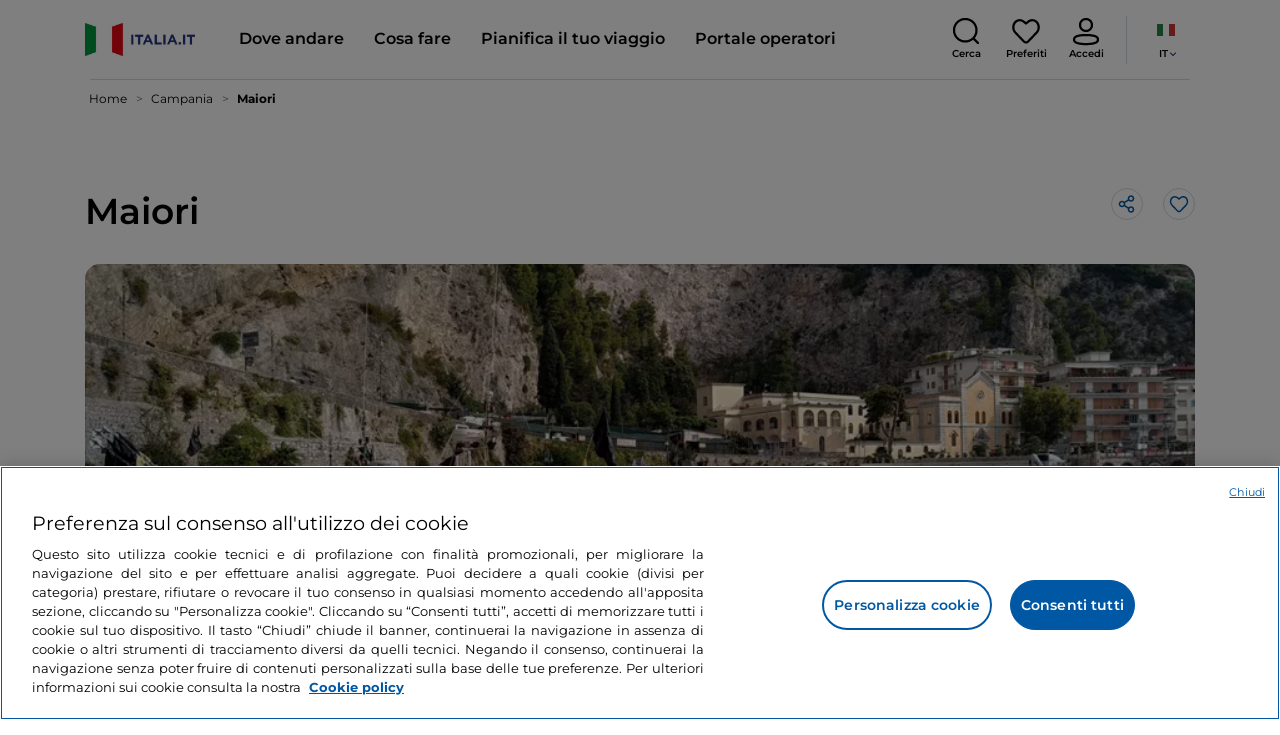

--- FILE ---
content_type: text/html;charset=utf-8
request_url: https://www.italia.it/it/campania/salerno/maiori
body_size: 31999
content:

<!DOCTYPE HTML>
<html lang="it">
    <head>
    
    
    




    <meta charset="UTF-8"/>
    <title>Maiori - Italia.it</title>
    
    <meta name="template" content="proxy-poi"/>
    <meta name="viewport" content="width=device-width,initial-scale=1,minimum-scale=1,user-scalable=yes"/>

    
    <meta name="title" content="Maiori - Italia.it"/>
    <meta name="description" content="Visita Maiori. Scopri le cose da fare e da vedere in Italia su Italia.it."/>
    <script defer type="text/javascript" src="/.rum/@adobe/helix-rum-js@%5E2/dist/rum-standalone.js"></script>
<link rel="canonical" href="https://www.italia.it/it/campania/salerno/maiori"/>
    <link rel="alternate" hreflang="it" href="https://www.italia.it/it/campania/salerno/maiori"/>
    
        

            <link rel="alternate" hreflang="en" href="https://www.italia.it/en/campania/salerno/maiori"/>
        
    
        

            <link rel="alternate" hreflang="es" href="https://www.italia.it/es/campania/salerno/maiori"/>
        
    
        

            <link rel="alternate" hreflang="de" href="https://www.italia.it/de/kampanien/salerno/maiori"/>
        
    

    
    
    
    
    
        <!-- HERO BG IMAGE - DYNAMIC MEDIA ON -->
        
    

    
    
    <meta property="og:title" content="Maiori - Italia.it "/>
    <meta property="og:description" content="Visita Maiori. Scopri le cose da fare e da vedere in Italia su Italia.it."/>
    <meta property="og:image" content="https://www.italia.it/content/dam/tdh/it/destinations/campania/salerno/maiori/media/google/image0.jpeg"/>
    <meta property="og:url" content="https://www.italia.it/it/campania/salerno/maiori"/>
    <meta property="og:type" content="website"/>
    <meta property="og:site_name" content="Italia.it"/>
    
    
    <meta name="twitter:title" content="Maiori - Italia.it"/>
    <meta name="twitter:description" content="Visita Maiori. Scopri le cose da fare e da vedere in Italia su Italia.it."/>
    <meta name="twitter:image" content="https://www.italia.it/content/dam/tdh/it/destinations/campania/salerno/maiori/media/google/image0.jpeg"/>
    <meta name="twitter:url" content="https://www.italia.it/it/campania/salerno/maiori"/>
    <meta name="twitter:card" content="summary"/>
    <meta name="twitter:site" content="@italia"/>

    


    
    



    
    <link rel="stylesheet" href="/etc.clientlibs/tdh/clientlibs/clientlib-dependencies.lc-c619409afa25ffec2aeb68471bffb1c4-lc.min.css" type="text/css">
<link rel="stylesheet" href="/etc.clientlibs/tdh/components/sections/description/clientlib.lc-def121149ccf76265ec70110565874d0-lc.min.css" type="text/css">
<link rel="stylesheet" href="/etc.clientlibs/tdh/components/editorials/ticketsdetail/clientlib.lc-05c69bcb0e84ed5db0b45f473dd1b691-lc.min.css" type="text/css">
<link rel="stylesheet" href="/etc.clientlibs/tdh/components/sections/rating/clientlib.lc-383f7be2955df185dc39603e0b771eb0-lc.min.css" type="text/css">
<link rel="stylesheet" href="/etc.clientlibs/tdh/components/editorials/next-opening/clientlib.lc-cb0b3a14d026417c079f572f74f3af30-lc.min.css" type="text/css">
<link rel="stylesheet" href="/etc.clientlibs/tdh/clientlibs/clientlib-modalMap.lc-ab3308ec0167d1d45b2842bdaa790347-lc.min.css" type="text/css">
<link rel="stylesheet" href="/etc.clientlibs/tdh/components/maps/map-sticky/clientlib.lc-8f200318e9cf881bfff49c37675af63b-lc.min.css" type="text/css">
<link rel="stylesheet" href="/etc.clientlibs/tdh/components/editorials/service-details/clientlib.lc-06e98fbca4dba3515286f85531a65415-lc.min.css" type="text/css">
<link rel="stylesheet" href="/etc.clientlibs/tdh/components/sections/powered-by/clientlib.lc-76677b0640cc40f7f28fdaff964c9ca1-lc.min.css" type="text/css">
<link rel="stylesheet" href="/etc.clientlibs/tdh/clientlibs/clientlib-teaser-card.lc-ab3a68ee2570d2aa203eb6641c042b92-lc.min.css" type="text/css">
<link rel="stylesheet" href="/etc.clientlibs/tdh/components/editorials/carousel-teaser-card-standard/clientlib.lc-4f651a91804fa50e6beb19fb3cf072b4-lc.min.css" type="text/css">
<link rel="stylesheet" href="/etc.clientlibs/tdh/components/editorials/timetabledetail/clientlib.lc-2bd41c7d5f745ead09a4f054befd89bd-lc.min.css" type="text/css">
<link rel="stylesheet" href="/etc.clientlibs/tdh/components/editorials/anchor-text/clientlib.lc-e4f7c893271a3be6179138eb86fd3aad-lc.min.css" type="text/css">
<link rel="stylesheet" href="/etc.clientlibs/tdh/components/editorials/image-360/clientlib.lc-a040521c90ade3df1c1c44eb1a272e67-lc.min.css" type="text/css">
<link rel="stylesheet" href="/etc.clientlibs/tdh/components/editorials/carousel-teaser-card-related/clientlib.lc-63aeadca3613bfaa4a3f2b8e681a8748-lc.min.css" type="text/css">
<link rel="stylesheet" href="/etc.clientlibs/tdh/clientlibs/clientlib-credits.lc-f6fae2547575efb33fe2192533421b32-lc.min.css" type="text/css">
<link rel="stylesheet" href="/etc.clientlibs/tdh/clientlibs/clientlib-simpleSlider.lc-3f1dd5088da77bc251042fa401885069-lc.min.css" type="text/css">
<link rel="stylesheet" href="/etc.clientlibs/tdh/components/sections/gallery/clientlib.lc-8728f18fc703bba2ac4ba73218535f55-lc.min.css" type="text/css">
<link rel="stylesheet" href="/etc.clientlibs/tdh/components/editorials/podcasts/sticky-podcast-carousel/clientlib.lc-861ead8e7c6794fd9782eedb38df6067-lc.min.css" type="text/css">
<link rel="stylesheet" href="/etc.clientlibs/tdh/components/editorials/reviews/clientlib.lc-3ddba616ab9a1f0e1687311257198202-lc.min.css" type="text/css">
<link rel="stylesheet" href="/etc.clientlibs/tdh/components/maps/map-service-menu/clientlib.lc-c93767610406a29a9db8807c2e6b6f0a-lc.min.css" type="text/css">
<link rel="stylesheet" href="/etc.clientlibs/tdh/components/editorials/credits-google/clientlib.lc-073c72f5b3680408210ca8b57a7ee747-lc.min.css" type="text/css">
<link rel="stylesheet" href="/etc.clientlibs/tdh/components/commons/header/clientlib.lc-36fba5d804df14bdb35f7897a86f625c-lc.min.css" type="text/css">
<link rel="stylesheet" href="/etc.clientlibs/tdh/components/commons/footer/clientlib.lc-5d70508947b0e42f4d692c213683d57e-lc.min.css" type="text/css">



<script>
    'use strict';window.AEM=window.AEM||{};window.AEM.target=window.AEM.target||{};window.AEM.components=window.AEM.components||{};window.AEM.components.heroAssets=window.AEM.components.heroAssets||{};
function addScriptAsync(src,id){return $jscomp.asyncExecutePromiseGeneratorFunction(function*(){if(typeof src!="string"||!src.startsWith("/content/dam/")||!src.startsWith("/etc.clientlibs/"))console.warn("not eligible link");else return new Promise((resolve,reject)=>{const s=document.createElement("script");s.setAttribute("src",window.location.origin+"/"+src);s.setAttribute("id",id);s.setAttribute("async","true");s.addEventListener("load",resolve);s.addEventListener("error",reject);document.head.appendChild(s)})})}
function addLink(src,id){return $jscomp.asyncExecutePromiseGeneratorFunction(function*(){if(typeof src!="string"||!src.startsWith("/content/dam/")||!src.startsWith("/etc.clientlibs/"))console.warn("not eligible link");else{const s=document.createElement("link");s.setAttribute("href",window.location.origin+"/"+src);s.setAttribute("id",id);s.setAttribute("async","true");s.setAttribute("rel","stylesheet");document.head.appendChild(s)}})}
function showLoader(){let $jscomp$optchain$tmpm293267902$0;($jscomp$optchain$tmpm293267902$0=document.querySelector("#general-mitur-loader"))==null?void 0:$jscomp$optchain$tmpm293267902$0.classList.remove("d-none")}function hideLoader(){let $jscomp$optchain$tmpm293267902$1;($jscomp$optchain$tmpm293267902$1=document.querySelector("#general-mitur-loader"))==null?void 0:$jscomp$optchain$tmpm293267902$1.classList.add("d-none")}
function showHero(){if(sessionStorage.getItem("flickering-first-time-fix")==null){sessionStorage.setItem("flickering-first-time-fix",true);let $jscomp$optchain$tmpm293267902$2;($jscomp$optchain$tmpm293267902$2=document.querySelector(".hero.carousel"))==null?void 0:$jscomp$optchain$tmpm293267902$2.classList.add("is-loaded","flickering-first-time-fix")}else{let $jscomp$optchain$tmpm293267902$3;($jscomp$optchain$tmpm293267902$3=document.querySelector(".hero.carousel"))==null?void 0:$jscomp$optchain$tmpm293267902$3.classList.add("is-loaded")}}
function hideHero(){let $jscomp$optchain$tmpm293267902$4;($jscomp$optchain$tmpm293267902$4=document.querySelector(".hero.carousel"))==null?void 0:$jscomp$optchain$tmpm293267902$4.classList.remove("is-loaded")}function onI18NReady(callbackSuccess){if(window.AEM&&window.AEM.i18n&&window.AEM.i18n.t!=null&&window.AEM.i18n.isInitialized==true)callbackSuccess();else setTimeout(function(){onI18NReady(callbackSuccess)},100)}
function onGigyaLibsReady(callbackSuccess){if(typeof window.gigya!="undefined"&&typeof window.gigyaAem!="undefined")callbackSuccess();else setTimeout(function(){onGigyaLibsReady(callbackSuccess)},500)}
function _initAdobeTargetClientlibs(){return $jscomp.asyncExecutePromiseGeneratorFunction(function*(){let isJsPresent=document.querySelector("#clientlibtargetsupportJS");let isCssPresent=document.querySelector("#clientlibtargetsupportCSS");if(!isCssPresent)addLink(window.clientlibs.targetSupportCSS,"clientlibtargetsupportCSS");if(!isJsPresent)yield addScriptAsync(window.clientlibs.targetSupportJS,"clientlibtargetsupportJS")})}
const _initNewsletterPopup=config=>{return $jscomp.asyncExecutePromiseGeneratorFunction(function*(){yield _initAdobeTargetClientlibs();config.labels={emailPlaceholder:window.AEM.i18n.t("mitur_newsletter_notification_emailPlaceholder"),invalidEmail:window.AEM.i18n.t("mitur_newsletter_notification_invalidEmail"),confirmButton:window.AEM.i18n.t("mitur_newsletter_notification_confirmButton")};if(config.imagesx){let toReplace=config.imagesx.substring(config.imagesx.lastIndexOf("."));let finalUrlImage=
config.imagesx.replace(toReplace,".app"+toReplace);config.imagesx=finalUrlImage}if(config.imagedx){let toReplace=config.imagedx.substring(config.imagedx.lastIndexOf("."));let finalUrlImage=config.imagedx.replace(toReplace,".app"+toReplace);config.imagedx=finalUrlImage}if(config.imageinfo){let toReplace=config.imageinfo.substring(config.imageinfo.lastIndexOf("."));let finalUrlImage=config.imageinfo.replace(toReplace,".app"+toReplace);config.imageinfo=finalUrlImage}onNewsletterNotificationReady(config)})};
const _initHeroAsset=config=>{Object.defineProperty(window.AEM.components.heroAssets,"runtimeConfig",{get:function(){return config},set:function(v){if(AEM&&AEM.components&&AEM.components.heroAssets&&AEM.components.heroAssets.renderComponent)AEM.components.heroAssets.renderComponent()}});window.AEM.components.heroAssets.runtimeConfig=config};window.AEM.target={initNewsletterPopup:_initNewsletterPopup,initHeroAsset:_initHeroAsset};
</script>
<script>
    pagesConfigs = {};
    pagesConfigs.currentPage = "/it/proxy-poi";
    pagesConfigs.homePage = "/it";
    pagesConfigs.refererPage = document.referrer;

    pagesConfigs.b2c = {};
    pagesConfigs.b2c.login = "/it/login";
    pagesConfigs.b2c.registration = "/it/registrazione";
    pagesConfigs.b2c.resetPassword = "/it/reset-password";
    pagesConfigs.b2c.forgotPassword = "/it/password-dimenticata";
    pagesConfigs.b2c.confirmDeleteAccount= "/it/conferma-eliminazione-profilo";
    pagesConfigs.b2c.errorDeleteAccount= "/it/errore-eliminazione-profilo";
    pagesConfigs.b2c.termsAndConditions = "/it/termini-e-condizioni";
    pagesConfigs.b2c.privacy = "/it/privacy-policy";
    pagesConfigs.b2c.profile = "/it/profilo";
    pagesConfigs.b2c.newsletterUnsubscriptionKO="/it/unsubscribe_newsletterko";
    pagesConfigs.b2c.newsletterUnsubscriptionOK="/it/unsubscribe_newsletterok";
    pagesConfigs.b2c.bookmarkPage="/it/profilo/wishlist";
    pagesConfigs.b2c.privacyMobileApp="";
    pagesConfigs.b2c.termsAndConditionsMobileApp="";

    pagesConfigs.b2b = {};
    pagesConfigs.b2b.login = "/it/b2b/login";
    pagesConfigs.b2b.registration = "";
    pagesConfigs.b2b.resetPassword = "/it/b2b/reset-password-b2b";
    pagesConfigs.b2b.forgotPassword = "/it/b2b/password-dimenticata-b2b";
    pagesConfigs.b2b.termsAndConditions = "/it/termini-e-condizioni";
    pagesConfigs.b2b.privacy = "/it/privacy-policy";
    pagesConfigs.b2b.profile = "/it/b2b/area-privata";
    pagesConfigs.b2b.formRegistration = "";
    pagesConfigs.b2b.ticketArea = "/it/b2b/area-privata/area-ticketing";
    pagesConfigs.b2b.ticketCreateArea = "/it/b2b/area-privata/area-ticketing/create-ticket";
    pagesConfigs.b2b.updateTicket = "/it/b2b/area-privata/area-ticketing/update-ticket";
</script>
<script>
    regexConfigs = {};
    regexConfigs.email = "^\\b[A\u002DZa\u002Dz0\u002D9._%+\u002D]+@[A\u002DZa\u002Dz0\u002D9.\u002D]+\\.[A\u002DZa\u002Dz]+\\b$";
    regexConfigs.telephone = "^\\d{5,14}$";

    wcmmode = {};
    wcmmode.disabled = true;
    wcmmode.edit = false;
    wcmmode.preview = false;
    wcmmode.isAuthor=false;
    googleClient = {};
    googleClient.ApiKey = "AIzaSyApZJ7oPVvgjUh15s7f36e7797XN1AhuOg";
    googleClient.enabledReviews = false;
    googleClient.enabledBookmarks = false;
    googleClient.enabledShare = true;
    googleClient.suggestionDigits = 3;
    googleClient.defaultRadius = 10000;

    currentPage = {};
    currentPage.template = "/conf/tdh/settings/wcm/templates/proxy-poi";
    currentPage.name = "proxy-poi";
    currentPage.title = "proxy-poi";
	currentPage.aiChosenTag = ""
	currentPage.additionaltags = ""

    commonProperties = {};
    commonProperties.resourcesPath = "/etc.clientlibs/tdh/clientlibs/clientlib-resources";
    commonProperties.language = "it";
    commonProperties.enableTitleBookmarks = false;

    clientlibs = {};
    clientlibs.targetSupportJS = "/etc.clientlibs/tdh/clientlibs/clientlib-target-support.lc-72c184e3442be84dd06aa19c46a3233f-lc.min.js";
    clientlibs.targetSupportCSS = "/etc.clientlibs/tdh/clientlibs/clientlib-target-support.lc-8a4b464614fdc997be6fc364994b6e3c-lc.min.css";
</script>
<script>
    algoliaConfigs = {};
    algoliaConfigs.applicationId = "G75K8JZFIV"
    algoliaConfigs.searchOnlyApiKey = "a741097f7d7321d4db9fff0bdebd7d1f"
    algoliaConfigs.indexMapping = {"touristguide_index":"touristguide_object_index_prod","entertainment_index":"entertainment_object_index_prod","auto_listing_index":"auto_listing_object_index_prod","itinerary_index":"itinerary_object_index_prod","accommodation_index":"accommodation_object_index_prod","auto_listing_hotel_index":"auto_listing_hotel_object_index_prod","watertransport_index":"watertransport_object_index_prod","hprandommobileapp_index":"hprandommobileapp_object_index_prod","generic_index":"generic_object_index_prod","touroperator_index":"touroperator_object_index_prod","religiouspath_index":"religiouspath_object_index_prod","article_index":"article_object_index_prod","event_index":"event_object_index_prod","beachfacilities_index":"beachfacilities_object_index_prod","foodandwine_index":"foodandwine_object_index_prod","destination_index":"destination_object_index_prod","innovations_index":"innovations_object_index_prod","landtransport_index":"landtransport_object_index_prod","experience_index":"experience_object_index_prod","meetingsandexhibition_index":"meetingsandexhibition_object_index_prod","restaurant_index":"restaurant_object_index_prod","thermalbaths_index":"thermalbaths_object_index_prod","beacon_index":"beacon_object_index_prod","airtransport_index":"airtransport_object_index_prod"}
    algoliaConfigs.sortingIndexMap = [{"index":"event_index","indexSorting":["Event","Event:eventStartDateTime_asc","Event:firstPublicationDateTime_desc"]},{"index":"itinerary_index","indexSorting":["Itinerary","Itinerary:difficultyLevel_asc","Itinerary:difficultyLevel_desc","Itinerary:structuredDurationDays_asc","Itinerary:structuredDurationDays_desc","Itinerary:firstPublicationDateTime_desc"]},{"index":"article_index","indexSorting":["Article","Article:firstPublicationDateTime_desc","Article:title_asc","Article:title_desc"]},{"index":"destination_index","indexSorting":["Destination","Destination:firstPublicationDateTime_desc","Destination:title_asc","Destination:title_desc"]},{"index":"restaurant_index","indexSorting":["Restaurant","Restaurant:priceLevel_asc","Restaurant:priceLevel_desc","Restaurant:firstPublicationDateTime_desc"]},{"index":"accommodation_index","indexSorting":["Accommodation","Accommodation:title_asc","Accommodation:title_desc"]},{"index":"experience_index","indexSorting":["Experience","Experience:firstPublicationDateTime_desc","Experience:title_asc","Experience:title_desc"]}]
    algoliaConfigs.configFilters = [{"typeAlgoliaState":"All","indexName":"generic_object_index_prod_{lang}","active":true,"hits":[],"numberOfHits":0,"numberOfPages":0,"showMap":false,"params":{"page":0,"hitsPerPage":10}},{"typeAlgoliaState":"Destination","active":false,"indexName":"destination_object_index_prod_{lang}","hits":[],"numberOfHits":0,"numberOfPages":0,"showMap":true,"params":{"page":0,"hitsPerPage":10}},{"typeAlgoliaState":"Article","indexName":"article_object_index_prod_{lang}","active":false,"hits":[],"numberOfHits":0,"numberOfPages":0,"showMap":true,"params":{"page":0,"hitsPerPage":10}},{"typeAlgoliaState":"Event","indexName":"event_object_index_prod_{lang}","active":false,"hits":[],"numberOfHits":0,"numberOfPages":0,"showMap":true,"params":{"page":0,"hitsPerPage":10}},{"typeAlgoliaState":"Itinerary","indexName":"itinerary_object_index_prod_{lang}","active":false,"hits":[],"numberOfHits":0,"numberOfPages":0,"showMap":true,"params":{"page":0,"hitsPerPage":10}},{"typeAlgoliaState":"Restaurant","indexName":"restaurant_object_index_prod_{lang}","active":false,"hits":[],"numberOfHits":0,"numberOfPages":0,"showMap":true,"params":{"page":0,"hitsPerPage":10}},{"typeAlgoliaState":"Accommodation","indexName":"accommodation_object_index_prod_{lang}","active":false,"showMap":true,"hits":[],"numberOfHits":0,"numberOfPages":0,"params":{"page":0,"hitsPerPage":10}},{"typeAlgoliaState":"Touroperator","indexName":"touroperator_object_index_prod_{lang}","active":false,"showMap":true,"hits":[],"numberOfHits":0,"numberOfPages":0,"params":{"page":0,"hitsPerPage":10}},{"typeAlgoliaState":"Touristguide","indexName":"touristguide_object_index_prod_{lang}","active":false,"showMap":true,"hits":[],"numberOfHits":0,"numberOfPages":0,"params":{"page":0,"hitsPerPage":10}},{"typeAlgoliaState":"Experience","indexName":"experience_object_index_prod_{lang}","active":false,"showMap":true,"hits":[],"numberOfHits":0,"numberOfPages":0,"params":{"page":0,"hitsPerPage":10}},{"typeAlgoliaState":"Beachfacilities","indexName":"beachfacilities_object_index_prod_{lang}","active":false,"showMap":true,"hits":[],"numberOfHits":0,"numberOfPages":0,"params":{"page":0,"hitsPerPage":10}},{"typeAlgoliaState":"Entertainment","indexName":"entertainment_object_index_prod_{lang}","active":false,"showMap":true,"hits":[],"numberOfHits":0,"numberOfPages":0,"params":{"page":0,"hitsPerPage":10}},{"typeAlgoliaState":"Foodandwine","indexName":"foodandwine_object_index_prod_{lang}","active":false,"showMap":true,"hits":[],"numberOfHits":0,"numberOfPages":0,"params":{"page":0,"hitsPerPage":10}},{"typeAlgoliaState":"Innovations","indexName":"innovations_object_index_prod_{lang}","active":false,"showMap":true,"hits":[],"numberOfHits":0,"numberOfPages":0,"params":{"page":0,"hitsPerPage":10}},{"typeAlgoliaState":"Airtransport","indexName":"airtransport_object_index_prod_{lang}","active":false,"showMap":true,"hits":[],"numberOfHits":0,"numberOfPages":0,"params":{"page":0,"hitsPerPage":10}},{"typeAlgoliaState":"Landtransport","indexName":"landtransport_object_index_prod_{lang}","active":false,"showMap":true,"hits":[],"numberOfHits":0,"numberOfPages":0,"params":{"page":0,"hitsPerPage":10}},{"typeAlgoliaState":"Watertransport","indexName":"watertransport_object_index_prod_{lang}","active":false,"showMap":true,"hits":[],"numberOfHits":0,"numberOfPages":0,"params":{"page":0,"hitsPerPage":10}},{"typeAlgoliaState":"Thermalbaths","indexName":"thermalbaths_object_index_prod_{lang}","active":false,"showMap":true,"hits":[],"numberOfHits":0,"numberOfPages":0,"params":{"page":0,"hitsPerPage":10}}]
    algoliaConfigs.configRestaurantFilters = [{"typeAlgoliaState":"Restaurant","indexName":"restaurant_object_index_prod_{lang}","active":true,"hits":[],"numberOfHits":0,"numberOfPages":0,"facets":["region","city","bookable","listOfServices.title","mainType","priceLevel"],"params":{"page":0,"hitsPerPage":12,"facetFilters":[]}},{"typeAlgoliaState":"Restaurant:priceLevel_asc","indexName":"restaurant_object_index_prod_{lang}_priceLevel_asc","active":false,"hits":[],"numberOfHits":0,"numberOfPages":0,"facets":["region","city","bookable","listOfServices.title","mainType","priceLevel"],"params":{"page":0,"hitsPerPage":12,"facetFilters":[]}},{"typeAlgoliaState":"Restaurant:priceLevel_desc","indexName":"restaurant_object_index_prod_{lang}_priceLevel_desc","active":false,"hits":[],"numberOfHits":0,"numberOfPages":0,"facets":["region","city","bookable","listOfServices.title","mainType","priceLevel"],"params":{"page":0,"hitsPerPage":12,"facetFilters":[]}}]
    algoliaConfigs.isEnableShowMap = true
    algoliaConfigs.isSiteEnableGeneralSearch = false
    algoliaConfigs.isSiteEnablePrefilteredAlgolia = false
    algoliaConfigs.isSiteEnableTeaserListingAlgolia = false
</script>
<script>
    easepickConfig = {
        css: {
            bundle: "/etc.clientlibs/tdh/clientlibs/clientlib-easy-pick-bundle.min.css",
            custom: "/etc.clientlibs/tdh/clientlibs/clientlib-easy-pick-custom.min.css",
            disableTooltip: "/etc.clientlibs/tdh/clientlibs/clientlib-easy-pick-disable-tooltips.min.css",
            cancelBtn: "/etc.clientlibs/tdh/clientlibs/clientlib-easy-pick-custom-cancel-cta.min.css",
            bookingSearch: "/etc.clientlibs/tdh/clientlibs/clientlib-easepick-custom-booking-search.min.css",
         bookingSearchDeparture:"/etc.clientlibs/tdh/clientlibs/clientlib-easepick-custom-booking-search-departure.min.css"
        }
    }
</script>


<script> aemTags= "aem|en|editorial-taxonomy : TO GO (Destinazioni) / region01 / campania / campania,aem|en|editorial-taxonomy : TO GO (Destinazioni) / geographical distribution / south02 / south,aem|en|editorial-taxonomy : TO GO (Destinazioni) / cities / province / salerno,aem|en|editorial-taxonomy : TO GO (Destinazioni) / tourist destination01 / tourist destination02 / Amalfi coast,aem|en|editorial-taxonomy : TO DO (cosa fare) / art and culture01 / art and culture02 / uNESCO heritage,aem|en|editorial-taxonomy : TO DO (cosa fare) / art and culture01 / village02 / seaside village,aem|en|editorial-taxonomy : TO DO (cosa fare) / art and culture01 / village02 / village"</script>


    <meta name="google-site-verification" content="Vk5nJEewDKmyG844X9NG4kEACOFg3RE2cZXbtturNr5"/>

    <meta name="msvalidate.01" content="Vk5nJEewDKmyG844X9NG4kEACOFg3RE2cZXbtturNr5"/>






<script>
     cfConfigs = {};
     cfConfigs.path = "/content/dam/tdh/it/destinations/campania/salerno/maiori/maiori"
</script>



<script>
    cfData = {};
    cfData.contentID = "aem_destination_5612";
    cfData.destinationRelatedList ="aem_destination_377";
    cfData.category ="locality,political";
</script>

    
    
    

    

    


        <script type="text/javascript" src="//assets.adobedtm.com/fbbe88ade60e/4156b9bd2b0f/launch-49bbdc60639d.min.js" async></script>


    
    
    

    
    
    <script async src="/etc.clientlibs/core/wcm/components/commons/datalayer/v2/clientlibs/core.wcm.components.commons.datalayer.v2.lc-1e0136bad0acfb78be509234578e44f9-lc.min.js"></script>


    
    <script async src="/etc.clientlibs/core/wcm/components/commons/datalayer/acdl/core.wcm.components.commons.datalayer.acdl.lc-bf921af342fd2c40139671dbf0920a1f-lc.min.js"></script>



    
    
    
        <link rel="apple-touch-icon" sizes="152x152" href="/content/dam/tdh/static-resources/favicon/apple-icon-152x152.png"/>
        <link rel="apple-touch-icon" sizes="144x144" href="/content/dam/tdh/static-resources/favicon/apple-icon-144x144.png"/>
        <link rel="apple-touch-icon" sizes="180x180" href="/content/dam/tdh/static-resources/favicon/apple-icon-180x180.png"/>
        <link rel="apple-touch-icon" sizes="120x120" href="/content/dam/tdh/static-resources/favicon/apple-icon-120x120.png"/>
        <link rel="apple-touch-icon" sizes="57x57" href="/content/dam/tdh/static-resources/favicon/apple-icon-57x57.png"/>
        <link rel="apple-touch-icon" sizes="114x114" href="/content/dam/tdh/static-resources/favicon/apple-icon-114x114.png"/>
        <link rel="apple-touch-icon" sizes="60x60" href="/content/dam/tdh/static-resources/favicon/apple-icon-60x60.png"/>
        <link rel="apple-touch-icon" sizes="72x72" href="/content/dam/tdh/static-resources/favicon/apple-icon-72x72.png"/>
        <link rel="icon" type="image/png" sizes="32x32" href="/content/dam/tdh/static-resources/favicon/favicon-32x32.png"/>
        <link rel="icon" type="image/png" sizes="96x96" href="/content/dam/tdh/static-resources/favicon/favicon-96x96.png"/>
        <link rel="apple-touch-icon" sizes="76x76" href="/content/dam/tdh/static-resources/favicon/apple-icon-76x76.png"/>
        <link rel="icon" type="image/png" sizes="192x192" href="/content/dam/tdh/static-resources/favicon/android-icon-192x192.png"/>
        <link rel="icon" type="image/png" sizes="16x16" href="/content/dam/tdh/static-resources/favicon/favicon-16x16.png"/>
        <meta name="msapplication-TileImage" content="/content/dam/tdh/static-resources/favicon/ms-icon-144x144.png"/>
    
    
    <link rel="icon" sizes="192x192" href="/content/dam/tdh/static-resources/favicon/icon-192x192.png"/>
    <link rel="apple-touch-icon" sizes="192x192" href="/content/dam/tdh/static-resources/favicon/apple-icon-192x192.png"/>
    <link rel="apple-touch-icon-precomposed" sizes="192x192" href="/content/dam/tdh/static-resources/favicon/apple-icon-precomposed-192x192.png"/>
    <link rel="icon" type="image/png" sizes="36x36" href="/content/dam/tdh/static-resources/favicon/android-icon-36x36.png"/>
    <link rel="icon" type="image/png" sizes="48x48" href="/content/dam/tdh/static-resources/favicon/android-icon-48x48.png"/>
    <link rel="icon" type="image/png" sizes="72x72" href="/content/dam/tdh/static-resources/favicon/android-icon-72x72.png"/>
    <link rel="icon" type="image/png" sizes="96x96" href="/content/dam/tdh/static-resources/favicon/android-icon-96x96.png"/>
    <link rel="icon" type="image/png" sizes="144x144" href="/content/dam/tdh/static-resources/favicon/android-icon-144x144.png"/>
    <meta name="msapplication-TileColor" content="#ffffff"/>
    <meta name="application-TileImage" content="/content/dam/tdh/static-resources/favicon/ms-icon-70x70.png"/>
    <meta name="msapplication-TileImage" content="/content/dam/tdh/static-resources/favicon/ms-icon-150x150.png"/>
    <meta name="msapplication-TileImage" content="/content/dam/tdh/static-resources/favicon/ms-icon-310x310.png"/>
    <meta name="theme-color" content="#ffffff"/>

            
    <!--montserrat-regular - latin -->
    <link rel="preload" href="/etc.clientlibs/tdh/clientlibs/clientlib-dependencies/resources/fonts/montserrat-v23-latin-regular.woff2" as="font" type="font/woff2" crossorigin="anonymous"/>
    <!-- montserrat-600 - latin-->
    <link rel="preload" href="/etc.clientlibs/tdh/clientlibs/clientlib-dependencies/resources/fonts/montserrat-v23-latin-600.woff2" as="font" type="font/woff2" crossorigin="anonymous"/>
    <!--montserrat-700 - latin -->
    <link rel="preload" href="/etc.clientlibs/tdh/clientlibs/clientlib-dependencies/resources/fonts/montserrat-v23-latin-700.woff2" as="font" type="font/woff2" crossorigin="anonymous"/>

    
</head>
    <body class="page-proxy-poi page basicpage" id="page-proxy-poi-efb4b447b8" data-cmp-link-accessibility-enabled data-cmp-link-accessibility-text="si apre in una nuova scheda" data-cmp-data-layer-enabled data-cmp-data-layer-name="adobeDataLayer">
        <script>
          var dataLayerName = 'adobeDataLayer' || 'adobeDataLayer';
          window[dataLayerName] = window[dataLayerName] || [];
          window[dataLayerName].push({
              page: JSON.parse("{\x22page\u002Dproxy\u002Dpoi\u002Defb4b447b8\x22:{\x22@type\x22:\x22tdh\/components\/structure\/page\u002Dproxy\u002Dpoi\x22,\x22repo:modifyDate\x22:\x222025\u002D07\u002D21T09:39:12Z\x22,\x22dc:title\x22:\x22proxy\u002Dpoi\x22,\x22xdm:template\x22:\x22\/conf\/tdh\/settings\/wcm\/templates\/proxy\u002Dpoi\x22,\x22xdm:language\x22:\x22it\x22,\x22xdm:tags\x22:[],\x22repo:path\x22:\x22\/content\/tdh\/it\/proxy\u002Dpoi.html\x22}}"),
              event:'cmp:show',
              eventInfo: {
                  path: 'page.page\u002Dproxy\u002Dpoi\u002Defb4b447b8'
              }
          });
        </script>
        
        
            




            





<div class="skip-menu-button d-none" aria-label="Salta il menu">
    <a class="skip-menu-button__text" href="#content" rel='nofollow'>Salta il menu</a>
</div>
<header class="header__main-header">
    <!-- HEADER HERE -->
    


    



    

    


    


    


<nav class="navbar navbar-expand-xl navbar-main__container navbar-main__container--white" aria-label="Navbar">
    <div class="container">
        <div class="col-2 col-xl-9 d-flex align-items-center">
            
                <a class="col-2" href="/it" aria-label="Home">
                <picture>
                    <img src="https://tourismmedia.italia.it/is/image/mitur/logoitalia-1" loading="lazy" class="navbar-main__brand-logo"/>
                </picture>
                
                </a>
            
            <div class="collapse navbar-collapse  navbar-main__container-collapse navbar-main__container-collapse__V2" id="navbarCollapse">
                <div>
                    <div class="navbar-main__side-menu-header">
                        
                            <a class="col-10" href="/it" aria-label="Home">
                            <picture>
                                <img src="https://tourismmedia.italia.it/is/image/mitur/logoitalia-1" srcset="/content/dam/tdh/loghi/logoitalia.png" loading="lazy" class="navbar-main__brand-logo"/>
                            </picture>
                            
                            </a>
                        
                        <button class="navbar-toggler navbar-main__toggle-menu col-2 navbar-main__css-icon navbar-main__close-icon-img" type="button" data-toggle="collapse" data-target="#navbarCollapse" aria-controls="navbarCollapse" aria-expanded="false" aria-label="Toggle navigation">
                        </button>
                    </div>
                    <ul id="menubar" class="navbar-nav mr-auto" role="menubar" aria-label="Menu" tabindex="-2">
                        <li class="nav-item" role="menuitem">
                            


    <a id="menu-where-to-go" href="#" class="nav-link navbar-main__navbar-link navbar-main__navbar-link--has-section" role="menuitem" tabindex="0" aria-label="Dove andare" aria-haspopup="true" aria-expanded="false" data-componenttype="tdh/components/commons/header/main-menu">
        <span>Dove andare</span>
        <span class="navbar-main__chevron-icon-img"></span>
    </a>

<div class="container navbar-main_main-menu">
    <div id="main-menu-where-to-go" class="navbar-main_section--hidden" data-last-item="false">
        <div class="container">
            <div class="component-main-menu__container">
                <div class="component-main-menu__content-box">
                    <span class="component-main-menu__section-title">
                        Scegli la tua destinazione
                    </span>
                    <p>
                        Mare, montagna, città, parchi nazionali e siti UNESCO: in Italia ogni meta è uno spettacolo unico, da godersi appieno.
                    </p>
                    
                    <div class="component-main-menu__3-columns ">
                        
    
        
        

        
        

        
    
        
        

        
        

        
    
        
        

        
        

        
    
        
        

        
        

        
    
        
        

        
        

        
    
        
        

        
        

        
    
    

                    </div>
                    <div class="component-main-menu__3-columns">
                        
    
        
        

        
        

        
            <div>
                
                    <a class="component-main-menu__title hover-primary-2" aria-label="Città" tabindex="-1" href="/it/italia/citta-italiane">Città</a>
                
                
                
                    
                        <a class="component-main-menu_anchor-link  d-lg-flex" href="/it/campania/napoli" aria-label="Napoli" tabindex="-1" data-componenttype="tdh/components/commons/header/main-menu" data-componentname="Scegli la tua destinazione">
                            <span class="component-main-menu__icon icon-arrow-slider color--primary-1 s-10x10 me-1"></span>
                            Napoli
                        </a>
                    
                
                    
                        <a class="component-main-menu_anchor-link  d-lg-flex" href="/it/lazio/roma" aria-label="Roma" tabindex="-1" data-componenttype="tdh/components/commons/header/main-menu" data-componentname="Scegli la tua destinazione">
                            <span class="component-main-menu__icon icon-arrow-slider color--primary-1 s-10x10 me-1"></span>
                            Roma
                        </a>
                    
                
                    
                        <a class="component-main-menu_anchor-link  d-lg-flex" href="/it/lombardia/milano" aria-label="Milano" tabindex="-1" data-componenttype="tdh/components/commons/header/main-menu" data-componentname="Scegli la tua destinazione">
                            <span class="component-main-menu__icon icon-arrow-slider color--primary-1 s-10x10 me-1"></span>
                            Milano
                        </a>
                    
                
                <a class="component-main-menu_anchor-link--show-all show-all-link hover-primary-2" href="/it/italia/citta-italiane" tabindex="-1" aria-label="Vedi tutte" data-componenttype="tdh/components/commons/header/main-menu" data-componentname="Scegli la tua destinazione">
                    Vedi tutte
                    <span class="component-main-menu__icon icon-arrow-right s-20x20 show-all-arrow"></span>
                </a>
            </div>
        
    
        
        

        
        

        
            <div>
                
                    <a class="component-main-menu__title hover-primary-2" aria-label="Regioni " tabindex="-1" href="/it/italia/regioni-italiane">Regioni </a>
                
                
                
                    
                        <a class="component-main-menu_anchor-link  d-lg-flex" href="/it/lazio" aria-label="Lazio" tabindex="-1" data-componenttype="tdh/components/commons/header/main-menu" data-componentname="Scegli la tua destinazione">
                            <span class="component-main-menu__icon icon-arrow-slider color--primary-1 s-10x10 me-1"></span>
                            Lazio
                        </a>
                    
                
                    
                        <a class="component-main-menu_anchor-link  d-lg-flex" href="/it/sicilia" aria-label="Sicilia" tabindex="-1" data-componenttype="tdh/components/commons/header/main-menu" data-componentname="Scegli la tua destinazione">
                            <span class="component-main-menu__icon icon-arrow-slider color--primary-1 s-10x10 me-1"></span>
                            Sicilia
                        </a>
                    
                
                    
                        <a class="component-main-menu_anchor-link  d-lg-flex" href="/it/sardegna" aria-label="Sardegna" tabindex="-1" data-componenttype="tdh/components/commons/header/main-menu" data-componentname="Scegli la tua destinazione">
                            <span class="component-main-menu__icon icon-arrow-slider color--primary-1 s-10x10 me-1"></span>
                            Sardegna
                        </a>
                    
                
                <a class="component-main-menu_anchor-link--show-all show-all-link hover-primary-2" href="/it/italia/regioni-italiane" tabindex="-1" aria-label="Vedi tutte " data-componenttype="tdh/components/commons/header/main-menu" data-componentname="Scegli la tua destinazione">
                    Vedi tutte 
                    <span class="component-main-menu__icon icon-arrow-right s-20x20 show-all-arrow"></span>
                </a>
            </div>
        
    
        
        

        
        

        
            <div>
                
                    <a class="component-main-menu__title hover-primary-2" aria-label="Mete turistiche " tabindex="-1" href="/it/italia/mete-turistiche">Mete turistiche </a>
                
                
                
                    
                        <a class="component-main-menu_anchor-link  d-lg-flex" href="/it/italia/lago-di-garda-inesauribili-emozioni" aria-label="Lago di Garda" tabindex="-1" data-componenttype="tdh/components/commons/header/main-menu" data-componentname="Scegli la tua destinazione">
                            <span class="component-main-menu__icon icon-arrow-slider color--primary-1 s-10x10 me-1"></span>
                            Lago di Garda
                        </a>
                    
                
                    
                        <a class="component-main-menu_anchor-link  d-lg-flex" href="/it/puglia/gargano" aria-label="Gargano" tabindex="-1" data-componenttype="tdh/components/commons/header/main-menu" data-componentname="Scegli la tua destinazione">
                            <span class="component-main-menu__icon icon-arrow-slider color--primary-1 s-10x10 me-1"></span>
                            Gargano
                        </a>
                    
                
                    
                        <a class="component-main-menu_anchor-link  d-lg-flex" href="/it/italia/lago-maggiore-borghi-isole-castelli" aria-label="Lago Maggiore" tabindex="-1" data-componenttype="tdh/components/commons/header/main-menu" data-componentname="Scegli la tua destinazione">
                            <span class="component-main-menu__icon icon-arrow-slider color--primary-1 s-10x10 me-1"></span>
                            Lago Maggiore
                        </a>
                    
                
                <a class="component-main-menu_anchor-link--show-all show-all-link hover-primary-2" href="/it/italia/mete-turistiche" tabindex="-1" aria-label="Vedi tutte" data-componenttype="tdh/components/commons/header/main-menu" data-componentname="Scegli la tua destinazione">
                    Vedi tutte
                    <span class="component-main-menu__icon icon-arrow-right s-20x20 show-all-arrow"></span>
                </a>
            </div>
        
    
        
        

        
        

        
            <div>
                
                    <a class="component-main-menu__title hover-primary-2" aria-label="Mare" tabindex="-1" href="/it/italia/mare-spiagge-e-isole-minori">Mare</a>
                
                
                
                    
                        <a class="component-main-menu_anchor-link  d-lg-flex" href="/it/sicilia/lampedusa" aria-label="Lampedusa" tabindex="-1" data-componenttype="tdh/components/commons/header/main-menu" data-componentname="Scegli la tua destinazione">
                            <span class="component-main-menu__icon icon-arrow-slider color--primary-1 s-10x10 me-1"></span>
                            Lampedusa
                        </a>
                    
                
                    
                        <a class="component-main-menu_anchor-link  d-lg-flex" href="/it/campania/isole-del-golfo-di-napoli" aria-label="Capri, Procida e Ischia" tabindex="-1" data-componenttype="tdh/components/commons/header/main-menu" data-componentname="Scegli la tua destinazione">
                            <span class="component-main-menu__icon icon-arrow-slider color--primary-1 s-10x10 me-1"></span>
                            Capri, Procida e Ischia
                        </a>
                    
                
                    
                        <a class="component-main-menu_anchor-link  d-lg-flex" href="/it/sardegna/costa-smeralda" aria-label="Costa Smeralda" tabindex="-1" data-componenttype="tdh/components/commons/header/main-menu" data-componentname="Scegli la tua destinazione">
                            <span class="component-main-menu__icon icon-arrow-slider color--primary-1 s-10x10 me-1"></span>
                            Costa Smeralda
                        </a>
                    
                
                <a class="component-main-menu_anchor-link--show-all show-all-link hover-primary-2" href="/it/italia/mare-spiagge-e-isole-minori" tabindex="-1" aria-label="Vedi tutte" data-componenttype="tdh/components/commons/header/main-menu" data-componentname="Scegli la tua destinazione">
                    Vedi tutte
                    <span class="component-main-menu__icon icon-arrow-right s-20x20 show-all-arrow"></span>
                </a>
            </div>
        
    
        
        

        
        

        
            <div>
                
                    <a class="component-main-menu__title hover-primary-2" aria-label="Montagna" data-mobile-label="Montagna" tabindex="-1" href="/it/italia/localita-di-montagna">Montagna</a>
                
                
                
                    
                        <a class="component-main-menu_anchor-link  d-lg-flex" href="/it/trentino/madonna-di-campiglio-perla-dolomiti" aria-label="Madonna di Campiglio" tabindex="-1" data-componenttype="tdh/components/commons/header/main-menu" data-componentname="Scegli la tua destinazione">
                            <span class="component-main-menu__icon icon-arrow-slider color--primary-1 s-10x10 me-1"></span>
                            Madonna di Campiglio
                        </a>
                    
                
                    
                        <a class="component-main-menu_anchor-link  d-lg-flex" href="/it/valle-aosta/courmayeur-tra-stile-e-tradizione" aria-label="Courmayeur" tabindex="-1" data-componenttype="tdh/components/commons/header/main-menu" data-componentname="Scegli la tua destinazione">
                            <span class="component-main-menu__icon icon-arrow-slider color--primary-1 s-10x10 me-1"></span>
                            Courmayeur
                        </a>
                    
                
                    
                        <a class="component-main-menu_anchor-link  d-lg-flex" href="/it/veneto/cortina-dampezzo" aria-label="Cortina d&#39;Ampezzo" tabindex="-1" data-componenttype="tdh/components/commons/header/main-menu" data-componentname="Scegli la tua destinazione">
                            <span class="component-main-menu__icon icon-arrow-slider color--primary-1 s-10x10 me-1"></span>
                            Cortina d&#39;Ampezzo
                        </a>
                    
                
                <a class="component-main-menu_anchor-link--show-all show-all-link hover-primary-2" href="/it/italia/localita-di-montagna" tabindex="-1" aria-label="Vedi tutte" data-componenttype="tdh/components/commons/header/main-menu" data-componentname="Scegli la tua destinazione">
                    Vedi tutte
                    <span class="component-main-menu__icon icon-arrow-right s-20x20 show-all-arrow"></span>
                </a>
            </div>
        
    
        
        

        
        

        
            <div>
                
                    <a class="component-main-menu__title hover-primary-2" aria-label="Campagna" data-mobile-label="Campagna" tabindex="-1" href="/it/italia/cosa-fare/natura/campagna-colline">Campagna</a>
                
                
                
                    
                        <a class="component-main-menu_anchor-link  d-lg-flex" href="/it/toscana/maremma-toscana" aria-label="Maremma Toscana" tabindex="-1" data-componenttype="tdh/components/commons/header/main-menu" data-componentname="Scegli la tua destinazione">
                            <span class="component-main-menu__icon icon-arrow-slider color--primary-1 s-10x10 me-1"></span>
                            Maremma Toscana
                        </a>
                    
                
                    
                        <a class="component-main-menu_anchor-link  d-lg-flex" href="/it/toscana/chianti" aria-label="Chianti" tabindex="-1" data-componenttype="tdh/components/commons/header/main-menu" data-componentname="Scegli la tua destinazione">
                            <span class="component-main-menu__icon icon-arrow-slider color--primary-1 s-10x10 me-1"></span>
                            Chianti
                        </a>
                    
                
                    
                        <a class="component-main-menu_anchor-link  d-lg-flex" href="/it/sardegna/barbagia" aria-label="Barbagia" tabindex="-1" data-componenttype="tdh/components/commons/header/main-menu" data-componentname="Scegli la tua destinazione">
                            <span class="component-main-menu__icon icon-arrow-slider color--primary-1 s-10x10 me-1"></span>
                            Barbagia
                        </a>
                    
                
                <a class="component-main-menu_anchor-link--show-all show-all-link hover-primary-2" href="/it/italia/cosa-fare/natura/campagna-colline" tabindex="-1" aria-label="Vedi tutte" data-componenttype="tdh/components/commons/header/main-menu" data-componentname="Scegli la tua destinazione">
                    Vedi tutte
                    <span class="component-main-menu__icon icon-arrow-right s-20x20 show-all-arrow"></span>
                </a>
            </div>
        
    
    <div>
        
        
            
            
        
    </div>

                    </div>
                    <a href="/it/italia" class="btn component-main-menu__button-cta" data-componenttype="tdh/components/commons/header/main-menu" data-componentname="Scegli la tua destinazione">
                        Tutte le destinazioni
                    </a>
                </div>
                <div class="component-main-menu__images-box">
                    <div class="component-main-menu__2-images-grid">
                        
                        
                            
                            
    
    
    
        <a href="/it/italia/cosa-fare/arte-cultura/borghi" class="component-main-menu__image-card" tabindex="-1" data-componenttype="tdh/components/commons/header/main-menu" data-componentname="Scegli la tua destinazione">
            <picture>
                <img src="https://tourismmedia.italia.it/is/image/mitur/319X213_borghi_strada" loading="lazy" class="component-main-menu__image-card-image"/>
            </picture>
			 
            <div class="component-main-menu__image-overlay">
                Borghi
            </div>
        </a>
    

                        
                            
                            
    
    
    
        <a href="/it/italia/cosa-fare/arte-cultura/siti-patrimonio-unesco-italiano" class="component-main-menu__image-card" tabindex="-1" data-componenttype="tdh/components/commons/header/main-menu" data-componentname="Scegli la tua destinazione">
            <picture>
                <img src="https://tourismmedia.italia.it/is/image/mitur/319X213_siti_unesco_roma-1" loading="lazy" class="component-main-menu__image-card-image"/>
            </picture>
			 
            <div class="component-main-menu__image-overlay">
                Siti UNESCO
            </div>
        </a>
    

                        
                            
                            
    
    
    
        <a href="/it/italia/cosa-fare/natura/parchi-nazionali" class="component-main-menu__image-card" tabindex="-1" data-componenttype="tdh/components/commons/header/main-menu" data-componentname="Scegli la tua destinazione">
            <picture>
                <img src="https://tourismmedia.italia.it/is/image/mitur/400X500_parchi_nazionali_ortisei" loading="lazy" class="component-main-menu__image-card-image"/>
            </picture>
			 
            <div class="component-main-menu__image-overlay">
                Parchi Nazionali
            </div>
        </a>
    

                        
                            
                            
    
    
    
        <a href="/it/italia/cosa-fare/natura/laghi" class="component-main-menu__image-card" tabindex="-1" data-componenttype="tdh/components/commons/header/main-menu" data-componentname="Scegli la tua destinazione">
            <picture>
                <img src="https://tourismmedia.italia.it/is/image/mitur/400X500_laghi_lago_maggiore" loading="lazy" class="component-main-menu__image-card-image"/>
            </picture>
			 
            <div class="component-main-menu__image-overlay">
                Laghi
            </div>
        </a>
    

                        
                    </div>
                </div>
                <div class="component-main-menu__close-box">
    <button class="component-main-menu__close-section-button" aria-label="Chiudi" tabindex="-1">
        <span class="component-main-menu__close-section-button__text-hidden">Chiudi</span>
    </button>
</div>
            </div>
        </div>
    </div>
</div>
                        </li>
                        <li class="nav-item" role="menuitem">
                            


    <a id="menu-what-to-do" href="#" class="nav-link navbar-main__navbar-link navbar-main__navbar-link--has-section" role="menuitem" tabindex="0" aria-label="Cosa fare" aria-haspopup="true" aria-expanded="false" data-componenttype="tdh/components/commons/header/main-menu">
        <span>Cosa fare</span>
        <span class="navbar-main__chevron-icon-img"></span>
    </a>

<div class="container navbar-main_main-menu">
    <div id="main-menu-what-to-do" class="navbar-main_section--hidden" data-last-item="false">
        <div class="container">
            <div class="component-main-menu__container">
                <div class="component-main-menu__content-box">
                    <span class="component-main-menu__section-title">
                        Scegli tra tante attività
                    </span>
                    <p>
                        Ogni viaggio in Italia è unico: puoi costruirlo come più ti piace, sulla base del tuo stile di vita e delle tue necessità.
                    </p>
                    
                    <div class="component-main-menu__3-columns component-main-menu__3-columns--no-gap">
                        
    
        
        

        
        
            
            <a class="component-main-menu__title hover-primary-2 d-none" data-mobile-label="Interessi" tabindex="-2" href="/it/italia/cosa-fare"></a>
            
                <div class="component-main-menu__no-section-title">
                    
                        
                            <a class="component-main-menu_anchor-link  d-lg-flex" href="/it/italia/cosa-fare/enogastronomia" aria-label="Enogastronomia" tabindex="-1" data-componenttype="tdh/components/commons/header/main-menu" data-componentname="Scegli tra tante attività">
                                <span class="component-main-menu__icon icon-arrow-slider color--primary-1 s-10x10 me-1"></span>
                                Enogastronomia
                            </a>
                        
                    
                        
                            <a class="component-main-menu_anchor-link  d-lg-flex" href="/it/italia/cosa-fare/arte-cultura" aria-label="Arte e Cultura" tabindex="-1" data-componenttype="tdh/components/commons/header/main-menu" data-componentname="Scegli tra tante attività">
                                <span class="component-main-menu__icon icon-arrow-slider color--primary-1 s-10x10 me-1"></span>
                                Arte e Cultura
                            </a>
                        
                    
                        
                            <a class="component-main-menu_anchor-link  d-lg-flex" href="/it/italia/cosa-fare/natura" aria-label="Natura" tabindex="-1" data-componenttype="tdh/components/commons/header/main-menu" data-componentname="Scegli tra tante attività">
                                <span class="component-main-menu__icon icon-arrow-slider color--primary-1 s-10x10 me-1"></span>
                                Natura
                            </a>
                        
                    
                        
                            <a class="component-main-menu_anchor-link  d-lg-flex" href="/it/italia/cosa-fare/shopping-mercati" aria-label="Shopping &amp; Mercatini" tabindex="-1" data-componenttype="tdh/components/commons/header/main-menu" data-componentname="Scegli tra tante attività">
                                <span class="component-main-menu__icon icon-arrow-slider color--primary-1 s-10x10 me-1"></span>
                                Shopping &amp; Mercatini
                            </a>
                        
                    
                        
                            <a class="component-main-menu_anchor-link  d-lg-flex" href="/it/italia/cosa-fare/attivita-sportive" aria-label="Attività Sportive" tabindex="-1" data-componenttype="tdh/components/commons/header/main-menu" data-componentname="Scegli tra tante attività">
                                <span class="component-main-menu__icon icon-arrow-slider color--primary-1 s-10x10 me-1"></span>
                                Attività Sportive
                            </a>
                        
                    
                </div>
            
                <div class="component-main-menu__no-section-title">
                    
                        
                            <a class="component-main-menu_anchor-link  d-lg-flex" href="/it/italia/cosa-fare/divertimento" aria-label="Divertimento" tabindex="-1" data-componenttype="tdh/components/commons/header/main-menu" data-componentname="Scegli tra tante attività">
                                <span class="component-main-menu__icon icon-arrow-slider color--primary-1 s-10x10 me-1"></span>
                                Divertimento
                            </a>
                        
                    
                        
                            <a class="component-main-menu_anchor-link  d-lg-flex" href="/it/italia/cosa-fare/tour-escursioni" aria-label="Escursioni" tabindex="-1" data-componenttype="tdh/components/commons/header/main-menu" data-componentname="Scegli tra tante attività">
                                <span class="component-main-menu__icon icon-arrow-slider color--primary-1 s-10x10 me-1"></span>
                                Escursioni
                            </a>
                        
                    
                        
                            <a class="component-main-menu_anchor-link  d-lg-flex" href="/it/italia/cosa-fare/salute-terme-e-benessere" aria-label="Salute, Terme e Benessere" tabindex="-1" data-componenttype="tdh/components/commons/header/main-menu" data-componentname="Scegli tra tante attività">
                                <span class="component-main-menu__icon icon-arrow-slider color--primary-1 s-10x10 me-1"></span>
                                Salute, Terme e Benessere
                            </a>
                        
                    
                        
                            <a class="component-main-menu_anchor-link  d-lg-flex" href="/it/italia/turismo-nautico" aria-label="Turismo Nautico" tabindex="-1" data-componenttype="tdh/components/commons/header/main-menu" data-componentname="Scegli tra tante attività">
                                <span class="component-main-menu__icon icon-arrow-slider color--primary-1 s-10x10 me-1"></span>
                                Turismo Nautico
                            </a>
                        
                    
                        
                            <a class="component-main-menu_anchor-link  d-lg-flex" href="/it/italia/cosa-fare/spiritualita" aria-label="Spiritualità" tabindex="-1" data-componenttype="tdh/components/commons/header/main-menu" data-componentname="Scegli tra tante attività">
                                <span class="component-main-menu__icon icon-arrow-slider color--primary-1 s-10x10 me-1"></span>
                                Spiritualità
                            </a>
                        
                    
                </div>
            
                <div class="component-main-menu__no-section-title">
                    
                        
                            <a class="component-main-menu_anchor-link  d-lg-flex" href="/it/italia/cosa-fare/eventi" aria-label="Eventi" tabindex="-1" data-componenttype="tdh/components/commons/header/main-menu" data-componentname="Scegli tra tante attività">
                                <span class="component-main-menu__icon icon-arrow-slider color--primary-1 s-10x10 me-1"></span>
                                Eventi
                            </a>
                        
                    
                        
                            <a class="component-main-menu_anchor-link  d-lg-flex" href="/it/italia/cosa-fare/itinerari" aria-label="Itinerari" tabindex="-1" data-componenttype="tdh/components/commons/header/main-menu" data-componentname="Scegli tra tante attività">
                                <span class="component-main-menu__icon icon-arrow-slider color--primary-1 s-10x10 me-1"></span>
                                Itinerari
                            </a>
                        
                    
                        
                            <a class="component-main-menu_anchor-link  d-lg-flex" href="/it/italia/cosa-fare/esperienze-e-mete-di-lusso" aria-label="Esperienze e mete di lusso" tabindex="-1" data-componenttype="tdh/components/commons/header/main-menu" data-componentname="Scegli tra tante attività">
                                <span class="component-main-menu__icon icon-arrow-slider color--primary-1 s-10x10 me-1"></span>
                                Esperienze e mete di lusso
                            </a>
                        
                    
                </div>
            
            <div class="component-main-menu__no-section-title">
                <a class="component-main-menu_anchor-link--show-all show-all-link hover-primary-2" href="/it/italia/cosa-fare" tabindex="-1" aria-label="Vedi tutti " data-componenttype="tdh/components/commons/header/main-menu" data-componentname="Scegli tra tante attività">
                    Vedi tutti 
                    <span class="component-main-menu__icon icon-arrow-right s-20x20 show-all-arrow"></span>
                </a>
            </div>
        

        
    
        
        

        
        

        
    
        
        

        
        

        
    
        
        

        
        

        
    
    

                    </div>
                    <div class="component-main-menu__3-columns">
                        
    
        
        

        
        

        
    
        
        

        
        

        
            <div>
                
                    <a class="component-main-menu__title hover-primary-2" aria-label="Stagione" tabindex="-1" href="/it/italia/stagioni">Stagione</a>
                
                
                
                    
                        <a class="component-main-menu_anchor-link  d-lg-flex" href="/it/italia/stagioni/primavera" aria-label="Primavera" tabindex="-1" data-componenttype="tdh/components/commons/header/main-menu" data-componentname="Scegli tra tante attività">
                            <span class="component-main-menu__icon icon-arrow-slider color--primary-1 s-10x10 me-1"></span>
                            Primavera
                        </a>
                    
                
                    
                        <a class="component-main-menu_anchor-link  d-lg-flex" href="/it/italia/stagioni/estate" aria-label="Estate" tabindex="-1" data-componenttype="tdh/components/commons/header/main-menu" data-componentname="Scegli tra tante attività">
                            <span class="component-main-menu__icon icon-arrow-slider color--primary-1 s-10x10 me-1"></span>
                            Estate
                        </a>
                    
                
                    
                        <a class="component-main-menu_anchor-link  d-lg-flex" href="/it/italia/stagioni/autunno" aria-label="Autunno" tabindex="-1" data-componenttype="tdh/components/commons/header/main-menu" data-componentname="Scegli tra tante attività">
                            <span class="component-main-menu__icon icon-arrow-slider color--primary-1 s-10x10 me-1"></span>
                            Autunno
                        </a>
                    
                
                    
                        <a class="component-main-menu_anchor-link  d-lg-flex" href="/it/italia/stagioni/inverno" aria-label="Inverno" tabindex="-1" data-componenttype="tdh/components/commons/header/main-menu" data-componentname="Scegli tra tante attività">
                            <span class="component-main-menu__icon icon-arrow-slider color--primary-1 s-10x10 me-1"></span>
                            Inverno
                        </a>
                    
                
                <a class="component-main-menu_anchor-link--show-all show-all-link hover-primary-2" href="/it/italia/stagioni" tabindex="-1" aria-label="Vedi tutto" data-componenttype="tdh/components/commons/header/main-menu" data-componentname="Scegli tra tante attività">
                    Vedi tutto
                    <span class="component-main-menu__icon icon-arrow-right s-20x20 show-all-arrow"></span>
                </a>
            </div>
        
    
        
        

        
        

        
            <div>
                
                    <a class="component-main-menu__title hover-primary-2" aria-label="Idee di Viaggio" tabindex="-1" href="/it/italia/idee-di-viaggio">Idee di Viaggio</a>
                
                
                
                    
                        <a class="component-main-menu_anchor-link  d-lg-flex" href="/it/italia/idee-di-viaggio/viaggiare-da-soli" aria-label="Viaggiare da soli" tabindex="-1" data-componenttype="tdh/components/commons/header/main-menu" data-componentname="Scegli tra tante attività">
                            <span class="component-main-menu__icon icon-arrow-slider color--primary-1 s-10x10 me-1"></span>
                            Viaggiare da soli
                        </a>
                    
                
                    
                        <a class="component-main-menu_anchor-link  d-lg-flex" href="/it/italia/idee-di-viaggio/viaggi-di-coppia" aria-label="Viaggi in coppia" tabindex="-1" data-componenttype="tdh/components/commons/header/main-menu" data-componentname="Scegli tra tante attività">
                            <span class="component-main-menu__icon icon-arrow-slider color--primary-1 s-10x10 me-1"></span>
                            Viaggi in coppia
                        </a>
                    
                
                    
                        <a class="component-main-menu_anchor-link  d-lg-flex" href="/it/italia/idee-di-viaggio/vacanze-famiglia" aria-label="Vacanze in famiglia" tabindex="-1" data-componenttype="tdh/components/commons/header/main-menu" data-componentname="Scegli tra tante attività">
                            <span class="component-main-menu__icon icon-arrow-slider color--primary-1 s-10x10 me-1"></span>
                            Vacanze in famiglia
                        </a>
                    
                
                    
                        <a class="component-main-menu_anchor-link  d-lg-flex" href="/it/italia/idee-di-viaggio/viaggi-giovani" aria-label="Viaggi giovani" tabindex="-1" data-componenttype="tdh/components/commons/header/main-menu" data-componentname="Scegli tra tante attività">
                            <span class="component-main-menu__icon icon-arrow-slider color--primary-1 s-10x10 me-1"></span>
                            Viaggi giovani
                        </a>
                    
                
                <a class="component-main-menu_anchor-link--show-all show-all-link hover-primary-2" href="/it/italia/idee-di-viaggio" tabindex="-1" aria-label="Vedi Tutte" data-componenttype="tdh/components/commons/header/main-menu" data-componentname="Scegli tra tante attività">
                    Vedi Tutte
                    <span class="component-main-menu__icon icon-arrow-right s-20x20 show-all-arrow"></span>
                </a>
            </div>
        
    
        
        

        
        

        
            <div>
                
                    <a class="component-main-menu__title hover-primary-2" aria-label="Luoghi che raccontano" tabindex="-1" href="#">Luoghi che raccontano</a>
                
                
                
                    
                        <a class="component-main-menu_anchor-link  d-lg-flex" href="/it/italia/podcast" aria-label="Podcast" tabindex="-1" data-componenttype="tdh/components/commons/header/main-menu" data-componentname="Scegli tra tante attività">
                            <span class="component-main-menu__icon icon-arrow-slider color--primary-1 s-10x10 me-1"></span>
                            Podcast
                        </a>
                    
                
                
            </div>
        
    
    <div>
        
        
    </div>

                    </div>
                </div>
                <div class="component-main-menu__images-box">
                    <div class="component-main-menu__2-images-grid">
                        
                        
                            
                            
    
    
    
        <a href="/it/italia/cosa-fare/enogastronomia" class="component-main-menu__image-card" tabindex="-1" data-componenttype="tdh/components/commons/header/main-menu" data-componentname="Scegli tra tante attività">
            <picture>
                <img src="https://tourismmedia.italia.it/is/image/mitur/750X750_enogastronimia_tavola_new_hub" loading="lazy" class="component-main-menu__image-card-image"/>
            </picture>
			 
            <div class="component-main-menu__image-overlay">
                Enogastronomia
            </div>
        </a>
    

                        
                            
                            
    
    
    
        <a href="/it/italia/cosa-fare/arte-cultura/musei" class="component-main-menu__image-card" tabindex="-1" data-componenttype="tdh/components/commons/header/main-menu" data-componentname="Scegli tra tante attività">
            <picture>
                <img src="https://tourismmedia.italia.it/is/image/mitur/400x500_musei_new_card" loading="lazy" class="component-main-menu__image-card-image"/>
            </picture>
			 
            <div class="component-main-menu__image-overlay">
                Musei
            </div>
        </a>
    

                        
                            
                            
    
    
    
        <a href="/it/italia/cosa-fare/eventi" class="component-main-menu__image-card" aria-label="eventi hub autunno" tabindex="-1" data-componenttype="tdh/components/commons/header/main-menu" data-componentname="Scegli tra tante attività">
            <picture>
                <img src="https://tourismmedia.italia.it/is/image/mitur/700x700_eventi_hub_autunno" alt="eventi hub autunno" loading="lazy" class="component-main-menu__image-card-image"/>
            </picture>
			 
            <div class="component-main-menu__image-overlay">
                Eventi
            </div>
        </a>
    

                        
                            
                            
    
    
    
        <a href="/it/italia/stagioni/inverno" class="component-main-menu__image-card" aria-label="1068246746" tabindex="-1" data-componenttype="tdh/components/commons/header/main-menu" data-componentname="Scegli tra tante attività">
            <picture>
                <img src="https://tourismmedia.italia.it/is/image/mitur/hub-inverno-375x500" alt="1068246746" loading="lazy" class="component-main-menu__image-card-image"/>
            </picture>
			 
            <div class="component-main-menu__image-overlay">
                Inverno
            </div>
        </a>
    

                        
                    </div>
                </div>
                <div class="component-main-menu__close-box">
    <button class="component-main-menu__close-section-button" aria-label="Chiudi" tabindex="-1">
        <span class="component-main-menu__close-section-button__text-hidden">Chiudi</span>
    </button>
</div>
            </div>
        </div>
    </div>
</div>
                        </li>
                        <li class="nav-item" role="menuitem">
                            


    <a id="menu-bookings" href="#" class="nav-link navbar-main__navbar-link navbar-main__navbar-link--has-section" role="menuitem" tabindex="0" aria-label="Pianifica il tuo viaggio" aria-haspopup="true" aria-expanded="false" data-componenttype="tdh/components/commons/header/main-menu">
        <span>Pianifica il tuo viaggio</span>
        <span class="navbar-main__chevron-icon-img"></span>
    </a>

<div class="container navbar-main_main-menu">
    <div id="main-menu-bookings" class="navbar-main_section--hidden" data-last-item="false">
        <div class="container">
            <div class="component-main-menu__container">
                <div class="component-main-menu__content-box">
                    <span class="component-main-menu__section-title">
                        Scopri i servizi del nostro territorio
                    </span>
                    <p>
                        Puoi pianificare il tuo soggiorno in italia approfittando dei diversi servizi disponibili e scegliendo le soluzioni più adatte ai tuoi desideri e alle tue esigenze.
                    </p>
                    
                    <div class="component-main-menu__3-columns ">
                        
    
        
        

        
        

        
    
        
        

        
        

        
    
        
        

        
        

        
    
        
        

        
        

        
    
        
        

        
        

        
    
        
        

        
        

        
    
    

                    </div>
                    <div class="component-main-menu__3-columns">
                        
    
        
        

        
        

        
            <div>
                
                    <a class="component-main-menu__title hover-primary-2" aria-label="Come Organizzare" data-mobile-label="Come Organizzare" tabindex="-1" href="#">Come Organizzare</a>
                
                
                
                    
                        <a class="component-main-menu_anchor-link  d-lg-flex" href="/it/italia/agenzie-di-viaggio" aria-label="Agenzie di Viaggio" tabindex="-1" data-componenttype="tdh/components/commons/header/main-menu" data-componentname="Scopri i servizi del nostro territorio">
                            <span class="component-main-menu__icon icon-arrow-slider color--primary-1 s-10x10 me-1"></span>
                            Agenzie di Viaggio
                        </a>
                    
                
                    
                        <a class="component-main-menu_anchor-link  d-lg-flex" href="/it/italia/guide-turistiche" aria-label="Guide Turistiche" tabindex="-1" data-componenttype="tdh/components/commons/header/main-menu" data-componentname="Scopri i servizi del nostro territorio">
                            <span class="component-main-menu__icon icon-arrow-slider color--primary-1 s-10x10 me-1"></span>
                            Guide Turistiche
                        </a>
                    
                
                
            </div>
        
    
        
        

        
        

        
            <div>
                
                    <a class="component-main-menu__title hover-primary-2" aria-label="Dove Dormire" data-mobile-label="Dove Dormire" tabindex="-1" href="#">Dove Dormire</a>
                
                
                
                    
                        <a class="component-main-menu_anchor-link  d-lg-flex" href="/it/italia/dove-dormire" aria-label="Strutture Ricettive" tabindex="-1" data-componenttype="tdh/components/commons/header/main-menu" data-componentname="Scopri i servizi del nostro territorio">
                            <span class="component-main-menu__icon icon-arrow-slider color--primary-1 s-10x10 me-1"></span>
                            Strutture Ricettive
                        </a>
                    
                
                
            </div>
        
    
        
        

        
        

        
            <div>
                
                    <a class="component-main-menu__title hover-primary-2" aria-label="Dove Mangiare" data-mobile-label="Dove Mangiare" tabindex="-1" href="#">Dove Mangiare</a>
                
                
                
                    
                        <a class="component-main-menu_anchor-link  d-lg-flex" href="/it/italia/dove-mangiare" aria-label="Ristoranti" tabindex="-1" data-componenttype="tdh/components/commons/header/main-menu" data-componentname="Scopri i servizi del nostro territorio">
                            <span class="component-main-menu__icon icon-arrow-slider color--primary-1 s-10x10 me-1"></span>
                            Ristoranti
                        </a>
                    
                
                
            </div>
        
    
        
        

        
        

        
            <div>
                
                    <a class="component-main-menu__title hover-primary-2" aria-label="Come Spostarsi" data-mobile-label="Come Spostarsi" tabindex="-1" href="#">Come Spostarsi</a>
                
                
                
                    
                        <a class="component-main-menu_anchor-link  d-lg-flex" href="/it/italia/compagnie-ferroviarie-in-italia" aria-label="Trasporto Ferroviario" tabindex="-1" data-componenttype="tdh/components/commons/header/main-menu" data-componentname="Scopri i servizi del nostro territorio">
                            <span class="component-main-menu__icon icon-arrow-slider color--primary-1 s-10x10 me-1"></span>
                            Trasporto Ferroviario
                        </a>
                    
                
                
            </div>
        
    
        
        

        
        

        
            <div>
                
                    <a class="component-main-menu__title hover-primary-2" aria-label="Attività" data-mobile-label="Attività" tabindex="-1" href="#">Attività</a>
                
                
                
                    
                        <a class="component-main-menu_anchor-link  d-lg-flex" href="/it/italia/stabilimenti-balneari" aria-label="Stabilimenti Balneari" tabindex="-1" data-componenttype="tdh/components/commons/header/main-menu" data-componentname="Scopri i servizi del nostro territorio">
                            <span class="component-main-menu__icon icon-arrow-slider color--primary-1 s-10x10 me-1"></span>
                            Stabilimenti Balneari
                        </a>
                    
                
                    
                        <a class="component-main-menu_anchor-link  d-lg-flex" href="/it/italia/innovazione" aria-label="Innovazione" tabindex="-1" data-componenttype="tdh/components/commons/header/main-menu" data-componentname="Scopri i servizi del nostro territorio">
                            <span class="component-main-menu__icon icon-arrow-slider color--primary-1 s-10x10 me-1"></span>
                            Innovazione
                        </a>
                    
                
                    
                        <a class="component-main-menu_anchor-link  d-lg-flex" href="/it/italia/intrattenimento" aria-label="Intrattenimento" tabindex="-1" data-componenttype="tdh/components/commons/header/main-menu" data-componentname="Scopri i servizi del nostro territorio">
                            <span class="component-main-menu__icon icon-arrow-slider color--primary-1 s-10x10 me-1"></span>
                            Intrattenimento
                        </a>
                    
                
                    
                        <a class="component-main-menu_anchor-link  d-lg-flex" href="/it/italia/fiere-e-convegni" aria-label="Fiere e convegni" tabindex="-1" data-componenttype="tdh/components/commons/header/main-menu" data-componentname="Scopri i servizi del nostro territorio">
                            <span class="component-main-menu__icon icon-arrow-slider color--primary-1 s-10x10 me-1"></span>
                            Fiere e convegni
                        </a>
                    
                
                    
                        <a class="component-main-menu_anchor-link  d-lg-flex" href="/it/italia/enogastronomia" aria-label="Enogastronomia" tabindex="-1" data-componenttype="tdh/components/commons/header/main-menu" data-componentname="Scopri i servizi del nostro territorio">
                            <span class="component-main-menu__icon icon-arrow-slider color--primary-1 s-10x10 me-1"></span>
                            Enogastronomia
                        </a>
                    
                
                
            </div>
        
    
        
        

        
        

        
            <div>
                
                    <a class="component-main-menu__title hover-primary-2" aria-label="Esperienze" data-mobile-label="Esperienze" tabindex="-1" href="#">Esperienze</a>
                
                
                
                    
                        <a class="component-main-menu_anchor-link  d-lg-flex" href="/it/italia/esperienze" aria-label="Esperienze" tabindex="-1" data-componenttype="tdh/components/commons/header/main-menu" data-componentname="Scopri i servizi del nostro territorio">
                            <span class="component-main-menu__icon icon-arrow-slider color--primary-1 s-10x10 me-1"></span>
                            Esperienze
                        </a>
                    
                
                
            </div>
        
    
    <div>
        
        
    </div>

                    </div>
                </div>
                <div class="component-main-menu__images-box">
                    <div class="component-main-menu__2-images-grid">
                        
                        
                            
                            
    
    
    

                        
                    </div>
                </div>
                <div class="component-main-menu__close-box">
    <button class="component-main-menu__close-section-button" aria-label="Chiudi" tabindex="-1">
        <span class="component-main-menu__close-section-button__text-hidden">Chiudi</span>
    </button>
</div>
            </div>
        </div>
    </div>
</div>
                        </li>
                        <li class="nav-item" role="menuitem">
                            


    <a id="menu-info" href="#" class="nav-link navbar-main__navbar-link navbar-main__navbar-link--has-section" role="menuitem" tabindex="0" aria-label="Portale operatori" aria-haspopup="true" aria-expanded="false" data-componenttype="tdh/components/commons/header/main-menu">
        <span>Portale operatori</span>
        <span class="navbar-main__chevron-icon-img"></span>
    </a>

<div class="container navbar-main_main-menu">
    <div id="main-menu-info" class="navbar-main_section--hidden" data-last-item="true">
        <div class="container">
            <div class="component-main-menu__container">
                <div class="component-main-menu__content-box">
                    <span class="component-main-menu__section-title">
                        Portale operatori italia.it
                    </span>
                    <p>
                        Operi in ambito turistico, nella ristorazione o nell&#39;accoglienza? Questo portale, realizzato dal Ministero del Turismo, ti offre supporto, servizi, strumenti e aggiornamenti che ti aiutano a gestire la tua attività.
                    </p>
                    
                    <div class="component-main-menu__3-columns ">
                        
    
    

                    </div>
                    <div class="component-main-menu__3-columns">
                        
    
    <div>
        
        
    </div>

                    </div>
                </div>
                <div class="component-main-menu__images-box">
                    <div class="component-main-menu__2-images-grid">
                        
                        
                            
                            
    
    
    
        <a href="https://portaleoperatori.italia.it/" class="component-main-menu__image-card" tabindex="-1" data-componenttype="tdh/components/commons/header/main-menu" data-componentname="Portale operatori italia.it" rel='nofollow'>
            <picture>
                <img src="https://tourismmedia.italia.it/is/image/mitur/card-text-img-portale-operatori" loading="lazy" class="component-main-menu__image-card-image"/>
            </picture>
			 
            <div class="component-main-menu__image-overlay">
                Portale operatori
            </div>
        </a>
    

                        
                    </div>
                </div>
                <div class="component-main-menu__close-box">
    <button class="component-main-menu__close-section-button" aria-label="Chiudi" tabindex="-1">
        <span class="component-main-menu__close-section-button__text-hidden">Chiudi</span>
    </button>
</div>
            </div>
        </div>
    </div>
</div>
                        </li>
                    </ul>
                </div>
                <div class="navbar-main__side-menu-footer  navbar-main__side-menu-footer__V2">
                    <a href="#" class="navbar-main__side-menu__language">
                        <div>
                            <img width="18px" height="12px" loading="lazy" src="/etc.clientlibs/tdh/clientlibs/clientlib-dependencies/resources/icons/it.svg" alt="Bandiera italiana" class="me-1"/>
                            Italiano

                        </div>
                        <span class="navbar-main__chevron-icon-img"></span>
                    </a>
                    <a href="/it/profilo/wishlist" class="navbar-main__side-menu-footer-button text-decoration-none navbar-main__side-menu-footer-button__V2 justify-content-start" type="button" aria-label="Preferiti">
                        <span class="navbar-main__css-icon navbar-main__icon-favorites-img-black"></span>
                        <span>Preferiti</span>
                    </a>
                    <a id="AccountIconMobile" href="/it/login" class="navbar-main__side-menu-footer-button text-decoration-none navbar-main__side-menu-footer-button__V2 justify-content-start" aria-label="Accedi">
                        <span class="navbar-main__css-icon navbar-main__icon-user-img-black"></span>
                        <span>Accedi</span>
                    </a>
                </div>
            </div>
        </div>
        <div id="navbar-main-overlay" class="navbar-main__opacity-lock"></div>
        <div class="collapse navbar-collapse col-2 col-xl-3 justify-content-end">
            <ul class="navbar-nav">
                <li class="nav-item navbar-main__list-icon">
                    <a href="/it/ricerca" role="button" class="text-decoration-none icon-text__button-icon open-modal-general-research navbar-main__desktop-icon">
                        <span class="icon-search s-30x30"></span>
                        <span class="icon-text__icon-label">Cerca</span>
                    </a>
                </li>
                <li class="nav-item navbar-main__list-icon">
                    <a href="/it/profilo/wishlist" role="button" class="text-decoration-none icon-text__button-icon navbar-main__desktop-icon">
                        <span class="icon-heart s-30x30"></span>
                        <span class="icon-text__icon-label">Preferiti</span>
                    </a>
                </li>
                
                <li class="nav-item navbar-main__list-icon" id="AccountIcon">
                    <a href="/it/login" role="button" class="text-decoration-none icon-text__button-icon">
                        <span class="icon-user s-30x30"></span>
                        <img class="icon-text__round-image s-30x30 d-none"/>
                        <span class="icon-text__icon-label"></span>
                    </a>
                </li>
                <li class="nav-item navbar-main__list-icon navbar-main__list-icon__language">
                    <div class="btn-group navbar-main__select-language">
                        <button class="btn btn-secondary btn-sm dropdown-toggle d-flex justify-content-between align-items-center" type="button" data-bs-toggle="dropdown" aria-expanded="false">
                            <div>
                                <img width="30px" height="20px" loading="lazy" src="/etc.clientlibs/tdh/clientlibs/clientlib-dependencies/resources/icons/it.svg" alt="Bandiera italiana" class="me-1"/>
                                <div class="navbar-main__select-language__label d-flex align-items-center justify-content-center">
                                    IT
                                    <span class="icon-angle-top s-10x10 color--primary-2"></span>
                                </div>
                            </div>
                        </button>
                        <div class="dropdown-menu" x-placement="top-start" role="list" mobile-menu-title="language">
                            
                                
                                
                                    <a role="listitem" id="English" href="https://www.italia.it/en/campania/salerno/maiori" class="dropdown-item px-3 py-2">
                                        <div>
                                            <img width="20px" height="20px" loading="lazy" src="/etc.clientlibs/tdh/clientlibs/clientlib-dependencies/resources/icons/en.svg" alt="Bandiera inglese" class="me-1"/>English
                                        </div>
                                    </a>
                                
                                
                            
                                
                                
                                    <a role="listitem" id="Español" href="https://www.italia.it/es/campania/salerno/maiori" class="dropdown-item px-3 py-2">
                                        <div>
                                            <img width="20px" height="20px" loading="lazy" src="/etc.clientlibs/tdh/clientlibs/clientlib-dependencies/resources/icons/es.svg" alt="Bandiera spagnola" class="me-1"/>Español
                                        </div>
                                    </a>
                                
                                
                            
                                
                                
                                    <a role="listitem" id="Deutsch" href="https://www.italia.it/de/kampanien/salerno/maiori" class="dropdown-item px-3 py-2">
                                        <div>
                                            <img width="20px" height="20px" loading="lazy" src="/etc.clientlibs/tdh/clientlibs/clientlib-dependencies/resources/icons/de.svg" alt="Bandiera tedesca" class="me-1"/>Deutsch
                                        </div>
                                    </a>
                                
                                
                            
                            
                            <a role="listitem" id="Italiano" href="https://www.italia.it/it/campania/salerno/maiori" class="dropdown-item p-3 py-2 selected">
                                <div>
                                    <img width="20px" height="20px" loading="lazy" src="/etc.clientlibs/tdh/clientlibs/clientlib-dependencies/resources/icons/it.svg" alt="Bandiera italiana" class="me-1"/>Italiano
                                </div>
                            </a>
                        </div>
                    </div>
                </li>
            </ul>
        </div>
        <div class="d-flex justify-content-center align-items-center">
            <button class="navbar-toggler navbar-main__css-icon navbar-main__icon-search-img open-modal-general-research" type="button" aria-label="Search"></button>
            <button class="navbar-toggler navbar-main__css-icon navbar-main__icon-map-img d-none" data-action="open-service-menu-map" type="button" aria-label="Go to maps"></button>
            <button class="navbar-toggler navbar-main__toggle-menu navbar-main__css-icon navbar-main__icon-burger-img" type="button" data-toggle="collapse" data-target="#navbarCollapse" aria-controls="navbarCollapse" aria-expanded="false" aria-label="Toggle navigation">
            </button>
        </div>
    </div>
</nav>

<div id="navbar-main-full-overlay" class="navbar-main_overlay-full-menu navbar-main_overlay-full-menu--hidden"></div>



    

<!-- Modal Research NOTA: il bottone che deve aprire questa modale dovrà avere la classe 'open-modal-general-research' -->



<div class="modal fade modal-general-research" tabindex="-1" aria-labelledby="generalResearchModalLabel" aria-hidden="true">
   <div class="modal-dialog modal-xl">
      <div class="modal-content">
         <div class="modal-header mb-3 mb-sm-0">
            
               <div class="mt-2 ms-lg-4">
                  <a class="col-2" href="/it" aria-label="Home">
                     <picture>
                        <img src="https://tourismmedia.italia.it/is/image/mitur/logoitalia-1" loading="lazy" class="navbar-main__brand-logo"/>
                     </picture>
                     
                  </a>
               </div>
            
            <a href="#" class="d-md-none ml-2"></a>
            <button type="button" class="btn-close" data-bs-dismiss="modal" aria-label="Close">
               <span class="icon-cross s-20x20"></span>
            </button>
         </div>
         <div class="modal-body">
            <div class="row">
               <div class="col-12 col-sm-10 mx-auto mb-2 modal-general-research__form-search position-relative">
                  <div class="search-input-wrapper" data-container-search-global="SearchBoxWrapperGlobal" data-cmp="search">
                     <form action="#" role="search" onclick="return false" autocomplete="off" class="d-flex search-input-container justify-content-between align-items-center" data-nearMe-On="true" data-form-search-global="SearchBoxAlgoliaComponent">
                        <label for="algolia-searchBoxInput" class="d-none">Cerca</label>
                        
                        <input type="search" id="algolia-searchBoxInput" data-input-search-global="SearchBoxInput" class="input-mitur form-control general-research__input search-input" placeholder="Cerca" aria-label="Cerca" data-result-page="/it/ricerca" no-result-text-header="Nessun risultato trovato" isheadersearch="true" aria-expanded="true" role="combobox" autocomplete="off" aria-autocomplete="list" aria-haspopup="true" aria-invalid="false"/>
                        <button type="button" data-btn-search-global="SearchBoxClear" onclick="SearchBox.clearResults" class="btn-close btn-search-clear d-none" aria-label="Close">
                        </button>
                        <button type="submit" data-btn-search-global="SearchBoxSubmit" class="btn disabled search-icon-container header">
                           <span class="d-none">Search</span>
                           <span class="s-20x20 color--white mx-auto icon-search"></span>
                        </button>
                     </form>
                     <div data-search-box-results="results" role="listbox" aria-multiselectable="false" class="search-dd " aria-hidden="false">
                     </div>
                  </div>
               </div>
            </div>
            <div class="cmp-search" data-disable-search-results="false" data-disable-near-me="false">
            </div>
         </div>
      </div>
   </div>
</div>
<div class="modal-error-localization-overlay overlay-mitur d-flex d-none align-items-end align-items-lg-center" tabindex="-1" aria-hidden="true">
    <div class="modal-error-localization text-center bg-white d-flex-flex-column">
        <div class="modal-body d-flex flex-column position-relative">
            <div class="modal__body__content" data-geolocation-modal-content="geolocationModalContent">
                <div class="mx-0 mt-0 mt-lg-3 mb-2 d-flex justify-content-end">
                    <span class="icon-cross s-20x20 me-2 color--light-blue"></span>
                </div>
                <div class="mx-0 mt-0 mt-lg-3 mb-2 d-flex justify-content-center">
                    <span class="icon-attention s-60x60 color--feedback-alert"></span>
                </div>
                <h6 data-geolocation-deny-title="geoLocationDenyTitle"></h6>
                <p data-geolocation-deny-description="geoLocationDenyDescription">
                </p>
            </div>
        </div>
        <div class="modal-footer d-flex justify-content-center justify-content-lg-between align-items-center text-left">
            <button class="close m-auto btn btn-mitur btn-mitur--primary" data-geolocation-modal-cta="geolocationModalCta"></button>
        </div>
    </div>
</div>

</header>
<div class="mb-lg-40 mb-30">
    <nav aria-label="breadcrumb" class="container text-truncate mitur-breadcrumb-container ">
        <ol class="breadcrumb  ">
            <li class="breadcrumbs__item ">
                <a href="/it">Home</a>
            </li>
            
        
            <li class="breadcrumbs__item ">
                <a href="/it/campania">Campania</a>
            </li>
            
        
            
            <li class="breadcrumbs__item breadcrumb__item--current">
                <a href="#">Maiori</a>
            </li>
        </ol>
    </nav>
</div>

    

<div id="general-mitur-loader" class="position-fixed top-0 left-0 w-100 h-100 z-9999 d-flex justify-content-center align-items-center d-none">
    <div class="background-loader position-absolute top-0 left-0 w-100 h-100"></div>
    <div class="dot-elastic"></div>
</div>
<div class="container pt-30 pb-30 pt-lg-40 pb-lg-20">
    <div class="row">
        <div class="col-10">
            




            <div class="pageTitle">
                <h1>Maiori</h1>
            </div>
        </div>
        <div class="col-2">
            <div class="position-relative">
                <div class="position-absolute top-0 end-0 d-lg-flex">
                    <div class="order-lg-last mb-2 ms-lg-20px">
                        
                        
                            
                            
                            
    <button class="button-like position-relative p-0" type="button" onclick="window.AEM.functions.manageBookmarks(event)" data-bookmark-cf-identifier="aem_destination_5612" data-bookmark-cf-model="destination" data-id-tag="editorial-taxonomy : TO GO (Destinazioni) / region01 / campania / campania;editorial-taxonomy : TO GO (Destinazioni) / geographical distribution / south02 / south;editorial-taxonomy : TO GO (Destinazioni) / cities / province / salerno;editorial-taxonomy : TO GO (Destinazioni) / tourist destination01 / tourist destination02 / Amalfi coast;editorial-taxonomy : TO DO (cosa fare) / art and culture01 / art and culture02 / uNESCO heritage;editorial-taxonomy : TO DO (cosa fare) / art and culture01 / village02 / seaside village;editorial-taxonomy : TO DO (cosa fare) / art and culture01 / village02 / village;" data-bookmark-cf-title="Maiori" data-bookmark-cf-tags="editorial-taxonomy : TO GO (Destinazioni) / region01 / campania / campania;editorial-taxonomy : TO GO (Destinazioni) / geographical distribution / south02 / south;editorial-taxonomy : TO GO (Destinazioni) / cities / province / salerno;editorial-taxonomy : TO GO (Destinazioni) / tourist destination01 / tourist destination02 / Amalfi coast;editorial-taxonomy : TO DO (cosa fare) / art and culture01 / art and culture02 / uNESCO heritage;editorial-taxonomy : TO DO (cosa fare) / art and culture01 / village02 / seaside village;editorial-taxonomy : TO DO (cosa fare) / art and culture01 / village02 / village;" data-bookmark-cf-last-publication="2023-04-17T16:13:08.892Z" role="button" tabindex="0" data-is-logged-in="true" data-callback-function="">
        <span class="button-like__icon icon-heart s-20x20"></span>
        <span class="button-like__icon-active icon-full-heart s-20x20"></span>
        <span class="visually-hidden">Like</span>
    </button>

                        
                    </div>
                    <div class="order-lg-first">
                        
    
    
        <div role="button" tabindex="0" class="sharing-button" data-callback-function="" data-text="Scopri un luogo unico al mondo" data-twitter-text="Scopri un luogo unico al mondo #LiveItalian">
            <span class="icon-share s-20x20"></span>
            <span class="d-none">Condividi</span>
        </div>
    

                    </div>
                </div>
            </div>
        </div>
        <div class="col-12">
            <div class="d-flex flex-column flex-xl-row mt-10">
                <div class="d-md-flex align-items-center w-100 w-xl-50">
                    




<input type="hidden" name="pageLanguage" value="it"/>
<input type="hidden" name="localizedPageName" value="maiori"/>

    <div hidden id="hideAttribute" open24h="Aperto 24 Ore" close="Chiude" closed="Chiuso" at="alle" sunday="domenica" saturday="sabato" friday="venerdì" thursday="giovedì" wednesday="mercoledì" tuesday="martedì" monday="lunedì" closedPermanently="Chiuso definitivamente" closedTemporaly="Chiuso temporaneamente" traslatedClosingInTime="Chiude" traslatedOpen="Aperto" traslatedOpeningInTime="Apre" nowClosed="Ora Chiuso"></div>
    <div class="prossima-apertura d-none align-items-center" id="closed">
        <p id="paragraphClose" style="display:none;">
            <span class="icon-clock s-20x20 color--neutral-3 me-2"></span>
            <span class="prossima-apertura__closed me-1" id="closedTag">0</span>1

        </p>
    </div>
    <div class="prossima-apertura d-none align-items-center" id="open">
        <p id="paragraphOpen" style="display:none">
            <span class="icon-clock s-20x20 color--neutral-3 me-2"></span>
            <span class="prossima-apertura__opened me-1" id="openTag">0</span>
            1
        </p>
    </div>

                </div>
                <div class="d-flex justify-content-xl-end w-100 w-xl-5">
                    

                </div>
            </div>
        </div>
    </div>
</div>
<div class="container g-0 mb-3 mb-lg-0">
    




<section class="row gallery-container">
    
    <div class="col col-12 p-0">
        
        <picture>
            <source media="(min-width: 1200px)" srcset="https://tourismmedia.italia.it/is/image/mitur/image0-110?wid=1240&hei=500&fit=constrain,1&fmt=webp 1x,https://tourismmedia.italia.it/is/image/mitur/image0-110?wid=2480&hei=1000&fit=constrain,1&fmt=webp 2x"/>
            <source media="(min-width: 992px)" srcset="https://tourismmedia.italia.it/is/image/mitur/image0-110?wid=960&hei=500&fit=constrain,1&fmt=webp 1x,https://tourismmedia.italia.it/is/image/mitur/image0-110?wid=1920&hei=1000&fit=constrain,1&fmt=webp 2x"/>
            <source media="(max-width: 991px)" srcset="https://tourismmedia.italia.it/is/image/mitur/image0-110?wid=960&hei=500&fit=constrain,1&fmt=webp 1x,https://tourismmedia.italia.it/is/image/mitur/image0-110?wid=1920&hei=1000&fit=constrain,1&fmt=webp 2x"/>
            <img fetchpriority="high" src="https://tourismmedia.italia.it/is/image/mitur/image0-110?wid=1240&hei=500&fit=constrain,1&fmt=webp" srcset="https://tourismmedia.italia.it/is/image/mitur/image0-110?wid=2480&hei=1000&fit=constrain,1&fmt=webp 2x" alt="porto di maiori" class="img-fluid gallery-container__img gallery-container__img--big gallery-container__img--border-top-left gallery-container__img--border-bottom-left gallery-container__img--border-top-right gallery-container__img--border-bottom-right"/>
        </picture>

    </div>
    
    
</section>
</div>
<div class="container pb-30 pb-lg-60">
    <div class="row pt-30 pt-lg-20">
        <div class="col-lg-8">
            



          




            <div class="pb-30 pb-lg-0">
                



    
        
            
            <div id="Panoramica" class="descriptions mitur__show-more anchor-text__component-margin" data-type="cf-destination">
                <div class="description-title text-uppercase">
                    <p>Panoramica</p>
                </div>
                
                <div class="rich-text-container mitur__show-more__content mitur__show-more--default-height position-relative overflow-hidden" data-height="240" data-mobile-height="100" data-disable-showmore="false" data-mobile-disable-showmore="false">
                    <p><b>Torri saracene, chiese antiche e spiagge mozzafiato</b></p>
<p>Uno dei borghi più famosi e frequentati della Costiera Amalfitana è <b>Maiori</b>, in cui troverete la spiaggia più estesa della zona. Raggiungendola sia per terra sia per mare, una delle prime bellezze caratteristiche che vi colpirà sono le torri saracene, un tempo postazioni difensive e di appostamento. Tra le più famose spiccano <b>Torre Normanna</b> e <b>La Cerniola</b>, nella frazione di Erchie, con spiagge e calette raggiungibili via mare.<br />
</p>
<p>Dopo il centro abitato e passando oltre la Torre Normanna, trovate la <b>Spiaggia di Salicerchie</b>, a cui arriverete scendendo 160 scalini. Ma merita anche la <b>Spiaggia del Cavallo Morto</b>: non è possibile  accedervi per questioni di sicurezza – il terreno è franoso – ma potete osservarla dall’alto e scattare qualche foto.<br />
</p>
<p>Maiori è nota anche per le sue chiese che conservano opere e doni votivi, testimonianza di riti e tradizioni locali. La <b>Collegiata di Santa Maria a Mare</b> è quella più conosciuta, ma vale la pena vedere anche la<b> Chiesa di Santa Maria delle Grazie</b> e la suggestiva <b>Abbazia di Santa Maria dell’Olearia</b>, a ridosso di una parete rocciosa. Nei Giardini di Palazzo Mezzacapo, sede di spettacoli e manifestazioni, potrete passare qualche momento di relax tra fontane eleganti e scenografiche.<br />
</p>
<p>Dalla Collegiata di Santa Maria a Mare a piazza Milo di Maiori, si snoda il <b>Sentiero dei Limoni</b> che attraversa limoneti e altra vegetazione spontanea per circa nove chilometri, passando per Minori, Torre e Ravello.<br />
</p>
</div>
                
                    <button type="button" data-label-close="Mostra di più" data-label-open="Mostra di meno" class="mitur__show-more__button descriptions__show-more-btn color--primary-1">
                    </button>
                
            </div>
        
    

            </div>
            

    
    
    
    
        
        





    




















    





<div class="col-lg-12 col-sm-10 d-flex align-items-center sponsor__Credit">
    <span class="sponsor__Credit__text">Alcune informazioni sono fornite da:</span>
    <div class="sponsor__Credit__logos">
        <picture>
            <source media="(min-width: 1200px)" srcset="/content/dam/tdh/loghi/partner/google_logo.svg" type="image/webp"/>
            <source media="(min-width: 992px)" srcset="/content/dam/tdh/loghi/partner/google_logo.svg" type="image/webp"/>
            <source media="(max-width: 991px)" srcset="/content/dam/tdh/loghi/partner/google_logo.svg" type="image/webp"/>
            <img loading="lazy" src="/content/dam/tdh/loghi/partner/google_logo.svg" srcset="/content/dam/tdh/loghi/partner/google_logo.svg" alt="Sponsor Credit"/>
        </picture>
    </div>
</div>
    


        
    


        </div>
        <div class="col-lg-4 sticky-map-wrapper px-3 ps-lg-3 pe-lg-0">
            







<script>
    googleElements = [{"id":"aem_destination_5612","place_id":"ChIJUYB5vUSVOxMRiddknG1THH0","title":"Maiori","short_description":"Torri saracene, chiese antiche e spiagge mozzafiato\n","long_description":"<p>Uno dei borghi più famosi e frequentati della Costiera Amalfitana è&nbsp;<b>Maiori</b>, in cui troverete la spiaggia più estesa della zona. Raggiungendola sia per terra sia per mare, una delle prime bellezze caratteristiche che vi colpirà sono le torri saracene, un tempo postazioni difensive e di appostamento. Tra le più famose spiccano&nbsp;<b>Torre Normanna</b>&nbsp;e&nbsp;<b>La Cerniola</b>, nella frazione di Erchie, con spiagge e calette raggiungibili via mare.<br>\n</p>\n<p>Dopo il centro abitato e passando oltre la Torre Normanna, trovate la&nbsp;<b>Spiaggia di Salicerchie</b>, a cui arriverete scendendo 160 scalini. Ma merita anche la&nbsp;<b>Spiaggia del Cavallo Morto</b>: non è possibile&nbsp; accedervi per questioni di sicurezza – il terreno è franoso – ma potete osservarla dall’alto e scattare qualche foto.<br>\n</p>\n<p>Maiori è nota anche per le sue chiese che conservano opere e doni votivi, testimonianza di riti e tradizioni locali. La&nbsp;<b>Collegiata di Santa Maria a Mare</b>&nbsp;è quella più conosciuta, ma vale la pena vedere anche la<b>&nbsp;Chiesa di Santa Maria delle Grazie</b>&nbsp;e la suggestiva&nbsp;<b>Abbazia di Santa Maria dell’Olearia</b>, a ridosso di una parete rocciosa. Nei Giardini di Palazzo Mezzacapo, sede di spettacoli e manifestazioni, potrete passare qualche momento di relax tra fontane eleganti e scenografiche.<br>\n</p>\n<p>Dalla Collegiata di Santa Maria a Mare a piazza Milo di Maiori, si snoda il&nbsp;<b>Sentiero dei Limoni</b>&nbsp;che attraversa limoneti e altra vegetazione spontanea per circa nove chilometri, passando per Minori, Torre e Ravello.</p>\n","photos":[{"title":"porto di maiori","alt":"porto di maiori","height":900,"width":1600,"url":"https://tourismmedia.italia.it/is/image/mitur/image0-110?wid=600&hei=700&fit=constrain,1&fmt=webp","html_attributions":[],"powered_by_google":false}],"model":"Destination","page_url":"/it/campania/salerno/maiori","location":{"lat":40.6512305,"long":14.6433648},"cf_path":"/content/dam/tdh/it/destinations/campania/salerno/maiori","full_address":"<p>84010 Maiori SA, Italia</p>\n","localized_page_name":"maiori","powered_by_google":false,"google_types":["locality","political"],"lastPublication":"2023-04-17T16:13:08.892Z","redirectUrl":""}];
</script>



<script type="application/ld+json">
    {
        "@context": "https://schema.org",
        "@type": [
    "Place","TouristAttraction"
    ],
    "geo": {
        "@type": "GeoCoordinates",
        "latitude": "40.6512305",
            "longitude": "14.6433648"
        },
        "name": "Maiori"
    }
</script>
<div class="sticky-map" data-map-id="">
    <div class="sticky-map__container">
        <div class="sticky-map__map"></div>
        <div class="sticky-map__info">
            <div class="sticky-map__place-name">
                
                
                
                
                    
                        Maiori
                    
                
                
            </div>
            <div class="sticky-map__address">
                <p>84010 Maiori SA, Italia</p>

            </div>
            
            
            

            

            
        </div>


        
            
            
        
        


        
        
    </div>
</div>
<div class="modal modal-map fade" tabindex="-1" role="dialog" aria-hidden="true">
    <div class="modal-dialog vh-100 modal-dialog-centered">
        <div class="modal-content p-3 position-relative d-flex">
            <div class="modal-header border-0 p-0 pb-3 d-flex justify-content-between">
                <h4>Mappa</h4>
                <button type="button" class="close bg-white border-0 d-flex justify-content-center align-items-center" data-dismiss="modal">
                    <span class="icon-cross s-20x20"></span>
                    <span class="d-none">Chiudi</span>
                </button>
            </div>
            <div class="map"></div>
        </div>
    </div>
</div>

        </div>
    </div>
</div>


    
    
    
    
        
        <div id="semi-container-sticky-podcast-carousel" class="pt-30 pb-30 pt-lg-60 pb-lg-60">
    <div id="sticky-podcast-carousel">
        
            <div class="sticky-podcast-carousel-overtitle"></div>
            <h3 class="sticky-podcast-carousel-heading">Ascolta e viaggia</h3>
            <div class="iframe-center-pb">
                <iframe class="sticky-podcast-carousel-iframe" title="Podcast powered by Loquis" src="https://www.loquis.com/it/embed/italia-carousel?lat=40.6512305&lon=14.6433648">
                </iframe>
                
                <div class="sticky-podcast-carousel-button-positioning">
                    <a href="/it/italia/podcast" target="_blank" role="button" class="btn btn-mitur btn-mitur--primary text-width-btn-cta">Scopri di più</a>
                </div>
            </div>
        
    </div>
</div>

    <div>
        
            <div class="container pt-30 pb-30 pt-lg-60 pb-lg-60">
                <section data-callback-function="analytics.carouselEndCallback" class="card-slider card-slider--mixed-types" aria-label="card slider">
                    <div class="card-slider__heading container">
                        
                        <h4>Ti potrebbe interessare</h4>

                    </div>
                    <div class="card-slider__body container-lg py-3 p-lg-none">
                        <button class="carousel-card__arrow-left d-none d-lg-flex d-lg-none card-slider__body__arrow card-slider__body__arrow-left bg-white p-0" type="button">
                            <span class="icon-angle-left s-20x20 background-size-auto color--dark-blue"></span>
                            <span class="d-none">Precedente</span>
                        </button>
                        <div class="card-slider__body__no-overflow-desktop">
                            <div class="card-slider__body__cards column-gap-custom">
                                
                                
                                
    
    
    <a href="/it/campania/cosa-fare/costiera-amalfitana" target="_self" data-componenttype="tdh/components/editorials/carousel-teaser-card-related" data-componentname="Ti potrebbe interessare" data-index="1" class="teaser-card teaser-card--default w-100   teaser-card--default-article    teaser-card--default-small  ">
        
    
    <div class="teaser-card__over ">
        <span class="badge color--category-default teaser-card__over__category-badge" style="background-color: #9A2925;">UNESCO</span>
        
            
            
    <button class="button-like position-relative p-0" type="button" onclick="window.AEM.functions.manageBookmarks(event)" data-bookmark-cf-identifier="aem_article_499bdc5cd78d2bd529d9bfe135986d9c02f14f2df2eb13d2a8df92ba64b3c34c_20221121171949592" data-bookmark-cf-model="Article" data-id-tag="editorial-taxonomy : TO GO (Destinazioni) / region01 / campania / campania;editorial-taxonomy : TO DO (cosa fare) / art and culture01 / art and culture02 / art and culture;editorial-taxonomy : TO DO (cosa fare) / nature01 / sea02 / sea;editorial-taxonomy : TO GO (Destinazioni) / tourist destination01 / tourist destination02 / Amalfi coast;editorial-taxonomy : TO DO (cosa fare) / art and culture01 / art and culture02 / UNESCO;editorial-taxonomy : TO GO (Destinazioni) / cities / province / salerno;editorial-taxonomy : TO GO (Destinazioni) / geographical distribution / south02 / south;editorial-taxonomy : TO DO (cosa fare) / seasons01 / seasons02 / summer;editorial-taxonomy : TO DO (cosa fare) / seasons01 / seasons02 / spring;editorial-taxonomy : TO DO (cosa fare) / travel ideas01 / travel ideas02 / family;editorial-taxonomy : TO DO (cosa fare) / travel ideas01 / travel ideas02 / activities for couples;editorial-taxonomy : TO DO (cosa fare) / travel ideas01 / travel ideas02 / young people;editorial-taxonomy : TO DO (cosa fare) / travel ideas01 / travel ideas02 / golden age;editorial-taxonomy : TO DO (cosa fare) / travel ideas01 / travel ideas02 / traveling alone;" data-bookmark-cf-title="Costiera Amalfitana, un ipnotico affaccio sul mare blu cobalto" data-bookmark-cf-tags="editorial-taxonomy : TO GO (Destinazioni) / region01 / campania / campania;editorial-taxonomy : TO DO (cosa fare) / art and culture01 / art and culture02 / art and culture;editorial-taxonomy : TO DO (cosa fare) / nature01 / sea02 / sea;editorial-taxonomy : TO GO (Destinazioni) / tourist destination01 / tourist destination02 / Amalfi coast;editorial-taxonomy : TO DO (cosa fare) / art and culture01 / art and culture02 / UNESCO;editorial-taxonomy : TO GO (Destinazioni) / cities / province / salerno;editorial-taxonomy : TO GO (Destinazioni) / geographical distribution / south02 / south;editorial-taxonomy : TO DO (cosa fare) / seasons01 / seasons02 / summer;editorial-taxonomy : TO DO (cosa fare) / seasons01 / seasons02 / spring;editorial-taxonomy : TO DO (cosa fare) / travel ideas01 / travel ideas02 / family;editorial-taxonomy : TO DO (cosa fare) / travel ideas01 / travel ideas02 / activities for couples;editorial-taxonomy : TO DO (cosa fare) / travel ideas01 / travel ideas02 / young people;editorial-taxonomy : TO DO (cosa fare) / travel ideas01 / travel ideas02 / golden age;editorial-taxonomy : TO DO (cosa fare) / travel ideas01 / travel ideas02 / traveling alone;" role="button" tabindex="0" data-is-logged-in="true" data-callback-function="">
        <span class="button-like__icon icon-heart s-20x20"></span>
        <span class="button-like__icon-active icon-full-heart s-20x20"></span>
        <span class="visually-hidden">Like</span>
    </button>

    
    </div>


        
        
    
    
    <div class="teaser-card__media-container">
        
        
            <picture>
                <source media="(min-width: 1200px)" srcset="https://tourismmedia.italia.it/is/image/mitur/20210408132201-positano-costiera-amalfitana-campania-gettyimages-614626686?wid=500&hei=700&fit=vfit,1&fmt=webp 1x, https://tourismmedia.italia.it/is/image/mitur/20210408132201-positano-costiera-amalfitana-campania-gettyimages-614626686?wid=1000&hei=1400&fit=vfit,1&fmt=webp 2x"/>
                <source media="(min-width: 992px)" srcset="https://tourismmedia.italia.it/is/image/mitur/20210408132201-positano-costiera-amalfitana-campania-gettyimages-614626686?wid=180&hei=180&fit=vfit,1&fmt=webp 1x, https://tourismmedia.italia.it/is/image/mitur/20210408132201-positano-costiera-amalfitana-campania-gettyimages-614626686?wid=360&hei=360&fit=vfit,1&fmt=webp 2x"/>
                <source media="(max-width: 991px)" srcset="https://tourismmedia.italia.it/is/image/mitur/20210408132201-positano-costiera-amalfitana-campania-gettyimages-614626686?wid=180&hei=180&fit=vfit,1&fmt=webp 1x, https://tourismmedia.italia.it/is/image/mitur/20210408132201-positano-costiera-amalfitana-campania-gettyimages-614626686?wid=360&hei=360&fit=vfit,1&fmt=webp 2x"/>
                <img loading="lazy" src="https://tourismmedia.italia.it/is/image/mitur/20210408132201-positano-costiera-amalfitana-campania-gettyimages-614626686?wid=500&hei=700&fit=vfit,1&fmt=webp" srcset="https://tourismmedia.italia.it/is/image/mitur/20210408132201-positano-costiera-amalfitana-campania-gettyimages-614626686?wid=1000&hei=1400&fit=vfit,1&fmt=webp 2x" alt="614626686" class="teaser-card__media-container__image"/>
            </picture>
        
    </div>

        
        <div class="teaser-card__content teaser-card__content__padding-top">
            
            <h3 class="teaser-card__content__title">Costiera Amalfitana, un ipnotico affaccio sul mare blu cobalto</h3>
            
                
            
            
            
            
    
    
    
    

            <div class="teaser-card__content__footer">
                
    <div class="teaser-card__content__footer__article">
        <span class="icon-time s-10x10"></span>
        <span>4 minuti</span>
    </div>

                

                

            </div>
        </div>
    </a>

                            
                                
                                
                                
    
    
    <a href="/it/campania/cosa-fare/motivi-per-andare-in-costiera-amalfitana-inverno" target="_self" data-componenttype="tdh/components/editorials/carousel-teaser-card-related" data-componentname="Ti potrebbe interessare" data-index="2" class="teaser-card teaser-card--default w-100   teaser-card--default-article    teaser-card--default-small  ">
        
    
    <div class="teaser-card__over ">
        <span class="badge color--category-default teaser-card__over__category-badge" style="background-color: rgb(22,87,3);">Mare</span>
        
            
            
    <button class="button-like position-relative p-0" type="button" onclick="window.AEM.functions.manageBookmarks(event)" data-bookmark-cf-identifier="aem_article_40aa725b38a6477e0bc5285218e5934f37fd25803af40ba48f5dc26a97a0fc14_20221222102505880" data-bookmark-cf-model="Article" data-id-tag="editorial-taxonomy : TO GO (Destinazioni) / region01 / campania / campania;editorial-taxonomy : TO GO (Destinazioni) / tourist destination01 / tourist destination02 / Amalfi coast;editorial-taxonomy : TO DO (cosa fare) / seasons01 / seasons02 / winter;editorial-taxonomy : TO DO (cosa fare) / nature01 / sea02 / beaches;editorial-taxonomy : TO DO (cosa fare) / nature01 / sea02 / sea;editorial-taxonomy : TO GO (Destinazioni) / geographical distribution / south02 / south;editorial-taxonomy : TO GO (Destinazioni) / cities / province / salerno;editorial-taxonomy : TO DO (cosa fare) / editorial tags / editorial tags / magazine;editorial-taxonomy : TO DO (cosa fare) / travel ideas01 / travel ideas02 / family;editorial-taxonomy : TO DO (cosa fare) / travel ideas01 / travel ideas02 / activities for couples;editorial-taxonomy : TO DO (cosa fare) / travel ideas01 / travel ideas02 / young people;editorial-taxonomy : TO DO (cosa fare) / travel ideas01 / travel ideas02 / golden age;editorial-taxonomy : TO DO (cosa fare) / travel ideas01 / travel ideas02 / traveling alone;" data-bookmark-cf-title="La Costiera Amalfitana d’inverno: 4 eccellenti motivi per sceglierla" data-bookmark-cf-tags="editorial-taxonomy : TO GO (Destinazioni) / region01 / campania / campania;editorial-taxonomy : TO GO (Destinazioni) / tourist destination01 / tourist destination02 / Amalfi coast;editorial-taxonomy : TO DO (cosa fare) / seasons01 / seasons02 / winter;editorial-taxonomy : TO DO (cosa fare) / nature01 / sea02 / beaches;editorial-taxonomy : TO DO (cosa fare) / nature01 / sea02 / sea;editorial-taxonomy : TO GO (Destinazioni) / geographical distribution / south02 / south;editorial-taxonomy : TO GO (Destinazioni) / cities / province / salerno;editorial-taxonomy : TO DO (cosa fare) / editorial tags / editorial tags / magazine;editorial-taxonomy : TO DO (cosa fare) / travel ideas01 / travel ideas02 / family;editorial-taxonomy : TO DO (cosa fare) / travel ideas01 / travel ideas02 / activities for couples;editorial-taxonomy : TO DO (cosa fare) / travel ideas01 / travel ideas02 / young people;editorial-taxonomy : TO DO (cosa fare) / travel ideas01 / travel ideas02 / golden age;editorial-taxonomy : TO DO (cosa fare) / travel ideas01 / travel ideas02 / traveling alone;" role="button" tabindex="0" data-is-logged-in="true" data-callback-function="">
        <span class="button-like__icon icon-heart s-20x20"></span>
        <span class="button-like__icon-active icon-full-heart s-20x20"></span>
        <span class="visually-hidden">Like</span>
    </button>

    
    </div>


        
        
    
    
    <div class="teaser-card__media-container">
        
        
            <picture>
                <source media="(min-width: 1200px)" srcset="https://tourismmedia.italia.it/is/image/mitur/1600X1000_4_motivi_per_scegliere_la_costiera_amalfitana_d_inverno_hero?wid=500&hei=700&fit=vfit,1&fmt=webp 1x, https://tourismmedia.italia.it/is/image/mitur/1600X1000_4_motivi_per_scegliere_la_costiera_amalfitana_d_inverno_hero?wid=1000&hei=1400&fit=vfit,1&fmt=webp 2x"/>
                <source media="(min-width: 992px)" srcset="https://tourismmedia.italia.it/is/image/mitur/1600X1000_4_motivi_per_scegliere_la_costiera_amalfitana_d_inverno_hero?wid=180&hei=180&fit=vfit,1&fmt=webp 1x, https://tourismmedia.italia.it/is/image/mitur/1600X1000_4_motivi_per_scegliere_la_costiera_amalfitana_d_inverno_hero?wid=360&hei=360&fit=vfit,1&fmt=webp 2x"/>
                <source media="(max-width: 991px)" srcset="https://tourismmedia.italia.it/is/image/mitur/1600X1000_4_motivi_per_scegliere_la_costiera_amalfitana_d_inverno_hero?wid=180&hei=180&fit=vfit,1&fmt=webp 1x, https://tourismmedia.italia.it/is/image/mitur/1600X1000_4_motivi_per_scegliere_la_costiera_amalfitana_d_inverno_hero?wid=360&hei=360&fit=vfit,1&fmt=webp 2x"/>
                <img loading="lazy" src="https://tourismmedia.italia.it/is/image/mitur/1600X1000_4_motivi_per_scegliere_la_costiera_amalfitana_d_inverno_hero?wid=500&hei=700&fit=vfit,1&fmt=webp" srcset="https://tourismmedia.italia.it/is/image/mitur/1600X1000_4_motivi_per_scegliere_la_costiera_amalfitana_d_inverno_hero?wid=1000&hei=1400&fit=vfit,1&fmt=webp 2x" alt="4 motivi per scegliere la costiera amalfitana d inverno" class="teaser-card__media-container__image"/>
            </picture>
        
    </div>

        
        <div class="teaser-card__content teaser-card__content__padding-top">
            
            <h3 class="teaser-card__content__title">La Costiera Amalfitana d’inverno: 4 eccellenti motivi per sceglierla</h3>
            
                
            
            
            
            
    
    
    
    

            <div class="teaser-card__content__footer">
                
    <div class="teaser-card__content__footer__article">
        <span class="icon-time s-10x10"></span>
        <span>3 minuti</span>
    </div>

                

                

            </div>
        </div>
    </a>

                            
                                
                                
                                
    
    
    <a href="/it/campania/cosa-fare/7-agriturismi-biologici-in-campania" target="_self" data-componenttype="tdh/components/editorials/carousel-teaser-card-related" data-componentname="Ti potrebbe interessare" data-index="3" class="teaser-card teaser-card--default w-100   teaser-card--default-article    teaser-card--default-small  ">
        
    
    <div class="teaser-card__over ">
        <span class="badge color--category-default teaser-card__over__category-badge" style="background-color: #4B6A88;">Ospitalità</span>
        
            
            
    <button class="button-like position-relative p-0" type="button" onclick="window.AEM.functions.manageBookmarks(event)" data-bookmark-cf-identifier="aem_article_f3af467df342100292e9520339882bab2eb162dd3a0225a34cb5b34f5f76dff4_20221121171732638" data-bookmark-cf-model="Article" data-id-tag="editorial-taxonomy : TO GO (Destinazioni) / region01 / campania / campania;editorial-taxonomy : TO BUY (cosa comprare) / where to eat / restaurants / farmhouse;editorial-taxonomy : TO DO (cosa fare) / food and wine / food and wine02 / food and wine;editorial-taxonomy : TO BUY (cosa comprare) / where to sleep / accommodation facilities / Agritourism with accommodation;editorial-taxonomy : TO DO (cosa fare) / nature01 / nature02 / sustainability;editorial-taxonomy : TO GO (Destinazioni) / cities / municipality / sorrento;editorial-taxonomy : TO GO (Destinazioni) / tourist destination01 / tourist destination02 / penisola sorrentina;editorial-taxonomy : TO DO (cosa fare) / food and wine / producers02 / farm;editorial-taxonomy : TO DO (cosa fare) / nature01 / nature02 / nature;editorial-taxonomy : TO GO (Destinazioni) / cities / province / salerno;editorial-taxonomy : TO GO (Destinazioni) / cities / province / hazelnut;editorial-taxonomy : TO DO (cosa fare) / nature01 / rural landscape02 / hill;editorial-taxonomy : TO DO (cosa fare) / nature01 / rural landscape02 / farm;editorial-taxonomy : TO GO (Destinazioni) / tourist destination01 / tourist destination02 / Amalfi coast;editorial-taxonomy : TO DO (cosa fare) / seasons01 / seasons02 / autumn;editorial-taxonomy : TO DO (cosa fare) / seasons01 / seasons02 / winter;editorial-taxonomy : TO DO (cosa fare) / seasons01 / seasons02 / summer;editorial-taxonomy : TO DO (cosa fare) / seasons01 / seasons02 / spring;editorial-taxonomy : TO GO (Destinazioni) / geographical distribution / south02 / south;editorial-taxonomy : TO DO (cosa fare) / travel ideas01 / travel ideas02 / family;editorial-taxonomy : TO DO (cosa fare) / travel ideas01 / travel ideas02 / activities for couples;editorial-taxonomy : TO DO (cosa fare) / travel ideas01 / travel ideas02 / young people;editorial-taxonomy : TO DO (cosa fare) / travel ideas01 / travel ideas02 / golden age;editorial-taxonomy : TO DO (cosa fare) / nature01 / sea02 / sea;" data-bookmark-cf-title="7 agriturismi in Campania per il perfetto connubio di ecosostenibilità e gusto " data-bookmark-cf-tags="editorial-taxonomy : TO GO (Destinazioni) / region01 / campania / campania;editorial-taxonomy : TO BUY (cosa comprare) / where to eat / restaurants / farmhouse;editorial-taxonomy : TO DO (cosa fare) / food and wine / food and wine02 / food and wine;editorial-taxonomy : TO BUY (cosa comprare) / where to sleep / accommodation facilities / Agritourism with accommodation;editorial-taxonomy : TO DO (cosa fare) / nature01 / nature02 / sustainability;editorial-taxonomy : TO GO (Destinazioni) / cities / municipality / sorrento;editorial-taxonomy : TO GO (Destinazioni) / tourist destination01 / tourist destination02 / penisola sorrentina;editorial-taxonomy : TO DO (cosa fare) / food and wine / producers02 / farm;editorial-taxonomy : TO DO (cosa fare) / nature01 / nature02 / nature;editorial-taxonomy : TO GO (Destinazioni) / cities / province / salerno;editorial-taxonomy : TO GO (Destinazioni) / cities / province / hazelnut;editorial-taxonomy : TO DO (cosa fare) / nature01 / rural landscape02 / hill;editorial-taxonomy : TO DO (cosa fare) / nature01 / rural landscape02 / farm;editorial-taxonomy : TO GO (Destinazioni) / tourist destination01 / tourist destination02 / Amalfi coast;editorial-taxonomy : TO DO (cosa fare) / seasons01 / seasons02 / autumn;editorial-taxonomy : TO DO (cosa fare) / seasons01 / seasons02 / winter;editorial-taxonomy : TO DO (cosa fare) / seasons01 / seasons02 / summer;editorial-taxonomy : TO DO (cosa fare) / seasons01 / seasons02 / spring;editorial-taxonomy : TO GO (Destinazioni) / geographical distribution / south02 / south;editorial-taxonomy : TO DO (cosa fare) / travel ideas01 / travel ideas02 / family;editorial-taxonomy : TO DO (cosa fare) / travel ideas01 / travel ideas02 / activities for couples;editorial-taxonomy : TO DO (cosa fare) / travel ideas01 / travel ideas02 / young people;editorial-taxonomy : TO DO (cosa fare) / travel ideas01 / travel ideas02 / golden age;editorial-taxonomy : TO DO (cosa fare) / nature01 / sea02 / sea;" role="button" tabindex="0" data-is-logged-in="true" data-callback-function="">
        <span class="button-like__icon icon-heart s-20x20"></span>
        <span class="button-like__icon-active icon-full-heart s-20x20"></span>
        <span class="visually-hidden">Like</span>
    </button>

    
    </div>


        
        
    
    
    <div class="teaser-card__media-container">
        
        
            <picture>
                <source media="(min-width: 1200px)" srcset="https://tourismmedia.italia.it/is/image/mitur/1600X1000_7_agriturismi_green_campania_hero?wid=500&hei=700&fit=vfit,1&fmt=webp 1x, https://tourismmedia.italia.it/is/image/mitur/1600X1000_7_agriturismi_green_campania_hero?wid=1000&hei=1400&fit=vfit,1&fmt=webp 2x"/>
                <source media="(min-width: 992px)" srcset="https://tourismmedia.italia.it/is/image/mitur/1600X1000_7_agriturismi_green_campania_hero?wid=180&hei=180&fit=vfit,1&fmt=webp 1x, https://tourismmedia.italia.it/is/image/mitur/1600X1000_7_agriturismi_green_campania_hero?wid=360&hei=360&fit=vfit,1&fmt=webp 2x"/>
                <source media="(max-width: 991px)" srcset="https://tourismmedia.italia.it/is/image/mitur/1600X1000_7_agriturismi_green_campania_hero?wid=180&hei=180&fit=vfit,1&fmt=webp 1x, https://tourismmedia.italia.it/is/image/mitur/1600X1000_7_agriturismi_green_campania_hero?wid=360&hei=360&fit=vfit,1&fmt=webp 2x"/>
                <img loading="lazy" src="https://tourismmedia.italia.it/is/image/mitur/1600X1000_7_agriturismi_green_campania_hero?wid=500&hei=700&fit=vfit,1&fmt=webp" srcset="https://tourismmedia.italia.it/is/image/mitur/1600X1000_7_agriturismi_green_campania_hero?wid=1000&hei=1400&fit=vfit,1&fmt=webp 2x" alt="agriturismi green in campania" class="teaser-card__media-container__image"/>
            </picture>
        
    </div>

        
        <div class="teaser-card__content teaser-card__content__padding-top">
            
            <h3 class="teaser-card__content__title">7 agriturismi in Campania per il perfetto connubio di ecosostenibilità e gusto </h3>
            
                
            
            
            
            
    
    
    
    

            <div class="teaser-card__content__footer">
                
    <div class="teaser-card__content__footer__article">
        <span class="icon-time s-10x10"></span>
        <span>3 minuti</span>
    </div>

                

                

            </div>
        </div>
    </a>

                            
                                
                                
                                
    
    
    <a href="/it/campania/cosa-fare/punta-campanella" target="_self" data-componenttype="tdh/components/editorials/carousel-teaser-card-related" data-componentname="Ti potrebbe interessare" data-index="4" class="teaser-card teaser-card--default w-100   teaser-card--default-article    teaser-card--default-small  ">
        
    
    <div class="teaser-card__over ">
        <span class="badge color--category-default teaser-card__over__category-badge" style="background-color: rgb(22,87,3);">Mare</span>
        
            
            
    <button class="button-like position-relative p-0" type="button" onclick="window.AEM.functions.manageBookmarks(event)" data-bookmark-cf-identifier="aem_article_8ed6a4d574df304309c64581f553cfa8edcb02931ce4b7991ffb38e7d0f633f6_20221121171944511" data-bookmark-cf-model="Article" data-id-tag="editorial-taxonomy : TO DO (cosa fare) / nature01 / sea02 / sea;editorial-taxonomy : TO GO (Destinazioni) / tourist destination01 / tourist destination02 / penisola sorrentina;editorial-taxonomy : TO GO (Destinazioni) / region01 / campania / campania;editorial-taxonomy : TO DO (cosa fare) / nature01 / nature02 / nature;editorial-taxonomy : TO DO (cosa fare) / nature01 / sea02 / beaches;editorial-taxonomy : TO GO (Destinazioni) / tourist destination01 / tourist destination02 / Amalfi coast;editorial-taxonomy : TO GO (Destinazioni) / geographical distribution / south02 / south;editorial-taxonomy : TO DO (cosa fare) / seasons01 / seasons02 / summer;editorial-taxonomy : TO DO (cosa fare) / seasons01 / seasons02 / spring;editorial-taxonomy : TO DO (cosa fare) / travel ideas01 / travel ideas02 / family;editorial-taxonomy : TO DO (cosa fare) / travel ideas01 / travel ideas02 / activities for couples;editorial-taxonomy : TO DO (cosa fare) / travel ideas01 / travel ideas02 / young people;editorial-taxonomy : TO DO (cosa fare) / travel ideas01 / travel ideas02 / golden age;editorial-taxonomy : TO GO (Destinazioni) / cities / province / salerno;" data-bookmark-cf-title="A Punta Campanella ammaliati dalle sirene di Ulisse" data-bookmark-cf-tags="editorial-taxonomy : TO DO (cosa fare) / nature01 / sea02 / sea;editorial-taxonomy : TO GO (Destinazioni) / tourist destination01 / tourist destination02 / penisola sorrentina;editorial-taxonomy : TO GO (Destinazioni) / region01 / campania / campania;editorial-taxonomy : TO DO (cosa fare) / nature01 / nature02 / nature;editorial-taxonomy : TO DO (cosa fare) / nature01 / sea02 / beaches;editorial-taxonomy : TO GO (Destinazioni) / tourist destination01 / tourist destination02 / Amalfi coast;editorial-taxonomy : TO GO (Destinazioni) / geographical distribution / south02 / south;editorial-taxonomy : TO DO (cosa fare) / seasons01 / seasons02 / summer;editorial-taxonomy : TO DO (cosa fare) / seasons01 / seasons02 / spring;editorial-taxonomy : TO DO (cosa fare) / travel ideas01 / travel ideas02 / family;editorial-taxonomy : TO DO (cosa fare) / travel ideas01 / travel ideas02 / activities for couples;editorial-taxonomy : TO DO (cosa fare) / travel ideas01 / travel ideas02 / young people;editorial-taxonomy : TO DO (cosa fare) / travel ideas01 / travel ideas02 / golden age;editorial-taxonomy : TO GO (Destinazioni) / cities / province / salerno;" role="button" tabindex="0" data-is-logged-in="true" data-callback-function="">
        <span class="button-like__icon icon-heart s-20x20"></span>
        <span class="button-like__icon-active icon-full-heart s-20x20"></span>
        <span class="visually-hidden">Like</span>
    </button>

    
    </div>


        
        
    
    
    <div class="teaser-card__media-container">
        
        
            <picture>
                <source media="(min-width: 1200px)" srcset="https://tourismmedia.italia.it/is/image/mitur/20210825130050-punta-campanella-sorrento-campania-shutterstock-647158384?wid=500&hei=700&fit=vfit,1&fmt=webp 1x, https://tourismmedia.italia.it/is/image/mitur/20210825130050-punta-campanella-sorrento-campania-shutterstock-647158384?wid=1000&hei=1400&fit=vfit,1&fmt=webp 2x"/>
                <source media="(min-width: 992px)" srcset="https://tourismmedia.italia.it/is/image/mitur/20210825130050-punta-campanella-sorrento-campania-shutterstock-647158384?wid=180&hei=180&fit=vfit,1&fmt=webp 1x, https://tourismmedia.italia.it/is/image/mitur/20210825130050-punta-campanella-sorrento-campania-shutterstock-647158384?wid=360&hei=360&fit=vfit,1&fmt=webp 2x"/>
                <source media="(max-width: 991px)" srcset="https://tourismmedia.italia.it/is/image/mitur/20210825130050-punta-campanella-sorrento-campania-shutterstock-647158384?wid=180&hei=180&fit=vfit,1&fmt=webp 1x, https://tourismmedia.italia.it/is/image/mitur/20210825130050-punta-campanella-sorrento-campania-shutterstock-647158384?wid=360&hei=360&fit=vfit,1&fmt=webp 2x"/>
                <img loading="lazy" src="https://tourismmedia.italia.it/is/image/mitur/20210825130050-punta-campanella-sorrento-campania-shutterstock-647158384?wid=500&hei=700&fit=vfit,1&fmt=webp" srcset="https://tourismmedia.italia.it/is/image/mitur/20210825130050-punta-campanella-sorrento-campania-shutterstock-647158384?wid=1000&hei=1400&fit=vfit,1&fmt=webp 2x" alt="A Punta Campanella ammaliati dalle sirene di Ulisse" class="teaser-card__media-container__image"/>
            </picture>
        
    </div>

        
        <div class="teaser-card__content teaser-card__content__padding-top">
            
            <h3 class="teaser-card__content__title">A Punta Campanella ammaliati dalle sirene di Ulisse</h3>
            
                
            
            
            
            
    
    
    
    

            <div class="teaser-card__content__footer">
                
    <div class="teaser-card__content__footer__article">
        <span class="icon-time s-10x10"></span>
        <span>3 minuti</span>
    </div>

                

                

            </div>
        </div>
    </a>

                            
                                
                                
                                
    
    
    <a href="/it/campania/cosa-fare/cilento" target="_self" data-componenttype="tdh/components/editorials/carousel-teaser-card-related" data-componentname="Ti potrebbe interessare" data-index="5" class="teaser-card teaser-card--default w-100   teaser-card--default-article    teaser-card--default-small  ">
        
    
    <div class="teaser-card__over ">
        <span class="badge color--category-default teaser-card__over__category-badge" style="background-color: #9A2925;">UNESCO</span>
        
            
            
    <button class="button-like position-relative p-0" type="button" onclick="window.AEM.functions.manageBookmarks(event)" data-bookmark-cf-identifier="aem_article_3f7c64d2135d489876be6eeb33e112532d434445c18e0756fab13466e092aa9d_20221121172008144" data-bookmark-cf-model="Article" data-id-tag="editorial-taxonomy : TO GO (Destinazioni) / region01 / campania / campania;editorial-taxonomy : TO DO (cosa fare) / art and culture01 / art and culture02 / art and culture;editorial-taxonomy : TO DO (cosa fare) / nature01 / sea02 / sea;editorial-taxonomy : TO DO (cosa fare) / art and culture01 / archaeological site02 / archaeological sites;editorial-taxonomy : TO DO (cosa fare) / nature01 / nature02 / nature;editorial-taxonomy : TO DO (cosa fare) / nature01 / sea02 / beaches;editorial-taxonomy : TO GO (Destinazioni) / cities / province / salerno;editorial-taxonomy : TO DO (cosa fare) / nature01 / national parks02 / national parks;editorial-taxonomy : TO DO (cosa fare) / art and culture01 / art and culture02 / UNESCO;editorial-taxonomy : TO GO (Destinazioni) / geographical distribution / south02 / south;editorial-taxonomy : TO DO (cosa fare) / seasons01 / seasons02 / summer;editorial-taxonomy : TO DO (cosa fare) / seasons01 / seasons02 / spring;editorial-taxonomy : TO DO (cosa fare) / travel ideas01 / travel ideas02 / family;editorial-taxonomy : TO DO (cosa fare) / travel ideas01 / travel ideas02 / activities for couples;editorial-taxonomy : TO DO (cosa fare) / travel ideas01 / travel ideas02 / young people;editorial-taxonomy : TO DO (cosa fare) / travel ideas01 / travel ideas02 / golden age;editorial-taxonomy : TO DO (cosa fare) / travel ideas01 / travel ideas02 / traveling alone;editorial-taxonomy : TO DO (cosa fare) / art and culture01 / village02 / village;" data-bookmark-cf-title="Il Cilento, tra spiagge incontaminate, natura selvaggia e borghi accoglienti" data-bookmark-cf-tags="editorial-taxonomy : TO GO (Destinazioni) / region01 / campania / campania;editorial-taxonomy : TO DO (cosa fare) / art and culture01 / art and culture02 / art and culture;editorial-taxonomy : TO DO (cosa fare) / nature01 / sea02 / sea;editorial-taxonomy : TO DO (cosa fare) / art and culture01 / archaeological site02 / archaeological sites;editorial-taxonomy : TO DO (cosa fare) / nature01 / nature02 / nature;editorial-taxonomy : TO DO (cosa fare) / nature01 / sea02 / beaches;editorial-taxonomy : TO GO (Destinazioni) / cities / province / salerno;editorial-taxonomy : TO DO (cosa fare) / nature01 / national parks02 / national parks;editorial-taxonomy : TO DO (cosa fare) / art and culture01 / art and culture02 / UNESCO;editorial-taxonomy : TO GO (Destinazioni) / geographical distribution / south02 / south;editorial-taxonomy : TO DO (cosa fare) / seasons01 / seasons02 / summer;editorial-taxonomy : TO DO (cosa fare) / seasons01 / seasons02 / spring;editorial-taxonomy : TO DO (cosa fare) / travel ideas01 / travel ideas02 / family;editorial-taxonomy : TO DO (cosa fare) / travel ideas01 / travel ideas02 / activities for couples;editorial-taxonomy : TO DO (cosa fare) / travel ideas01 / travel ideas02 / young people;editorial-taxonomy : TO DO (cosa fare) / travel ideas01 / travel ideas02 / golden age;editorial-taxonomy : TO DO (cosa fare) / travel ideas01 / travel ideas02 / traveling alone;editorial-taxonomy : TO DO (cosa fare) / art and culture01 / village02 / village;" role="button" tabindex="0" data-is-logged-in="true" data-callback-function="">
        <span class="button-like__icon icon-heart s-20x20"></span>
        <span class="button-like__icon-active icon-full-heart s-20x20"></span>
        <span class="visually-hidden">Like</span>
    </button>

    
    </div>


        
        
    
    
    <div class="teaser-card__media-container">
        
        
            <picture>
                <source media="(min-width: 1200px)" srcset="https://tourismmedia.italia.it/is/image/mitur/20210308174838-paestum-shutterstock-1519376600?wid=500&hei=700&fit=vfit,1&fmt=webp 1x, https://tourismmedia.italia.it/is/image/mitur/20210308174838-paestum-shutterstock-1519376600?wid=1000&hei=1400&fit=vfit,1&fmt=webp 2x"/>
                <source media="(min-width: 992px)" srcset="https://tourismmedia.italia.it/is/image/mitur/20210308174838-paestum-shutterstock-1519376600?wid=180&hei=180&fit=vfit,1&fmt=webp 1x, https://tourismmedia.italia.it/is/image/mitur/20210308174838-paestum-shutterstock-1519376600?wid=360&hei=360&fit=vfit,1&fmt=webp 2x"/>
                <source media="(max-width: 991px)" srcset="https://tourismmedia.italia.it/is/image/mitur/20210308174838-paestum-shutterstock-1519376600?wid=180&hei=180&fit=vfit,1&fmt=webp 1x, https://tourismmedia.italia.it/is/image/mitur/20210308174838-paestum-shutterstock-1519376600?wid=360&hei=360&fit=vfit,1&fmt=webp 2x"/>
                <img loading="lazy" src="https://tourismmedia.italia.it/is/image/mitur/20210308174838-paestum-shutterstock-1519376600?wid=500&hei=700&fit=vfit,1&fmt=webp" srcset="https://tourismmedia.italia.it/is/image/mitur/20210308174838-paestum-shutterstock-1519376600?wid=1000&hei=1400&fit=vfit,1&fmt=webp 2x" alt="Il Cilento, tra spiagge incontaminate, natura selvaggia e borghi accoglienti" class="teaser-card__media-container__image"/>
            </picture>
        
    </div>

        
        <div class="teaser-card__content teaser-card__content__padding-top">
            
            <h3 class="teaser-card__content__title">Il Cilento, tra spiagge incontaminate, natura selvaggia e borghi accoglienti</h3>
            
                
            
            
            
            
    
    
    
    

            <div class="teaser-card__content__footer">
                
    <div class="teaser-card__content__footer__article">
        <span class="icon-time s-10x10"></span>
        <span>3 minuti</span>
    </div>

                

                

            </div>
        </div>
    </a>

                            
                                
                                
                                
    
    
    <a href="/it/campania/napoli/cosa-fare/treno-storico-da-napoli-alla-reggia-di-caserta" target="_self" data-componenttype="tdh/components/editorials/carousel-teaser-card-related" data-componentname="Ti potrebbe interessare" data-index="6" class="teaser-card teaser-card--default w-100   teaser-card--default-article    teaser-card--default-small  ">
        
    
    <div class="teaser-card__over ">
        <span class="badge color--category-default teaser-card__over__category-badge" style="background-color: #165703;">Tour e esperienze</span>
        
            
            
    <button class="button-like position-relative p-0" type="button" onclick="window.AEM.functions.manageBookmarks(event)" data-bookmark-cf-identifier="aem_article_788b6603d00f5ae7fcd920b34192361922c53383699d23813067afe8a9082b8e_20221121171734233" data-bookmark-cf-model="Article" data-id-tag="editorial-taxonomy : TO GO (Destinazioni) / region01 / campania / campania;editorial-taxonomy : TO GO (Destinazioni) / cities / province / naples;editorial-taxonomy : TO DO (cosa fare) / art and culture01 / art and culture02 / art and culture;editorial-taxonomy : TO DO (cosa fare) / seasons01 / seasons02 / winter;editorial-taxonomy : TO DO (cosa fare) / seasons01 / seasons02 / spring;editorial-taxonomy : TO DO (cosa fare) / seasons01 / seasons02 / summer;editorial-taxonomy : TO DO (cosa fare) / seasons01 / seasons02 / autumn;editorial-taxonomy : TO GO (Destinazioni) / geographical distribution / south02 / south;editorial-taxonomy : TO GO (Destinazioni) / cities / Italian cities02 / Italian cities;editorial-taxonomy : TO DO (cosa fare) / art and culture01 / art and culture02 / uNESCO heritage;editorial-taxonomy : TO GO (Destinazioni) / cities / province / caserta;editorial-taxonomy : TO GO (Destinazioni) / cities / municipality / caserta;editorial-taxonomy : TO DO (cosa fare) / art and culture01 / monument02 / royal palace;editorial-taxonomy : TO GO (Destinazioni) / cities / municipality / naples;editorial-taxonomy : TO DO (cosa fare) / itineraries01 / itineraries / route by train;" data-bookmark-cf-title="Napoli-Caserta, un viaggio da re" data-bookmark-cf-tags="editorial-taxonomy : TO GO (Destinazioni) / region01 / campania / campania;editorial-taxonomy : TO GO (Destinazioni) / cities / province / naples;editorial-taxonomy : TO DO (cosa fare) / art and culture01 / art and culture02 / art and culture;editorial-taxonomy : TO DO (cosa fare) / seasons01 / seasons02 / winter;editorial-taxonomy : TO DO (cosa fare) / seasons01 / seasons02 / spring;editorial-taxonomy : TO DO (cosa fare) / seasons01 / seasons02 / summer;editorial-taxonomy : TO DO (cosa fare) / seasons01 / seasons02 / autumn;editorial-taxonomy : TO GO (Destinazioni) / geographical distribution / south02 / south;editorial-taxonomy : TO GO (Destinazioni) / cities / Italian cities02 / Italian cities;editorial-taxonomy : TO DO (cosa fare) / art and culture01 / art and culture02 / uNESCO heritage;editorial-taxonomy : TO GO (Destinazioni) / cities / province / caserta;editorial-taxonomy : TO GO (Destinazioni) / cities / municipality / caserta;editorial-taxonomy : TO DO (cosa fare) / art and culture01 / monument02 / royal palace;editorial-taxonomy : TO GO (Destinazioni) / cities / municipality / naples;editorial-taxonomy : TO DO (cosa fare) / itineraries01 / itineraries / route by train;" role="button" tabindex="0" data-is-logged-in="true" data-callback-function="">
        <span class="button-like__icon icon-heart s-20x20"></span>
        <span class="button-like__icon-active icon-full-heart s-20x20"></span>
        <span class="visually-hidden">Like</span>
    </button>

    
    </div>


        
        
    
    
    <div class="teaser-card__media-container">
        
        
            <picture>
                <source media="(min-width: 1200px)" srcset="https://tourismmedia.italia.it/is/image/mitur/20220316134713-reggia-di-caserta-caserta-campania-shutterstock-2082645028?wid=500&hei=700&fit=vfit,1&fmt=webp 1x, https://tourismmedia.italia.it/is/image/mitur/20220316134713-reggia-di-caserta-caserta-campania-shutterstock-2082645028?wid=1000&hei=1400&fit=vfit,1&fmt=webp 2x"/>
                <source media="(min-width: 992px)" srcset="https://tourismmedia.italia.it/is/image/mitur/20220316134713-reggia-di-caserta-caserta-campania-shutterstock-2082645028?wid=180&hei=180&fit=vfit,1&fmt=webp 1x, https://tourismmedia.italia.it/is/image/mitur/20220316134713-reggia-di-caserta-caserta-campania-shutterstock-2082645028?wid=360&hei=360&fit=vfit,1&fmt=webp 2x"/>
                <source media="(max-width: 991px)" srcset="https://tourismmedia.italia.it/is/image/mitur/20220316134713-reggia-di-caserta-caserta-campania-shutterstock-2082645028?wid=180&hei=180&fit=vfit,1&fmt=webp 1x, https://tourismmedia.italia.it/is/image/mitur/20220316134713-reggia-di-caserta-caserta-campania-shutterstock-2082645028?wid=360&hei=360&fit=vfit,1&fmt=webp 2x"/>
                <img loading="lazy" src="https://tourismmedia.italia.it/is/image/mitur/20220316134713-reggia-di-caserta-caserta-campania-shutterstock-2082645028?wid=500&hei=700&fit=vfit,1&fmt=webp" srcset="https://tourismmedia.italia.it/is/image/mitur/20220316134713-reggia-di-caserta-caserta-campania-shutterstock-2082645028?wid=1000&hei=1400&fit=vfit,1&fmt=webp 2x" alt="reggia di caserta vista dall&#39;alto" class="teaser-card__media-container__image"/>
            </picture>
        
    </div>

        
        <div class="teaser-card__content teaser-card__content__padding-top">
            
            <h3 class="teaser-card__content__title">Napoli-Caserta, un viaggio da re</h3>
            
                
            
            
            
            
    
    
    
    

            <div class="teaser-card__content__footer">
                
    <div class="teaser-card__content__footer__article">
        <span class="icon-time s-10x10"></span>
        <span>1 minuto</span>
    </div>

                

                

            </div>
        </div>
    </a>

                            
                                
                                
                                
    
    
    <a href="/it/campania/cosa-fare/pompei-ercolano-torre-annunziata" target="_self" data-componenttype="tdh/components/editorials/carousel-teaser-card-related" data-componentname="Ti potrebbe interessare" data-index="7" class="teaser-card teaser-card--default w-100   teaser-card--default-article    teaser-card--default-small  ">
        
    
    <div class="teaser-card__over ">
        <span class="badge color--category-default teaser-card__over__category-badge" style="background-color: #9A2925;">UNESCO</span>
        
            
            
    <button class="button-like position-relative p-0" type="button" onclick="window.AEM.functions.manageBookmarks(event)" data-bookmark-cf-identifier="aem_article_baa3e835113a8b26354f0d403af05a0cfefcb0fdaab8cee4ffae962e5a4e688b_20221121171735004" data-bookmark-cf-model="Article" data-id-tag="editorial-taxonomy : TO GO (Destinazioni) / region01 / campania / campania;editorial-taxonomy : TO DO (cosa fare) / art and culture01 / art and culture02 / art and culture;editorial-taxonomy : TO DO (cosa fare) / seasons01 / seasons02 / winter;editorial-taxonomy : TO DO (cosa fare) / seasons01 / seasons02 / spring;editorial-taxonomy : TO DO (cosa fare) / seasons01 / seasons02 / summer;editorial-taxonomy : TO DO (cosa fare) / seasons01 / seasons02 / autumn;editorial-taxonomy : TO DO (cosa fare) / art and culture01 / monument02 / ruins and vestiges;editorial-taxonomy : TO DO (cosa fare) / art and culture01 / monument02 / amphitheater;editorial-taxonomy : TO DO (cosa fare) / art and culture01 / archaeological site02 / Roman Greek temples;editorial-taxonomy : TO DO (cosa fare) / art and culture01 / art and culture02 / UNESCO;editorial-taxonomy : TO DO (cosa fare) / art and culture01 / art and culture02 / uNESCO heritage;editorial-taxonomy : TO DO (cosa fare) / art and culture01 / archaeological site02 / archaeological sites;editorial-taxonomy : TO DO (cosa fare) / art and culture01 / museums02 / archeological museum;editorial-taxonomy : TO DO (cosa fare) / nature01 / mountain02 / volcano;editorial-taxonomy : TO GO (Destinazioni) / geographical distribution / south02 / south;editorial-taxonomy : TO GO (Destinazioni) / cities / province / naples;editorial-taxonomy : TO DO (cosa fare) / travel ideas01 / travel ideas02 / activities for couples;editorial-taxonomy : TO DO (cosa fare) / travel ideas01 / travel ideas02 / golden age;editorial-taxonomy : TO DO (cosa fare) / travel ideas01 / travel ideas02 / family;editorial-taxonomy : TO DO (cosa fare) / travel ideas01 / travel ideas02 / traveling alone;editorial-taxonomy : TO DO (cosa fare) / travel ideas01 / travel ideas02 / young people;" data-bookmark-cf-title="Alla scoperta dell&#39;Area archeologica di Pompei, Ercolano e Torre Annunziata" data-bookmark-cf-tags="editorial-taxonomy : TO GO (Destinazioni) / region01 / campania / campania;editorial-taxonomy : TO DO (cosa fare) / art and culture01 / art and culture02 / art and culture;editorial-taxonomy : TO DO (cosa fare) / seasons01 / seasons02 / winter;editorial-taxonomy : TO DO (cosa fare) / seasons01 / seasons02 / spring;editorial-taxonomy : TO DO (cosa fare) / seasons01 / seasons02 / summer;editorial-taxonomy : TO DO (cosa fare) / seasons01 / seasons02 / autumn;editorial-taxonomy : TO DO (cosa fare) / art and culture01 / monument02 / ruins and vestiges;editorial-taxonomy : TO DO (cosa fare) / art and culture01 / monument02 / amphitheater;editorial-taxonomy : TO DO (cosa fare) / art and culture01 / archaeological site02 / Roman Greek temples;editorial-taxonomy : TO DO (cosa fare) / art and culture01 / art and culture02 / UNESCO;editorial-taxonomy : TO DO (cosa fare) / art and culture01 / art and culture02 / uNESCO heritage;editorial-taxonomy : TO DO (cosa fare) / art and culture01 / archaeological site02 / archaeological sites;editorial-taxonomy : TO DO (cosa fare) / art and culture01 / museums02 / archeological museum;editorial-taxonomy : TO DO (cosa fare) / nature01 / mountain02 / volcano;editorial-taxonomy : TO GO (Destinazioni) / geographical distribution / south02 / south;editorial-taxonomy : TO GO (Destinazioni) / cities / province / naples;editorial-taxonomy : TO DO (cosa fare) / travel ideas01 / travel ideas02 / activities for couples;editorial-taxonomy : TO DO (cosa fare) / travel ideas01 / travel ideas02 / golden age;editorial-taxonomy : TO DO (cosa fare) / travel ideas01 / travel ideas02 / family;editorial-taxonomy : TO DO (cosa fare) / travel ideas01 / travel ideas02 / traveling alone;editorial-taxonomy : TO DO (cosa fare) / travel ideas01 / travel ideas02 / young people;" role="button" tabindex="0" data-is-logged-in="true" data-callback-function="">
        <span class="button-like__icon icon-heart s-20x20"></span>
        <span class="button-like__icon-active icon-full-heart s-20x20"></span>
        <span class="visually-hidden">Like</span>
    </button>

    
    </div>


        
        
    
    
    <div class="teaser-card__media-container">
        
        
            <picture>
                <source media="(min-width: 1200px)" srcset="https://tourismmedia.italia.it/is/image/mitur/20210408133930-pompei-campania-gettyimages-941237456?wid=500&hei=700&fit=vfit,1&fmt=webp 1x, https://tourismmedia.italia.it/is/image/mitur/20210408133930-pompei-campania-gettyimages-941237456?wid=1000&hei=1400&fit=vfit,1&fmt=webp 2x"/>
                <source media="(min-width: 992px)" srcset="https://tourismmedia.italia.it/is/image/mitur/20210408133930-pompei-campania-gettyimages-941237456?wid=180&hei=180&fit=vfit,1&fmt=webp 1x, https://tourismmedia.italia.it/is/image/mitur/20210408133930-pompei-campania-gettyimages-941237456?wid=360&hei=360&fit=vfit,1&fmt=webp 2x"/>
                <source media="(max-width: 991px)" srcset="https://tourismmedia.italia.it/is/image/mitur/20210408133930-pompei-campania-gettyimages-941237456?wid=180&hei=180&fit=vfit,1&fmt=webp 1x, https://tourismmedia.italia.it/is/image/mitur/20210408133930-pompei-campania-gettyimages-941237456?wid=360&hei=360&fit=vfit,1&fmt=webp 2x"/>
                <img loading="lazy" src="https://tourismmedia.italia.it/is/image/mitur/20210408133930-pompei-campania-gettyimages-941237456?wid=500&hei=700&fit=vfit,1&fmt=webp" srcset="https://tourismmedia.italia.it/is/image/mitur/20210408133930-pompei-campania-gettyimages-941237456?wid=1000&hei=1400&fit=vfit,1&fmt=webp 2x" alt="941237456" class="teaser-card__media-container__image"/>
            </picture>
        
    </div>

        
        <div class="teaser-card__content teaser-card__content__padding-top">
            
            <h3 class="teaser-card__content__title">Alla scoperta dell&#39;Area archeologica di Pompei, Ercolano e Torre Annunziata</h3>
            
                
            
            
            
            
    
    
    
    

            <div class="teaser-card__content__footer">
                
    <div class="teaser-card__content__footer__article">
        <span class="icon-time s-10x10"></span>
        <span>4 minuti</span>
    </div>

                

                

            </div>
        </div>
    </a>

                            
                                
                                
                                
    
    
    <a href="/it/campania/cosa-fare/festa-di-san-cono" target="_self" data-componenttype="tdh/components/editorials/carousel-teaser-card-related" data-componentname="Ti potrebbe interessare" data-index="8" class="teaser-card teaser-card--default w-100   teaser-card--default-article    teaser-card--default-small  ">
        
    
    <div class="teaser-card__over ">
        <span class="badge color--category-default teaser-card__over__category-badge" style="background-color: #5D646B;">Spiritualità</span>
        
            
            
    <button class="button-like position-relative p-0" type="button" onclick="window.AEM.functions.manageBookmarks(event)" data-bookmark-cf-identifier="aem_article_da58efa0661ff4fcdbd9104c88ffa6c3595c73b9392de3f34adec47f08f43f69_2022125152312607" data-bookmark-cf-model="Article" data-id-tag="editorial-taxonomy : TO GO (Destinazioni) / cities / province / salerno;editorial-taxonomy : TO GO (Destinazioni) / region01 / campania / campania;editorial-taxonomy : TO GO (Destinazioni) / geographical distribution / south02 / south;editorial-taxonomy : TO DO (cosa fare) / editorial tags / editorial tags / active holiday;" data-bookmark-cf-title="Festa di San Cono " data-bookmark-cf-tags="editorial-taxonomy : TO GO (Destinazioni) / cities / province / salerno;editorial-taxonomy : TO GO (Destinazioni) / region01 / campania / campania;editorial-taxonomy : TO GO (Destinazioni) / geographical distribution / south02 / south;editorial-taxonomy : TO DO (cosa fare) / editorial tags / editorial tags / active holiday;" role="button" tabindex="0" data-is-logged-in="true" data-callback-function="">
        <span class="button-like__icon icon-heart s-20x20"></span>
        <span class="button-like__icon-active icon-full-heart s-20x20"></span>
        <span class="visually-hidden">Like</span>
    </button>

    
    </div>


        
        
    
    
    <div class="teaser-card__media-container">
        
        
            <picture>
                <source media="(min-width: 1200px)" srcset="https://tourismmedia.italia.it/is/image/mitur/san-cono-piazza?wid=500&hei=700&fit=vfit,1&fmt=webp 1x, https://tourismmedia.italia.it/is/image/mitur/san-cono-piazza?wid=1000&hei=1400&fit=vfit,1&fmt=webp 2x"/>
                <source media="(min-width: 992px)" srcset="https://tourismmedia.italia.it/is/image/mitur/san-cono-piazza?wid=180&hei=180&fit=vfit,1&fmt=webp 1x, https://tourismmedia.italia.it/is/image/mitur/san-cono-piazza?wid=360&hei=360&fit=vfit,1&fmt=webp 2x"/>
                <source media="(max-width: 991px)" srcset="https://tourismmedia.italia.it/is/image/mitur/san-cono-piazza?wid=180&hei=180&fit=vfit,1&fmt=webp 1x, https://tourismmedia.italia.it/is/image/mitur/san-cono-piazza?wid=360&hei=360&fit=vfit,1&fmt=webp 2x"/>
                <img loading="lazy" src="https://tourismmedia.italia.it/is/image/mitur/san-cono-piazza?wid=500&hei=700&fit=vfit,1&fmt=webp" srcset="https://tourismmedia.italia.it/is/image/mitur/san-cono-piazza?wid=1000&hei=1400&fit=vfit,1&fmt=webp 2x" alt="Festa di San Cono " class="teaser-card__media-container__image"/>
            </picture>
        
    </div>

        
        <div class="teaser-card__content teaser-card__content__padding-top">
            
            <h3 class="teaser-card__content__title">Festa di San Cono </h3>
            
                
            
            
            
            
    
    
    
    <div class="teaser-card__content__sponsor">
        <div class="d-flex align-items-center sponsor">
            
            <div class="sponsor__text">Powered by:</div>
            <div class="d-flex flex-wrap sponsor__logos">
                
                    <picture>
                        <img src="https://tourismmedia.italia.it/is/image/mitur/viaggio_italiano-logo-blu" loading="lazy"/>
                    </picture>
                
                
            </div>
        </div>
    </div>

            <div class="teaser-card__content__footer">
                
    <div class="teaser-card__content__footer__article">
        <span class="icon-time s-10x10"></span>
        <span>2 minuti</span>
    </div>

                

                

            </div>
        </div>
    </a>

                            
                                
                                
                                
    
    
    <a href="/it/campania/cosa-fare/festa-di-san-donato-auletta" target="_self" data-componenttype="tdh/components/editorials/carousel-teaser-card-related" data-componentname="Ti potrebbe interessare" data-index="9" class="teaser-card teaser-card--default w-100   teaser-card--default-article    teaser-card--default-small  ">
        
    
    <div class="teaser-card__over ">
        <span class="badge color--category-default teaser-card__over__category-badge" style="background-color: #5D646B;">Spiritualità</span>
        
            
            
    <button class="button-like position-relative p-0" type="button" onclick="window.AEM.functions.manageBookmarks(event)" data-bookmark-cf-identifier="aem_article_199d12ed6eb76bbeae64f78c2d8a2c64225fb0f857d5b0a48f4814375f1c676e_2022125161514334" data-bookmark-cf-model="Article" data-id-tag="editorial-taxonomy : TO DO (cosa fare) / editorial tags / editorial tags / magazine;editorial-taxonomy : TO GO (Destinazioni) / cities / province / salerno;editorial-taxonomy : TO GO (Destinazioni) / geographical distribution / south02 / south;editorial-taxonomy : TO GO (Destinazioni) / region01 / campania / campania;editorial-taxonomy : TO DO (cosa fare) / mobile app / seasonal contents / seasonal contents;editorial-taxonomy : TO DO (cosa fare) / editorial tags / editorial tags / active holiday;" data-bookmark-cf-title="Festa di San Donato di Auletta" data-bookmark-cf-tags="editorial-taxonomy : TO DO (cosa fare) / editorial tags / editorial tags / magazine;editorial-taxonomy : TO GO (Destinazioni) / cities / province / salerno;editorial-taxonomy : TO GO (Destinazioni) / geographical distribution / south02 / south;editorial-taxonomy : TO GO (Destinazioni) / region01 / campania / campania;editorial-taxonomy : TO DO (cosa fare) / mobile app / seasonal contents / seasonal contents;editorial-taxonomy : TO DO (cosa fare) / editorial tags / editorial tags / active holiday;" role="button" tabindex="0" data-is-logged-in="true" data-callback-function="">
        <span class="button-like__icon icon-heart s-20x20"></span>
        <span class="button-like__icon-active icon-full-heart s-20x20"></span>
        <span class="visually-hidden">Like</span>
    </button>

    
    </div>


        
        
    
    
    <div class="teaser-card__media-container">
        
        
            <picture>
                <source media="(min-width: 1200px)" srcset="https://tourismmedia.italia.it/is/image/mitur/auletta-ruderi?wid=500&hei=700&fit=vfit,1&fmt=webp 1x, https://tourismmedia.italia.it/is/image/mitur/auletta-ruderi?wid=1000&hei=1400&fit=vfit,1&fmt=webp 2x"/>
                <source media="(min-width: 992px)" srcset="https://tourismmedia.italia.it/is/image/mitur/auletta-ruderi?wid=180&hei=180&fit=vfit,1&fmt=webp 1x, https://tourismmedia.italia.it/is/image/mitur/auletta-ruderi?wid=360&hei=360&fit=vfit,1&fmt=webp 2x"/>
                <source media="(max-width: 991px)" srcset="https://tourismmedia.italia.it/is/image/mitur/auletta-ruderi?wid=180&hei=180&fit=vfit,1&fmt=webp 1x, https://tourismmedia.italia.it/is/image/mitur/auletta-ruderi?wid=360&hei=360&fit=vfit,1&fmt=webp 2x"/>
                <img loading="lazy" src="https://tourismmedia.italia.it/is/image/mitur/auletta-ruderi?wid=500&hei=700&fit=vfit,1&fmt=webp" srcset="https://tourismmedia.italia.it/is/image/mitur/auletta-ruderi?wid=1000&hei=1400&fit=vfit,1&fmt=webp 2x" alt="Festa di San Donato di Auletta" class="teaser-card__media-container__image"/>
            </picture>
        
    </div>

        
        <div class="teaser-card__content teaser-card__content__padding-top">
            
            <h3 class="teaser-card__content__title">Festa di San Donato di Auletta</h3>
            
                
            
            
            
            
    
    
    
    <div class="teaser-card__content__sponsor">
        <div class="d-flex align-items-center sponsor">
            
            <div class="sponsor__text">Powered by:</div>
            <div class="d-flex flex-wrap sponsor__logos">
                
                    <picture>
                        <img src="https://tourismmedia.italia.it/is/image/mitur/viaggio_italiano-logo-blu" loading="lazy"/>
                    </picture>
                
                
            </div>
        </div>
    </div>

            <div class="teaser-card__content__footer">
                
    <div class="teaser-card__content__footer__article">
        <span class="icon-time s-10x10"></span>
        <span>3 minuti</span>
    </div>

                

                

            </div>
        </div>
    </a>

                            
                                
                                
                                
    
    
    <a href="/it/campania/cosa-fare/zip-line-cilento" target="_self" data-componenttype="tdh/components/editorials/carousel-teaser-card-related" data-componentname="Ti potrebbe interessare" data-index="10" class="teaser-card teaser-card--default w-100   teaser-card--default-article    teaser-card--default-small  ">
        
    
    <div class="teaser-card__over ">
        <span class="badge color--category-default teaser-card__over__category-badge" style="background-color: #0A12C9;">Divertimento</span>
        
            
            
    <button class="button-like position-relative p-0" type="button" onclick="window.AEM.functions.manageBookmarks(event)" data-bookmark-cf-identifier="aem_article_8ea609e6005c2a3a36f4b2ae1d940a166b9646e1bba66f2ed26fe332b52855d5_20221121171944115" data-bookmark-cf-model="Article" data-id-tag="editorial-taxonomy : TO GO (Destinazioni) / region01 / campania / campania;editorial-taxonomy : TO GO (Destinazioni) / geographical distribution / south02 / south;editorial-taxonomy : TO DO (cosa fare) / travel ideas01 / travel ideas02 / family;editorial-taxonomy : TO DO (cosa fare) / travel ideas01 / travel ideas02 / activities for couples;editorial-taxonomy : TO DO (cosa fare) / travel ideas01 / travel ideas02 / young people;editorial-taxonomy : TO DO (cosa fare) / travel ideas01 / travel ideas02 / traveling alone;editorial-taxonomy : TO DO (cosa fare) / entertainment / entertainment02 / adventure parks;editorial-taxonomy : TO DO (cosa fare) / sports01 / extreme sports02 / extreme sports;editorial-taxonomy : TO DO (cosa fare) / entertainment / entertainment02 / fun;editorial-taxonomy : TO DO (cosa fare) / seasons01 / seasons02 / autumn;editorial-taxonomy : TO DO (cosa fare) / seasons01 / seasons02 / summer;editorial-taxonomy : TO DO (cosa fare) / seasons01 / seasons02 / spring;editorial-taxonomy : TO GO (Destinazioni) / cities / province / salerno;" data-bookmark-cf-title="Campania, Cilento in volo: tra cielo, terra e mare" data-bookmark-cf-tags="editorial-taxonomy : TO GO (Destinazioni) / region01 / campania / campania;editorial-taxonomy : TO GO (Destinazioni) / geographical distribution / south02 / south;editorial-taxonomy : TO DO (cosa fare) / travel ideas01 / travel ideas02 / family;editorial-taxonomy : TO DO (cosa fare) / travel ideas01 / travel ideas02 / activities for couples;editorial-taxonomy : TO DO (cosa fare) / travel ideas01 / travel ideas02 / young people;editorial-taxonomy : TO DO (cosa fare) / travel ideas01 / travel ideas02 / traveling alone;editorial-taxonomy : TO DO (cosa fare) / entertainment / entertainment02 / adventure parks;editorial-taxonomy : TO DO (cosa fare) / sports01 / extreme sports02 / extreme sports;editorial-taxonomy : TO DO (cosa fare) / entertainment / entertainment02 / fun;editorial-taxonomy : TO DO (cosa fare) / seasons01 / seasons02 / autumn;editorial-taxonomy : TO DO (cosa fare) / seasons01 / seasons02 / summer;editorial-taxonomy : TO DO (cosa fare) / seasons01 / seasons02 / spring;editorial-taxonomy : TO GO (Destinazioni) / cities / province / salerno;" role="button" tabindex="0" data-is-logged-in="true" data-callback-function="">
        <span class="button-like__icon icon-heart s-20x20"></span>
        <span class="button-like__icon-active icon-full-heart s-20x20"></span>
        <span class="visually-hidden">Like</span>
    </button>

    
    </div>


        
        
    
    
    <div class="teaser-card__media-container">
        
        
            <picture>
                <source media="(min-width: 1200px)" srcset="https://tourismmedia.italia.it/is/image/mitur/20220208160837-zipline-generico-shutterstock-197032382?wid=500&hei=700&fit=vfit,1&fmt=webp 1x, https://tourismmedia.italia.it/is/image/mitur/20220208160837-zipline-generico-shutterstock-197032382?wid=1000&hei=1400&fit=vfit,1&fmt=webp 2x"/>
                <source media="(min-width: 992px)" srcset="https://tourismmedia.italia.it/is/image/mitur/20220208160837-zipline-generico-shutterstock-197032382?wid=180&hei=180&fit=vfit,1&fmt=webp 1x, https://tourismmedia.italia.it/is/image/mitur/20220208160837-zipline-generico-shutterstock-197032382?wid=360&hei=360&fit=vfit,1&fmt=webp 2x"/>
                <source media="(max-width: 991px)" srcset="https://tourismmedia.italia.it/is/image/mitur/20220208160837-zipline-generico-shutterstock-197032382?wid=180&hei=180&fit=vfit,1&fmt=webp 1x, https://tourismmedia.italia.it/is/image/mitur/20220208160837-zipline-generico-shutterstock-197032382?wid=360&hei=360&fit=vfit,1&fmt=webp 2x"/>
                <img loading="lazy" src="https://tourismmedia.italia.it/is/image/mitur/20220208160837-zipline-generico-shutterstock-197032382?wid=500&hei=700&fit=vfit,1&fmt=webp" srcset="https://tourismmedia.italia.it/is/image/mitur/20220208160837-zipline-generico-shutterstock-197032382?wid=1000&hei=1400&fit=vfit,1&fmt=webp 2x" alt="Campania, Cilento in volo: tra cielo, terra e mare" class="teaser-card__media-container__image"/>
            </picture>
        
    </div>

        
        <div class="teaser-card__content teaser-card__content__padding-top">
            
            <h3 class="teaser-card__content__title">Campania, Cilento in volo: tra cielo, terra e mare</h3>
            
                
            
            
            
            
    
    
    
    

            <div class="teaser-card__content__footer">
                
    <div class="teaser-card__content__footer__article">
        <span class="icon-time s-10x10"></span>
        <span>2 minuti</span>
    </div>

                

                

            </div>
        </div>
    </a>

                            
                                
                                
                                
    
    
    <a href="/it/campania/salerno/cosa-fare/san-michele-alle-grottelle-tradizione-e-mistero" target="_self" data-componenttype="tdh/components/editorials/carousel-teaser-card-related" data-componentname="Ti potrebbe interessare" data-index="11" class="teaser-card teaser-card--default w-100   teaser-card--default-article    teaser-card--default-small  ">
        
    
    <div class="teaser-card__over ">
        <span class="badge color--category-default teaser-card__over__category-badge" style="background-color: #9A2925;">Arte e cultura</span>
        
            
            
    <button class="button-like position-relative p-0" type="button" onclick="window.AEM.functions.manageBookmarks(event)" data-bookmark-cf-identifier="aem_article_c53e2fe16db2f20c4f852b4fc0050ad54bc6f7866faf52c07cd8b7e588bcd918_2024058130329812" data-bookmark-cf-model="Article" data-id-tag="editorial-taxonomy : TO GO (Destinazioni) / region01 / campania / campania;editorial-taxonomy : TO GO (Destinazioni) / cities / province / salerno;editorial-taxonomy : TO GO (Destinazioni) / geographical distribution / south02 / south;editorial-taxonomy : TO DO (cosa fare) / art and culture01 / art and culture02 / art and culture;editorial-taxonomy : TO DO (cosa fare) / events / social event / pilgrimage and procession;editorial-taxonomy : TO DO (cosa fare) / spirituality / religious sites / hermitage;editorial-taxonomy : TO DO (cosa fare) / spirituality / religious sites / sanctuary;editorial-taxonomy : TO DO (cosa fare) / spirituality / religious sites / religious walk;" data-bookmark-cf-title="San Michele alle Grottelle" data-bookmark-cf-tags="editorial-taxonomy : TO GO (Destinazioni) / region01 / campania / campania;editorial-taxonomy : TO GO (Destinazioni) / cities / province / salerno;editorial-taxonomy : TO GO (Destinazioni) / geographical distribution / south02 / south;editorial-taxonomy : TO DO (cosa fare) / art and culture01 / art and culture02 / art and culture;editorial-taxonomy : TO DO (cosa fare) / events / social event / pilgrimage and procession;editorial-taxonomy : TO DO (cosa fare) / spirituality / religious sites / hermitage;editorial-taxonomy : TO DO (cosa fare) / spirituality / religious sites / sanctuary;editorial-taxonomy : TO DO (cosa fare) / spirituality / religious sites / religious walk;" role="button" tabindex="0" data-is-logged-in="true" data-callback-function="">
        <span class="button-like__icon icon-heart s-20x20"></span>
        <span class="button-like__icon-active icon-full-heart s-20x20"></span>
        <span class="visually-hidden">Like</span>
    </button>

    
    </div>


        
        
    
    
    <div class="teaser-card__media-container">
        
        
            <picture>
                <source media="(min-width: 1200px)" srcset="https://tourismmedia.italia.it/is/image/mitur/1600X1000_san_michele_alle_grottelle_hero?wid=500&hei=700&fit=vfit,1&fmt=webp 1x, https://tourismmedia.italia.it/is/image/mitur/1600X1000_san_michele_alle_grottelle_hero?wid=1000&hei=1400&fit=vfit,1&fmt=webp 2x"/>
                <source media="(min-width: 992px)" srcset="https://tourismmedia.italia.it/is/image/mitur/1600X1000_san_michele_alle_grottelle_hero?wid=180&hei=180&fit=vfit,1&fmt=webp 1x, https://tourismmedia.italia.it/is/image/mitur/1600X1000_san_michele_alle_grottelle_hero?wid=360&hei=360&fit=vfit,1&fmt=webp 2x"/>
                <source media="(max-width: 991px)" srcset="https://tourismmedia.italia.it/is/image/mitur/1600X1000_san_michele_alle_grottelle_hero?wid=180&hei=180&fit=vfit,1&fmt=webp 1x, https://tourismmedia.italia.it/is/image/mitur/1600X1000_san_michele_alle_grottelle_hero?wid=360&hei=360&fit=vfit,1&fmt=webp 2x"/>
                <img loading="lazy" src="https://tourismmedia.italia.it/is/image/mitur/1600X1000_san_michele_alle_grottelle_hero?wid=500&hei=700&fit=vfit,1&fmt=webp" srcset="https://tourismmedia.italia.it/is/image/mitur/1600X1000_san_michele_alle_grottelle_hero?wid=1000&hei=1400&fit=vfit,1&fmt=webp 2x" alt="San Michele alle Grottelle" class="teaser-card__media-container__image"/>
            </picture>
        
    </div>

        
        <div class="teaser-card__content teaser-card__content__padding-top">
            
            <h3 class="teaser-card__content__title">San Michele alle Grottelle</h3>
            
                
            
            
            
            
    
    
    
    <div class="teaser-card__content__sponsor">
        <div class="d-flex align-items-center sponsor">
            
            <div class="sponsor__text">Powered by:</div>
            <div class="d-flex flex-wrap sponsor__logos">
                
                    <picture>
                        <img src="https://tourismmedia.italia.it/is/image/mitur/viaggio_italiano-logo-blu" loading="lazy"/>
                    </picture>
                
                
            </div>
        </div>
    </div>

            <div class="teaser-card__content__footer">
                
    <div class="teaser-card__content__footer__article">
        <span class="icon-time s-10x10"></span>
        <span>2 minuti</span>
    </div>

                

                

            </div>
        </div>
    </a>

                            
                                
                                
                                
    
    
    <a href="/it/campania/cosa-fare/parchi-naturali-campania" target="_self" data-componenttype="tdh/components/editorials/carousel-teaser-card-related" data-componentname="Ti potrebbe interessare" data-index="12" class="teaser-card teaser-card--default w-100   teaser-card--default-article    teaser-card--default-small  ">
        
    
    <div class="teaser-card__over ">
        <span class="badge color--category-default teaser-card__over__category-badge" style="background-color: rgb(22,87,3);">Natura</span>
        
            
            
    <button class="button-like position-relative p-0" type="button" onclick="window.AEM.functions.manageBookmarks(event)" data-bookmark-cf-identifier="aem_article_a405327a356a41cfbe08b0242a1d6a8c7b344c442463851d8de286689a88aacb_20221121171734758" data-bookmark-cf-model="Article" data-id-tag="editorial-taxonomy : TO DO (cosa fare) / nature01 / national parks02 / national parks;editorial-taxonomy : TO DO (cosa fare) / sports01 / mountain sports / trekking;editorial-taxonomy : TO GO (Destinazioni) / region01 / campania / campania;editorial-taxonomy : TO GO (Destinazioni) / geographical distribution / south02 / south;editorial-taxonomy : TO DO (cosa fare) / nature01 / nature02 / nature;editorial-taxonomy : TO GO (Destinazioni) / cities / province / naples;editorial-taxonomy : TO GO (Destinazioni) / cities / province / benevento;editorial-taxonomy : TO DO (cosa fare) / sports01 / watersports02 / water sports;editorial-taxonomy : TO DO (cosa fare) / seasons01 / seasons02 / summer;editorial-taxonomy : TO DO (cosa fare) / seasons01 / seasons02 / autumn;editorial-taxonomy : TO DO (cosa fare) / seasons01 / seasons02 / spring;editorial-taxonomy : TO DO (cosa fare) / travel ideas01 / travel ideas02 / family;editorial-taxonomy : TO DO (cosa fare) / travel ideas01 / travel ideas02 / activities for couples;editorial-taxonomy : TO DO (cosa fare) / travel ideas01 / travel ideas02 / young people;editorial-taxonomy : TO DO (cosa fare) / travel ideas01 / travel ideas02 / golden age;editorial-taxonomy : TO DO (cosa fare) / travel ideas01 / travel ideas02 / traveling alone;editorial-taxonomy : TO DO (cosa fare) / art and culture01 / museums02 / Museum of Natural Science;editorial-taxonomy : TO GO (Destinazioni) / cities / province / hazelnut;editorial-taxonomy : TO GO (Destinazioni) / cities / province / salerno;" data-bookmark-cf-title="Parchi della Campania: il turismo sostenibile delle aree protette della regione" data-bookmark-cf-tags="editorial-taxonomy : TO DO (cosa fare) / nature01 / national parks02 / national parks;editorial-taxonomy : TO DO (cosa fare) / sports01 / mountain sports / trekking;editorial-taxonomy : TO GO (Destinazioni) / region01 / campania / campania;editorial-taxonomy : TO GO (Destinazioni) / geographical distribution / south02 / south;editorial-taxonomy : TO DO (cosa fare) / nature01 / nature02 / nature;editorial-taxonomy : TO GO (Destinazioni) / cities / province / naples;editorial-taxonomy : TO GO (Destinazioni) / cities / province / benevento;editorial-taxonomy : TO DO (cosa fare) / sports01 / watersports02 / water sports;editorial-taxonomy : TO DO (cosa fare) / seasons01 / seasons02 / summer;editorial-taxonomy : TO DO (cosa fare) / seasons01 / seasons02 / autumn;editorial-taxonomy : TO DO (cosa fare) / seasons01 / seasons02 / spring;editorial-taxonomy : TO DO (cosa fare) / travel ideas01 / travel ideas02 / family;editorial-taxonomy : TO DO (cosa fare) / travel ideas01 / travel ideas02 / activities for couples;editorial-taxonomy : TO DO (cosa fare) / travel ideas01 / travel ideas02 / young people;editorial-taxonomy : TO DO (cosa fare) / travel ideas01 / travel ideas02 / golden age;editorial-taxonomy : TO DO (cosa fare) / travel ideas01 / travel ideas02 / traveling alone;editorial-taxonomy : TO DO (cosa fare) / art and culture01 / museums02 / Museum of Natural Science;editorial-taxonomy : TO GO (Destinazioni) / cities / province / hazelnut;editorial-taxonomy : TO GO (Destinazioni) / cities / province / salerno;" role="button" tabindex="0" data-is-logged-in="true" data-callback-function="">
        <span class="button-like__icon icon-heart s-20x20"></span>
        <span class="button-like__icon-active icon-full-heart s-20x20"></span>
        <span class="visually-hidden">Like</span>
    </button>

    
    </div>


        
        
    
    
    <div class="teaser-card__media-container">
        
        
            <picture>
                <source media="(min-width: 1200px)" srcset="https://tourismmedia.italia.it/is/image/mitur/800X500_parchi_della_campania_hero?wid=500&hei=700&fit=vfit,1&fmt=webp 1x, https://tourismmedia.italia.it/is/image/mitur/800X500_parchi_della_campania_hero?wid=1000&hei=1400&fit=vfit,1&fmt=webp 2x"/>
                <source media="(min-width: 992px)" srcset="https://tourismmedia.italia.it/is/image/mitur/800X500_parchi_della_campania_hero?wid=180&hei=180&fit=vfit,1&fmt=webp 1x, https://tourismmedia.italia.it/is/image/mitur/800X500_parchi_della_campania_hero?wid=360&hei=360&fit=vfit,1&fmt=webp 2x"/>
                <source media="(max-width: 991px)" srcset="https://tourismmedia.italia.it/is/image/mitur/800X500_parchi_della_campania_hero?wid=180&hei=180&fit=vfit,1&fmt=webp 1x, https://tourismmedia.italia.it/is/image/mitur/800X500_parchi_della_campania_hero?wid=360&hei=360&fit=vfit,1&fmt=webp 2x"/>
                <img loading="lazy" src="https://tourismmedia.italia.it/is/image/mitur/800X500_parchi_della_campania_hero?wid=500&hei=700&fit=vfit,1&fmt=webp" srcset="https://tourismmedia.italia.it/is/image/mitur/800X500_parchi_della_campania_hero?wid=1000&hei=1400&fit=vfit,1&fmt=webp 2x" alt="Parchi della Campania: il turismo sostenibile delle aree protette della regione" class="teaser-card__media-container__image"/>
            </picture>
        
    </div>

        
        <div class="teaser-card__content teaser-card__content__padding-top">
            
            <h3 class="teaser-card__content__title">Parchi della Campania: il turismo sostenibile delle aree protette della regione</h3>
            
                
            
            
            
            
    
    
    
    

            <div class="teaser-card__content__footer">
                
    <div class="teaser-card__content__footer__article">
        <span class="icon-time s-10x10"></span>
        <span>3 minuti</span>
    </div>

                

                

            </div>
        </div>
    </a>

                            
                                
                                
                                
    
    
    <a href="/it/campania/cosa-fare/volare-in-deltaplano-sui-tesori-di-peastum" target="_self" data-componenttype="tdh/components/editorials/carousel-teaser-card-related" data-componentname="Ti potrebbe interessare" data-index="13" class="teaser-card teaser-card--default w-100   teaser-card--default-article    teaser-card--default-small  ">
        
    
    <div class="teaser-card__over ">
        <span class="badge color--category-default teaser-card__over__category-badge" style="background-color: #4E56FC;">Sport</span>
        
            
            
    <button class="button-like position-relative p-0" type="button" onclick="window.AEM.functions.manageBookmarks(event)" data-bookmark-cf-identifier="aem_article_e5b72ab9155e1507e0687fbfd7f7bed0f5c271e153615f60fbb0c2d070b28e97_20221121171731751" data-bookmark-cf-model="Article" data-id-tag="editorial-taxonomy : TO DO (cosa fare) / sports01 / sport02 / sport;editorial-taxonomy : TO DO (cosa fare) / sports01 / extreme sports02;editorial-taxonomy : TO DO (cosa fare) / seasons01 / seasons02 / spring;editorial-taxonomy : TO DO (cosa fare) / seasons01 / seasons02 / summer;editorial-taxonomy : TO DO (cosa fare) / seasons01 / seasons02 / autumn;editorial-taxonomy : TO DO (cosa fare) / sports01 / extreme sports02 / hang-gliding;editorial-taxonomy : TO DO (cosa fare) / sports01 / sports in air02 / paragliding;editorial-taxonomy : TO DO (cosa fare) / travel ideas01 / travel ideas02 / young people;editorial-taxonomy : TO DO (cosa fare) / travel ideas01 / travel ideas02 / activities for couples;editorial-taxonomy : TO DO (cosa fare) / travel ideas01 / travel ideas02 / traveling alone;editorial-taxonomy : TO GO (Destinazioni) / geographical distribution / south02 / south;editorial-taxonomy : TO GO (Destinazioni) / cities / province / salerno;editorial-taxonomy : TO GO (Destinazioni) / region01 / campania / campania;editorial-taxonomy : TO DO (cosa fare) / nature01 / nature02 / nature;editorial-taxonomy : TO DO (cosa fare) / nature01 / sea02 / sea;editorial-taxonomy : TO GO (Destinazioni) / cities / province / naples;editorial-taxonomy : TO GO (Destinazioni) / cities / Italian cities02 / Italian cities;editorial-taxonomy : TO DO (cosa fare) / sports01 / sports in air02 / sports in the air;editorial-taxonomy : TO DO (cosa fare) / sports01 / extreme sports02 / extreme sports;editorial-taxonomy : TO GO (Destinazioni) / cities / municipality / naples;" data-bookmark-cf-title="Campania, emozionanti voli panoramici sopra il parco archeologico di Paestum o sul Vesuvio" data-bookmark-cf-tags="editorial-taxonomy : TO DO (cosa fare) / sports01 / sport02 / sport;editorial-taxonomy : TO DO (cosa fare) / sports01 / extreme sports02;editorial-taxonomy : TO DO (cosa fare) / seasons01 / seasons02 / spring;editorial-taxonomy : TO DO (cosa fare) / seasons01 / seasons02 / summer;editorial-taxonomy : TO DO (cosa fare) / seasons01 / seasons02 / autumn;editorial-taxonomy : TO DO (cosa fare) / sports01 / extreme sports02 / hang-gliding;editorial-taxonomy : TO DO (cosa fare) / sports01 / sports in air02 / paragliding;editorial-taxonomy : TO DO (cosa fare) / travel ideas01 / travel ideas02 / young people;editorial-taxonomy : TO DO (cosa fare) / travel ideas01 / travel ideas02 / activities for couples;editorial-taxonomy : TO DO (cosa fare) / travel ideas01 / travel ideas02 / traveling alone;editorial-taxonomy : TO GO (Destinazioni) / geographical distribution / south02 / south;editorial-taxonomy : TO GO (Destinazioni) / cities / province / salerno;editorial-taxonomy : TO GO (Destinazioni) / region01 / campania / campania;editorial-taxonomy : TO DO (cosa fare) / nature01 / nature02 / nature;editorial-taxonomy : TO DO (cosa fare) / nature01 / sea02 / sea;editorial-taxonomy : TO GO (Destinazioni) / cities / province / naples;editorial-taxonomy : TO GO (Destinazioni) / cities / Italian cities02 / Italian cities;editorial-taxonomy : TO DO (cosa fare) / sports01 / sports in air02 / sports in the air;editorial-taxonomy : TO DO (cosa fare) / sports01 / extreme sports02 / extreme sports;editorial-taxonomy : TO GO (Destinazioni) / cities / municipality / naples;" role="button" tabindex="0" data-is-logged-in="true" data-callback-function="">
        <span class="button-like__icon icon-heart s-20x20"></span>
        <span class="button-like__icon-active icon-full-heart s-20x20"></span>
        <span class="visually-hidden">Like</span>
    </button>

    
    </div>


        
        
    
    
    <div class="teaser-card__media-container">
        
        
            <picture>
                <source media="(min-width: 1200px)" srcset="https://tourismmedia.italia.it/is/image/mitur/20210614142516-shutterstock-302411711?wid=500&hei=700&fit=vfit,1&fmt=webp 1x, https://tourismmedia.italia.it/is/image/mitur/20210614142516-shutterstock-302411711?wid=1000&hei=1400&fit=vfit,1&fmt=webp 2x"/>
                <source media="(min-width: 992px)" srcset="https://tourismmedia.italia.it/is/image/mitur/20210614142516-shutterstock-302411711?wid=180&hei=180&fit=vfit,1&fmt=webp 1x, https://tourismmedia.italia.it/is/image/mitur/20210614142516-shutterstock-302411711?wid=360&hei=360&fit=vfit,1&fmt=webp 2x"/>
                <source media="(max-width: 991px)" srcset="https://tourismmedia.italia.it/is/image/mitur/20210614142516-shutterstock-302411711?wid=180&hei=180&fit=vfit,1&fmt=webp 1x, https://tourismmedia.italia.it/is/image/mitur/20210614142516-shutterstock-302411711?wid=360&hei=360&fit=vfit,1&fmt=webp 2x"/>
                <img loading="lazy" src="https://tourismmedia.italia.it/is/image/mitur/20210614142516-shutterstock-302411711?wid=500&hei=700&fit=vfit,1&fmt=webp" srcset="https://tourismmedia.italia.it/is/image/mitur/20210614142516-shutterstock-302411711?wid=1000&hei=1400&fit=vfit,1&fmt=webp 2x" alt="Tempio di Hera, Paestum" class="teaser-card__media-container__image"/>
            </picture>
        
    </div>

        
        <div class="teaser-card__content teaser-card__content__padding-top">
            
            <h3 class="teaser-card__content__title">Campania, emozionanti voli panoramici sopra il parco archeologico di Paestum o sul Vesuvio</h3>
            
                
            
            
            
            
    
    
    
    

            <div class="teaser-card__content__footer">
                
    <div class="teaser-card__content__footer__article">
        <span class="icon-time s-10x10"></span>
        <span>2 minuti</span>
    </div>

                

                

            </div>
        </div>
    </a>

                            
                                
                                
                                
    
    
    <a href="/it/campania/cosa-fare/procida-crocevia-di-esperienze-per-tutti-i-sensi" target="_self" data-componenttype="tdh/components/editorials/carousel-teaser-card-related" data-componentname="Ti potrebbe interessare" data-index="14" class="teaser-card teaser-card--default w-100   teaser-card--default-article    teaser-card--default-small  ">
        
    
    <div class="teaser-card__over ">
        <span class="badge color--category-default teaser-card__over__category-badge" style="background-color: #165703;">Isole</span>
        
            
            
    <button class="button-like position-relative p-0" type="button" onclick="window.AEM.functions.manageBookmarks(event)" data-bookmark-cf-identifier="aem_article_899a11784a11b09bb292cb3f01c2494168a46c0ad31e34597bb1583b4533ee38_20221121171936358" data-bookmark-cf-model="Article" data-id-tag="editorial-taxonomy : TO GO (Destinazioni) / region01 / campania / campania;editorial-taxonomy : TO DO (cosa fare) / nature01 / sea02 / sea;editorial-taxonomy : TO GO (Destinazioni) / geographical distribution / islands02 / islands;editorial-taxonomy : TO DO (cosa fare) / nature01 / sea02 / islands;editorial-taxonomy : TO DO (cosa fare) / nature01 / nature02 / nature;editorial-taxonomy : TO GO (Destinazioni) / cities / municipality / procida;editorial-taxonomy : TO DO (cosa fare) / editorial tags / editorial tags / magazine;editorial-taxonomy : TO GO (Destinazioni) / geographical distribution / south02 / south;editorial-taxonomy : TO GO (Destinazioni) / cities / province / naples;editorial-taxonomy : TO DO (cosa fare) / art and culture01 / village02 / village;editorial-taxonomy : TO GO (Destinazioni) / tourist destination01 / tourist destination02 / ischia, capri and procida;editorial-taxonomy : TO DO (cosa fare) / art and culture01 / art and culture02;editorial-taxonomy : TO DO (cosa fare) / seasons01 / seasons02 / summer;editorial-taxonomy : TO DO (cosa fare) / seasons01 / seasons02 / spring;editorial-taxonomy : TO DO (cosa fare) / seasons01 / seasons02 / autumn;editorial-taxonomy : TO DO (cosa fare) / seasons01 / seasons02 / winter;editorial-taxonomy : TO DO (cosa fare) / travel ideas01 / travel ideas02 / family;editorial-taxonomy : TO DO (cosa fare) / travel ideas01 / travel ideas02 / young people;editorial-taxonomy : TO DO (cosa fare) / travel ideas01 / travel ideas02 / golden age;editorial-taxonomy : TO DO (cosa fare) / travel ideas01 / travel ideas02 / traveling alone;editorial-taxonomy : TO DO (cosa fare) / travel ideas01 / travel ideas02 / activities for couples;" data-bookmark-cf-title="Procida, crocevia di esperienze per tutti i sensi" data-bookmark-cf-tags="editorial-taxonomy : TO GO (Destinazioni) / region01 / campania / campania;editorial-taxonomy : TO DO (cosa fare) / nature01 / sea02 / sea;editorial-taxonomy : TO GO (Destinazioni) / geographical distribution / islands02 / islands;editorial-taxonomy : TO DO (cosa fare) / nature01 / sea02 / islands;editorial-taxonomy : TO DO (cosa fare) / nature01 / nature02 / nature;editorial-taxonomy : TO GO (Destinazioni) / cities / municipality / procida;editorial-taxonomy : TO DO (cosa fare) / editorial tags / editorial tags / magazine;editorial-taxonomy : TO GO (Destinazioni) / geographical distribution / south02 / south;editorial-taxonomy : TO GO (Destinazioni) / cities / province / naples;editorial-taxonomy : TO DO (cosa fare) / art and culture01 / village02 / village;editorial-taxonomy : TO GO (Destinazioni) / tourist destination01 / tourist destination02 / ischia, capri and procida;editorial-taxonomy : TO DO (cosa fare) / art and culture01 / art and culture02;editorial-taxonomy : TO DO (cosa fare) / seasons01 / seasons02 / summer;editorial-taxonomy : TO DO (cosa fare) / seasons01 / seasons02 / spring;editorial-taxonomy : TO DO (cosa fare) / seasons01 / seasons02 / autumn;editorial-taxonomy : TO DO (cosa fare) / seasons01 / seasons02 / winter;editorial-taxonomy : TO DO (cosa fare) / travel ideas01 / travel ideas02 / family;editorial-taxonomy : TO DO (cosa fare) / travel ideas01 / travel ideas02 / young people;editorial-taxonomy : TO DO (cosa fare) / travel ideas01 / travel ideas02 / golden age;editorial-taxonomy : TO DO (cosa fare) / travel ideas01 / travel ideas02 / traveling alone;editorial-taxonomy : TO DO (cosa fare) / travel ideas01 / travel ideas02 / activities for couples;" role="button" tabindex="0" data-is-logged-in="true" data-callback-function="">
        <span class="button-like__icon icon-heart s-20x20"></span>
        <span class="button-like__icon-active icon-full-heart s-20x20"></span>
        <span class="visually-hidden">Like</span>
    </button>

    
    </div>


        
        
    
    
    <div class="teaser-card__media-container">
        
        
            <picture>
                <source media="(min-width: 1200px)" srcset="https://tourismmedia.italia.it/is/image/mitur/20220118150303-shutterstock-2025929306?wid=500&hei=700&fit=vfit,1&fmt=webp 1x, https://tourismmedia.italia.it/is/image/mitur/20220118150303-shutterstock-2025929306?wid=1000&hei=1400&fit=vfit,1&fmt=webp 2x"/>
                <source media="(min-width: 992px)" srcset="https://tourismmedia.italia.it/is/image/mitur/20220118150303-shutterstock-2025929306?wid=180&hei=180&fit=vfit,1&fmt=webp 1x, https://tourismmedia.italia.it/is/image/mitur/20220118150303-shutterstock-2025929306?wid=360&hei=360&fit=vfit,1&fmt=webp 2x"/>
                <source media="(max-width: 991px)" srcset="https://tourismmedia.italia.it/is/image/mitur/20220118150303-shutterstock-2025929306?wid=180&hei=180&fit=vfit,1&fmt=webp 1x, https://tourismmedia.italia.it/is/image/mitur/20220118150303-shutterstock-2025929306?wid=360&hei=360&fit=vfit,1&fmt=webp 2x"/>
                <img loading="lazy" src="https://tourismmedia.italia.it/is/image/mitur/20220118150303-shutterstock-2025929306?wid=500&hei=700&fit=vfit,1&fmt=webp" srcset="https://tourismmedia.italia.it/is/image/mitur/20220118150303-shutterstock-2025929306?wid=1000&hei=1400&fit=vfit,1&fmt=webp 2x" alt="Procida, crocevia di esperienze per tutti i sensi" class="teaser-card__media-container__image"/>
            </picture>
        
    </div>

        
        <div class="teaser-card__content teaser-card__content__padding-top">
            
            <h3 class="teaser-card__content__title">Procida, crocevia di esperienze per tutti i sensi</h3>
            
                
            
            
            
            
    
    
    
    

            <div class="teaser-card__content__footer">
                
    <div class="teaser-card__content__footer__article">
        <span class="icon-time s-10x10"></span>
        <span>2 minuti</span>
    </div>

                

                

            </div>
        </div>
    </a>

                            
                                
                                
                                
    
    
    <a href="/it/campania/cosa-fare/procida-borgo-sul-golfo-di-napoli" target="_self" data-componenttype="tdh/components/editorials/carousel-teaser-card-related" data-componentname="Ti potrebbe interessare" data-index="15" class="teaser-card teaser-card--default w-100   teaser-card--default-article    teaser-card--default-small  ">
        
    
    <div class="teaser-card__over ">
        <span class="badge color--category-default teaser-card__over__category-badge" style="background-color: #9A2925;">Borghi</span>
        
            
            
    <button class="button-like position-relative p-0" type="button" onclick="window.AEM.functions.manageBookmarks(event)" data-bookmark-cf-identifier="aem_article_130cd88140022bc517cf5321dbf9a415606b9fb4ea736f1b8f002c8e0bb50aa1_20221121171935143" data-bookmark-cf-model="Article" data-id-tag="editorial-taxonomy : TO GO (Destinazioni) / region01 / campania / campania;editorial-taxonomy : TO DO (cosa fare) / art and culture01 / art and culture02 / art and culture;editorial-taxonomy : TO GO (Destinazioni) / geographical distribution / south02 / south;editorial-taxonomy : TO DO (cosa fare) / nature01 / sea02 / sea;editorial-taxonomy : TO DO (cosa fare) / nature01 / sea02 / islands;editorial-taxonomy : TO GO (Destinazioni) / cities / municipality / procida;editorial-taxonomy : TO DO (cosa fare) / nature01 / nature02 / nature;editorial-taxonomy : TO DO (cosa fare) / travel ideas01 / travel ideas02 / family;editorial-taxonomy : TO DO (cosa fare) / travel ideas01 / travel ideas02 / activities for couples;editorial-taxonomy : TO DO (cosa fare) / travel ideas01 / travel ideas02 / young people;editorial-taxonomy : TO DO (cosa fare) / travel ideas01 / travel ideas02 / golden age;editorial-taxonomy : TO GO (Destinazioni) / cities / province / naples;editorial-taxonomy : TO DO (cosa fare) / art and culture01 / village02 / village;" data-bookmark-cf-title="Procida: l’isola incantata di case acquerello e mare turchese" data-bookmark-cf-tags="editorial-taxonomy : TO GO (Destinazioni) / region01 / campania / campania;editorial-taxonomy : TO DO (cosa fare) / art and culture01 / art and culture02 / art and culture;editorial-taxonomy : TO GO (Destinazioni) / geographical distribution / south02 / south;editorial-taxonomy : TO DO (cosa fare) / nature01 / sea02 / sea;editorial-taxonomy : TO DO (cosa fare) / nature01 / sea02 / islands;editorial-taxonomy : TO GO (Destinazioni) / cities / municipality / procida;editorial-taxonomy : TO DO (cosa fare) / nature01 / nature02 / nature;editorial-taxonomy : TO DO (cosa fare) / travel ideas01 / travel ideas02 / family;editorial-taxonomy : TO DO (cosa fare) / travel ideas01 / travel ideas02 / activities for couples;editorial-taxonomy : TO DO (cosa fare) / travel ideas01 / travel ideas02 / young people;editorial-taxonomy : TO DO (cosa fare) / travel ideas01 / travel ideas02 / golden age;editorial-taxonomy : TO GO (Destinazioni) / cities / province / naples;editorial-taxonomy : TO DO (cosa fare) / art and culture01 / village02 / village;" role="button" tabindex="0" data-is-logged-in="true" data-callback-function="">
        <span class="button-like__icon icon-heart s-20x20"></span>
        <span class="button-like__icon-active icon-full-heart s-20x20"></span>
        <span class="visually-hidden">Like</span>
    </button>

    
    </div>


        
        
    
    
    <div class="teaser-card__media-container">
        
        
            <picture>
                <source media="(min-width: 1200px)" srcset="https://tourismmedia.italia.it/is/image/mitur/20210416102525-procida?wid=500&hei=700&fit=vfit,1&fmt=webp 1x, https://tourismmedia.italia.it/is/image/mitur/20210416102525-procida?wid=1000&hei=1400&fit=vfit,1&fmt=webp 2x"/>
                <source media="(min-width: 992px)" srcset="https://tourismmedia.italia.it/is/image/mitur/20210416102525-procida?wid=180&hei=180&fit=vfit,1&fmt=webp 1x, https://tourismmedia.italia.it/is/image/mitur/20210416102525-procida?wid=360&hei=360&fit=vfit,1&fmt=webp 2x"/>
                <source media="(max-width: 991px)" srcset="https://tourismmedia.italia.it/is/image/mitur/20210416102525-procida?wid=180&hei=180&fit=vfit,1&fmt=webp 1x, https://tourismmedia.italia.it/is/image/mitur/20210416102525-procida?wid=360&hei=360&fit=vfit,1&fmt=webp 2x"/>
                <img loading="lazy" src="https://tourismmedia.italia.it/is/image/mitur/20210416102525-procida?wid=500&hei=700&fit=vfit,1&fmt=webp" srcset="https://tourismmedia.italia.it/is/image/mitur/20210416102525-procida?wid=1000&hei=1400&fit=vfit,1&fmt=webp 2x" alt="Procida" class="teaser-card__media-container__image"/>
            </picture>
        
    </div>

        
        <div class="teaser-card__content teaser-card__content__padding-top">
            
            <h3 class="teaser-card__content__title">Procida: l’isola incantata di case acquerello e mare turchese</h3>
            
                
            
            
            
            
    
    
    
    

            <div class="teaser-card__content__footer">
                
    <div class="teaser-card__content__footer__article">
        <span class="icon-time s-10x10"></span>
        <span>2 minuti</span>
    </div>

                

                

            </div>
        </div>
    </a>

                            
                                
                                
                                
    
    
    <a href="/it/campania/cosa-fare/cosa-vedere-cilento-sanza-caselle-casaletto" target="_self" data-componenttype="tdh/components/editorials/carousel-teaser-card-related" data-componentname="Ti potrebbe interessare" data-index="16" class="teaser-card teaser-card--default w-100   teaser-card--default-article    teaser-card--default-small  ">
        
    
    <div class="teaser-card__over ">
        <span class="badge color--category-default teaser-card__over__category-badge" style="background-color: #9A2925;">Borghi</span>
        
            
            
    <button class="button-like position-relative p-0" type="button" onclick="window.AEM.functions.manageBookmarks(event)" data-bookmark-cf-identifier="aem_article_4009f77f136bc576781c90de5e1e505414dd85245b6c0b63a4014d736c4c29ac_20240715155441200" data-bookmark-cf-model="Article" data-id-tag="editorial-taxonomy : TO GO (Destinazioni) / region01 / campania / campania;editorial-taxonomy : TO DO (cosa fare) / art and culture01 / art and culture02 / uNESCO heritage;editorial-taxonomy : TO DO (cosa fare) / art and culture01 / village02 / authentic italian villages;editorial-taxonomy : TO DO (cosa fare) / art and culture01 / village02 / historic village;editorial-taxonomy : TO DO (cosa fare) / nature01 / nature02 / nature;editorial-taxonomy : TO BUY (cosa comprare) / where to sleep / accommodation facilities / Mountain retreat;editorial-taxonomy : TO DO (cosa fare) / editorial tags / editorial tags / borghi-e-paesaggi;" data-bookmark-cf-title="Campania meridionale: Sanza, Caselle in Pittari e Casaletto Spartano nel Cilento." data-bookmark-cf-tags="editorial-taxonomy : TO GO (Destinazioni) / region01 / campania / campania;editorial-taxonomy : TO DO (cosa fare) / art and culture01 / art and culture02 / uNESCO heritage;editorial-taxonomy : TO DO (cosa fare) / art and culture01 / village02 / authentic italian villages;editorial-taxonomy : TO DO (cosa fare) / art and culture01 / village02 / historic village;editorial-taxonomy : TO DO (cosa fare) / nature01 / nature02 / nature;editorial-taxonomy : TO BUY (cosa comprare) / where to sleep / accommodation facilities / Mountain retreat;editorial-taxonomy : TO DO (cosa fare) / editorial tags / editorial tags / borghi-e-paesaggi;" role="button" tabindex="0" data-is-logged-in="true" data-callback-function="">
        <span class="button-like__icon icon-heart s-20x20"></span>
        <span class="button-like__icon-active icon-full-heart s-20x20"></span>
        <span class="visually-hidden">Like</span>
    </button>

    
    </div>


        
        
    
    
    <div class="teaser-card__media-container">
        
        
            <picture>
                <source media="(min-width: 1200px)" srcset="https://tourismmedia.italia.it/is/image/mitur/1600x1000_hero_campania?wid=500&hei=700&fit=vfit,1&fmt=webp 1x, https://tourismmedia.italia.it/is/image/mitur/1600x1000_hero_campania?wid=1000&hei=1400&fit=vfit,1&fmt=webp 2x"/>
                <source media="(min-width: 992px)" srcset="https://tourismmedia.italia.it/is/image/mitur/1600x1000_hero_campania?wid=180&hei=180&fit=vfit,1&fmt=webp 1x, https://tourismmedia.italia.it/is/image/mitur/1600x1000_hero_campania?wid=360&hei=360&fit=vfit,1&fmt=webp 2x"/>
                <source media="(max-width: 991px)" srcset="https://tourismmedia.italia.it/is/image/mitur/1600x1000_hero_campania?wid=180&hei=180&fit=vfit,1&fmt=webp 1x, https://tourismmedia.italia.it/is/image/mitur/1600x1000_hero_campania?wid=360&hei=360&fit=vfit,1&fmt=webp 2x"/>
                <img loading="lazy" src="https://tourismmedia.italia.it/is/image/mitur/1600x1000_hero_campania?wid=500&hei=700&fit=vfit,1&fmt=webp" srcset="https://tourismmedia.italia.it/is/image/mitur/1600x1000_hero_campania?wid=1000&hei=1400&fit=vfit,1&fmt=webp 2x" alt="Vista aerea di Sanza" class="teaser-card__media-container__image"/>
            </picture>
        
    </div>

        
        <div class="teaser-card__content teaser-card__content__padding-top">
            
            <h3 class="teaser-card__content__title">Campania meridionale: Sanza, Caselle in Pittari e Casaletto Spartano nel Cilento.</h3>
            
                
            
            
            
            
    
    
    
    <div class="teaser-card__content__sponsor">
        <div class="d-flex align-items-center sponsor">
            
            <div class="sponsor__text">Powered by:</div>
            <div class="d-flex flex-wrap sponsor__logos">
                
                    <picture>
                        <img src="https://tourismmedia.italia.it/is/image/mitur/viaggio_italiano-logo-blu" loading="lazy"/>
                    </picture>
                
                
            </div>
        </div>
    </div>

            <div class="teaser-card__content__footer">
                
    <div class="teaser-card__content__footer__article">
        <span class="icon-time s-10x10"></span>
        <span>9 minuti</span>
    </div>

                

                

            </div>
        </div>
    </a>

                            
                                
                                
                                
    
    
    <a href="/it/campania/napoli/cosa-fare/pizza" target="_self" data-componenttype="tdh/components/editorials/carousel-teaser-card-related" data-componentname="Ti potrebbe interessare" data-index="17" class="teaser-card teaser-card--default w-100   teaser-card--default-article    teaser-card--default-small  ">
        
    
    <div class="teaser-card__over ">
        <span class="badge color--category-default teaser-card__over__category-badge" style="background-color: #920A75;">Enogastronomia</span>
        
            
            
    <button class="button-like position-relative p-0" type="button" onclick="window.AEM.functions.manageBookmarks(event)" data-bookmark-cf-identifier="aem_article_4f2f180fe93f4dafc3a3d51bdbf5e437f09d1ca66a9736f6bdcbd65d79f46d76_20221121171733665" data-bookmark-cf-model="Article" data-id-tag="editorial-taxonomy : TO GO (Destinazioni) / region01 / campania / campania;editorial-taxonomy : TO GO (Destinazioni) / cities / province / naples;editorial-taxonomy : TO DO (cosa fare) / seasons01 / seasons02 / winter;editorial-taxonomy : TO DO (cosa fare) / seasons01 / seasons02 / spring;editorial-taxonomy : TO DO (cosa fare) / seasons01 / seasons02 / summer;editorial-taxonomy : TO DO (cosa fare) / seasons01 / seasons02 / autumn;editorial-taxonomy : TO BUY (cosa comprare) / where to eat / catering other / gastronomy with typical products;editorial-taxonomy : TO DO (cosa fare) / art and culture01 / art and culture02 / uNESCO heritage;editorial-taxonomy : TO DO (cosa fare) / food and wine / food and wine02 / food and wine;editorial-taxonomy : TO DO (cosa fare) / food and wine / farinaceous product / pizza;" data-bookmark-cf-title="La Pizza" data-bookmark-cf-tags="editorial-taxonomy : TO GO (Destinazioni) / region01 / campania / campania;editorial-taxonomy : TO GO (Destinazioni) / cities / province / naples;editorial-taxonomy : TO DO (cosa fare) / seasons01 / seasons02 / winter;editorial-taxonomy : TO DO (cosa fare) / seasons01 / seasons02 / spring;editorial-taxonomy : TO DO (cosa fare) / seasons01 / seasons02 / summer;editorial-taxonomy : TO DO (cosa fare) / seasons01 / seasons02 / autumn;editorial-taxonomy : TO BUY (cosa comprare) / where to eat / catering other / gastronomy with typical products;editorial-taxonomy : TO DO (cosa fare) / art and culture01 / art and culture02 / uNESCO heritage;editorial-taxonomy : TO DO (cosa fare) / food and wine / food and wine02 / food and wine;editorial-taxonomy : TO DO (cosa fare) / food and wine / farinaceous product / pizza;" role="button" tabindex="0" data-is-logged-in="true" data-callback-function="">
        <span class="button-like__icon icon-heart s-20x20"></span>
        <span class="button-like__icon-active icon-full-heart s-20x20"></span>
        <span class="visually-hidden">Like</span>
    </button>

    
    </div>


        
        
    
    
    <div class="teaser-card__media-container">
        
        
            <picture>
                <source media="(min-width: 1200px)" srcset="https://tourismmedia.italia.it/is/image/mitur/20210315113406-pizza-margherita-gettyimages-544750602?wid=500&hei=700&fit=vfit,1&fmt=webp 1x, https://tourismmedia.italia.it/is/image/mitur/20210315113406-pizza-margherita-gettyimages-544750602?wid=1000&hei=1400&fit=vfit,1&fmt=webp 2x"/>
                <source media="(min-width: 992px)" srcset="https://tourismmedia.italia.it/is/image/mitur/20210315113406-pizza-margherita-gettyimages-544750602?wid=180&hei=180&fit=vfit,1&fmt=webp 1x, https://tourismmedia.italia.it/is/image/mitur/20210315113406-pizza-margherita-gettyimages-544750602?wid=360&hei=360&fit=vfit,1&fmt=webp 2x"/>
                <source media="(max-width: 991px)" srcset="https://tourismmedia.italia.it/is/image/mitur/20210315113406-pizza-margherita-gettyimages-544750602?wid=180&hei=180&fit=vfit,1&fmt=webp 1x, https://tourismmedia.italia.it/is/image/mitur/20210315113406-pizza-margherita-gettyimages-544750602?wid=360&hei=360&fit=vfit,1&fmt=webp 2x"/>
                <img loading="lazy" src="https://tourismmedia.italia.it/is/image/mitur/20210315113406-pizza-margherita-gettyimages-544750602?wid=500&hei=700&fit=vfit,1&fmt=webp" srcset="https://tourismmedia.italia.it/is/image/mitur/20210315113406-pizza-margherita-gettyimages-544750602?wid=1000&hei=1400&fit=vfit,1&fmt=webp 2x" alt="544750602" class="teaser-card__media-container__image"/>
            </picture>
        
    </div>

        
        <div class="teaser-card__content teaser-card__content__padding-top">
            
            <h3 class="teaser-card__content__title">La Pizza</h3>
            
                
            
            
            
            
    
    
    
    

            <div class="teaser-card__content__footer">
                
    <div class="teaser-card__content__footer__article">
        <span class="icon-time s-10x10"></span>
        <span>3 minuti</span>
    </div>

                

                

            </div>
        </div>
    </a>

                            
                                
                                
                                
    
    
    <a href="/it/campania/salerno/cosa-fare/carciofo-pertosa-salerno" target="_self" data-componenttype="tdh/components/editorials/carousel-teaser-card-related" data-componentname="Ti potrebbe interessare" data-index="18" class="teaser-card teaser-card--default w-100   teaser-card--default-article    teaser-card--default-small  ">
        
    
    <div class="teaser-card__over ">
        <span class="badge color--category-default teaser-card__over__category-badge" style="background-color: #920A75;">Enogastronomia</span>
        
            
            
    <button class="button-like position-relative p-0" type="button" onclick="window.AEM.functions.manageBookmarks(event)" data-bookmark-cf-identifier="aem_article_7ccd141feda31b2c3f3803718142189663edf53be60e4b97d0dede72b857be28_20240419081317996" data-bookmark-cf-model="Article" data-id-tag="editorial-taxonomy : TO GO (Destinazioni) / region01 / campania / campania;editorial-taxonomy : TO GO (Destinazioni) / cities / province / salerno;editorial-taxonomy : TO DO (cosa fare) / food and wine / food and wine02 / food and wine;editorial-taxonomy : TO DO (cosa fare) / nature01 / nature02 / nature;" data-bookmark-cf-title="Il carciofo bianco di Pertosa" data-bookmark-cf-tags="editorial-taxonomy : TO GO (Destinazioni) / region01 / campania / campania;editorial-taxonomy : TO GO (Destinazioni) / cities / province / salerno;editorial-taxonomy : TO DO (cosa fare) / food and wine / food and wine02 / food and wine;editorial-taxonomy : TO DO (cosa fare) / nature01 / nature02 / nature;" role="button" tabindex="0" data-is-logged-in="true" data-callback-function="">
        <span class="button-like__icon icon-heart s-20x20"></span>
        <span class="button-like__icon-active icon-full-heart s-20x20"></span>
        <span class="visually-hidden">Like</span>
    </button>

    
    </div>


        
        
    
    
    <div class="teaser-card__media-container">
        
        
            <picture>
                <source media="(min-width: 1200px)" srcset="https://tourismmedia.italia.it/is/image/mitur/01-carciofo?wid=500&hei=700&fit=vfit,1&fmt=webp 1x, https://tourismmedia.italia.it/is/image/mitur/01-carciofo?wid=1000&hei=1400&fit=vfit,1&fmt=webp 2x"/>
                <source media="(min-width: 992px)" srcset="https://tourismmedia.italia.it/is/image/mitur/01-carciofo?wid=180&hei=180&fit=vfit,1&fmt=webp 1x, https://tourismmedia.italia.it/is/image/mitur/01-carciofo?wid=360&hei=360&fit=vfit,1&fmt=webp 2x"/>
                <source media="(max-width: 991px)" srcset="https://tourismmedia.italia.it/is/image/mitur/01-carciofo?wid=180&hei=180&fit=vfit,1&fmt=webp 1x, https://tourismmedia.italia.it/is/image/mitur/01-carciofo?wid=360&hei=360&fit=vfit,1&fmt=webp 2x"/>
                <img loading="lazy" src="https://tourismmedia.italia.it/is/image/mitur/01-carciofo?wid=500&hei=700&fit=vfit,1&fmt=webp" srcset="https://tourismmedia.italia.it/is/image/mitur/01-carciofo?wid=1000&hei=1400&fit=vfit,1&fmt=webp 2x" alt="Il carciofo bianco di Pertosa" class="teaser-card__media-container__image"/>
            </picture>
        
    </div>

        
        <div class="teaser-card__content teaser-card__content__padding-top">
            
            <h3 class="teaser-card__content__title">Il carciofo bianco di Pertosa</h3>
            
                
            
            
            
            
    
    
    
    <div class="teaser-card__content__sponsor">
        <div class="d-flex align-items-center sponsor">
            
            <div class="sponsor__text">Powered by:</div>
            <div class="d-flex flex-wrap sponsor__logos">
                
                    <picture>
                        <img src="https://tourismmedia.italia.it/is/image/mitur/viaggio_italiano-logo-blu" loading="lazy"/>
                    </picture>
                
                
            </div>
        </div>
    </div>

            <div class="teaser-card__content__footer">
                
    <div class="teaser-card__content__footer__article">
        <span class="icon-time s-10x10"></span>
        <span>1 minuto</span>
    </div>

                

                

            </div>
        </div>
    </a>

                            
                                
                                
                                
    
    
    <a href="/it/campania/cosa-fare/la-fontelina" target="_self" data-componenttype="tdh/components/editorials/carousel-teaser-card-related" data-componentname="Ti potrebbe interessare" data-index="19" class="teaser-card teaser-card--default w-100   teaser-card--default-article    teaser-card--default-small  ">
        
    
    <div class="teaser-card__over ">
        <span class="badge color--category-default teaser-card__over__category-badge" style="background-color: #165703;">Isole</span>
        
            
            
    <button class="button-like position-relative p-0" type="button" onclick="window.AEM.functions.manageBookmarks(event)" data-bookmark-cf-identifier="aem_article_1091548a3e2a451f68cb9827a5304119906ebd5cc4472d99044d1a8868c4ad22_20221121171937215" data-bookmark-cf-model="Article" data-id-tag="editorial-taxonomy : TO GO (Destinazioni) / region01 / campania / campania;editorial-taxonomy : TO DO (cosa fare) / nature01 / sea02 / sea;editorial-taxonomy : TO DO (cosa fare) / nature01 / nature02 / nature;editorial-taxonomy : TO GO (Destinazioni) / geographical distribution / islands02 / islands;editorial-taxonomy : TO GO (Destinazioni) / cities / municipality / goats;editorial-taxonomy : TO DO (cosa fare) / art and culture01 / village02 / village;editorial-taxonomy : TO DO (cosa fare) / nature01 / sea02 / beaches;editorial-taxonomy : TO BUY (cosa comprare) / services01 / mobility service / tourist boat;editorial-taxonomy : TO DO (cosa fare) / nature01 / cave02 / sea cave;editorial-taxonomy : TO DO (cosa fare) / sports01 / watersports02 / snorkeling;editorial-taxonomy : TO DO (cosa fare) / nature01 / mountain02 / mountain;" data-bookmark-cf-title="La Fontelina, baia da sogno nella mitica Capri" data-bookmark-cf-tags="editorial-taxonomy : TO GO (Destinazioni) / region01 / campania / campania;editorial-taxonomy : TO DO (cosa fare) / nature01 / sea02 / sea;editorial-taxonomy : TO DO (cosa fare) / nature01 / nature02 / nature;editorial-taxonomy : TO GO (Destinazioni) / geographical distribution / islands02 / islands;editorial-taxonomy : TO GO (Destinazioni) / cities / municipality / goats;editorial-taxonomy : TO DO (cosa fare) / art and culture01 / village02 / village;editorial-taxonomy : TO DO (cosa fare) / nature01 / sea02 / beaches;editorial-taxonomy : TO BUY (cosa comprare) / services01 / mobility service / tourist boat;editorial-taxonomy : TO DO (cosa fare) / nature01 / cave02 / sea cave;editorial-taxonomy : TO DO (cosa fare) / sports01 / watersports02 / snorkeling;editorial-taxonomy : TO DO (cosa fare) / nature01 / mountain02 / mountain;" role="button" tabindex="0" data-is-logged-in="true" data-callback-function="">
        <span class="button-like__icon icon-heart s-20x20"></span>
        <span class="button-like__icon-active icon-full-heart s-20x20"></span>
        <span class="visually-hidden">Like</span>
    </button>

    
    </div>


        
        
    
    
    <div class="teaser-card__media-container">
        
        
            <picture>
                <source media="(min-width: 1200px)" srcset="https://tourismmedia.italia.it/is/image/mitur/20210304103431-la-fontelina-campania?wid=500&hei=700&fit=vfit,1&fmt=webp 1x, https://tourismmedia.italia.it/is/image/mitur/20210304103431-la-fontelina-campania?wid=1000&hei=1400&fit=vfit,1&fmt=webp 2x"/>
                <source media="(min-width: 992px)" srcset="https://tourismmedia.italia.it/is/image/mitur/20210304103431-la-fontelina-campania?wid=180&hei=180&fit=vfit,1&fmt=webp 1x, https://tourismmedia.italia.it/is/image/mitur/20210304103431-la-fontelina-campania?wid=360&hei=360&fit=vfit,1&fmt=webp 2x"/>
                <source media="(max-width: 991px)" srcset="https://tourismmedia.italia.it/is/image/mitur/20210304103431-la-fontelina-campania?wid=180&hei=180&fit=vfit,1&fmt=webp 1x, https://tourismmedia.italia.it/is/image/mitur/20210304103431-la-fontelina-campania?wid=360&hei=360&fit=vfit,1&fmt=webp 2x"/>
                <img loading="lazy" src="https://tourismmedia.italia.it/is/image/mitur/20210304103431-la-fontelina-campania?wid=500&hei=700&fit=vfit,1&fmt=webp" srcset="https://tourismmedia.italia.it/is/image/mitur/20210304103431-la-fontelina-campania?wid=1000&hei=1400&fit=vfit,1&fmt=webp 2x" alt="La Fontelina, Capri" class="teaser-card__media-container__image"/>
            </picture>
        
    </div>

        
        <div class="teaser-card__content teaser-card__content__padding-top">
            
            <h3 class="teaser-card__content__title">La Fontelina, baia da sogno nella mitica Capri</h3>
            
                
            
            
            
            
    
    
    
    

            <div class="teaser-card__content__footer">
                
    <div class="teaser-card__content__footer__article">
        <span class="icon-time s-10x10"></span>
        <span>3 minuti</span>
    </div>

                

                

            </div>
        </div>
    </a>

                            
                                
                                
                                
    
    
    <a href="/it/campania/napoli/cosa-fare/sito-archeologico-bagni-della-regina-giovanna" target="_self" data-componenttype="tdh/components/editorials/carousel-teaser-card-related" data-componentname="Ti potrebbe interessare" data-index="20" class="teaser-card teaser-card--default w-100   teaser-card--default-article    teaser-card--default-small  ">
        
    
    <div class="teaser-card__over ">
        <span class="badge color--category-default teaser-card__over__category-badge" style="background-color: #9A2925;">Siti storici</span>
        
            
            
    <button class="button-like position-relative p-0" type="button" onclick="window.AEM.functions.manageBookmarks(event)" data-bookmark-cf-identifier="aem_article_3c315fafb40371cd92537f3624a0172e5ce230e8626e3a35fe6058b09c877f0e_20221121171733120" data-bookmark-cf-model="Article" data-id-tag="editorial-taxonomy : TO DO (cosa fare) / nature01 / sea02 / sea;editorial-taxonomy : TO GO (Destinazioni) / region01 / campania / campania;editorial-taxonomy : TO GO (Destinazioni) / geographical distribution / south02 / south;editorial-taxonomy : TO DO (cosa fare) / art and culture01 / Historical sites / Historical sites;editorial-taxonomy : TO DO (cosa fare) / seasons01 / seasons02 / summer;editorial-taxonomy : TO DO (cosa fare) / travel ideas01 / travel ideas02 / family;editorial-taxonomy : TO DO (cosa fare) / travel ideas01 / travel ideas02 / activities for couples;editorial-taxonomy : TO DO (cosa fare) / travel ideas01 / travel ideas02 / young people;editorial-taxonomy : TO DO (cosa fare) / travel ideas01 / travel ideas02 / golden age;editorial-taxonomy : TO GO (Destinazioni) / cities / municipality / sorrento;" data-bookmark-cf-title="Ai Bagni della regina Giovanna per un tuffo in un angolo di paradiso" data-bookmark-cf-tags="editorial-taxonomy : TO DO (cosa fare) / nature01 / sea02 / sea;editorial-taxonomy : TO GO (Destinazioni) / region01 / campania / campania;editorial-taxonomy : TO GO (Destinazioni) / geographical distribution / south02 / south;editorial-taxonomy : TO DO (cosa fare) / art and culture01 / Historical sites / Historical sites;editorial-taxonomy : TO DO (cosa fare) / seasons01 / seasons02 / summer;editorial-taxonomy : TO DO (cosa fare) / travel ideas01 / travel ideas02 / family;editorial-taxonomy : TO DO (cosa fare) / travel ideas01 / travel ideas02 / activities for couples;editorial-taxonomy : TO DO (cosa fare) / travel ideas01 / travel ideas02 / young people;editorial-taxonomy : TO DO (cosa fare) / travel ideas01 / travel ideas02 / golden age;editorial-taxonomy : TO GO (Destinazioni) / cities / municipality / sorrento;" role="button" tabindex="0" data-is-logged-in="true" data-callback-function="">
        <span class="button-like__icon icon-heart s-20x20"></span>
        <span class="button-like__icon-active icon-full-heart s-20x20"></span>
        <span class="visually-hidden">Like</span>
    </button>

    
    </div>


        
        
    
    
    <div class="teaser-card__media-container">
        
        
            <picture>
                <source media="(min-width: 1200px)" srcset="https://tourismmedia.italia.it/is/image/mitur/20210304102117-bagni-della-regina-giovanna?wid=500&hei=700&fit=vfit,1&fmt=webp 1x, https://tourismmedia.italia.it/is/image/mitur/20210304102117-bagni-della-regina-giovanna?wid=1000&hei=1400&fit=vfit,1&fmt=webp 2x"/>
                <source media="(min-width: 992px)" srcset="https://tourismmedia.italia.it/is/image/mitur/20210304102117-bagni-della-regina-giovanna?wid=180&hei=180&fit=vfit,1&fmt=webp 1x, https://tourismmedia.italia.it/is/image/mitur/20210304102117-bagni-della-regina-giovanna?wid=360&hei=360&fit=vfit,1&fmt=webp 2x"/>
                <source media="(max-width: 991px)" srcset="https://tourismmedia.italia.it/is/image/mitur/20210304102117-bagni-della-regina-giovanna?wid=180&hei=180&fit=vfit,1&fmt=webp 1x, https://tourismmedia.italia.it/is/image/mitur/20210304102117-bagni-della-regina-giovanna?wid=360&hei=360&fit=vfit,1&fmt=webp 2x"/>
                <img loading="lazy" src="https://tourismmedia.italia.it/is/image/mitur/20210304102117-bagni-della-regina-giovanna?wid=500&hei=700&fit=vfit,1&fmt=webp" srcset="https://tourismmedia.italia.it/is/image/mitur/20210304102117-bagni-della-regina-giovanna?wid=1000&hei=1400&fit=vfit,1&fmt=webp 2x" alt="Bagni della Regina Giovanna" class="teaser-card__media-container__image"/>
            </picture>
        
    </div>

        
        <div class="teaser-card__content teaser-card__content__padding-top">
            
            <h3 class="teaser-card__content__title">Ai Bagni della regina Giovanna per un tuffo in un angolo di paradiso</h3>
            
                
            
            
            
            
    
    
    
    

            <div class="teaser-card__content__footer">
                
    <div class="teaser-card__content__footer__article">
        <span class="icon-time s-10x10"></span>
        <span>2 minuti</span>
    </div>

                

                

            </div>
        </div>
    </a>

                            </div>
                        </div>
                        <button class="carousel-card__arrow-right hide d-none d-lg-flex card-slider__body__arrow card-slider__body__arrow-right bg-white p-0" type="button" data-componenttype="tdh/components/editorials/carousel-teaser-card-related" data-componentname="Ti potrebbe interessare">
                            <span class="icon-angle-right s-20x20 background-size-auto color--dark-blue"></span>
                            <span class="d-none">Successiva</span>
                        </button>
                    </div>
                </section>
            </div>
        
    </div>


    

    <div class="container pt-30 pb-30 pt-lg-60 pb-lg-60">
        
        
        
            <section aria-label="teaser card carousel" class="carousel-card carousel-card--variant-standard-a gutter-m-x carousel-card--variant-mixed-types" data-variant="standard-a">
                <div class="carousel-card__heading">
                    <div class="carousel-card__heading-titles-wrapper">
                        <div class="carousel-card__heading-overtitle">
                            
                        </div>
                        <h2 class="carousel-card__heading-title">
                            Eventi
                        </h2>
                    </div>
                    
                </div>
                <div class="carousel-card__main" data-callback-function="analytics.carouselEndCallback">
                    <button class="carousel-card__arrow-left carousel-card__arrow carousel-card__arrow-left">
                        <span class="icon-angle-left s-20x20 background-size-auto color--dark-blue"></span>
                        <span class="d-none">Previous</span>
                    </button>
                    <div class="carousel-card__scene">
                        <div class="carousel-card__film">
                            <div class="carousel-card__item gutter-x">
                                <div role="group" aria-label="Slide 1" data-index="1">
                                    
                                    
    
    
    <a href="/it/campania/salerno/cosa-fare/evento-luci-d-artista-salerno" target="_self" data-componenttype="tdh/components/editorials/carousel-teaser-card-standard" data-componentname="Eventi" class="teaser-card teaser-card--default w-100  teaser-card--default-mobile-carousel  teaser-card--default-event    ">
        
    
    <div class="teaser-card__over ">
        <span class="badge color--category-default teaser-card__over__category-badge" style="background-color: #A538F7;">Festività</span>
        
            
            
    <button class="button-like position-relative p-0" type="button" onclick="window.AEM.functions.manageBookmarks(event)" data-bookmark-cf-identifier="aem_event_883d0bd952fb3cbf48b75ec72492d43ff1d873a440480fcf88ffd97fbc676244_20251211160932093" data-bookmark-cf-model="Event" data-id-tag="editorial-taxonomy : TO DO (cosa fare) / seasons01 / seasons02 / winter;editorial-taxonomy : TO DO (cosa fare) / shopping and markets01 / shopping and markets / christmas market;editorial-taxonomy : TO DO (cosa fare) / spirituality / Festivity / Christmas;editorial-taxonomy : TO GO (Destinazioni) / geographical distribution / south02 / south;editorial-taxonomy : TO GO (Destinazioni) / region01 / campania / campania;editorial-taxonomy : TO GO (Destinazioni) / cities / municipality / salerno;editorial-taxonomy : TO GO (Destinazioni) / cities / province / salerno;" data-bookmark-cf-title="Luci d&#39;artista " data-bookmark-cf-tags="editorial-taxonomy : TO DO (cosa fare) / seasons01 / seasons02 / winter;editorial-taxonomy : TO DO (cosa fare) / shopping and markets01 / shopping and markets / christmas market;editorial-taxonomy : TO DO (cosa fare) / spirituality / Festivity / Christmas;editorial-taxonomy : TO GO (Destinazioni) / geographical distribution / south02 / south;editorial-taxonomy : TO GO (Destinazioni) / region01 / campania / campania;editorial-taxonomy : TO GO (Destinazioni) / cities / municipality / salerno;editorial-taxonomy : TO GO (Destinazioni) / cities / province / salerno;" role="button" tabindex="0" data-is-logged-in="true" data-callback-function="">
        <span class="button-like__icon icon-heart s-20x20"></span>
        <span class="button-like__icon-active icon-full-heart s-20x20"></span>
        <span class="visually-hidden">Like</span>
    </button>

    
    </div>


        
        
    
    
    <div class="teaser-card__media-container">
        
        
            <picture>
                <source media="(min-width: 1200px)" srcset="https://tourismmedia.italia.it/is/image/mitur/1600X1000_luci_d_artista_salerno_hero-1?wid=280&hei=250&fit=vfit,1&fmt=webp 1x, https://tourismmedia.italia.it/is/image/mitur/1600X1000_luci_d_artista_salerno_hero-1?wid=560&hei=500&fit=vfit,1&fmt=webp 2x"/>
                <source media="(min-width: 992px)" srcset="https://tourismmedia.italia.it/is/image/mitur/1600X1000_luci_d_artista_salerno_hero-1?wid=310&hei=250&fit=vfit,1&fmt=webp 1x , https://tourismmedia.italia.it/is/image/mitur/1600X1000_luci_d_artista_salerno_hero-1?wid=620&hei=500&fit=vfit,1&fmt=webp 2x"/>
                <source media="(max-width: 991px)" srcset="https://tourismmedia.italia.it/is/image/mitur/1600X1000_luci_d_artista_salerno_hero-1?wid=200&hei=260&fit=vfit,1&fmt=webp 1x, https://tourismmedia.italia.it/is/image/mitur/1600X1000_luci_d_artista_salerno_hero-1?wid=400&hei=520&fit=vfit,1&fmt=webp 2x"/>
                <img src="https://tourismmedia.italia.it/is/image/mitur/1600X1000_luci_d_artista_salerno_hero-1?wid=280&hei=250&fit=vfit,1&fmt=webp" srcset="https://tourismmedia.italia.it/is/image/mitur/1600X1000_luci_d_artista_salerno_hero-1?wid=560&hei=500&fit=vfit,1&fmt=webp 2x" alt="luci d&#39;artista in salerno" class="teaser-card__media-container__image" loading="lazy"/>
            </picture>
        
    </div>

        
        <div class="teaser-card__content teaser-card__content__padding-top">
            
    
    <div class="teaser-card__content__event-date  ">
        
        
        
        
        
        
    </div>

            <h3 class="teaser-card__content__title">Luci d&#39;artista </h3>
            
                
            
            
            
            
            <div class="teaser-card__content__footer">
                
                
    <div class="teaser-card__content__footer__location">
        <span class="icon-map s-10x10"></span>
        <span>Campania, Salerno</span>
    </div>


                

            </div>
        </div>
    </a>

                                </div>
                            </div>
                        </div>
                    </div>
                    <button class="carousel-card__arrow-right carousel-card__arrow carousel-card__arrow-right" data-componenttype="tdh/components/editorials/carousel-teaser-card-standard" data-componentname="Eventi">
                        <span class="icon-angle-right s-20x20 background-size-auto color--dark-blue"></span>
                        <span class="d-none">Next</span>
                    </button>
                </div>
                
            </section>
        

    </div>


    


    


        
    





<div class="pt-80 pt-lg-100 d-flex flex-column">
    
        
<button type="button" class="scroll-to-top" aria-label="Scroll to top"></button>

    
    

    <footer class="d-flex flex-column">
        <div class="d-flex flex-column d-lg-grid grid-footer-container">
            <div class="grid-engagement text-center text-lg-start d-lg-flex flex-column py-4 py-lg-0">
                
                    <picture>
                        <img loading="lazy" src="https://tourismmedia.italia.it/is/image/mitur/footer" srcset="https://tourismmedia.italia.it/is/image/mitur/footer?fit=constrain,1&hei=350&wid=300 1x, https://tourismmedia.italia.it/is/image/mitur/footer?fit=constrain,1&hei=700&600=300 2x"/>
                    </picture>
                
                
                
                
                
            </div>
            <div class="accordion d-lg-none px-3" id="mobile-accordion">
                <div class="accordion-item border-start-0 border-end-0">
                    <div class="accordion-header">
                        <button class="accordion-button collapsed ps-0" type="button" data-bs-toggle="collapse" data-bs-target="#informazioni-sul-sito" aria-expanded="true" aria-controls="informazioni-sul-sito">
                            Informazioni sul sito
                        </button>
                    </div>
                    <div id="informazioni-sul-sito" class="accordion-collapse collapse" data-bs-parent="#mobile-accordion">
                        
                    
                        
                    
                        
                            <div class="accordion-body ps-0 pt-0">
                                <a href="/it/privacy-policy" target="_self" data-componenttype="tdh/components/commons/footer" data-componentname="Informazioni sul sito">Privacy Policy</a>

                            </div>
<div class="accordion-body ps-0 pt-0">
                                <a href="/it/social-media-policy" target="_self" data-componenttype="tdh/components/commons/footer" data-componentname="Informazioni sul sito">Social media Policy</a>

                            </div>
<div class="accordion-body ps-0 pt-0">
                                <a href="/it/cookie-policy" target="_self" data-componenttype="tdh/components/commons/footer" data-componentname="Informazioni sul sito">Cookie Policy</a>

                            </div>
<div class="accordion-body ps-0 pt-0">
                                <a href="/it/accessibilita" target="_self" aria-label="Accessibility" data-componenttype="tdh/components/commons/footer" data-componentname="Informazioni sul sito">Accessibilità</a>

                            </div>
<div class="accordion-body ps-0 pt-0">
                                <a href="/it/termini-e-condizioni" target="_self" aria-label="Termini e Condizioni" data-componenttype="tdh/components/commons/footer" data-componentname="Informazioni sul sito">Termini e Condizioni</a>

                            </div>
<div class="accordion-body ps-0 pt-0">
                                <a href="/it/italia/informazioni-per-viaggiare" target="_self" data-componenttype="tdh/components/commons/footer" data-componentname="Informazioni sul sito">Informazioni per viaggiare in Italia</a>

                            </div>

                        
                    
                        
                    
                        
                    
                        
                    
                        
                    
                        
                    
                        
                    
                        
                    </div>
                </div>
                <div class="accordion-item border-start-0 border-end-0">
                    <div class="accordion-header">
                        <button class="accordion-button collapsed ps-0" type="button" data-bs-toggle="collapse" data-bs-target="#link-utili" aria-expanded="true" aria-controls="link-utili">
                            Link Utili
                        </button>
                    </div>
                    <div id="link-utili" class="accordion-collapse collapse" data-bs-parent="#mobile-accordion">
                        
                    
                        
                    
                        
                    
                        
                            <div class="accordion-body ps-0 pt-0">
                                <a href="https://www.enit.it" target="_blank" aria-label="ENIT – Agenzia Nazionale del Turismo" data-componenttype="tdh/components/commons/footer" data-componentname="Link Utili" rel='nofollow'>ENIT S.p.A.</a>
                            </div>
<div class="accordion-body ps-0 pt-0">
                                <a href="https://www.ministeroturismo.gov.it/" target="_blank" aria-label="Ministero del Turismo" data-componenttype="tdh/components/commons/footer" data-componentname="Link Utili" rel='nofollow'>Ministero del Turismo</a>
                            </div>
<div class="accordion-body ps-0 pt-0">
                                <a href="https://openlib.enit.it/it" target="_blank" aria-label="Open Library" data-componenttype="tdh/components/commons/footer" data-componentname="Link Utili" rel='nofollow'>Open Library</a>
                            </div>
<div class="accordion-body ps-0 pt-0">
                                <a href="https://www.ministeroturismo.gov.it/tourism-digital-hub/linee-guida-di-interoperabilita/" target="_blank" data-componenttype="tdh/components/commons/footer" data-componentname="Link Utili" rel='nofollow'>Linee guida di interoperabilità</a>
                            </div>

                        
                            
                        
                    
                        
                    
                        
                    
                        
                    
                        
                    
                        
                    
                        
                    </div>
                </div>
                <div class="accordion-item border-start-0 border-end-0">
                    <div class="accordion-header">
                        <button class="accordion-button collapsed ps-0" type="button" data-bs-toggle="collapse" data-bs-target="#aree-private" aria-expanded="true" aria-controls="aree-private">
                            Login
                        </button>
                    </div>
                    <div id="aree-private" class="accordion-collapse collapse" data-bs-parent="#mobile-accordion">
                        
                    
                        
                    
                        
                    
                        
                    
                        
                            <div class="accordion-body ps-0 pt-0">
                                <a href="/it/login" target="_self" data-componenttype="tdh/components/commons/footer" data-componentname=" Login">Accedi / Registrati</a>
                            </div>
<div class="accordion-body ps-0 pt-0">
                                <a href="https://accreditamentotdh.ministeroturismo.gov.it/" target="_blank" data-componenttype="tdh/components/commons/footer" data-componentname=" Login" rel='nofollow'>Accredita la tua impresa</a>
                            </div>

                        
                    
                        
                    
                        
                    
                        
                    
                        
                    
                        
                    </div>
                </div>
                
            </div>
            <div class="grid-info title-h6 d-none d-lg-flex flex-column">
                <p>Informazioni sul sito</p>
                
                    
                
                    
                
                    
                        
                            <a href="/it/privacy-policy" target="_self" data-componenttype="tdh/components/commons/footer" data-componentname="Informazioni sul sito">Privacy Policy</a>
                        
                            <a href="/it/social-media-policy" target="_self" data-componenttype="tdh/components/commons/footer" data-componentname="Informazioni sul sito">Social media Policy</a>
                        
                            <a href="/it/cookie-policy" target="_self" data-componenttype="tdh/components/commons/footer" data-componentname="Informazioni sul sito">Cookie Policy</a>
                        
                            <a href="/it/accessibilita" target="_self" aria-label="Accessibility" data-componenttype="tdh/components/commons/footer" data-componentname="Informazioni sul sito">Accessibilità</a>
                        
                            <a href="/it/termini-e-condizioni" target="_self" aria-label="Termini e Condizioni" data-componenttype="tdh/components/commons/footer" data-componentname="Informazioni sul sito">Termini e Condizioni</a>
                        
                            <a href="/it/italia/informazioni-per-viaggiare" target="_self" data-componenttype="tdh/components/commons/footer" data-componentname="Informazioni sul sito">Informazioni per viaggiare in Italia</a>
                        
                    
                
                    
                
                    
                
                    
                
                    
                
                    
                
                    
                
                    
                
            </div>

            <div class="grid-links title-h6 d-none d-lg-flex flex-column">
                <p>Link Utili</p>
                
                    
                
                    
                
                    
                
                    
                        
                            <a href="https://www.enit.it" target="_blank" aria-label="ENIT – Agenzia Nazionale del Turismo" data-componenttype="tdh/components/commons/footer" data-componentname="Link Utili" rel='nofollow'>ENIT S.p.A.</a>
                        
                            <a href="https://www.ministeroturismo.gov.it/" target="_blank" aria-label="Ministero del Turismo" data-componenttype="tdh/components/commons/footer" data-componentname="Link Utili" rel='nofollow'>Ministero del Turismo</a>
                        
                            <a href="https://openlib.enit.it/it" target="_blank" aria-label="Open Library" data-componenttype="tdh/components/commons/footer" data-componentname="Link Utili" rel='nofollow'>Open Library</a>
                        
                            <a href="https://www.ministeroturismo.gov.it/tourism-digital-hub/linee-guida-di-interoperabilita/" target="_blank" data-componenttype="tdh/components/commons/footer" data-componentname="Link Utili" rel='nofollow'>Linee guida di interoperabilità</a>
                        
                    
                        
                    
                
                    
                
                    
                
                    
                
                    
                
                    
                
                    
                
            </div>
            <div class="grid-contacts title-h6 d-flex flex-column px-3 px-lg-0">
                <p>Restiamo in contatto</p>
                <div class="d-flex social-links">
                    
                
                    
                
                    
                
                    
                        
                    
                        
                            <a href="https://www.facebook.com/italia.it" target="_blank" aria-label="facebook" data-componenttype="tdh/components/commons/footer" data-componentname="Restiamo in contatto" rel='nofollow'>
                                
                                
                                    <img loading="lazy" src="https://tourismmedia.italia.it/is/content/mitur/facebook-1" alt="73C7C07B-83C2-4CB7-B560-7C007125D663"/>
                                
                            </a>
                        
                            <a href="https://www.instagram.com/italiait/" target="_blank" aria-label="Instagram" data-componenttype="tdh/components/commons/footer" data-componentname="Restiamo in contatto" rel='nofollow'>
                                
                                
                                    <img loading="lazy" src="https://tourismmedia.italia.it/is/content/mitur/instagram-1" alt="F9628A5C-7A20-481C-AC1B-229A6BD58DC2"/>
                                
                            </a>
                        
                            <a href="https://www.youtube.com/user/JoinItaly" target="_blank" aria-label="youtube" data-componenttype="tdh/components/commons/footer" data-componentname="Restiamo in contatto" rel='nofollow'>
                                
                                
                                    <img loading="lazy" src="https://tourismmedia.italia.it/is/content/mitur/youtube" alt="B3DBC4A4-58D3-444B-8D90-F2C6367F6247"/>
                                
                            </a>
                        
                    
                
                    
                
                    
                
                    
                
                    
                
                    
                
                    
                </div>
            </div>
            <div class="grid-private title-h6 d-none d-lg-flex flex-column">
                <p>Login</p>
                
                    
                
                    
                
                    
                
                    
                
                    
                        
                            <a href="/it/login" target="_self" data-componenttype="tdh/components/commons/footer" data-componentname="Login">Accedi / Registrati</a>
                        
                            <a href="https://accreditamentotdh.ministeroturismo.gov.it/" target="_blank" data-componenttype="tdh/components/commons/footer" data-componentname="Login" rel='nofollow'>Accredita la tua impresa</a>
                        
                    
                
                    
                
                    
                
                    
                
                    
                
                    
                
            </div>
            
            
        </div>
        <div class="d-flex flex-column flex-lg-row justify-content-between fat-footer my-3">
            <div class="d-flex flex-row align-items-center justify-content-lg-between fat-footer-left">
                
                
                    <img src="https://tourismmedia.italia.it/is/image/mitur/italia_logo-2" loading="lazy" class="fat-footer-logo"/>
                
                <span class="copyright"> </span>
            </div>
            <div class="d-flex flex-wrap flex-row justify-content-center justify-content-lg-end fat-footer-right">
                <div class="d-flex flex-row justify-content-around justify-content-lg-start">
                    <a href="https://www.ministeroturismo.gov.it" target="_blank" aria-label="Ministero del turismo" data-componenttype="tdh/components/commons/footer" rel='nofollow'>
                        
                        
                            <img loading="lazy" src="https://tourismmedia.italia.it/is/image/mitur/logo_mitur-2" class="fat-footer-logo logo1"/>
                        
                    </a>
                    <a href="https://www.enit.it/" target="_blank" aria-label="Enit" data-componenttype="tdh/components/commons/footer" rel='nofollow'>
                        
                        
                            <img loading="lazy" src="https://tourismmedia.italia.it/is/image/mitur/logo-enit-1" class="fat-footer-logo logo2"/>
                        
                    </a>
                </div>
                <div class="d-flex flex-row justify-content-between justify-content-lg-start">
                    <a href="https://italiadomani.gov.it" target="_blank" aria-label="Italia Domani" data-componenttype="tdh/components/commons/footer" rel='nofollow'>
                        
                        
                            <img loading="lazy" src="https://tourismmedia.italia.it/is/content/mitur/logo-mitur-700-1" alt="logo italia domani" class="fat-footer-logo logo3"/>
                        
                    </a>
                    <a href="https://european-union.europa.eu/index_it" target="_blank" aria-label="Finanziato dall&#39;unione europea" data-componenttype="tdh/components/commons/footer" rel='nofollow'>
                        
                        
                            <img loading="lazy" src="https://tourismmedia.italia.it/is/image/mitur/logoeu-1" alt="logo Finanziato dall unione europea" class="fat-footer-logo logo4"/>
                        
                    </a>
                </div>
            </div>
        </div>
    </footer>
</div>
<div class="overlay-mitur overlay-mitur__favourites-login d-flex d-none align-items-end align-items-lg-center" id="modal-bookmark" data-bs-target="#modalBookmark">
    <div class="favourites-modal d-flex flex-column">
        <div class="modal__body d-flex flex-column position-relative">
            <button class="modal__close align-self-end d-flex justify-content-center align-items-center" data-callback-function="" onclick="window.AEM.functions.openModalBookmark('modalBookmark')">
                <span class="icon-cross s-20x20"></span>
            </button>
            <div class="modal__body__content">
                <div class="modal__body__content__heart d-none d-lg-flex justify-content-center">
                    <span class="icon-illustration-heart s-60x60 "></span>
                </div>
                
                <h4>Salva i tuoi luoghi preferiti</h4>
                
                <p>Crea un account o effettua l’accesso per salvare la tua lista dei desideri</p>
                
                <button type="button" class="btn btn-mitur btn-mitur--primary d-lg-none" onclick="window.AEM.functions.goToPage(window.pagesConfigs.b2c.registration )" data-callback-function="">
                    Registrati
                </button>
            </div>
        </div>
        <div class="modal__footer d-flex justify-content-center justify-content-lg-between align-items-center text-left">
            
            
            <p> Hai già un account?<button class="btn btn-mitur btn-mitur--negative btn-mitur--primary" type="button" onclick="window.AEM.functions.goToPage(window.pagesConfigs.b2c.login + '?bookmark-flow=true')">
                Accedi
            </button>
            </p>
            
            <button type="button" class="btn btn-mitur btn-mitur--primary d-none d-lg-block" onclick="window.AEM.functions.goToPage(window.pagesConfigs.b2c.registration )" data-callback-function="">
                Registrati
            </button>
        </div>
    </div>
</div>

<div aria-live="polite" aria-atomic="true" class="toast-container mitur-toast-container position-fixed">
    <!--ADD BOOKMARKS-->
    <div data-bs-delay="2000" data-bs-autohide="true" class="toast mitur-toast fade hide bg-white position-relative toast-success" role="alert" aria-live="assertive" aria-atomic="true">
        <div class="d-flex align-items-center ms-2">
            <span class="s-60x60  icon-feedback-positive"></span>
        </div>
        <div class="toast-body d-flex flex-column">
        </div>

    </div>
    <div data-bs-delay="2000" data-bs-autohide="true" class="toast mitur-toast fade hide bg-white position-relative toast-danger" role="alert" aria-live="assertive" aria-atomic="true">
        <div class="d-flex align-items-center ms-2">
            <span class="s-60x60 icon-feedback-negative"></span>
        </div>
        <div class="toast-body d-flex flex-column">
        </div>

    </div>
    <div data-bs-autohide="true" data-bs-delay="2000" class="toast mitur-toast fade hide bg-white position-relative toast-danger with-close-button" role="alert" aria-live="assertive" aria-atomic="true">
        <div class="d-flex align-items-center ms-2">
                <span class="
                    s-60x60 icon-feedback-negative"></span>
        </div>
        <div class="toast-body d-flex flex-column">
        </div>
        <button class="mitur-toast__close bg-transparent border-0 position-absolute top-0 end-0">
            <span class="icon-cross s-20x20"></span>
        </button>
    </div>
    <div data-bs-autohide="true" data-bs-delay="2000" class="toast mitur-toast fade hide bg-white position-relative toast-success with-close-button" role="alert" aria-live="assertive" aria-atomic="true">
        <div class="d-flex align-items-center ms-2">
            <span class="s-60x60 icon-feedback-positive"></span>
        </div>
        <div class="toast-body d-flex flex-column">
        </div>
        <button class="mitur-toast__close bg-transparent border-0 position-absolute top-0 end-0">
            <span class="icon-cross s-20x20"></span>
        </button>
    </div>
    <!--REMOVE BOOKMARK-->
    <div data-bs-delay="2000" data-bs-autohide="true" class="toast mitur-toast fade hide bg-white position-relative toast-success" role="alert" aria-live="assertive" aria-atomic="true">
        <div class="d-flex align-items-center ms-2">
            <span class="s-60x60  icon-feedback-positive"></span>
        </div>
        <div class="toast-body d-flex flex-column">
        </div>

    </div>
    <div data-bs-delay="2000" data-bs-autohide="true" class="toast mitur-toast fade hide bg-white position-relative toast-danger" role="alert" aria-live="assertive" aria-atomic="true">
        <div class="d-flex align-items-center ms-2">
            <span class="s-60x60 icon-feedback-negative"></span>
        </div>
        <div class="toast-body d-flex flex-column">
        </div>

    </div>
    <div data-bs-delay="2000" data-bs-autohide="true" class="toast mitur-toast fade hide bg-white position-relative toast-danger with-close-button" role="alert" aria-live="assertive" aria-atomic="true">
        <div class="d-flex align-items-center ms-2">
                <span class="
                    s-60x60 icon-feedback-negative"></span>
        </div>
        <div class="toast-body d-flex flex-column">
        </div>
        <button class="mitur-toast__close bg-transparent border-0 position-absolute top-0 end-0">
            <span class="icon-cross s-20x20"></span>
        </button>
    </div>
    <div data-bs-delay="2000" data-bs-autohide="true" class="toast mitur-toast fade hide bg-white position-relative toast-success with-close-button" role="alert" aria-live="assertive" aria-atomic="true">
        <div class="d-flex align-items-center ms-2">
            <span class="s-60x60 icon-feedback-positive"></span>
        </div>
        <div class="toast-body d-flex flex-column">
        </div>
        <button class="mitur-toast__close bg-transparent border-0 position-absolute top-0 end-0">
            <span class="icon-cross s-20x20"></span>
        </button>

    </div>
</div>


    

            

    
        

    <div class="overlay-mitur sharing-modal-container align-items-end align-items-lg-center" data-success-label="Il Link è stato salvato con successo">
        <div class="sharing-modal">
            <div class="sharing-modal__body">
                <div class="sharing-modal__header d-flex justify-content-between">
                    <span class="sharing-modal__title">Condividi</span>
                    <button class="sharing-modal__close" data-callback-function="">
                        <span class="icon-cross s-20x20 color--primary-1"></span>
                    </button>
                </div>
                <div class="sharing-modal-social position-relative" data-show-error>
                    
                        <a href="#" target="_blank" aria-label="WhatsApp Italia" data-social="whatsapp" class="sharing-modal-social__whatsapp selector-for-controll">
                            <span class="icon-whatsapp s-20x20 color--white"></span>
                        </a>
                    
                    
                        <a href="#" target="_blank" aria-label="Facebook Messenger Italia" data-social="messenger" class="sharing-modal-social__messenger selector-for-controll">
                            <span class="icon-messenger s-20x20 color--white"></span>
                        </a>
                    
                    
                        <a href="#" target="_blank" aria-label="Telegram Italia" data-social="telegram" class="sharing-modal-social__telegram selector-for-controll">
                            <span class="icon-telegram s-20x20 color--white"></span>
                        </a>
                    
                    
                        <a href="#" target="_blank" aria-label="Facebook Italia" data-social="facebook" class="sharing-modal-social__facebook selector-for-controll">
                            <span class="icon-facebook s-20x20 color--white"></span>
                        </a>
                    
                    
                        <a href="#" target="_blank" aria-label="Twitter Italia" data-social="twitter" class="sharing-modal-social__twitter selector-for-controll">
                            <span class="icon-twitter s-20x20 color--white"></span>
                        </a>
                    
                    <div class="sharing-modal__cover-social"></div>
                </div>
                <div class="sharing-modal__input">
                    <input type="text" readonly value=""/>
                </div>
            </div>
            <div class="sharing-modal__footer sharing-modal__footer__no-border d-flex justify-content-center align-items-center">
                <button type="button" class="btn btn-mitur btn-mitur--primary btn-mitur--secondary sharing-modal__footer-btn-copy" data-callback-function="MiTur.sharing.copyUrl">

                    Copia Link

                </button>
            </div>
        </div>
    </div>
    <div class="overlay-mitur error-sharing-modal-container">
        <div class="error-sharing-modal justify-content-between d-flex flex-column">
            <div class="error-sharing-modal__body">
                <div class="sharing-modal__header d-flex justify-content-end">
                    <button class="error-sharing-modal__close" data-callback-function="">
                        <span class="icon-cross s-20x20 color--primary-1"></span>
                    </button>
                </div>
                <div class="error-sharing-modal__content d-flex flex-column align-items-center">
                    <span class="icon-feedback-attention s-50x50"></span>
                    <span class="error-sharing-modal__title">Ops! C&#39;è stato un problema con la condivisione.</span>
                    <span class="error-sharing-modal__text">Accetta i cookie di profilazione per condividere la pagina.</span>
                </div>
            </div>
            <div class="sharing-modal__footer d-flex justify-content-between align-items-center">
                <button type="button" class="btn btn-mitur btn-mitur--primary btn-mitur--secondary button-margin" data-callback-function="MiTur.sharing.closeErrorModal">

                    Annulla

                </button>
                <button type="button" class="btn btn-mitur btn-mitur--primary button-margin button-for-change-cookies" data-callback-function="">
                    Cambia preferenze

                </button>
            </div>
        </div>
    </div>


    
    
<link rel="stylesheet" href="/etc.clientlibs/tdh/components/editorials/share-component/clientlib.lc-54c1b6d245fdc3b5fbda0f9f8e900b9f-lc.min.css" type="text/css">



    
    
<script src="/etc.clientlibs/tdh/clientlibs/clientlib-dependencies.lc-1f7a2ef278cdd5c1e63d62d85fe116e8-lc.min.js"></script>
<script src="/etc.clientlibs/tdh/components/editorials/share-component/clientlib.lc-7b667972a4e65a3c10062b78aa794e75-lc.min.js"></script>





    
    
    <script src="/etc.clientlibs/tdh/clientlibs/clientlib-gigya-integration.lc-1657b7fa6786f53882b91a5a795554a2-lc.min.js"></script>
<script src="/etc.clientlibs/tdh/clientlibs/clientlib-site.lc-eedfee7b09cc57d8574dac204056b4ed-lc.min.js"></script>
<script src="/etc.clientlibs/tdh/clientlibs/clientlib-analytics.lc-4a17d08e69c16c8cfb27684cb5367d3a-lc.min.js"></script>


    







    <script src="/etc.clientlibs/tdh/components/editorials/ticketsdetail/clientlib.lc-cf1d5f0f399ab98fa6db7c5e014eecc7-lc.min.js"></script>
<script src="/etc.clientlibs/tdh/components/sections/rating/clientlib.lc-f0027b34ca60c2aee05999dac03a68cf-lc.min.js"></script>
<script src="/etc.clientlibs/tdh/components/editorials/next-opening/clientlib.lc-a07809aa1dc48bdcedd25b9ea1e84433-lc.min.js"></script>
<script src="/etc.clientlibs/tdh/clientlibs/clientlib-modalMap.lc-f86fecc23e0a596737c257080e014f27-lc.min.js"></script>
<script src="/etc.clientlibs/tdh/components/maps/map-sticky/clientlib.lc-07306212e7c79dcc119b450481654c97-lc.min.js"></script>
<script src="/etc.clientlibs/tdh/components/editorials/service-details/clientlib.lc-69e2c81b5f11732b0d649972449f9a1e-lc.min.js"></script>
<script src="/etc.clientlibs/tdh/components/sections/powered-by/clientlib.lc-d41d8cd98f00b204e9800998ecf8427e-lc.min.js"></script>
<script src="/etc.clientlibs/tdh/clientlibs/clientlib-teaser-card.lc-8882e62cc67b7290deb450911b7913e6-lc.min.js"></script>
<script src="/etc.clientlibs/tdh/components/editorials/carousel-teaser-card-standard/clientlib.lc-2466368775e7da06a124ce1251cfb078-lc.min.js"></script>
<script src="/etc.clientlibs/tdh/components/editorials/anchor-text/clientlib.lc-7bcfbd82f01c9248603f1086cf6907b1-lc.min.js"></script>
<script src="/etc.clientlibs/tdh/components/editorials/image-360/clientlib.lc-d5d434c1e058d28c08320c19ce5701c2-lc.min.js"></script>
<script src="/etc.clientlibs/tdh/components/editorials/carousel-teaser-card-related/clientlib.lc-917e50ea8e5c138342579d626146eff1-lc.min.js"></script>
<script src="/etc.clientlibs/tdh/clientlibs/clientlib-credits.lc-5da3e44280bb3cf726e5461297a25cbc-lc.min.js"></script>
<script src="/etc.clientlibs/tdh/clientlibs/clientlib-simpleSlider.lc-c368bd2dda3be0a2e9e98881424f7674-lc.min.js"></script>
<script src="/etc.clientlibs/tdh/components/sections/gallery/clientlib.lc-61637d243600899986853bcef3fd7bad-lc.min.js"></script>
<script src="/etc.clientlibs/tdh/components/editorials/reviews/clientlib.lc-87743d081919da17c116c47f1bcf9632-lc.min.js"></script>
<script src="/etc.clientlibs/tdh/components/maps/map-service-menu/clientlib.lc-a840c3511ac23431b13cb81679db0f6a-lc.min.js"></script>
<script src="/etc.clientlibs/tdh/components/commons/header/clientlib.lc-f7f1af97c29399c419ed2492a376447d-lc.min.js"></script>
<script src="/etc.clientlibs/tdh/components/commons/footer/clientlib.lc-d41d8cd98f00b204e9800998ecf8427e-lc.min.js"></script>




    
    
<link rel="stylesheet" href="/etc.clientlibs/tdh/components/sections/scroll-to-top/clientlib.lc-d2e1a0ecb3f5a79371d69a6c35bc7040-lc.min.css" type="text/css">



    
    
<script src="/etc.clientlibs/tdh/components/sections/scroll-to-top/clientlib.lc-41802cec434be11e056a3fc20a8a4a87-lc.min.js"></script>






    
        <script>
!function(){var e=document.createElement("script"),t=document.body?document.body:document.querySelector("head");e.src="https://acsbapp.com/apps/app/dist/js/app.js",e.async=!0,e.onload=function(){acsbJS.init({statementLink:"",footerHtml:"<a href='https://www.accessiway.com/'>AccessiWay. The Web Accessibility Solution</a>",hideMobile:!1,hideTrigger:!1,language:window.commonProperties.language ? window.commonProperties.language : "it",position:"left",leadColor:"#0069fb",triggerColor:"#020b5a",triggerRadius:"50%",triggerPositionX:"left",triggerPositionY:"bottom",triggerIcon:"people",triggerSize:"medium",triggerOffsetX:20,triggerOffsetY:20,mobile:{triggerSize:"medium",triggerPositionX:"left",triggerPositionY:"bottom",triggerOffsetX:10,triggerOffsetY:10,triggerRadius:"50%"}})},t.appendChild(e)}();
</script>
    
    
        <!-- OneTrust Cookies Consent Notice start for http://test-www.italia.it  -->
<script type="text/javascript" src="https://cdn.cookielaw.org/consent/7d79f50b-add3-426e-8b5c-13a7b5f0d6a5-test/OtAutoBlock.js"></script>
<script src="https://cdn.cookielaw.org/scripttemplates/otSDKStub.js" data-document-language="true" type="text/javascript" charset="UTF-8" data-domain-script="7d79f50b-add3-426e-8b5c-13a7b5f0d6a5-test"></script>
<script type="text/javascript">
function OptanonWrapper() {if(typeof oneTrustInit==="function")oneTrustInit(); }
</script>
<!-- OneTrust Cookies Consent Notice end for http://test-www.italia.it  -->
    
    
        <script>
(function(h,o,t,j,a,r){ h.hj=h.hj||function(){(h.hj.q=h.hj.q||[]).push(arguments)}; h._hjSettings={hjid:3359038,hjsv:6}; a=o.getElementsByTagName('head')[0]; r=o.createElement('script');r.async=1; r.src=t+h._hjSettings.hjid+j+h._hjSettings.hjsv; a.appendChild(r); })(window,document,'https://static.hotjar.com/c/hotjar-','.js?sv='); 
</script>
    



<div class="service-menu-map h-100 d-none w-100 position-fixed top-0 left-0 overflow-hidden" data-map-id="" data-locales='{"emptyResult": "Nessun risultato trovato"}'>
    <div class="mitur-loader w-100 h-100 bg-white d-flex justify-content-center align-items-center d-none">
        <div class="dot-elastic"></div>
    </div>
    <div class="position-relative d-flex h-100 w-100">
        <button type="button" class="btn btn-mitur d-none d-lg-block map-expand position-absolute" data-callback-function="">
            <span class="icon-angle-double-left s-20x20 color--light-blue"></span>
        </button>
        <div class="map">
            <div class="google-map w-100 h-100"></div>
            <button class="nearby-search rounded-pill d-flex bg-white gap-2 d-none" style="display: flex">
                <span class="icon-search s-20x20 color--primary-1"></span>
                <span>Cerca in questa zona</span>
            </button>
        </div>
        <div class="filters filters-desktop gap-2 d-none position-absolute dropdown align-self-start mt-2">
            <button class="btn d-flex align-items-center bg-white dropdown-toggle" type="button" id="service-menu-map-filters-desktop" data-bs-toggle="dropdown" aria-expanded="false">
                Mostra tutti
                <span class="icon-angle-down color--light-blue s-20x20 ms-2"></span>
            </button>
            <ul class="dropdown-menu" aria-labelledby="service-menu-map-filters-desktop">
                <!-- Example of subfilter structure
                    <li>
                        <button data-macro-group="" class="dropdown-item"><span class="filter-type"></span></button>
                    </li>
                -->
            </ul>
        </div>
        <button class="show-italian-regions position-absolute d-flex justify-content-center align-items-center border-0 rounded-circle d-none">
            <span class="d-none tooltip-text">Visualizza tutte le regioni</span>
            <span class="icon-italy color--white s-20x20"></span>
        </button>
        <div class="close-banner position-absolute d-flex justify-content-end align-items-center">
            <button class="close border-0">
                <span class="icon-cross s-20x20 d-none d-lg-block"></span>
                <span class="d-lg-none">Chiudi</span>
            </button>
        </div>
        <div class="sidebar-left-container position-relative d-flex">
            <div class="poi-search position-absolute container-fluid mt-5 mt-lg-3 d-flex flex-column justify-content-center align-items-center w-100">
                <div class="search-omni-wrapper ">
                    <div class="search-input-wrapper map-search-bar">
                        <form action="" role="search" class="d-flex search-input-container search-input-container--no-cancel-button justify-content-between align-items-center">
                            <button class="arrow-back bg-white border-0 m-0 p-0 d-lg-none">
                                <span class="icon-angle-left s-20x20"></span>
                                <span class="d-none">Chiudi</span>
                            </button>
                            <label class="d-none">Cerca</label>
                            
                            <input type="search" class="input-mitur form-control search-input" data-onchange-function="MiTur.searchBar.onSearchInputChange" placeholder="Cerca" aria-label="Cerca"/>
                            <button type="submit" class="btn disabled search-icon-container">
                                <span class="d-none">Cerca</span>
                                <span class="icon-search s-20x20 color--light-blue mx-auto"></span>
                            </button>
                            <button type="button" data-callback-function="MiTur.searchBar.clearInput" class="btn-close btn-search-clear d-none p-0 m-0 ps-1" aria-label="Chiudi">
                                <span class="d-none">Chiudi</span>
                                <span class="icon-cross s-20x20 color--light-blue mx-auto"></span>
                            </button>
                        </form>
                    </div>
                </div>
                <div class="poi-result-list bg-white d-none w-100 overflow-auto">
                </div>
                <div class="filters filters-mobile d-lg-none dropdown align-self-start mt-2">
                    <button class="btn d-flex align-items-center bg-white dropdown-toggle" type="button" id="service-menu-map-filters-mobile" data-bs-toggle="dropdown" aria-expanded="false">
                        Filtra per
                        <span class="icon-angle-down color--light-blue s-20x20 ms-2"></span>
                    </button>
                    <ul class="dropdown-menu" aria-labelledby="service-menu-map-filters-mobile">
                    </ul>
                </div>
            </div>
            <div class="details  align-self-end align-self-lg-auto bg-white">
                <div class="selected-card position-relative d-none">
                    <div class="top-buttons position-absolute w-100 d-flex justify-content-between">
                        <button class="back rounded-circle bg-white border-0">
                            <span class="icon-arrow-left s-20x20"></span>
                            <span class="d-none">Indietro</span>
                        </button>
                        <button class="search rounded-circle bg-white border-0">
                            <span class="icon-search s-20x20"></span>
                            <span class="d-none">Cerca</span>
                        </button>
                    </div>
                    <div class="images d-flex overflow-x-hidden">
                        <div class="image">
                            <picture><img src="" alt="" class="w-100 h-100" loading="lazy"/></picture>
                        </div>
                    </div>
                    <div class="content position-relative container-fluid">
                        <div class="draggable-bar d-lg-none"></div>
                        <div class="engagement d-lg-flex mt-lg-3 align-items-center align-items-lg-start justify-content-between">
                            <div class="">
                                <div class="star-rating" data-rating="">
                                    <div class="star-rating__icons star-rating__icons--mobile"></div>
                                    <div class="star-rating__icons star-rating__icons--not-mobile"></div>
                                    <div class="star-rating__content">
                                        <span class="star-rating__content-number"></span>
                                    </div>
                                </div>
                            </div>
                            <div class="social-buttons d-flex gap-2">
                                
    
    
        <div role="button" tabindex="0" class="sharing-button" data-callback-function="" data-text="Scopri un luogo unico al mondo" data-twitter-text="Scopri un luogo unico al mondo #LiveItalian">
            <span class="icon-share s-20x20"></span>
            <span class="d-none">Condividi</span>
        </div>
    

                                <button class="button-like   position-relative p-0" type="button" tabindex="0" data-is-logged-in="true" data-callback-function="" onclick="window.AEM.functions.manageBookmarks(event)">
                                    <span class="button-like__icon icon-heart s-20x20"></span>
                                    <span class="button-like__icon-active icon-full-heart s-20x20"></span>
                                    <span class="visually-hidden">Like</span>
                                </button>
                            </div>
                        </div>
                        <p class="selected-card__title"></p>
                        <div class="selected-card__powered_by_google d-none">
                            <img loading="lazy" src="/etc.clientlibs/tdh/clientlibs/clientlib-resources/resources/images/powered_by_google_on_white_hdpi.png" alt="powered by google"/>
                        </div>
                        <div class="selected-card__location-container">
                                        <span class="d-flex align-items-center">
                                            <span class="icon-map-marker s-20x20 me-1"></span>
                                            <span class="address"></span>
                                        </span>
                        </div>
                        <p class="selected-card__description ellipsed-2-lines"></p>
                        <div class="color--light-blue mt-3 read-more-container">
                            <a href="#" class="btn btn-mitur
                        d-flex align-items-center
                        p-0" role="button">
                                Scopri di più
                                <span class="ms-2 icon-arrow-right s-20x20"></span>
                            </a>
                        </div>
                    </div>
                </div>
                <div class="draggable-area d-lg-none">
                    <div class="draggable-bar d-lg-none"></div>
                    <button class="show-poi-list color--primary-1 d-flex justify-content-center align-items-center m-auto">
                        <span class="icon-align-center s-25x25 me-2"></span>
                        <span>Visualizza elenco</span>
                    </button>
                </div>
                <div class="close-full-list d-none d-lg-none">
                    <button class="border-0 bg-transparent m-auto d-flex align-items-center">
                        <span class="icon-geographic-map s-25x25 color--primary-1 me-2"></span>
                        <span class="color--primary-1 text-center">Visualizza Mappa</span>
                    </button>
                </div>
                <div class="poi-cards container-fluid">
                </div>
            </div>
        </div>
    </div>
</div>
</div>




    <div class="cloudservice gigyacore">















<script type="text/javascript">
    (function () {
        window.__gigyaConf = JSON.parse('{"enabledProviders":"*","include":"id_token","tokenExpiration":"0","sessionExpiration":"0"}');
        var gig = document.createElement('script');
        gig.type = 'text/javascript';
        gig.async = true;
        gig.src = 'https://cdns.eu1.gigya.com/js/gigya.js?apiKey=4_vOzo1Xa0JJbKciod2PYjLg&lang=it';
        document.getElementsByTagName('head')[0].appendChild(gig);
        window.__gigyaApiKey = '4_vOzo1Xa0JJbKciod2PYjLg';
        window.__gigyaConfName = 'gigya3';

    })();
    function gigyaChecklogout() {
		var createCookie = function(name, value, days) {
            if (days) {
                var date = new Date();
                date.setTime(date.getTime() + (days * 24 * 60 * 60 * 1000));
                var expires = "; expires=" + date.toGMTString();
            }
            else var expires = "";               

            document.cookie = name + "=" + value + expires + "; path=/";
        };
        var readCookie = function(name) {
            var nameEQ = name + "=";
            var ca = document.cookie.split(';');
            for (var i = 0; i < ca.length; i++) {
                var c = ca[i];
                while (c.charAt(0) == ' ') c = c.substring(1, c.length);
                if (c.indexOf(nameEQ) == 0) return c.substring(nameEQ.length, c.length);
            }
            return null;
        };
        var eraseCookie = function(name) {
            createCookie(name, "", -1);
        }
		if (readCookie("gigyaLogout") === "true") {
            gigya.accounts.logout();
			eraseCookie("gigyaLogout");
        }
    }
    function onGigyaServiceReady(serviceName) {
        gigyaChecklogout();
        if (window.gigyaInit) {
            var length = window.gigyaInit.length,
                    element = null;
            if (length > 0) {
                for (var i = 0; i < length; i++) {
                    element = window.gigyaInit[i];
                    func = element.function;
                    var parts = func.split("\.");
                    var f = gigya[parts[0]][parts[1]];
                    if (typeof f === "function") {
                        f(element.parameters);
                    }
                }
            }
            if (window.gigyaAem.functions.raasOnLoginCallback) {
                gigya.accounts.addEventHandlers(
                        {
                            onLogin: window.gigyaAem.functions.raasOnLoginCallback
                        }
                )
            }
        }
    }

</script>


</div>



    

    



    
    

        
    </body>
</html>


--- FILE ---
content_type: text/css;charset=utf-8
request_url: https://www.italia.it/etc.clientlibs/tdh/clientlibs/clientlib-credits.lc-f6fae2547575efb33fe2192533421b32-lc.min.css
body_size: -173
content:
.credit-info .credit-info--btn{position:absolute;top:15px;left:15px;height:30px;width:30px;background-color:rgba(0,0,0,0.6);cursor:pointer}
.credit-info .credit-info--btn .icon-informazione-hollow{filter:brightness(0) invert(1);height:30px;width:30px;background-size:20px auto;background-position:center;background-repeat:no-repeat}
.credit-info .credit-info--tooltip{position:absolute;top:15px;left:45px;width:200px;background-color:rgba(0,0,0,0.6);color:#fff;font-size:10px;font-weight:bold;line-height:14px;padding:8px}

--- FILE ---
content_type: text/css;charset=utf-8
request_url: https://www.italia.it/etc.clientlibs/tdh/components/editorials/podcasts/sticky-podcast-carousel/clientlib.lc-861ead8e7c6794fd9782eedb38df6067-lc.min.css
body_size: -79
content:
#semi-container-sticky-podcast-carousel{max-width:1428px;margin:auto}
.sticky-podcast-carousel-heading{height:46px;font-weight:600;font-size:38px;line-height:46px;text-align:center;margin-bottom:24px;color:#000}
.sticky-podcast-carousel-overtitle{color:var(--neutral-4);font-size:16px;letter-spacing:.5px;line-height:32px;text-transform:uppercase;text-align:center}
.sticky-podcast-carousel-iframe{width:100%;height:100%}
.iframe-center-pb{text-align:center;margin-bottom:60px;height:240px}
.iframe-center-no-padding{text-align:center;height:182px;margin-bottom:-30px}
.sticky-podcast-carousel-button-positioning{margin-top:-15px}
.sticky-podcast-carousel-button-hide{margin-top:-25px}
.text-width-btn-cta{max-width:100%}
@media(max-width:991px){.sticky-podcast-carousel-heading{font-size:28px;font-weight:600;line-height:36px;margin-bottom:15px}
.sticky-podcast-carousel-overtitle{font-size:14px}
}
@media(min-width:600px){.iframe-center-pb{text-align:center;margin-bottom:60px;height:183px}
}
@media(max-width:600px){.iframe-center-no-padding{height:235px;margin-bottom:-20px}
}
@media(max-width:768px){.sticky-podcast-carousel-heading{font-size:28px;font-weight:600;line-height:36px;margin-bottom:15px}
.sticky-podcast-carousel-overtitle{font-size:14px}
}
@media(min-width:992px){.sticky-podcast-carousel-heading{font-size:38px;line-height:46px}
.iframe-center-pb{margin-bottom:45px}
.page-proxy-poi.page.basicpage #hide-button-margin{margin-top:-35px}
}

--- FILE ---
content_type: application/javascript;charset=utf-8
request_url: https://www.italia.it/etc.clientlibs/tdh/clientlibs/clientlib-dependencies.lc-1f7a2ef278cdd5c1e63d62d85fe116e8-lc.min.js
body_size: 80327
content:
/*!
  * Bootstrap v5.0.2 (https://getbootstrap.com/)
  * Copyright 2011-2021 The Bootstrap Authors (https://github.com/twbs/bootstrap/graphs/contributors)
  * Licensed under MIT (https://github.com/twbs/bootstrap/blob/main/LICENSE)
  */
(function (global, factory) {
  typeof exports === 'object' && typeof module !== 'undefined' ? module.exports = factory() :
      typeof define === 'function' && define.amd ? define(factory) :
          (global = typeof globalThis !== 'undefined' ? globalThis : global || self, global.bootstrap = factory());
}(this, (function () { 'use strict';

  /**
   * --------------------------------------------------------------------------
   * Bootstrap (v5.0.2): dom/selector-engine.js
   * Licensed under MIT (https://github.com/twbs/bootstrap/blob/main/LICENSE)
   * --------------------------------------------------------------------------
   */

  /**
   * ------------------------------------------------------------------------
   * Constants
   * ------------------------------------------------------------------------
   */
  const NODE_TEXT = 3;
  const SelectorEngine = {
    find(selector, element = document.documentElement) {
      return [].concat(...Element.prototype.querySelectorAll.call(element, selector));
    },

    findOne(selector, element = document.documentElement) {
      return Element.prototype.querySelector.call(element, selector);
    },

    children(element, selector) {
      return [].concat(...element.children).filter(child => child.matches(selector));
    },

    parents(element, selector) {
      const parents = [];
      let ancestor = element.parentNode;

      while (ancestor && ancestor.nodeType === Node.ELEMENT_NODE && ancestor.nodeType !== NODE_TEXT) {
        if (ancestor.matches(selector)) {
          parents.push(ancestor);
        }

        ancestor = ancestor.parentNode;
      }

      return parents;
    },

    prev(element, selector) {
      let previous = element.previousElementSibling;

      while (previous) {
        if (previous.matches(selector)) {
          return [previous];
        }

        previous = previous.previousElementSibling;
      }

      return [];
    },

    next(element, selector) {
      let next = element.nextElementSibling;

      while (next) {
        if (next.matches(selector)) {
          return [next];
        }

        next = next.nextElementSibling;
      }

      return [];
    }

  };

  /**
   * --------------------------------------------------------------------------
   * Bootstrap (v5.0.2): util/index.js
   * Licensed under MIT (https://github.com/twbs/bootstrap/blob/main/LICENSE)
   * --------------------------------------------------------------------------
   */

  const MAX_UID = 1000000;
  const MILLISECONDS_MULTIPLIER = 1000;
  const TRANSITION_END = 'transitionend'; // Shoutout AngusCroll (https://goo.gl/pxwQGp)

  const toType = obj => {
    if (obj === null || obj === undefined) {
      return `${obj}`;
    }

    return {}.toString.call(obj).match(/\s([a-z]+)/i)[1].toLowerCase();
  };
  /**
   * --------------------------------------------------------------------------
   * Public Util Api
   * --------------------------------------------------------------------------
   */


  const getUID = prefix => {
    do {
      prefix += Math.floor(Math.random() * MAX_UID);
    } while (document.getElementById(prefix));

    return prefix;
  };

  const getSelector = element => {
    let selector = element.getAttribute('data-bs-target');

    if (!selector || selector === '#') {
      let hrefAttr = element.getAttribute('href'); // The only valid content that could double as a selector are IDs or classes,
      // so everything starting with `#` or `.`. If a "real" URL is used as the selector,
      // `document.querySelector` will rightfully complain it is invalid.
      // See https://github.com/twbs/bootstrap/issues/32273

      if (!hrefAttr || !hrefAttr.includes('#') && !hrefAttr.startsWith('.')) {
        return null;
      } // Just in case some CMS puts out a full URL with the anchor appended


      if (hrefAttr.includes('#') && !hrefAttr.startsWith('#')) {
        hrefAttr = `#${hrefAttr.split('#')[1]}`;
      }

      selector = hrefAttr && hrefAttr !== '#' ? hrefAttr.trim() : null;
    }

    return selector;
  };

  const getSelectorFromElement = element => {
    const selector = getSelector(element);

    if (selector) {
      return document.querySelector(selector) ? selector : null;
    }

    return null;
  };

  const getElementFromSelector = element => {
    const selector = getSelector(element);
    return selector ? document.querySelector(selector) : null;
  };

  const getTransitionDurationFromElement = element => {
    if (!element) {
      return 0;
    } // Get transition-duration of the element


    let {
      transitionDuration,
      transitionDelay
    } = window.getComputedStyle(element);
    const floatTransitionDuration = Number.parseFloat(transitionDuration);
    const floatTransitionDelay = Number.parseFloat(transitionDelay); // Return 0 if element or transition duration is not found

    if (!floatTransitionDuration && !floatTransitionDelay) {
      return 0;
    } // If multiple durations are defined, take the first


    transitionDuration = transitionDuration.split(',')[0];
    transitionDelay = transitionDelay.split(',')[0];
    return (Number.parseFloat(transitionDuration) + Number.parseFloat(transitionDelay)) * MILLISECONDS_MULTIPLIER;
  };

  const triggerTransitionEnd = element => {
    element.dispatchEvent(new Event(TRANSITION_END));
  };

  const isElement$1 = obj => {
    if (!obj || typeof obj !== 'object') {
      return false;
    }

    if (typeof obj.jquery !== 'undefined') {
      obj = obj[0];
    }

    return typeof obj.nodeType !== 'undefined';
  };

  const getElement = obj => {
    if (isElement$1(obj)) {
      // it's a jQuery object or a node element
      return obj.jquery ? obj[0] : obj;
    }

    if (typeof obj === 'string' && obj.length > 0) {
      return SelectorEngine.findOne(obj);
    }

    return null;
  };

  const typeCheckConfig = (componentName, config, configTypes) => {
    Object.keys(configTypes).forEach(property => {
      const expectedTypes = configTypes[property];
      const value = config[property];
      const valueType = value && isElement$1(value) ? 'element' : toType(value);

      if (!new RegExp(expectedTypes).test(valueType)) {
        throw new TypeError(`${componentName.toUpperCase()}: Option "${property}" provided type "${valueType}" but expected type "${expectedTypes}".`);
      }
    });
  };

  const isVisible = element => {
    if (!isElement$1(element) || element.getClientRects().length === 0) {
      return false;
    }

    return getComputedStyle(element).getPropertyValue('visibility') === 'visible';
  };

  const isDisabled = element => {
    if (!element || element.nodeType !== Node.ELEMENT_NODE) {
      return true;
    }

    if (element.classList.contains('disabled')) {
      return true;
    }

    if (typeof element.disabled !== 'undefined') {
      return element.disabled;
    }

    return element.hasAttribute('disabled') && element.getAttribute('disabled') !== 'false';
  };

  const findShadowRoot = element => {
    if (!document.documentElement.attachShadow) {
      return null;
    } // Can find the shadow root otherwise it'll return the document


    if (typeof element.getRootNode === 'function') {
      const root = element.getRootNode();
      return root instanceof ShadowRoot ? root : null;
    }

    if (element instanceof ShadowRoot) {
      return element;
    } // when we don't find a shadow root


    if (!element.parentNode) {
      return null;
    }

    return findShadowRoot(element.parentNode);
  };

  const noop = () => {};

  const reflow = element => element.offsetHeight;

  const getjQuery = () => {
    const {
      jQuery
    } = window;

    if (jQuery && !document.body.hasAttribute('data-bs-no-jquery')) {
      return jQuery;
    }

    return null;
  };

  const DOMContentLoadedCallbacks = [];

  const onDOMContentLoaded = callback => {
    if (document.readyState === 'loading') {
      // add listener on the first call when the document is in loading state
      if (!DOMContentLoadedCallbacks.length) {
        document.addEventListener('DOMContentLoaded', () => {
          DOMContentLoadedCallbacks.forEach(callback => callback());
        });
      }

      DOMContentLoadedCallbacks.push(callback);
    } else {
      callback();
    }
  };

  const isRTL = () => document.documentElement.dir === 'rtl';

  const defineJQueryPlugin = plugin => {
    onDOMContentLoaded(() => {
      const $ = getjQuery();
      /* istanbul ignore if */

      if ($) {
        const name = plugin.NAME;
        const JQUERY_NO_CONFLICT = $.fn[name];
        $.fn[name] = plugin.jQueryInterface;
        $.fn[name].Constructor = plugin;

        $.fn[name].noConflict = () => {
          $.fn[name] = JQUERY_NO_CONFLICT;
          return plugin.jQueryInterface;
        };
      }
    });
  };

  const execute = callback => {
    if (typeof callback === 'function') {
      callback();
    }
  };

  const executeAfterTransition = (callback, transitionElement, waitForTransition = true) => {
    if (!waitForTransition) {
      execute(callback);
      return;
    }

    const durationPadding = 5;
    const emulatedDuration = getTransitionDurationFromElement(transitionElement) + durationPadding;
    let called = false;

    const handler = ({
                       target
                     }) => {
      if (target !== transitionElement) {
        return;
      }

      called = true;
      transitionElement.removeEventListener(TRANSITION_END, handler);
      execute(callback);
    };

    transitionElement.addEventListener(TRANSITION_END, handler);
    setTimeout(() => {
      if (!called) {
        triggerTransitionEnd(transitionElement);
      }
    }, emulatedDuration);
  };
  /**
   * Return the previous/next element of a list.
   *
   * @param {array} list    The list of elements
   * @param activeElement   The active element
   * @param shouldGetNext   Choose to get next or previous element
   * @param isCycleAllowed
   * @return {Element|elem} The proper element
   */


  const getNextActiveElement = (list, activeElement, shouldGetNext, isCycleAllowed) => {
    let index = list.indexOf(activeElement); // if the element does not exist in the list return an element depending on the direction and if cycle is allowed

    if (index === -1) {
      return list[!shouldGetNext && isCycleAllowed ? list.length - 1 : 0];
    }

    const listLength = list.length;
    index += shouldGetNext ? 1 : -1;

    if (isCycleAllowed) {
      index = (index + listLength) % listLength;
    }

    return list[Math.max(0, Math.min(index, listLength - 1))];
  };

  /**
   * --------------------------------------------------------------------------
   * Bootstrap (v5.0.2): dom/event-handler.js
   * Licensed under MIT (https://github.com/twbs/bootstrap/blob/main/LICENSE)
   * --------------------------------------------------------------------------
   */
  /**
   * ------------------------------------------------------------------------
   * Constants
   * ------------------------------------------------------------------------
   */

  const namespaceRegex = /[^.]*(?=\..*)\.|.*/;
  const stripNameRegex = /\..*/;
  const stripUidRegex = /::\d+$/;
  const eventRegistry = {}; // Events storage

  let uidEvent = 1;
  const customEvents = {
    mouseenter: 'mouseover',
    mouseleave: 'mouseout'
  };
  const customEventsRegex = /^(mouseenter|mouseleave)/i;
  const nativeEvents = new Set(['click', 'dblclick', 'mouseup', 'mousedown', 'contextmenu', 'mousewheel', 'DOMMouseScroll', 'mouseover', 'mouseout', 'mousemove', 'selectstart', 'selectend', 'keydown', 'keypress', 'keyup', 'orientationchange', 'touchstart', 'touchmove', 'touchend', 'touchcancel', 'pointerdown', 'pointermove', 'pointerup', 'pointerleave', 'pointercancel', 'gesturestart', 'gesturechange', 'gestureend', 'focus', 'blur', 'change', 'reset', 'select', 'submit', 'focusin', 'focusout', 'load', 'unload', 'beforeunload', 'resize', 'move', 'DOMContentLoaded', 'readystatechange', 'error', 'abort', 'scroll']);
  /**
   * ------------------------------------------------------------------------
   * Private methods
   * ------------------------------------------------------------------------
   */

  function getUidEvent(element, uid) {
    return uid && `${uid}::${uidEvent++}` || element.uidEvent || uidEvent++;
  }

  function getEvent(element) {
    const uid = getUidEvent(element);
    element.uidEvent = uid;
    eventRegistry[uid] = eventRegistry[uid] || {};
    return eventRegistry[uid];
  }

  function bootstrapHandler(element, fn) {
    return function handler(event) {
      event.delegateTarget = element;

      if (handler.oneOff) {
        EventHandler.off(element, event.type, fn);
      }

      return fn.apply(element, [event]);
    };
  }

  function bootstrapDelegationHandler(element, selector, fn) {
    return function handler(event) {
      const domElements = element.querySelectorAll(selector);

      for (let {
        target
      } = event; target && target !== this; target = target.parentNode) {
        for (let i = domElements.length; i--;) {
          if (domElements[i] === target) {
            event.delegateTarget = target;

            if (handler.oneOff) {
              // eslint-disable-next-line unicorn/consistent-destructuring
              EventHandler.off(element, event.type, selector, fn);
            }

            return fn.apply(target, [event]);
          }
        }
      } // To please ESLint


      return null;
    };
  }

  function findHandler(events, handler, delegationSelector = null) {
    const uidEventList = Object.keys(events);

    for (let i = 0, len = uidEventList.length; i < len; i++) {
      const event = events[uidEventList[i]];

      if (event.originalHandler === handler && event.delegationSelector === delegationSelector) {
        return event;
      }
    }

    return null;
  }

  function normalizeParams(originalTypeEvent, handler, delegationFn) {
    const delegation = typeof handler === 'string';
    const originalHandler = delegation ? delegationFn : handler;
    let typeEvent = getTypeEvent(originalTypeEvent);
    const isNative = nativeEvents.has(typeEvent);

    if (!isNative) {
      typeEvent = originalTypeEvent;
    }

    return [delegation, originalHandler, typeEvent];
  }

  function addHandler(element, originalTypeEvent, handler, delegationFn, oneOff) {
    if (typeof originalTypeEvent !== 'string' || !element) {
      return;
    }

    if (!handler) {
      handler = delegationFn;
      delegationFn = null;
    } // in case of mouseenter or mouseleave wrap the handler within a function that checks for its DOM position
    // this prevents the handler from being dispatched the same way as mouseover or mouseout does


    if (customEventsRegex.test(originalTypeEvent)) {
      const wrapFn = fn => {
        return function (event) {
          if (!event.relatedTarget || event.relatedTarget !== event.delegateTarget && !event.delegateTarget.contains(event.relatedTarget)) {
            return fn.call(this, event);
          }
        };
      };

      if (delegationFn) {
        delegationFn = wrapFn(delegationFn);
      } else {
        handler = wrapFn(handler);
      }
    }

    const [delegation, originalHandler, typeEvent] = normalizeParams(originalTypeEvent, handler, delegationFn);
    const events = getEvent(element);
    const handlers = events[typeEvent] || (events[typeEvent] = {});
    const previousFn = findHandler(handlers, originalHandler, delegation ? handler : null);

    if (previousFn) {
      previousFn.oneOff = previousFn.oneOff && oneOff;
      return;
    }

    const uid = getUidEvent(originalHandler, originalTypeEvent.replace(namespaceRegex, ''));
    const fn = delegation ? bootstrapDelegationHandler(element, handler, delegationFn) : bootstrapHandler(element, handler);
    fn.delegationSelector = delegation ? handler : null;
    fn.originalHandler = originalHandler;
    fn.oneOff = oneOff;
    fn.uidEvent = uid;
    handlers[uid] = fn;
    element.addEventListener(typeEvent, fn, delegation);
  }

  function removeHandler(element, events, typeEvent, handler, delegationSelector) {
    const fn = findHandler(events[typeEvent], handler, delegationSelector);

    if (!fn) {
      return;
    }

    element.removeEventListener(typeEvent, fn, Boolean(delegationSelector));
    delete events[typeEvent][fn.uidEvent];
  }

  function removeNamespacedHandlers(element, events, typeEvent, namespace) {
    const storeElementEvent = events[typeEvent] || {};
    Object.keys(storeElementEvent).forEach(handlerKey => {
      if (handlerKey.includes(namespace)) {
        const event = storeElementEvent[handlerKey];
        removeHandler(element, events, typeEvent, event.originalHandler, event.delegationSelector);
      }
    });
  }

  function getTypeEvent(event) {
    // allow to get the native events from namespaced events ('click.bs.button' --> 'click')
    event = event.replace(stripNameRegex, '');
    return customEvents[event] || event;
  }

  const EventHandler = {
    on(element, event, handler, delegationFn) {
      addHandler(element, event, handler, delegationFn, false);
    },

    one(element, event, handler, delegationFn) {
      addHandler(element, event, handler, delegationFn, true);
    },

    off(element, originalTypeEvent, handler, delegationFn) {
      if (typeof originalTypeEvent !== 'string' || !element) {
        return;
      }

      const [delegation, originalHandler, typeEvent] = normalizeParams(originalTypeEvent, handler, delegationFn);
      const inNamespace = typeEvent !== originalTypeEvent;
      const events = getEvent(element);
      const isNamespace = originalTypeEvent.startsWith('.');

      if (typeof originalHandler !== 'undefined') {
        // Simplest case: handler is passed, remove that listener ONLY.
        if (!events || !events[typeEvent]) {
          return;
        }

        removeHandler(element, events, typeEvent, originalHandler, delegation ? handler : null);
        return;
      }

      if (isNamespace) {
        Object.keys(events).forEach(elementEvent => {
          removeNamespacedHandlers(element, events, elementEvent, originalTypeEvent.slice(1));
        });
      }

      const storeElementEvent = events[typeEvent] || {};
      Object.keys(storeElementEvent).forEach(keyHandlers => {
        const handlerKey = keyHandlers.replace(stripUidRegex, '');

        if (!inNamespace || originalTypeEvent.includes(handlerKey)) {
          const event = storeElementEvent[keyHandlers];
          removeHandler(element, events, typeEvent, event.originalHandler, event.delegationSelector);
        }
      });
    },

    trigger(element, event, args) {
      if (typeof event !== 'string' || !element) {
        return null;
      }

      const $ = getjQuery();
      const typeEvent = getTypeEvent(event);
      const inNamespace = event !== typeEvent;
      const isNative = nativeEvents.has(typeEvent);
      let jQueryEvent;
      let bubbles = true;
      let nativeDispatch = true;
      let defaultPrevented = false;
      let evt = null;

      if (inNamespace && $) {
        jQueryEvent = $.Event(event, args);
        $(element).trigger(jQueryEvent);
        bubbles = !jQueryEvent.isPropagationStopped();
        nativeDispatch = !jQueryEvent.isImmediatePropagationStopped();
        defaultPrevented = jQueryEvent.isDefaultPrevented();
      }

      if (isNative) {
        evt = document.createEvent('HTMLEvents');
        evt.initEvent(typeEvent, bubbles, true);
      } else {
        evt = new CustomEvent(event, {
          bubbles,
          cancelable: true
        });
      } // merge custom information in our event


      if (typeof args !== 'undefined') {
        Object.keys(args).forEach(key => {
          Object.defineProperty(evt, key, {
            get() {
              return args[key];
            }

          });
        });
      }

      if (defaultPrevented) {
        evt.preventDefault();
      }

      if (nativeDispatch) {
        element.dispatchEvent(evt);
      }

      if (evt.defaultPrevented && typeof jQueryEvent !== 'undefined') {
        jQueryEvent.preventDefault();
      }

      return evt;
    }

  };

  /**
   * --------------------------------------------------------------------------
   * Bootstrap (v5.0.2): dom/data.js
   * Licensed under MIT (https://github.com/twbs/bootstrap/blob/main/LICENSE)
   * --------------------------------------------------------------------------
   */

  /**
   * ------------------------------------------------------------------------
   * Constants
   * ------------------------------------------------------------------------
   */
  const elementMap = new Map();
  var Data = {
    set(element, key, instance) {
      if (!elementMap.has(element)) {
        elementMap.set(element, new Map());
      }

      const instanceMap = elementMap.get(element); // make it clear we only want one instance per element
      // can be removed later when multiple key/instances are fine to be used

      if (!instanceMap.has(key) && instanceMap.size !== 0) {
        // eslint-disable-next-line no-console
        console.error(`Bootstrap doesn't allow more than one instance per element. Bound instance: ${Array.from(instanceMap.keys())[0]}.`);
        return;
      }

      instanceMap.set(key, instance);
    },

    get(element, key) {
      if (elementMap.has(element)) {
        return elementMap.get(element).get(key) || null;
      }

      return null;
    },

    remove(element, key) {
      if (!elementMap.has(element)) {
        return;
      }

      const instanceMap = elementMap.get(element);
      instanceMap.delete(key); // free up element references if there are no instances left for an element

      if (instanceMap.size === 0) {
        elementMap.delete(element);
      }
    }

  };

  /**
   * --------------------------------------------------------------------------
   * Bootstrap (v5.0.2): base-component.js
   * Licensed under MIT (https://github.com/twbs/bootstrap/blob/main/LICENSE)
   * --------------------------------------------------------------------------
   */
  /**
   * ------------------------------------------------------------------------
   * Constants
   * ------------------------------------------------------------------------
   */

  const VERSION = '5.0.2';

  class BaseComponent {
    constructor(element) {
      element = getElement(element);

      if (!element) {
        return;
      }

      this._element = element;
      Data.set(this._element, this.constructor.DATA_KEY, this);
    }

    dispose() {
      Data.remove(this._element, this.constructor.DATA_KEY);
      EventHandler.off(this._element, this.constructor.EVENT_KEY);
      Object.getOwnPropertyNames(this).forEach(propertyName => {
        this[propertyName] = null;
      });
    }

    _queueCallback(callback, element, isAnimated = true) {
      executeAfterTransition(callback, element, isAnimated);
    }
    /** Static */


    static getInstance(element) {
      return Data.get(element, this.DATA_KEY);
    }

    static getOrCreateInstance(element, config = {}) {
      return this.getInstance(element) || new this(element, typeof config === 'object' ? config : null);
    }

    static get VERSION() {
      return VERSION;
    }

    static get NAME() {
      throw new Error('You have to implement the static method "NAME", for each component!');
    }

    static get DATA_KEY() {
      return `bs.${this.NAME}`;
    }

    static get EVENT_KEY() {
      return `.${this.DATA_KEY}`;
    }

  }

  /**
   * --------------------------------------------------------------------------
   * Bootstrap (v5.0.2): alert.js
   * Licensed under MIT (https://github.com/twbs/bootstrap/blob/main/LICENSE)
   * --------------------------------------------------------------------------
   */
  /**
   * ------------------------------------------------------------------------
   * Constants
   * ------------------------------------------------------------------------
   */

  const NAME$c = 'alert';
  const DATA_KEY$b = 'bs.alert';
  const EVENT_KEY$b = `.${DATA_KEY$b}`;
  const DATA_API_KEY$8 = '.data-api';
  const SELECTOR_DISMISS = '[data-bs-dismiss="alert"]';
  const EVENT_CLOSE = `close${EVENT_KEY$b}`;
  const EVENT_CLOSED = `closed${EVENT_KEY$b}`;
  const EVENT_CLICK_DATA_API$7 = `click${EVENT_KEY$b}${DATA_API_KEY$8}`;
  const CLASS_NAME_ALERT = 'alert';
  const CLASS_NAME_FADE$6 = 'fade';
  const CLASS_NAME_SHOW$9 = 'show';
  /**
   * ------------------------------------------------------------------------
   * Class Definition
   * ------------------------------------------------------------------------
   */

  class Alert extends BaseComponent {
    // Getters
    static get NAME() {
      return NAME$c;
    } // Public


    close(element) {
      const rootElement = element ? this._getRootElement(element) : this._element;

      const customEvent = this._triggerCloseEvent(rootElement);

      if (customEvent === null || customEvent.defaultPrevented) {
        return;
      }

      this._removeElement(rootElement);
    } // Private


    _getRootElement(element) {
      return getElementFromSelector(element) || element.closest(`.${CLASS_NAME_ALERT}`);
    }

    _triggerCloseEvent(element) {
      return EventHandler.trigger(element, EVENT_CLOSE);
    }

    _removeElement(element) {
      element.classList.remove(CLASS_NAME_SHOW$9);
      const isAnimated = element.classList.contains(CLASS_NAME_FADE$6);

      this._queueCallback(() => this._destroyElement(element), element, isAnimated);
    }

    _destroyElement(element) {
      element.remove();
      EventHandler.trigger(element, EVENT_CLOSED);
    } // Static


    static jQueryInterface(config) {
      return this.each(function () {
        const data = Alert.getOrCreateInstance(this);

        if (config === 'close') {
          data[config](this);
        }
      });
    }

    static handleDismiss(alertInstance) {
      return function (event) {
        if (event) {
          event.preventDefault();
        }

        alertInstance.close(this);
      };
    }

  }
  /**
   * ------------------------------------------------------------------------
   * Data Api implementation
   * ------------------------------------------------------------------------
   */


  EventHandler.on(document, EVENT_CLICK_DATA_API$7, SELECTOR_DISMISS, Alert.handleDismiss(new Alert()));
  /**
   * ------------------------------------------------------------------------
   * jQuery
   * ------------------------------------------------------------------------
   * add .Alert to jQuery only if jQuery is present
   */

  defineJQueryPlugin(Alert);

  /**
   * --------------------------------------------------------------------------
   * Bootstrap (v5.0.2): button.js
   * Licensed under MIT (https://github.com/twbs/bootstrap/blob/main/LICENSE)
   * --------------------------------------------------------------------------
   */
  /**
   * ------------------------------------------------------------------------
   * Constants
   * ------------------------------------------------------------------------
   */

  const NAME$b = 'button';
  const DATA_KEY$a = 'bs.button';
  const EVENT_KEY$a = `.${DATA_KEY$a}`;
  const DATA_API_KEY$7 = '.data-api';
  const CLASS_NAME_ACTIVE$3 = 'active';
  const SELECTOR_DATA_TOGGLE$5 = '[data-bs-toggle="button"]';
  const EVENT_CLICK_DATA_API$6 = `click${EVENT_KEY$a}${DATA_API_KEY$7}`;
  /**
   * ------------------------------------------------------------------------
   * Class Definition
   * ------------------------------------------------------------------------
   */

  class Button extends BaseComponent {
    // Getters
    static get NAME() {
      return NAME$b;
    } // Public


    toggle() {
      // Toggle class and sync the `aria-pressed` attribute with the return value of the `.toggle()` method
      this._element.setAttribute('aria-pressed', this._element.classList.toggle(CLASS_NAME_ACTIVE$3));
    } // Static


    static jQueryInterface(config) {
      return this.each(function () {
        const data = Button.getOrCreateInstance(this);

        if (config === 'toggle') {
          data[config]();
        }
      });
    }

  }
  /**
   * ------------------------------------------------------------------------
   * Data Api implementation
   * ------------------------------------------------------------------------
   */


  EventHandler.on(document, EVENT_CLICK_DATA_API$6, SELECTOR_DATA_TOGGLE$5, event => {
    event.preventDefault();
    const button = event.target.closest(SELECTOR_DATA_TOGGLE$5);
    const data = Button.getOrCreateInstance(button);
    data.toggle();
  });
  /**
   * ------------------------------------------------------------------------
   * jQuery
   * ------------------------------------------------------------------------
   * add .Button to jQuery only if jQuery is present
   */

  defineJQueryPlugin(Button);

  /**
   * --------------------------------------------------------------------------
   * Bootstrap (v5.0.2): dom/manipulator.js
   * Licensed under MIT (https://github.com/twbs/bootstrap/blob/main/LICENSE)
   * --------------------------------------------------------------------------
   */
  function normalizeData(val) {
    if (val === 'true') {
      return true;
    }

    if (val === 'false') {
      return false;
    }

    if (val === Number(val).toString()) {
      return Number(val);
    }

    if (val === '' || val === 'null') {
      return null;
    }

    return val;
  }

  function normalizeDataKey(key) {
    return key.replace(/[A-Z]/g, chr => `-${chr.toLowerCase()}`);
  }

  const Manipulator = {
    setDataAttribute(element, key, value) {
      element.setAttribute(`data-bs-${normalizeDataKey(key)}`, value);
    },

    removeDataAttribute(element, key) {
      element.removeAttribute(`data-bs-${normalizeDataKey(key)}`);
    },

    getDataAttributes(element) {
      if (!element) {
        return {};
      }

      const attributes = {};
      Object.keys(element.dataset).filter(key => key.startsWith('bs')).forEach(key => {
        let pureKey = key.replace(/^bs/, '');
        pureKey = pureKey.charAt(0).toLowerCase() + pureKey.slice(1, pureKey.length);
        attributes[pureKey] = normalizeData(element.dataset[key]);
      });
      return attributes;
    },

    getDataAttribute(element, key) {
      return normalizeData(element.getAttribute(`data-bs-${normalizeDataKey(key)}`));
    },

    offset(element) {
      const rect = element.getBoundingClientRect();
      return {
        top: rect.top + document.body.scrollTop,
        left: rect.left + document.body.scrollLeft
      };
    },

    position(element) {
      return {
        top: element.offsetTop,
        left: element.offsetLeft
      };
    }

  };

  /**
   * --------------------------------------------------------------------------
   * Bootstrap (v5.0.2): carousel.js
   * Licensed under MIT (https://github.com/twbs/bootstrap/blob/main/LICENSE)
   * --------------------------------------------------------------------------
   */
  /**
   * ------------------------------------------------------------------------
   * Constants
   * ------------------------------------------------------------------------
   */

  const NAME$a = 'carousel';
  const DATA_KEY$9 = 'bs.carousel';
  const EVENT_KEY$9 = `.${DATA_KEY$9}`;
  const DATA_API_KEY$6 = '.data-api';
  const ARROW_LEFT_KEY = 'ArrowLeft';
  const ARROW_RIGHT_KEY = 'ArrowRight';
  const TOUCHEVENT_COMPAT_WAIT = 500; // Time for mouse compat events to fire after touch

  const SWIPE_THRESHOLD = 40;
  const Default$9 = {
    interval: 5000,
    keyboard: true,
    slide: false,
    pause: 'hover',
    wrap: true,
    touch: true
  };
  const DefaultType$9 = {
    interval: '(number|boolean)',
    keyboard: 'boolean',
    slide: '(boolean|string)',
    pause: '(string|boolean)',
    wrap: 'boolean',
    touch: 'boolean'
  };
  const ORDER_NEXT = 'next';
  const ORDER_PREV = 'prev';
  const DIRECTION_LEFT = 'left';
  const DIRECTION_RIGHT = 'right';
  const KEY_TO_DIRECTION = {
    [ARROW_LEFT_KEY]: DIRECTION_RIGHT,
    [ARROW_RIGHT_KEY]: DIRECTION_LEFT
  };
  const EVENT_SLIDE = `slide${EVENT_KEY$9}`;
  const EVENT_SLID = `slid${EVENT_KEY$9}`;
  const EVENT_KEYDOWN = `keydown${EVENT_KEY$9}`;
  const EVENT_MOUSEENTER = `mouseenter${EVENT_KEY$9}`;
  const EVENT_MOUSELEAVE = `mouseleave${EVENT_KEY$9}`;
  const EVENT_TOUCHSTART = `touchstart${EVENT_KEY$9}`;
  const EVENT_TOUCHMOVE = `touchmove${EVENT_KEY$9}`;
  const EVENT_TOUCHEND = `touchend${EVENT_KEY$9}`;
  const EVENT_POINTERDOWN = `pointerdown${EVENT_KEY$9}`;
  const EVENT_POINTERUP = `pointerup${EVENT_KEY$9}`;
  const EVENT_DRAG_START = `dragstart${EVENT_KEY$9}`;
  const EVENT_LOAD_DATA_API$2 = `load${EVENT_KEY$9}${DATA_API_KEY$6}`;
  const EVENT_CLICK_DATA_API$5 = `click${EVENT_KEY$9}${DATA_API_KEY$6}`;
  const CLASS_NAME_CAROUSEL = 'carousel';
  const CLASS_NAME_ACTIVE$2 = 'active';
  const CLASS_NAME_SLIDE = 'slide';
  const CLASS_NAME_END = 'carousel-item-end';
  const CLASS_NAME_START = 'carousel-item-start';
  const CLASS_NAME_NEXT = 'carousel-item-next';
  const CLASS_NAME_PREV = 'carousel-item-prev';
  const CLASS_NAME_POINTER_EVENT = 'pointer-event';
  const SELECTOR_ACTIVE$1 = '.active';
  const SELECTOR_ACTIVE_ITEM = '.active.carousel-item';
  const SELECTOR_ITEM = '.carousel-item';
  const SELECTOR_ITEM_IMG = '.carousel-item img';
  const SELECTOR_NEXT_PREV = '.carousel-item-next, .carousel-item-prev';
  const SELECTOR_INDICATORS = '.carousel-indicators';
  const SELECTOR_INDICATOR = '[data-bs-target]';
  const SELECTOR_DATA_SLIDE = '[data-bs-slide], [data-bs-slide-to]';
  const SELECTOR_DATA_RIDE = '[data-bs-ride="carousel"]';
  const POINTER_TYPE_TOUCH = 'touch';
  const POINTER_TYPE_PEN = 'pen';
  /**
   * ------------------------------------------------------------------------
   * Class Definition
   * ------------------------------------------------------------------------
   */

  class Carousel extends BaseComponent {
    constructor(element, config) {
      super(element);
      this._items = null;
      this._interval = null;
      this._activeElement = null;
      this._isPaused = false;
      this._isSliding = false;
      this.touchTimeout = null;
      this.touchStartX = 0;
      this.touchDeltaX = 0;
      this._config = this._getConfig(config);
      this._indicatorsElement = SelectorEngine.findOne(SELECTOR_INDICATORS, this._element);
      this._touchSupported = 'ontouchstart' in document.documentElement || navigator.maxTouchPoints > 0;
      this._pointerEvent = Boolean(window.PointerEvent);

      this._addEventListeners();
    } // Getters


    static get Default() {
      return Default$9;
    }

    static get NAME() {
      return NAME$a;
    } // Public


    next() {
      this._slide(ORDER_NEXT);
    }

    nextWhenVisible() {
      // Don't call next when the page isn't visible
      // or the carousel or its parent isn't visible
      if (!document.hidden && isVisible(this._element)) {
        this.next();
      }
    }

    prev() {
      this._slide(ORDER_PREV);
    }

    pause(event) {
      if (!event) {
        this._isPaused = true;
      }

      if (SelectorEngine.findOne(SELECTOR_NEXT_PREV, this._element)) {
        triggerTransitionEnd(this._element);
        this.cycle(true);
      }

      clearInterval(this._interval);
      this._interval = null;
    }

    cycle(event) {
      if (!event) {
        this._isPaused = false;
      }

      if (this._interval) {
        clearInterval(this._interval);
        this._interval = null;
      }

      if (this._config && this._config.interval && !this._isPaused) {
        this._updateInterval();

        this._interval = setInterval((document.visibilityState ? this.nextWhenVisible : this.next).bind(this), this._config.interval);
      }
    }

    to(index) {
      this._activeElement = SelectorEngine.findOne(SELECTOR_ACTIVE_ITEM, this._element);

      const activeIndex = this._getItemIndex(this._activeElement);

      if (index > this._items.length - 1 || index < 0) {
        return;
      }

      if (this._isSliding) {
        EventHandler.one(this._element, EVENT_SLID, () => this.to(index));
        return;
      }

      if (activeIndex === index) {
        this.pause();
        this.cycle();
        return;
      }

      const order = index > activeIndex ? ORDER_NEXT : ORDER_PREV;

      this._slide(order, this._items[index]);
    } // Private


    _getConfig(config) {
      config = { ...Default$9,
        ...Manipulator.getDataAttributes(this._element),
        ...(typeof config === 'object' ? config : {})
      };
      typeCheckConfig(NAME$a, config, DefaultType$9);
      return config;
    }

    _handleSwipe() {
      const absDeltax = Math.abs(this.touchDeltaX);

      if (absDeltax <= SWIPE_THRESHOLD) {
        return;
      }

      const direction = absDeltax / this.touchDeltaX;
      this.touchDeltaX = 0;

      if (!direction) {
        return;
      }

      this._slide(direction > 0 ? DIRECTION_RIGHT : DIRECTION_LEFT);
    }

    _addEventListeners() {
      if (this._config.keyboard) {
        EventHandler.on(this._element, EVENT_KEYDOWN, event => this._keydown(event));
      }

      if (this._config.pause === 'hover') {
        EventHandler.on(this._element, EVENT_MOUSEENTER, event => this.pause(event));
        EventHandler.on(this._element, EVENT_MOUSELEAVE, event => this.cycle(event));
      }

      if (this._config.touch && this._touchSupported) {
        this._addTouchEventListeners();
      }
    }

    _addTouchEventListeners() {
      const start = event => {
        if (this._pointerEvent && (event.pointerType === POINTER_TYPE_PEN || event.pointerType === POINTER_TYPE_TOUCH)) {
          this.touchStartX = event.clientX;
        } else if (!this._pointerEvent) {
          this.touchStartX = event.touches[0].clientX;
        }
      };

      const move = event => {
        // ensure swiping with one touch and not pinching
        this.touchDeltaX = event.touches && event.touches.length > 1 ? 0 : event.touches[0].clientX - this.touchStartX;
      };

      const end = event => {
        if (this._pointerEvent && (event.pointerType === POINTER_TYPE_PEN || event.pointerType === POINTER_TYPE_TOUCH)) {
          this.touchDeltaX = event.clientX - this.touchStartX;
        }

        this._handleSwipe();

        if (this._config.pause === 'hover') {
          // If it's a touch-enabled device, mouseenter/leave are fired as
          // part of the mouse compatibility events on first tap - the carousel
          // would stop cycling until user tapped out of it;
          // here, we listen for touchend, explicitly pause the carousel
          // (as if it's the second time we tap on it, mouseenter compat event
          // is NOT fired) and after a timeout (to allow for mouse compatibility
          // events to fire) we explicitly restart cycling
          this.pause();

          if (this.touchTimeout) {
            clearTimeout(this.touchTimeout);
          }

          this.touchTimeout = setTimeout(event => this.cycle(event), TOUCHEVENT_COMPAT_WAIT + this._config.interval);
        }
      };

      SelectorEngine.find(SELECTOR_ITEM_IMG, this._element).forEach(itemImg => {
        EventHandler.on(itemImg, EVENT_DRAG_START, e => e.preventDefault());
      });

      if (this._pointerEvent) {
        EventHandler.on(this._element, EVENT_POINTERDOWN, event => start(event));
        EventHandler.on(this._element, EVENT_POINTERUP, event => end(event));

        this._element.classList.add(CLASS_NAME_POINTER_EVENT);
      } else {
        EventHandler.on(this._element, EVENT_TOUCHSTART, event => start(event));
        EventHandler.on(this._element, EVENT_TOUCHMOVE, event => move(event));
        EventHandler.on(this._element, EVENT_TOUCHEND, event => end(event));
      }
    }

    _keydown(event) {
      if (/input|textarea/i.test(event.target.tagName)) {
        return;
      }

      const direction = KEY_TO_DIRECTION[event.key];

      if (direction) {
        event.preventDefault();

        this._slide(direction);
      }
    }

    _getItemIndex(element) {
      this._items = element && element.parentNode ? SelectorEngine.find(SELECTOR_ITEM, element.parentNode) : [];
      return this._items.indexOf(element);
    }

    _getItemByOrder(order, activeElement) {
      const isNext = order === ORDER_NEXT;
      return getNextActiveElement(this._items, activeElement, isNext, this._config.wrap);
    }

    _triggerSlideEvent(relatedTarget, eventDirectionName) {
      const targetIndex = this._getItemIndex(relatedTarget);

      const fromIndex = this._getItemIndex(SelectorEngine.findOne(SELECTOR_ACTIVE_ITEM, this._element));

      return EventHandler.trigger(this._element, EVENT_SLIDE, {
        relatedTarget,
        direction: eventDirectionName,
        from: fromIndex,
        to: targetIndex
      });
    }

    _setActiveIndicatorElement(element) {
      if (this._indicatorsElement) {
        const activeIndicator = SelectorEngine.findOne(SELECTOR_ACTIVE$1, this._indicatorsElement);
        activeIndicator.classList.remove(CLASS_NAME_ACTIVE$2);
        activeIndicator.removeAttribute('aria-current');
        const indicators = SelectorEngine.find(SELECTOR_INDICATOR, this._indicatorsElement);

        for (let i = 0; i < indicators.length; i++) {
          if (Number.parseInt(indicators[i].getAttribute('data-bs-slide-to'), 10) === this._getItemIndex(element)) {
            indicators[i].classList.add(CLASS_NAME_ACTIVE$2);
            indicators[i].setAttribute('aria-current', 'true');
            break;
          }
        }
      }
    }

    _updateInterval() {
      const element = this._activeElement || SelectorEngine.findOne(SELECTOR_ACTIVE_ITEM, this._element);

      if (!element) {
        return;
      }

      const elementInterval = Number.parseInt(element.getAttribute('data-bs-interval'), 10);

      if (elementInterval) {
        this._config.defaultInterval = this._config.defaultInterval || this._config.interval;
        this._config.interval = elementInterval;
      } else {
        this._config.interval = this._config.defaultInterval || this._config.interval;
      }
    }

    _slide(directionOrOrder, element) {
      const order = this._directionToOrder(directionOrOrder);

      const activeElement = SelectorEngine.findOne(SELECTOR_ACTIVE_ITEM, this._element);

      const activeElementIndex = this._getItemIndex(activeElement);

      const nextElement = element || this._getItemByOrder(order, activeElement);

      const nextElementIndex = this._getItemIndex(nextElement);

      const isCycling = Boolean(this._interval);
      const isNext = order === ORDER_NEXT;
      const directionalClassName = isNext ? CLASS_NAME_START : CLASS_NAME_END;
      const orderClassName = isNext ? CLASS_NAME_NEXT : CLASS_NAME_PREV;

      const eventDirectionName = this._orderToDirection(order);

      if (nextElement && nextElement.classList.contains(CLASS_NAME_ACTIVE$2)) {
        this._isSliding = false;
        return;
      }

      if (this._isSliding) {
        return;
      }

      const slideEvent = this._triggerSlideEvent(nextElement, eventDirectionName);

      if (slideEvent.defaultPrevented) {
        return;
      }

      if (!activeElement || !nextElement) {
        // Some weirdness is happening, so we bail
        return;
      }

      this._isSliding = true;

      if (isCycling) {
        this.pause();
      }

      this._setActiveIndicatorElement(nextElement);

      this._activeElement = nextElement;

      const triggerSlidEvent = () => {
        EventHandler.trigger(this._element, EVENT_SLID, {
          relatedTarget: nextElement,
          direction: eventDirectionName,
          from: activeElementIndex,
          to: nextElementIndex
        });
      };

      if (this._element.classList.contains(CLASS_NAME_SLIDE)) {
        nextElement.classList.add(orderClassName);
        reflow(nextElement);
        activeElement.classList.add(directionalClassName);
        nextElement.classList.add(directionalClassName);

        const completeCallBack = () => {
          nextElement.classList.remove(directionalClassName, orderClassName);
          nextElement.classList.add(CLASS_NAME_ACTIVE$2);
          activeElement.classList.remove(CLASS_NAME_ACTIVE$2, orderClassName, directionalClassName);
          this._isSliding = false;
          setTimeout(triggerSlidEvent, 0);
        };

        this._queueCallback(completeCallBack, activeElement, true);
      } else {
        activeElement.classList.remove(CLASS_NAME_ACTIVE$2);
        nextElement.classList.add(CLASS_NAME_ACTIVE$2);
        this._isSliding = false;
        triggerSlidEvent();
      }

      if (isCycling) {
        this.cycle();
      }
    }

    _directionToOrder(direction) {
      if (![DIRECTION_RIGHT, DIRECTION_LEFT].includes(direction)) {
        return direction;
      }

      if (isRTL()) {
        return direction === DIRECTION_LEFT ? ORDER_PREV : ORDER_NEXT;
      }

      return direction === DIRECTION_LEFT ? ORDER_NEXT : ORDER_PREV;
    }

    _orderToDirection(order) {
      if (![ORDER_NEXT, ORDER_PREV].includes(order)) {
        return order;
      }

      if (isRTL()) {
        return order === ORDER_PREV ? DIRECTION_LEFT : DIRECTION_RIGHT;
      }

      return order === ORDER_PREV ? DIRECTION_RIGHT : DIRECTION_LEFT;
    } // Static


    static carouselInterface(element, config) {
      const data = Carousel.getOrCreateInstance(element, config);
      let {
        _config
      } = data;

      if (typeof config === 'object') {
        _config = { ..._config,
          ...config
        };
      }

      const action = typeof config === 'string' ? config : _config.slide;

      if (typeof config === 'number') {
        data.to(config);
      } else if (typeof action === 'string') {
        if (typeof data[action] === 'undefined') {
          throw new TypeError(`No method named "${action}"`);
        }

        data[action]();
      } else if (_config.interval && _config.ride) {
        data.pause();
        data.cycle();
      }
    }

    static jQueryInterface(config) {
      return this.each(function () {
        Carousel.carouselInterface(this, config);
      });
    }

    static dataApiClickHandler(event) {
      const target = getElementFromSelector(this);

      if (!target || !target.classList.contains(CLASS_NAME_CAROUSEL)) {
        return;
      }

      const config = { ...Manipulator.getDataAttributes(target),
        ...Manipulator.getDataAttributes(this)
      };
      const slideIndex = this.getAttribute('data-bs-slide-to');

      if (slideIndex) {
        config.interval = false;
      }

      Carousel.carouselInterface(target, config);

      if (slideIndex) {
        Carousel.getInstance(target).to(slideIndex);
      }

      event.preventDefault();
    }

  }
  /**
   * ------------------------------------------------------------------------
   * Data Api implementation
   * ------------------------------------------------------------------------
   */


  EventHandler.on(document, EVENT_CLICK_DATA_API$5, SELECTOR_DATA_SLIDE, Carousel.dataApiClickHandler);
  EventHandler.on(window, EVENT_LOAD_DATA_API$2, () => {
    const carousels = SelectorEngine.find(SELECTOR_DATA_RIDE);

    for (let i = 0, len = carousels.length; i < len; i++) {
      Carousel.carouselInterface(carousels[i], Carousel.getInstance(carousels[i]));
    }
  });
  /**
   * ------------------------------------------------------------------------
   * jQuery
   * ------------------------------------------------------------------------
   * add .Carousel to jQuery only if jQuery is present
   */

  defineJQueryPlugin(Carousel);

  /**
   * --------------------------------------------------------------------------
   * Bootstrap (v5.0.2): collapse.js
   * Licensed under MIT (https://github.com/twbs/bootstrap/blob/main/LICENSE)
   * --------------------------------------------------------------------------
   */
  /**
   * ------------------------------------------------------------------------
   * Constants
   * ------------------------------------------------------------------------
   */

  const NAME$9 = 'collapse';
  const DATA_KEY$8 = 'bs.collapse';
  const EVENT_KEY$8 = `.${DATA_KEY$8}`;
  const DATA_API_KEY$5 = '.data-api';
  const Default$8 = {
    toggle: true,
    parent: ''
  };
  const DefaultType$8 = {
    toggle: 'boolean',
    parent: '(string|element)'
  };
  const EVENT_SHOW$5 = `show${EVENT_KEY$8}`;
  const EVENT_SHOWN$5 = `shown${EVENT_KEY$8}`;
  const EVENT_HIDE$5 = `hide${EVENT_KEY$8}`;
  const EVENT_HIDDEN$5 = `hidden${EVENT_KEY$8}`;
  const EVENT_CLICK_DATA_API$4 = `click${EVENT_KEY$8}${DATA_API_KEY$5}`;
  const CLASS_NAME_SHOW$8 = 'show';
  const CLASS_NAME_COLLAPSE = 'collapse';
  const CLASS_NAME_COLLAPSING = 'collapsing';
  const CLASS_NAME_COLLAPSED = 'collapsed';
  const WIDTH = 'width';
  const HEIGHT = 'height';
  const SELECTOR_ACTIVES = '.show, .collapsing';
  const SELECTOR_DATA_TOGGLE$4 = '[data-bs-toggle="collapse"]';
  /**
   * ------------------------------------------------------------------------
   * Class Definition
   * ------------------------------------------------------------------------
   */

  class Collapse extends BaseComponent {
    constructor(element, config) {
      super(element);
      this._isTransitioning = false;
      this._config = this._getConfig(config);
      this._triggerArray = SelectorEngine.find(`${SELECTOR_DATA_TOGGLE$4}[href="#${this._element.id}"],` + `${SELECTOR_DATA_TOGGLE$4}[data-bs-target="#${this._element.id}"]`);
      const toggleList = SelectorEngine.find(SELECTOR_DATA_TOGGLE$4);

      for (let i = 0, len = toggleList.length; i < len; i++) {
        const elem = toggleList[i];
        const selector = getSelectorFromElement(elem);
        const filterElement = SelectorEngine.find(selector).filter(foundElem => foundElem === this._element);

        if (selector !== null && filterElement.length) {
          this._selector = selector;

          this._triggerArray.push(elem);
        }
      }

      this._parent = this._config.parent ? this._getParent() : null;

      if (!this._config.parent) {
        this._addAriaAndCollapsedClass(this._element, this._triggerArray);
      }

      if (this._config.toggle) {
        this.toggle();
      }
    } // Getters


    static get Default() {
      return Default$8;
    }

    static get NAME() {
      return NAME$9;
    } // Public


    toggle() {
      if (this._element.classList.contains(CLASS_NAME_SHOW$8)) {
        this.hide();
      } else {
        this.show();
      }
    }

    show() {
      if (this._isTransitioning || this._element.classList.contains(CLASS_NAME_SHOW$8)) {
        return;
      }

      let actives;
      let activesData;

      if (this._parent) {
        actives = SelectorEngine.find(SELECTOR_ACTIVES, this._parent).filter(elem => {
          if (typeof this._config.parent === 'string') {
            return elem.getAttribute('data-bs-parent') === this._config.parent;
          }

          return elem.classList.contains(CLASS_NAME_COLLAPSE);
        });

        if (actives.length === 0) {
          actives = null;
        }
      }

      const container = SelectorEngine.findOne(this._selector);

      if (actives) {
        const tempActiveData = actives.find(elem => container !== elem);
        activesData = tempActiveData ? Collapse.getInstance(tempActiveData) : null;

        if (activesData && activesData._isTransitioning) {
          return;
        }
      }

      const startEvent = EventHandler.trigger(this._element, EVENT_SHOW$5);

      if (startEvent.defaultPrevented) {
        return;
      }

      if (actives) {
        actives.forEach(elemActive => {
          if (container !== elemActive) {
            Collapse.collapseInterface(elemActive, 'hide');
          }

          if (!activesData) {
            Data.set(elemActive, DATA_KEY$8, null);
          }
        });
      }

      const dimension = this._getDimension();

      this._element.classList.remove(CLASS_NAME_COLLAPSE);

      this._element.classList.add(CLASS_NAME_COLLAPSING);

      this._element.style[dimension] = 0;

      if (this._triggerArray.length) {
        this._triggerArray.forEach(element => {
          element.classList.remove(CLASS_NAME_COLLAPSED);
          element.setAttribute('aria-expanded', true);
        });
      }

      this.setTransitioning(true);

      const complete = () => {
        this._element.classList.remove(CLASS_NAME_COLLAPSING);

        this._element.classList.add(CLASS_NAME_COLLAPSE, CLASS_NAME_SHOW$8);

        this._element.style[dimension] = '';
        this.setTransitioning(false);
        EventHandler.trigger(this._element, EVENT_SHOWN$5);
      };

      const capitalizedDimension = dimension[0].toUpperCase() + dimension.slice(1);
      const scrollSize = `scroll${capitalizedDimension}`;

      this._queueCallback(complete, this._element, true);

      this._element.style[dimension] = `${this._element[scrollSize]}px`;
    }

    hide() {
      if (this._isTransitioning || !this._element.classList.contains(CLASS_NAME_SHOW$8)) {
        return;
      }

      const startEvent = EventHandler.trigger(this._element, EVENT_HIDE$5);

      if (startEvent.defaultPrevented) {
        return;
      }

      const dimension = this._getDimension();

      this._element.style[dimension] = `${this._element.getBoundingClientRect()[dimension]}px`;
      reflow(this._element);

      this._element.classList.add(CLASS_NAME_COLLAPSING);

      this._element.classList.remove(CLASS_NAME_COLLAPSE, CLASS_NAME_SHOW$8);

      const triggerArrayLength = this._triggerArray.length;

      if (triggerArrayLength > 0) {
        for (let i = 0; i < triggerArrayLength; i++) {
          const trigger = this._triggerArray[i];
          const elem = getElementFromSelector(trigger);

          if (elem && !elem.classList.contains(CLASS_NAME_SHOW$8)) {
            trigger.classList.add(CLASS_NAME_COLLAPSED);
            trigger.setAttribute('aria-expanded', false);
          }
        }
      }

      this.setTransitioning(true);

      const complete = () => {
        this.setTransitioning(false);

        this._element.classList.remove(CLASS_NAME_COLLAPSING);

        this._element.classList.add(CLASS_NAME_COLLAPSE);

        EventHandler.trigger(this._element, EVENT_HIDDEN$5);
      };

      this._element.style[dimension] = '';

      this._queueCallback(complete, this._element, true);
    }

    setTransitioning(isTransitioning) {
      this._isTransitioning = isTransitioning;
    } // Private


    _getConfig(config) {
      config = { ...Default$8,
        ...config
      };
      config.toggle = Boolean(config.toggle); // Coerce string values

      typeCheckConfig(NAME$9, config, DefaultType$8);
      return config;
    }

    _getDimension() {
      return this._element.classList.contains(WIDTH) ? WIDTH : HEIGHT;
    }

    _getParent() {
      let {
        parent
      } = this._config;
      parent = getElement(parent);
      const selector = `${SELECTOR_DATA_TOGGLE$4}[data-bs-parent="${parent}"]`;
      SelectorEngine.find(selector, parent).forEach(element => {
        const selected = getElementFromSelector(element);

        this._addAriaAndCollapsedClass(selected, [element]);
      });
      return parent;
    }

    _addAriaAndCollapsedClass(element, triggerArray) {
      if (!element || !triggerArray.length) {
        return;
      }

      const isOpen = element.classList.contains(CLASS_NAME_SHOW$8);
      triggerArray.forEach(elem => {
        if (isOpen) {
          elem.classList.remove(CLASS_NAME_COLLAPSED);
        } else {
          elem.classList.add(CLASS_NAME_COLLAPSED);
        }

        elem.setAttribute('aria-expanded', isOpen);
      });
    } // Static


    static collapseInterface(element, config) {
      let data = Collapse.getInstance(element);
      const _config = { ...Default$8,
        ...Manipulator.getDataAttributes(element),
        ...(typeof config === 'object' && config ? config : {})
      };

      if (!data && _config.toggle && typeof config === 'string' && /show|hide/.test(config)) {
        _config.toggle = false;
      }

      if (!data) {
        data = new Collapse(element, _config);
      }

      if (typeof config === 'string') {
        if (typeof data[config] === 'undefined') {
          throw new TypeError(`No method named "${config}"`);
        }

        data[config]();
      }
    }

    static jQueryInterface(config) {
      return this.each(function () {
        Collapse.collapseInterface(this, config);
      });
    }

  }
  /**
   * ------------------------------------------------------------------------
   * Data Api implementation
   * ------------------------------------------------------------------------
   */


  EventHandler.on(document, EVENT_CLICK_DATA_API$4, SELECTOR_DATA_TOGGLE$4, function (event) {
    // preventDefault only for <a> elements (which change the URL) not inside the collapsible element
    if (event.target.tagName === 'A' || event.delegateTarget && event.delegateTarget.tagName === 'A') {
      event.preventDefault();
    }

    const triggerData = Manipulator.getDataAttributes(this);
    const selector = getSelectorFromElement(this);
    const selectorElements = SelectorEngine.find(selector);
    selectorElements.forEach(element => {
      const data = Collapse.getInstance(element);
      let config;

      if (data) {
        // update parent attribute
        if (data._parent === null && typeof triggerData.parent === 'string') {
          data._config.parent = triggerData.parent;
          data._parent = data._getParent();
        }

        config = 'toggle';
      } else {
        config = triggerData;
      }

      Collapse.collapseInterface(element, config);
    });
  });
  /**
   * ------------------------------------------------------------------------
   * jQuery
   * ------------------------------------------------------------------------
   * add .Collapse to jQuery only if jQuery is present
   */

  defineJQueryPlugin(Collapse);

  var top = 'top';
  var bottom = 'bottom';
  var right = 'right';
  var left = 'left';
  var auto = 'auto';
  var basePlacements = [top, bottom, right, left];
  var start = 'start';
  var end = 'end';
  var clippingParents = 'clippingParents';
  var viewport = 'viewport';
  var popper = 'popper';
  var reference = 'reference';
  var variationPlacements = /*#__PURE__*/basePlacements.reduce(function (acc, placement) {
    return acc.concat([placement + "-" + start, placement + "-" + end]);
  }, []);
  var placements = /*#__PURE__*/[].concat(basePlacements, [auto]).reduce(function (acc, placement) {
    return acc.concat([placement, placement + "-" + start, placement + "-" + end]);
  }, []); // modifiers that need to read the DOM

  var beforeRead = 'beforeRead';
  var read = 'read';
  var afterRead = 'afterRead'; // pure-logic modifiers

  var beforeMain = 'beforeMain';
  var main = 'main';
  var afterMain = 'afterMain'; // modifier with the purpose to write to the DOM (or write into a framework state)

  var beforeWrite = 'beforeWrite';
  var write = 'write';
  var afterWrite = 'afterWrite';
  var modifierPhases = [beforeRead, read, afterRead, beforeMain, main, afterMain, beforeWrite, write, afterWrite];

  function getNodeName(element) {
    return element ? (element.nodeName || '').toLowerCase() : null;
  }

  function getWindow(node) {
    if (node == null) {
      return window;
    }

    if (node.toString() !== '[object Window]') {
      var ownerDocument = node.ownerDocument;
      return ownerDocument ? ownerDocument.defaultView || window : window;
    }

    return node;
  }

  function isElement(node) {
    var OwnElement = getWindow(node).Element;
    return node instanceof OwnElement || node instanceof Element;
  }

  function isHTMLElement(node) {
    var OwnElement = getWindow(node).HTMLElement;
    return node instanceof OwnElement || node instanceof HTMLElement;
  }

  function isShadowRoot(node) {
    // IE 11 has no ShadowRoot
    if (typeof ShadowRoot === 'undefined') {
      return false;
    }

    var OwnElement = getWindow(node).ShadowRoot;
    return node instanceof OwnElement || node instanceof ShadowRoot;
  }

  // and applies them to the HTMLElements such as popper and arrow

  function applyStyles(_ref) {
    var state = _ref.state;
    Object.keys(state.elements).forEach(function (name) {
      var style = state.styles[name] || {};
      var attributes = state.attributes[name] || {};
      var element = state.elements[name]; // arrow is optional + virtual elements

      if (!isHTMLElement(element) || !getNodeName(element)) {
        return;
      } // Flow doesn't support to extend this property, but it's the most
      // effective way to apply styles to an HTMLElement
      // $FlowFixMe[cannot-write]


      Object.assign(element.style, style);
      Object.keys(attributes).forEach(function (name) {
        var value = attributes[name];

        if (value === false) {
          element.removeAttribute(name);
        } else {
          element.setAttribute(name, value === true ? '' : value);
        }
      });
    });
  }

  function effect$2(_ref2) {
    var state = _ref2.state;
    var initialStyles = {
      popper: {
        position: state.options.strategy,
        left: '0',
        top: '0',
        margin: '0'
      },
      arrow: {
        position: 'absolute'
      },
      reference: {}
    };
    Object.assign(state.elements.popper.style, initialStyles.popper);
    state.styles = initialStyles;

    if (state.elements.arrow) {
      Object.assign(state.elements.arrow.style, initialStyles.arrow);
    }

    return function () {
      Object.keys(state.elements).forEach(function (name) {
        var element = state.elements[name];
        var attributes = state.attributes[name] || {};
        var styleProperties = Object.keys(state.styles.hasOwnProperty(name) ? state.styles[name] : initialStyles[name]); // Set all values to an empty string to unset them

        var style = styleProperties.reduce(function (style, property) {
          style[property] = '';
          return style;
        }, {}); // arrow is optional + virtual elements

        if (!isHTMLElement(element) || !getNodeName(element)) {
          return;
        }

        Object.assign(element.style, style);
        Object.keys(attributes).forEach(function (attribute) {
          element.removeAttribute(attribute);
        });
      });
    };
  } // eslint-disable-next-line import/no-unused-modules


  var applyStyles$1 = {
    name: 'applyStyles',
    enabled: true,
    phase: 'write',
    fn: applyStyles,
    effect: effect$2,
    requires: ['computeStyles']
  };

  function getBasePlacement(placement) {
    return placement.split('-')[0];
  }

  function getBoundingClientRect(element) {
    var rect = element.getBoundingClientRect();
    return {
      width: rect.width,
      height: rect.height,
      top: rect.top,
      right: rect.right,
      bottom: rect.bottom,
      left: rect.left,
      x: rect.left,
      y: rect.top
    };
  }

  // means it doesn't take into account transforms.

  function getLayoutRect(element) {
    var clientRect = getBoundingClientRect(element); // Use the clientRect sizes if it's not been transformed.
    // Fixes https://github.com/popperjs/popper-core/issues/1223

    var width = element.offsetWidth;
    var height = element.offsetHeight;

    if (Math.abs(clientRect.width - width) <= 1) {
      width = clientRect.width;
    }

    if (Math.abs(clientRect.height - height) <= 1) {
      height = clientRect.height;
    }

    return {
      x: element.offsetLeft,
      y: element.offsetTop,
      width: width,
      height: height
    };
  }

  function contains(parent, child) {
    var rootNode = child.getRootNode && child.getRootNode(); // First, attempt with faster native method

    if (parent.contains(child)) {
      return true;
    } // then fallback to custom implementation with Shadow DOM support
    else if (rootNode && isShadowRoot(rootNode)) {
      var next = child;

      do {
        if (next && parent.isSameNode(next)) {
          return true;
        } // $FlowFixMe[prop-missing]: need a better way to handle this...


        next = next.parentNode || next.host;
      } while (next);
    } // Give up, the result is false


    return false;
  }

  function getComputedStyle$1(element) {
    return getWindow(element).getComputedStyle(element);
  }

  function isTableElement(element) {
    return ['table', 'td', 'th'].indexOf(getNodeName(element)) >= 0;
  }

  function getDocumentElement(element) {
    // $FlowFixMe[incompatible-return]: assume body is always available
    return ((isElement(element) ? element.ownerDocument : // $FlowFixMe[prop-missing]
        element.document) || window.document).documentElement;
  }

  function getParentNode(element) {
    if (getNodeName(element) === 'html') {
      return element;
    }

    return (// this is a quicker (but less type safe) way to save quite some bytes from the bundle
        // $FlowFixMe[incompatible-return]
        // $FlowFixMe[prop-missing]
        element.assignedSlot || // step into the shadow DOM of the parent of a slotted node
        element.parentNode || ( // DOM Element detected
            isShadowRoot(element) ? element.host : null) || // ShadowRoot detected
        // $FlowFixMe[incompatible-call]: HTMLElement is a Node
        getDocumentElement(element) // fallback

    );
  }

  function getTrueOffsetParent(element) {
    if (!isHTMLElement(element) || // https://github.com/popperjs/popper-core/issues/837
        getComputedStyle$1(element).position === 'fixed') {
      return null;
    }

    return element.offsetParent;
  } // `.offsetParent` reports `null` for fixed elements, while absolute elements
  // return the containing block


  function getContainingBlock(element) {
    var isFirefox = navigator.userAgent.toLowerCase().indexOf('firefox') !== -1;
    var isIE = navigator.userAgent.indexOf('Trident') !== -1;

    if (isIE && isHTMLElement(element)) {
      // In IE 9, 10 and 11 fixed elements containing block is always established by the viewport
      var elementCss = getComputedStyle$1(element);

      if (elementCss.position === 'fixed') {
        return null;
      }
    }

    var currentNode = getParentNode(element);

    while (isHTMLElement(currentNode) && ['html', 'body'].indexOf(getNodeName(currentNode)) < 0) {
      var css = getComputedStyle$1(currentNode); // This is non-exhaustive but covers the most common CSS properties that
      // create a containing block.
      // https://developer.mozilla.org/en-US/docs/Web/CSS/Containing_block#identifying_the_containing_block

      if (css.transform !== 'none' || css.perspective !== 'none' || css.contain === 'paint' || ['transform', 'perspective'].indexOf(css.willChange) !== -1 || isFirefox && css.willChange === 'filter' || isFirefox && css.filter && css.filter !== 'none') {
        return currentNode;
      } else {
        currentNode = currentNode.parentNode;
      }
    }

    return null;
  } // Gets the closest ancestor positioned element. Handles some edge cases,
  // such as table ancestors and cross browser bugs.


  function getOffsetParent(element) {
    var window = getWindow(element);
    var offsetParent = getTrueOffsetParent(element);

    while (offsetParent && isTableElement(offsetParent) && getComputedStyle$1(offsetParent).position === 'static') {
      offsetParent = getTrueOffsetParent(offsetParent);
    }

    if (offsetParent && (getNodeName(offsetParent) === 'html' || getNodeName(offsetParent) === 'body' && getComputedStyle$1(offsetParent).position === 'static')) {
      return window;
    }

    return offsetParent || getContainingBlock(element) || window;
  }

  function getMainAxisFromPlacement(placement) {
    return ['top', 'bottom'].indexOf(placement) >= 0 ? 'x' : 'y';
  }

  var max = Math.max;
  var min = Math.min;
  var round = Math.round;

  function within(min$1, value, max$1) {
    return max(min$1, min(value, max$1));
  }

  function getFreshSideObject() {
    return {
      top: 0,
      right: 0,
      bottom: 0,
      left: 0
    };
  }

  function mergePaddingObject(paddingObject) {
    return Object.assign({}, getFreshSideObject(), paddingObject);
  }

  function expandToHashMap(value, keys) {
    return keys.reduce(function (hashMap, key) {
      hashMap[key] = value;
      return hashMap;
    }, {});
  }

  var toPaddingObject = function toPaddingObject(padding, state) {
    padding = typeof padding === 'function' ? padding(Object.assign({}, state.rects, {
      placement: state.placement
    })) : padding;
    return mergePaddingObject(typeof padding !== 'number' ? padding : expandToHashMap(padding, basePlacements));
  };

  function arrow(_ref) {
    var _state$modifiersData$;

    var state = _ref.state,
        name = _ref.name,
        options = _ref.options;
    var arrowElement = state.elements.arrow;
    var popperOffsets = state.modifiersData.popperOffsets;
    var basePlacement = getBasePlacement(state.placement);
    var axis = getMainAxisFromPlacement(basePlacement);
    var isVertical = [left, right].indexOf(basePlacement) >= 0;
    var len = isVertical ? 'height' : 'width';

    if (!arrowElement || !popperOffsets) {
      return;
    }

    var paddingObject = toPaddingObject(options.padding, state);
    var arrowRect = getLayoutRect(arrowElement);
    var minProp = axis === 'y' ? top : left;
    var maxProp = axis === 'y' ? bottom : right;
    var endDiff = state.rects.reference[len] + state.rects.reference[axis] - popperOffsets[axis] - state.rects.popper[len];
    var startDiff = popperOffsets[axis] - state.rects.reference[axis];
    var arrowOffsetParent = getOffsetParent(arrowElement);
    var clientSize = arrowOffsetParent ? axis === 'y' ? arrowOffsetParent.clientHeight || 0 : arrowOffsetParent.clientWidth || 0 : 0;
    var centerToReference = endDiff / 2 - startDiff / 2; // Make sure the arrow doesn't overflow the popper if the center point is
    // outside of the popper bounds

    var min = paddingObject[minProp];
    var max = clientSize - arrowRect[len] - paddingObject[maxProp];
    var center = clientSize / 2 - arrowRect[len] / 2 + centerToReference;
    var offset = within(min, center, max); // Prevents breaking syntax highlighting...

    var axisProp = axis;
    state.modifiersData[name] = (_state$modifiersData$ = {}, _state$modifiersData$[axisProp] = offset, _state$modifiersData$.centerOffset = offset - center, _state$modifiersData$);
  }

  function effect$1(_ref2) {
    var state = _ref2.state,
        options = _ref2.options;
    var _options$element = options.element,
        arrowElement = _options$element === void 0 ? '[data-popper-arrow]' : _options$element;

    if (arrowElement == null) {
      return;
    } // CSS selector


    if (typeof arrowElement === 'string') {
      arrowElement = state.elements.popper.querySelector(arrowElement);

      if (!arrowElement) {
        return;
      }
    }

    if (!contains(state.elements.popper, arrowElement)) {

      return;
    }

    state.elements.arrow = arrowElement;
  } // eslint-disable-next-line import/no-unused-modules


  var arrow$1 = {
    name: 'arrow',
    enabled: true,
    phase: 'main',
    fn: arrow,
    effect: effect$1,
    requires: ['popperOffsets'],
    requiresIfExists: ['preventOverflow']
  };

  var unsetSides = {
    top: 'auto',
    right: 'auto',
    bottom: 'auto',
    left: 'auto'
  }; // Round the offsets to the nearest suitable subpixel based on the DPR.
  // Zooming can change the DPR, but it seems to report a value that will
  // cleanly divide the values into the appropriate subpixels.

  function roundOffsetsByDPR(_ref) {
    var x = _ref.x,
        y = _ref.y;
    var win = window;
    var dpr = win.devicePixelRatio || 1;
    return {
      x: round(round(x * dpr) / dpr) || 0,
      y: round(round(y * dpr) / dpr) || 0
    };
  }

  function mapToStyles(_ref2) {
    var _Object$assign2;

    var popper = _ref2.popper,
        popperRect = _ref2.popperRect,
        placement = _ref2.placement,
        offsets = _ref2.offsets,
        position = _ref2.position,
        gpuAcceleration = _ref2.gpuAcceleration,
        adaptive = _ref2.adaptive,
        roundOffsets = _ref2.roundOffsets;

    var _ref3 = roundOffsets === true ? roundOffsetsByDPR(offsets) : typeof roundOffsets === 'function' ? roundOffsets(offsets) : offsets,
        _ref3$x = _ref3.x,
        x = _ref3$x === void 0 ? 0 : _ref3$x,
        _ref3$y = _ref3.y,
        y = _ref3$y === void 0 ? 0 : _ref3$y;

    var hasX = offsets.hasOwnProperty('x');
    var hasY = offsets.hasOwnProperty('y');
    var sideX = left;
    var sideY = top;
    var win = window;

    if (adaptive) {
      var offsetParent = getOffsetParent(popper);
      var heightProp = 'clientHeight';
      var widthProp = 'clientWidth';

      if (offsetParent === getWindow(popper)) {
        offsetParent = getDocumentElement(popper);

        if (getComputedStyle$1(offsetParent).position !== 'static') {
          heightProp = 'scrollHeight';
          widthProp = 'scrollWidth';
        }
      } // $FlowFixMe[incompatible-cast]: force type refinement, we compare offsetParent with window above, but Flow doesn't detect it


      offsetParent = offsetParent;

      if (placement === top) {
        sideY = bottom; // $FlowFixMe[prop-missing]

        y -= offsetParent[heightProp] - popperRect.height;
        y *= gpuAcceleration ? 1 : -1;
      }

      if (placement === left) {
        sideX = right; // $FlowFixMe[prop-missing]

        x -= offsetParent[widthProp] - popperRect.width;
        x *= gpuAcceleration ? 1 : -1;
      }
    }

    var commonStyles = Object.assign({
      position: position
    }, adaptive && unsetSides);

    if (gpuAcceleration) {
      var _Object$assign;

      return Object.assign({}, commonStyles, (_Object$assign = {}, _Object$assign[sideY] = hasY ? '0' : '', _Object$assign[sideX] = hasX ? '0' : '', _Object$assign.transform = (win.devicePixelRatio || 1) < 2 ? "translate(" + x + "px, " + y + "px)" : "translate3d(" + x + "px, " + y + "px, 0)", _Object$assign));
    }

    return Object.assign({}, commonStyles, (_Object$assign2 = {}, _Object$assign2[sideY] = hasY ? y + "px" : '', _Object$assign2[sideX] = hasX ? x + "px" : '', _Object$assign2.transform = '', _Object$assign2));
  }

  function computeStyles(_ref4) {
    var state = _ref4.state,
        options = _ref4.options;
    var _options$gpuAccelerat = options.gpuAcceleration,
        gpuAcceleration = _options$gpuAccelerat === void 0 ? true : _options$gpuAccelerat,
        _options$adaptive = options.adaptive,
        adaptive = _options$adaptive === void 0 ? true : _options$adaptive,
        _options$roundOffsets = options.roundOffsets,
        roundOffsets = _options$roundOffsets === void 0 ? true : _options$roundOffsets;

    var commonStyles = {
      placement: getBasePlacement(state.placement),
      popper: state.elements.popper,
      popperRect: state.rects.popper,
      gpuAcceleration: gpuAcceleration
    };

    if (state.modifiersData.popperOffsets != null) {
      state.styles.popper = Object.assign({}, state.styles.popper, mapToStyles(Object.assign({}, commonStyles, {
        offsets: state.modifiersData.popperOffsets,
        position: state.options.strategy,
        adaptive: adaptive,
        roundOffsets: roundOffsets
      })));
    }

    if (state.modifiersData.arrow != null) {
      state.styles.arrow = Object.assign({}, state.styles.arrow, mapToStyles(Object.assign({}, commonStyles, {
        offsets: state.modifiersData.arrow,
        position: 'absolute',
        adaptive: false,
        roundOffsets: roundOffsets
      })));
    }

    state.attributes.popper = Object.assign({}, state.attributes.popper, {
      'data-popper-placement': state.placement
    });
  } // eslint-disable-next-line import/no-unused-modules


  var computeStyles$1 = {
    name: 'computeStyles',
    enabled: true,
    phase: 'beforeWrite',
    fn: computeStyles,
    data: {}
  };

  var passive = {
    passive: true
  };

  function effect(_ref) {
    var state = _ref.state,
        instance = _ref.instance,
        options = _ref.options;
    var _options$scroll = options.scroll,
        scroll = _options$scroll === void 0 ? true : _options$scroll,
        _options$resize = options.resize,
        resize = _options$resize === void 0 ? true : _options$resize;
    var window = getWindow(state.elements.popper);
    var scrollParents = [].concat(state.scrollParents.reference, state.scrollParents.popper);

    if (scroll) {
      scrollParents.forEach(function (scrollParent) {
        scrollParent.addEventListener('scroll', instance.update, passive);
      });
    }

    if (resize) {
      window.addEventListener('resize', instance.update, passive);
    }

    return function () {
      if (scroll) {
        scrollParents.forEach(function (scrollParent) {
          scrollParent.removeEventListener('scroll', instance.update, passive);
        });
      }

      if (resize) {
        window.removeEventListener('resize', instance.update, passive);
      }
    };
  } // eslint-disable-next-line import/no-unused-modules


  var eventListeners = {
    name: 'eventListeners',
    enabled: true,
    phase: 'write',
    fn: function fn() {},
    effect: effect,
    data: {}
  };

  var hash$1 = {
    left: 'right',
    right: 'left',
    bottom: 'top',
    top: 'bottom'
  };
  function getOppositePlacement(placement) {
    return placement.replace(/left|right|bottom|top/g, function (matched) {
      return hash$1[matched];
    });
  }

  var hash = {
    start: 'end',
    end: 'start'
  };
  function getOppositeVariationPlacement(placement) {
    return placement.replace(/start|end/g, function (matched) {
      return hash[matched];
    });
  }

  function getWindowScroll(node) {
    var win = getWindow(node);
    var scrollLeft = win.pageXOffset;
    var scrollTop = win.pageYOffset;
    return {
      scrollLeft: scrollLeft,
      scrollTop: scrollTop
    };
  }

  function getWindowScrollBarX(element) {
    // If <html> has a CSS width greater than the viewport, then this will be
    // incorrect for RTL.
    // Popper 1 is broken in this case and never had a bug report so let's assume
    // it's not an issue. I don't think anyone ever specifies width on <html>
    // anyway.
    // Browsers where the left scrollbar doesn't cause an issue report `0` for
    // this (e.g. Edge 2019, IE11, Safari)
    return getBoundingClientRect(getDocumentElement(element)).left + getWindowScroll(element).scrollLeft;
  }

  function getViewportRect(element) {
    var win = getWindow(element);
    var html = getDocumentElement(element);
    var visualViewport = win.visualViewport;
    var width = html.clientWidth;
    var height = html.clientHeight;
    var x = 0;
    var y = 0; // NB: This isn't supported on iOS <= 12. If the keyboard is open, the popper
    // can be obscured underneath it.
    // Also, `html.clientHeight` adds the bottom bar height in Safari iOS, even
    // if it isn't open, so if this isn't available, the popper will be detected
    // to overflow the bottom of the screen too early.

    if (visualViewport) {
      width = visualViewport.width;
      height = visualViewport.height; // Uses Layout Viewport (like Chrome; Safari does not currently)
      // In Chrome, it returns a value very close to 0 (+/-) but contains rounding
      // errors due to floating point numbers, so we need to check precision.
      // Safari returns a number <= 0, usually < -1 when pinch-zoomed
      // Feature detection fails in mobile emulation mode in Chrome.
      // Math.abs(win.innerWidth / visualViewport.scale - visualViewport.width) <
      // 0.001
      // Fallback here: "Not Safari" userAgent

      if (!/^((?!chrome|android).)*safari/i.test(navigator.userAgent)) {
        x = visualViewport.offsetLeft;
        y = visualViewport.offsetTop;
      }
    }

    return {
      width: width,
      height: height,
      x: x + getWindowScrollBarX(element),
      y: y
    };
  }

  // of the `<html>` and `<body>` rect bounds if horizontally scrollable

  function getDocumentRect(element) {
    var _element$ownerDocumen;

    var html = getDocumentElement(element);
    var winScroll = getWindowScroll(element);
    var body = (_element$ownerDocumen = element.ownerDocument) == null ? void 0 : _element$ownerDocumen.body;
    var width = max(html.scrollWidth, html.clientWidth, body ? body.scrollWidth : 0, body ? body.clientWidth : 0);
    var height = max(html.scrollHeight, html.clientHeight, body ? body.scrollHeight : 0, body ? body.clientHeight : 0);
    var x = -winScroll.scrollLeft + getWindowScrollBarX(element);
    var y = -winScroll.scrollTop;

    if (getComputedStyle$1(body || html).direction === 'rtl') {
      x += max(html.clientWidth, body ? body.clientWidth : 0) - width;
    }

    return {
      width: width,
      height: height,
      x: x,
      y: y
    };
  }

  function isScrollParent(element) {
    // Firefox wants us to check `-x` and `-y` variations as well
    var _getComputedStyle = getComputedStyle$1(element),
        overflow = _getComputedStyle.overflow,
        overflowX = _getComputedStyle.overflowX,
        overflowY = _getComputedStyle.overflowY;

    return /auto|scroll|overlay|hidden/.test(overflow + overflowY + overflowX);
  }

  function getScrollParent(node) {
    if (['html', 'body', '#document'].indexOf(getNodeName(node)) >= 0) {
      // $FlowFixMe[incompatible-return]: assume body is always available
      return node.ownerDocument.body;
    }

    if (isHTMLElement(node) && isScrollParent(node)) {
      return node;
    }

    return getScrollParent(getParentNode(node));
  }

  /*
  given a DOM element, return the list of all scroll parents, up the list of ancesors
  until we get to the top window object. This list is what we attach scroll listeners
  to, because if any of these parent elements scroll, we'll need to re-calculate the
  reference element's position.
  */

  function listScrollParents(element, list) {
    var _element$ownerDocumen;

    if (list === void 0) {
      list = [];
    }

    var scrollParent = getScrollParent(element);
    var isBody = scrollParent === ((_element$ownerDocumen = element.ownerDocument) == null ? void 0 : _element$ownerDocumen.body);
    var win = getWindow(scrollParent);
    var target = isBody ? [win].concat(win.visualViewport || [], isScrollParent(scrollParent) ? scrollParent : []) : scrollParent;
    var updatedList = list.concat(target);
    return isBody ? updatedList : // $FlowFixMe[incompatible-call]: isBody tells us target will be an HTMLElement here
        updatedList.concat(listScrollParents(getParentNode(target)));
  }

  function rectToClientRect(rect) {
    return Object.assign({}, rect, {
      left: rect.x,
      top: rect.y,
      right: rect.x + rect.width,
      bottom: rect.y + rect.height
    });
  }

  function getInnerBoundingClientRect(element) {
    var rect = getBoundingClientRect(element);
    rect.top = rect.top + element.clientTop;
    rect.left = rect.left + element.clientLeft;
    rect.bottom = rect.top + element.clientHeight;
    rect.right = rect.left + element.clientWidth;
    rect.width = element.clientWidth;
    rect.height = element.clientHeight;
    rect.x = rect.left;
    rect.y = rect.top;
    return rect;
  }

  function getClientRectFromMixedType(element, clippingParent) {
    return clippingParent === viewport ? rectToClientRect(getViewportRect(element)) : isHTMLElement(clippingParent) ? getInnerBoundingClientRect(clippingParent) : rectToClientRect(getDocumentRect(getDocumentElement(element)));
  } // A "clipping parent" is an overflowable container with the characteristic of
  // clipping (or hiding) overflowing elements with a position different from
  // `initial`


  function getClippingParents(element) {
    var clippingParents = listScrollParents(getParentNode(element));
    var canEscapeClipping = ['absolute', 'fixed'].indexOf(getComputedStyle$1(element).position) >= 0;
    var clipperElement = canEscapeClipping && isHTMLElement(element) ? getOffsetParent(element) : element;

    if (!isElement(clipperElement)) {
      return [];
    } // $FlowFixMe[incompatible-return]: https://github.com/facebook/flow/issues/1414


    return clippingParents.filter(function (clippingParent) {
      return isElement(clippingParent) && contains(clippingParent, clipperElement) && getNodeName(clippingParent) !== 'body';
    });
  } // Gets the maximum area that the element is visible in due to any number of
  // clipping parents


  function getClippingRect(element, boundary, rootBoundary) {
    var mainClippingParents = boundary === 'clippingParents' ? getClippingParents(element) : [].concat(boundary);
    var clippingParents = [].concat(mainClippingParents, [rootBoundary]);
    var firstClippingParent = clippingParents[0];
    var clippingRect = clippingParents.reduce(function (accRect, clippingParent) {
      var rect = getClientRectFromMixedType(element, clippingParent);
      accRect.top = max(rect.top, accRect.top);
      accRect.right = min(rect.right, accRect.right);
      accRect.bottom = min(rect.bottom, accRect.bottom);
      accRect.left = max(rect.left, accRect.left);
      return accRect;
    }, getClientRectFromMixedType(element, firstClippingParent));
    clippingRect.width = clippingRect.right - clippingRect.left;
    clippingRect.height = clippingRect.bottom - clippingRect.top;
    clippingRect.x = clippingRect.left;
    clippingRect.y = clippingRect.top;
    return clippingRect;
  }

  function getVariation(placement) {
    return placement.split('-')[1];
  }

  function computeOffsets(_ref) {
    var reference = _ref.reference,
        element = _ref.element,
        placement = _ref.placement;
    var basePlacement = placement ? getBasePlacement(placement) : null;
    var variation = placement ? getVariation(placement) : null;
    var commonX = reference.x + reference.width / 2 - element.width / 2;
    var commonY = reference.y + reference.height / 2 - element.height / 2;
    var offsets;

    switch (basePlacement) {
      case top:
        offsets = {
          x: commonX,
          y: reference.y - element.height
        };
        break;

      case bottom:
        offsets = {
          x: commonX,
          y: reference.y + reference.height
        };
        break;

      case right:
        offsets = {
          x: reference.x + reference.width,
          y: commonY
        };
        break;

      case left:
        offsets = {
          x: reference.x - element.width,
          y: commonY
        };
        break;

      default:
        offsets = {
          x: reference.x,
          y: reference.y
        };
    }

    var mainAxis = basePlacement ? getMainAxisFromPlacement(basePlacement) : null;

    if (mainAxis != null) {
      var len = mainAxis === 'y' ? 'height' : 'width';

      switch (variation) {
        case start:
          offsets[mainAxis] = offsets[mainAxis] - (reference[len] / 2 - element[len] / 2);
          break;

        case end:
          offsets[mainAxis] = offsets[mainAxis] + (reference[len] / 2 - element[len] / 2);
          break;
      }
    }

    return offsets;
  }

  function detectOverflow(state, options) {
    if (options === void 0) {
      options = {};
    }

    var _options = options,
        _options$placement = _options.placement,
        placement = _options$placement === void 0 ? state.placement : _options$placement,
        _options$boundary = _options.boundary,
        boundary = _options$boundary === void 0 ? clippingParents : _options$boundary,
        _options$rootBoundary = _options.rootBoundary,
        rootBoundary = _options$rootBoundary === void 0 ? viewport : _options$rootBoundary,
        _options$elementConte = _options.elementContext,
        elementContext = _options$elementConte === void 0 ? popper : _options$elementConte,
        _options$altBoundary = _options.altBoundary,
        altBoundary = _options$altBoundary === void 0 ? false : _options$altBoundary,
        _options$padding = _options.padding,
        padding = _options$padding === void 0 ? 0 : _options$padding;
    var paddingObject = mergePaddingObject(typeof padding !== 'number' ? padding : expandToHashMap(padding, basePlacements));
    var altContext = elementContext === popper ? reference : popper;
    var referenceElement = state.elements.reference;
    var popperRect = state.rects.popper;
    var element = state.elements[altBoundary ? altContext : elementContext];
    var clippingClientRect = getClippingRect(isElement(element) ? element : element.contextElement || getDocumentElement(state.elements.popper), boundary, rootBoundary);
    var referenceClientRect = getBoundingClientRect(referenceElement);
    var popperOffsets = computeOffsets({
      reference: referenceClientRect,
      element: popperRect,
      strategy: 'absolute',
      placement: placement
    });
    var popperClientRect = rectToClientRect(Object.assign({}, popperRect, popperOffsets));
    var elementClientRect = elementContext === popper ? popperClientRect : referenceClientRect; // positive = overflowing the clipping rect
    // 0 or negative = within the clipping rect

    var overflowOffsets = {
      top: clippingClientRect.top - elementClientRect.top + paddingObject.top,
      bottom: elementClientRect.bottom - clippingClientRect.bottom + paddingObject.bottom,
      left: clippingClientRect.left - elementClientRect.left + paddingObject.left,
      right: elementClientRect.right - clippingClientRect.right + paddingObject.right
    };
    var offsetData = state.modifiersData.offset; // Offsets can be applied only to the popper element

    if (elementContext === popper && offsetData) {
      var offset = offsetData[placement];
      Object.keys(overflowOffsets).forEach(function (key) {
        var multiply = [right, bottom].indexOf(key) >= 0 ? 1 : -1;
        var axis = [top, bottom].indexOf(key) >= 0 ? 'y' : 'x';
        overflowOffsets[key] += offset[axis] * multiply;
      });
    }

    return overflowOffsets;
  }

  function computeAutoPlacement(state, options) {
    if (options === void 0) {
      options = {};
    }

    var _options = options,
        placement = _options.placement,
        boundary = _options.boundary,
        rootBoundary = _options.rootBoundary,
        padding = _options.padding,
        flipVariations = _options.flipVariations,
        _options$allowedAutoP = _options.allowedAutoPlacements,
        allowedAutoPlacements = _options$allowedAutoP === void 0 ? placements : _options$allowedAutoP;
    var variation = getVariation(placement);
    var placements$1 = variation ? flipVariations ? variationPlacements : variationPlacements.filter(function (placement) {
      return getVariation(placement) === variation;
    }) : basePlacements;
    var allowedPlacements = placements$1.filter(function (placement) {
      return allowedAutoPlacements.indexOf(placement) >= 0;
    });

    if (allowedPlacements.length === 0) {
      allowedPlacements = placements$1;
    } // $FlowFixMe[incompatible-type]: Flow seems to have problems with two array unions...


    var overflows = allowedPlacements.reduce(function (acc, placement) {
      acc[placement] = detectOverflow(state, {
        placement: placement,
        boundary: boundary,
        rootBoundary: rootBoundary,
        padding: padding
      })[getBasePlacement(placement)];
      return acc;
    }, {});
    return Object.keys(overflows).sort(function (a, b) {
      return overflows[a] - overflows[b];
    });
  }

  function getExpandedFallbackPlacements(placement) {
    if (getBasePlacement(placement) === auto) {
      return [];
    }

    var oppositePlacement = getOppositePlacement(placement);
    return [getOppositeVariationPlacement(placement), oppositePlacement, getOppositeVariationPlacement(oppositePlacement)];
  }

  function flip(_ref) {
    var state = _ref.state,
        options = _ref.options,
        name = _ref.name;

    if (state.modifiersData[name]._skip) {
      return;
    }

    var _options$mainAxis = options.mainAxis,
        checkMainAxis = _options$mainAxis === void 0 ? true : _options$mainAxis,
        _options$altAxis = options.altAxis,
        checkAltAxis = _options$altAxis === void 0 ? true : _options$altAxis,
        specifiedFallbackPlacements = options.fallbackPlacements,
        padding = options.padding,
        boundary = options.boundary,
        rootBoundary = options.rootBoundary,
        altBoundary = options.altBoundary,
        _options$flipVariatio = options.flipVariations,
        flipVariations = _options$flipVariatio === void 0 ? true : _options$flipVariatio,
        allowedAutoPlacements = options.allowedAutoPlacements;
    var preferredPlacement = state.options.placement;
    var basePlacement = getBasePlacement(preferredPlacement);
    var isBasePlacement = basePlacement === preferredPlacement;
    var fallbackPlacements = specifiedFallbackPlacements || (isBasePlacement || !flipVariations ? [getOppositePlacement(preferredPlacement)] : getExpandedFallbackPlacements(preferredPlacement));
    var placements = [preferredPlacement].concat(fallbackPlacements).reduce(function (acc, placement) {
      return acc.concat(getBasePlacement(placement) === auto ? computeAutoPlacement(state, {
        placement: placement,
        boundary: boundary,
        rootBoundary: rootBoundary,
        padding: padding,
        flipVariations: flipVariations,
        allowedAutoPlacements: allowedAutoPlacements
      }) : placement);
    }, []);
    var referenceRect = state.rects.reference;
    var popperRect = state.rects.popper;
    var checksMap = new Map();
    var makeFallbackChecks = true;
    var firstFittingPlacement = placements[0];

    for (var i = 0; i < placements.length; i++) {
      var placement = placements[i];

      var _basePlacement = getBasePlacement(placement);

      var isStartVariation = getVariation(placement) === start;
      var isVertical = [top, bottom].indexOf(_basePlacement) >= 0;
      var len = isVertical ? 'width' : 'height';
      var overflow = detectOverflow(state, {
        placement: placement,
        boundary: boundary,
        rootBoundary: rootBoundary,
        altBoundary: altBoundary,
        padding: padding
      });
      var mainVariationSide = isVertical ? isStartVariation ? right : left : isStartVariation ? bottom : top;

      if (referenceRect[len] > popperRect[len]) {
        mainVariationSide = getOppositePlacement(mainVariationSide);
      }

      var altVariationSide = getOppositePlacement(mainVariationSide);
      var checks = [];

      if (checkMainAxis) {
        checks.push(overflow[_basePlacement] <= 0);
      }

      if (checkAltAxis) {
        checks.push(overflow[mainVariationSide] <= 0, overflow[altVariationSide] <= 0);
      }

      if (checks.every(function (check) {
        return check;
      })) {
        firstFittingPlacement = placement;
        makeFallbackChecks = false;
        break;
      }

      checksMap.set(placement, checks);
    }

    if (makeFallbackChecks) {
      // `2` may be desired in some cases – research later
      var numberOfChecks = flipVariations ? 3 : 1;

      var _loop = function _loop(_i) {
        var fittingPlacement = placements.find(function (placement) {
          var checks = checksMap.get(placement);

          if (checks) {
            return checks.slice(0, _i).every(function (check) {
              return check;
            });
          }
        });

        if (fittingPlacement) {
          firstFittingPlacement = fittingPlacement;
          return "break";
        }
      };

      for (var _i = numberOfChecks; _i > 0; _i--) {
        var _ret = _loop(_i);

        if (_ret === "break") break;
      }
    }

    if (state.placement !== firstFittingPlacement) {
      state.modifiersData[name]._skip = true;
      state.placement = firstFittingPlacement;
      state.reset = true;
    }
  } // eslint-disable-next-line import/no-unused-modules


  var flip$1 = {
    name: 'flip',
    enabled: true,
    phase: 'main',
    fn: flip,
    requiresIfExists: ['offset'],
    data: {
      _skip: false
    }
  };

  function getSideOffsets(overflow, rect, preventedOffsets) {
    if (preventedOffsets === void 0) {
      preventedOffsets = {
        x: 0,
        y: 0
      };
    }

    return {
      top: overflow.top - rect.height - preventedOffsets.y,
      right: overflow.right - rect.width + preventedOffsets.x,
      bottom: overflow.bottom - rect.height + preventedOffsets.y,
      left: overflow.left - rect.width - preventedOffsets.x
    };
  }

  function isAnySideFullyClipped(overflow) {
    return [top, right, bottom, left].some(function (side) {
      return overflow[side] >= 0;
    });
  }

  function hide(_ref) {
    var state = _ref.state,
        name = _ref.name;
    var referenceRect = state.rects.reference;
    var popperRect = state.rects.popper;
    var preventedOffsets = state.modifiersData.preventOverflow;
    var referenceOverflow = detectOverflow(state, {
      elementContext: 'reference'
    });
    var popperAltOverflow = detectOverflow(state, {
      altBoundary: true
    });
    var referenceClippingOffsets = getSideOffsets(referenceOverflow, referenceRect);
    var popperEscapeOffsets = getSideOffsets(popperAltOverflow, popperRect, preventedOffsets);
    var isReferenceHidden = isAnySideFullyClipped(referenceClippingOffsets);
    var hasPopperEscaped = isAnySideFullyClipped(popperEscapeOffsets);
    state.modifiersData[name] = {
      referenceClippingOffsets: referenceClippingOffsets,
      popperEscapeOffsets: popperEscapeOffsets,
      isReferenceHidden: isReferenceHidden,
      hasPopperEscaped: hasPopperEscaped
    };
    state.attributes.popper = Object.assign({}, state.attributes.popper, {
      'data-popper-reference-hidden': isReferenceHidden,
      'data-popper-escaped': hasPopperEscaped
    });
  } // eslint-disable-next-line import/no-unused-modules


  var hide$1 = {
    name: 'hide',
    enabled: true,
    phase: 'main',
    requiresIfExists: ['preventOverflow'],
    fn: hide
  };

  function distanceAndSkiddingToXY(placement, rects, offset) {
    var basePlacement = getBasePlacement(placement);
    var invertDistance = [left, top].indexOf(basePlacement) >= 0 ? -1 : 1;

    var _ref = typeof offset === 'function' ? offset(Object.assign({}, rects, {
          placement: placement
        })) : offset,
        skidding = _ref[0],
        distance = _ref[1];

    skidding = skidding || 0;
    distance = (distance || 0) * invertDistance;
    return [left, right].indexOf(basePlacement) >= 0 ? {
      x: distance,
      y: skidding
    } : {
      x: skidding,
      y: distance
    };
  }

  function offset(_ref2) {
    var state = _ref2.state,
        options = _ref2.options,
        name = _ref2.name;
    var _options$offset = options.offset,
        offset = _options$offset === void 0 ? [0, 0] : _options$offset;
    var data = placements.reduce(function (acc, placement) {
      acc[placement] = distanceAndSkiddingToXY(placement, state.rects, offset);
      return acc;
    }, {});
    var _data$state$placement = data[state.placement],
        x = _data$state$placement.x,
        y = _data$state$placement.y;

    if (state.modifiersData.popperOffsets != null) {
      state.modifiersData.popperOffsets.x += x;
      state.modifiersData.popperOffsets.y += y;
    }

    state.modifiersData[name] = data;
  } // eslint-disable-next-line import/no-unused-modules


  var offset$1 = {
    name: 'offset',
    enabled: true,
    phase: 'main',
    requires: ['popperOffsets'],
    fn: offset
  };

  function popperOffsets(_ref) {
    var state = _ref.state,
        name = _ref.name;
    // Offsets are the actual position the popper needs to have to be
    // properly positioned near its reference element
    // This is the most basic placement, and will be adjusted by
    // the modifiers in the next step
    state.modifiersData[name] = computeOffsets({
      reference: state.rects.reference,
      element: state.rects.popper,
      strategy: 'absolute',
      placement: state.placement
    });
  } // eslint-disable-next-line import/no-unused-modules


  var popperOffsets$1 = {
    name: 'popperOffsets',
    enabled: true,
    phase: 'read',
    fn: popperOffsets,
    data: {}
  };

  function getAltAxis(axis) {
    return axis === 'x' ? 'y' : 'x';
  }

  function preventOverflow(_ref) {
    var state = _ref.state,
        options = _ref.options,
        name = _ref.name;
    var _options$mainAxis = options.mainAxis,
        checkMainAxis = _options$mainAxis === void 0 ? true : _options$mainAxis,
        _options$altAxis = options.altAxis,
        checkAltAxis = _options$altAxis === void 0 ? false : _options$altAxis,
        boundary = options.boundary,
        rootBoundary = options.rootBoundary,
        altBoundary = options.altBoundary,
        padding = options.padding,
        _options$tether = options.tether,
        tether = _options$tether === void 0 ? true : _options$tether,
        _options$tetherOffset = options.tetherOffset,
        tetherOffset = _options$tetherOffset === void 0 ? 0 : _options$tetherOffset;
    var overflow = detectOverflow(state, {
      boundary: boundary,
      rootBoundary: rootBoundary,
      padding: padding,
      altBoundary: altBoundary
    });
    var basePlacement = getBasePlacement(state.placement);
    var variation = getVariation(state.placement);
    var isBasePlacement = !variation;
    var mainAxis = getMainAxisFromPlacement(basePlacement);
    var altAxis = getAltAxis(mainAxis);
    var popperOffsets = state.modifiersData.popperOffsets;
    var referenceRect = state.rects.reference;
    var popperRect = state.rects.popper;
    var tetherOffsetValue = typeof tetherOffset === 'function' ? tetherOffset(Object.assign({}, state.rects, {
      placement: state.placement
    })) : tetherOffset;
    var data = {
      x: 0,
      y: 0
    };

    if (!popperOffsets) {
      return;
    }

    if (checkMainAxis || checkAltAxis) {
      var mainSide = mainAxis === 'y' ? top : left;
      var altSide = mainAxis === 'y' ? bottom : right;
      var len = mainAxis === 'y' ? 'height' : 'width';
      var offset = popperOffsets[mainAxis];
      var min$1 = popperOffsets[mainAxis] + overflow[mainSide];
      var max$1 = popperOffsets[mainAxis] - overflow[altSide];
      var additive = tether ? -popperRect[len] / 2 : 0;
      var minLen = variation === start ? referenceRect[len] : popperRect[len];
      var maxLen = variation === start ? -popperRect[len] : -referenceRect[len]; // We need to include the arrow in the calculation so the arrow doesn't go
      // outside the reference bounds

      var arrowElement = state.elements.arrow;
      var arrowRect = tether && arrowElement ? getLayoutRect(arrowElement) : {
        width: 0,
        height: 0
      };
      var arrowPaddingObject = state.modifiersData['arrow#persistent'] ? state.modifiersData['arrow#persistent'].padding : getFreshSideObject();
      var arrowPaddingMin = arrowPaddingObject[mainSide];
      var arrowPaddingMax = arrowPaddingObject[altSide]; // If the reference length is smaller than the arrow length, we don't want
      // to include its full size in the calculation. If the reference is small
      // and near the edge of a boundary, the popper can overflow even if the
      // reference is not overflowing as well (e.g. virtual elements with no
      // width or height)

      var arrowLen = within(0, referenceRect[len], arrowRect[len]);
      var minOffset = isBasePlacement ? referenceRect[len] / 2 - additive - arrowLen - arrowPaddingMin - tetherOffsetValue : minLen - arrowLen - arrowPaddingMin - tetherOffsetValue;
      var maxOffset = isBasePlacement ? -referenceRect[len] / 2 + additive + arrowLen + arrowPaddingMax + tetherOffsetValue : maxLen + arrowLen + arrowPaddingMax + tetherOffsetValue;
      var arrowOffsetParent = state.elements.arrow && getOffsetParent(state.elements.arrow);
      var clientOffset = arrowOffsetParent ? mainAxis === 'y' ? arrowOffsetParent.clientTop || 0 : arrowOffsetParent.clientLeft || 0 : 0;
      var offsetModifierValue = state.modifiersData.offset ? state.modifiersData.offset[state.placement][mainAxis] : 0;
      var tetherMin = popperOffsets[mainAxis] + minOffset - offsetModifierValue - clientOffset;
      var tetherMax = popperOffsets[mainAxis] + maxOffset - offsetModifierValue;

      if (checkMainAxis) {
        var preventedOffset = within(tether ? min(min$1, tetherMin) : min$1, offset, tether ? max(max$1, tetherMax) : max$1);
        popperOffsets[mainAxis] = preventedOffset;
        data[mainAxis] = preventedOffset - offset;
      }

      if (checkAltAxis) {
        var _mainSide = mainAxis === 'x' ? top : left;

        var _altSide = mainAxis === 'x' ? bottom : right;

        var _offset = popperOffsets[altAxis];

        var _min = _offset + overflow[_mainSide];

        var _max = _offset - overflow[_altSide];

        var _preventedOffset = within(tether ? min(_min, tetherMin) : _min, _offset, tether ? max(_max, tetherMax) : _max);

        popperOffsets[altAxis] = _preventedOffset;
        data[altAxis] = _preventedOffset - _offset;
      }
    }

    state.modifiersData[name] = data;
  } // eslint-disable-next-line import/no-unused-modules


  var preventOverflow$1 = {
    name: 'preventOverflow',
    enabled: true,
    phase: 'main',
    fn: preventOverflow,
    requiresIfExists: ['offset']
  };

  function getHTMLElementScroll(element) {
    return {
      scrollLeft: element.scrollLeft,
      scrollTop: element.scrollTop
    };
  }

  function getNodeScroll(node) {
    if (node === getWindow(node) || !isHTMLElement(node)) {
      return getWindowScroll(node);
    } else {
      return getHTMLElementScroll(node);
    }
  }

  // Composite means it takes into account transforms as well as layout.

  function getCompositeRect(elementOrVirtualElement, offsetParent, isFixed) {
    if (isFixed === void 0) {
      isFixed = false;
    }

    var documentElement = getDocumentElement(offsetParent);
    var rect = getBoundingClientRect(elementOrVirtualElement);
    var isOffsetParentAnElement = isHTMLElement(offsetParent);
    var scroll = {
      scrollLeft: 0,
      scrollTop: 0
    };
    var offsets = {
      x: 0,
      y: 0
    };

    if (isOffsetParentAnElement || !isOffsetParentAnElement && !isFixed) {
      if (getNodeName(offsetParent) !== 'body' || // https://github.com/popperjs/popper-core/issues/1078
          isScrollParent(documentElement)) {
        scroll = getNodeScroll(offsetParent);
      }

      if (isHTMLElement(offsetParent)) {
        offsets = getBoundingClientRect(offsetParent);
        offsets.x += offsetParent.clientLeft;
        offsets.y += offsetParent.clientTop;
      } else if (documentElement) {
        offsets.x = getWindowScrollBarX(documentElement);
      }
    }

    return {
      x: rect.left + scroll.scrollLeft - offsets.x,
      y: rect.top + scroll.scrollTop - offsets.y,
      width: rect.width,
      height: rect.height
    };
  }

  function order(modifiers) {
    var map = new Map();
    var visited = new Set();
    var result = [];
    modifiers.forEach(function (modifier) {
      map.set(modifier.name, modifier);
    }); // On visiting object, check for its dependencies and visit them recursively

    function sort(modifier) {
      visited.add(modifier.name);
      var requires = [].concat(modifier.requires || [], modifier.requiresIfExists || []);
      requires.forEach(function (dep) {
        if (!visited.has(dep)) {
          var depModifier = map.get(dep);

          if (depModifier) {
            sort(depModifier);
          }
        }
      });
      result.push(modifier);
    }

    modifiers.forEach(function (modifier) {
      if (!visited.has(modifier.name)) {
        // check for visited object
        sort(modifier);
      }
    });
    return result;
  }

  function orderModifiers(modifiers) {
    // order based on dependencies
    var orderedModifiers = order(modifiers); // order based on phase

    return modifierPhases.reduce(function (acc, phase) {
      return acc.concat(orderedModifiers.filter(function (modifier) {
        return modifier.phase === phase;
      }));
    }, []);
  }

  function debounce(fn) {
    var pending;
    return function () {
      if (!pending) {
        pending = new Promise(function (resolve) {
          Promise.resolve().then(function () {
            pending = undefined;
            resolve(fn());
          });
        });
      }

      return pending;
    };
  }

  function mergeByName(modifiers) {
    var merged = modifiers.reduce(function (merged, current) {
      var existing = merged[current.name];
      merged[current.name] = existing ? Object.assign({}, existing, current, {
        options: Object.assign({}, existing.options, current.options),
        data: Object.assign({}, existing.data, current.data)
      }) : current;
      return merged;
    }, {}); // IE11 does not support Object.values

    return Object.keys(merged).map(function (key) {
      return merged[key];
    });
  }

  var DEFAULT_OPTIONS = {
    placement: 'bottom',
    modifiers: [],
    strategy: 'absolute'
  };

  function areValidElements() {
    for (var _len = arguments.length, args = new Array(_len), _key = 0; _key < _len; _key++) {
      args[_key] = arguments[_key];
    }

    return !args.some(function (element) {
      return !(element && typeof element.getBoundingClientRect === 'function');
    });
  }

  function popperGenerator(generatorOptions) {
    if (generatorOptions === void 0) {
      generatorOptions = {};
    }

    var _generatorOptions = generatorOptions,
        _generatorOptions$def = _generatorOptions.defaultModifiers,
        defaultModifiers = _generatorOptions$def === void 0 ? [] : _generatorOptions$def,
        _generatorOptions$def2 = _generatorOptions.defaultOptions,
        defaultOptions = _generatorOptions$def2 === void 0 ? DEFAULT_OPTIONS : _generatorOptions$def2;
    return function createPopper(reference, popper, options) {
      if (options === void 0) {
        options = defaultOptions;
      }

      var state = {
        placement: 'bottom',
        orderedModifiers: [],
        options: Object.assign({}, DEFAULT_OPTIONS, defaultOptions),
        modifiersData: {},
        elements: {
          reference: reference,
          popper: popper
        },
        attributes: {},
        styles: {}
      };
      var effectCleanupFns = [];
      var isDestroyed = false;
      var instance = {
        state: state,
        setOptions: function setOptions(options) {
          cleanupModifierEffects();
          state.options = Object.assign({}, defaultOptions, state.options, options);
          state.scrollParents = {
            reference: isElement(reference) ? listScrollParents(reference) : reference.contextElement ? listScrollParents(reference.contextElement) : [],
            popper: listScrollParents(popper)
          }; // Orders the modifiers based on their dependencies and `phase`
          // properties

          var orderedModifiers = orderModifiers(mergeByName([].concat(defaultModifiers, state.options.modifiers))); // Strip out disabled modifiers

          state.orderedModifiers = orderedModifiers.filter(function (m) {
            return m.enabled;
          }); // Validate the provided modifiers so that the consumer will get warned

          runModifierEffects();
          return instance.update();
        },
        // Sync update – it will always be executed, even if not necessary. This
        // is useful for low frequency updates where sync behavior simplifies the
        // logic.
        // For high frequency updates (e.g. `resize` and `scroll` events), always
        // prefer the async Popper#update method
        forceUpdate: function forceUpdate() {
          if (isDestroyed) {
            return;
          }

          var _state$elements = state.elements,
              reference = _state$elements.reference,
              popper = _state$elements.popper; // Don't proceed if `reference` or `popper` are not valid elements
          // anymore

          if (!areValidElements(reference, popper)) {

            return;
          } // Store the reference and popper rects to be read by modifiers


          state.rects = {
            reference: getCompositeRect(reference, getOffsetParent(popper), state.options.strategy === 'fixed'),
            popper: getLayoutRect(popper)
          }; // Modifiers have the ability to reset the current update cycle. The
          // most common use case for this is the `flip` modifier changing the
          // placement, which then needs to re-run all the modifiers, because the
          // logic was previously ran for the previous placement and is therefore
          // stale/incorrect

          state.reset = false;
          state.placement = state.options.placement; // On each update cycle, the `modifiersData` property for each modifier
          // is filled with the initial data specified by the modifier. This means
          // it doesn't persist and is fresh on each update.
          // To ensure persistent data, use `${name}#persistent`

          state.orderedModifiers.forEach(function (modifier) {
            return state.modifiersData[modifier.name] = Object.assign({}, modifier.data);
          });

          for (var index = 0; index < state.orderedModifiers.length; index++) {

            if (state.reset === true) {
              state.reset = false;
              index = -1;
              continue;
            }

            var _state$orderedModifie = state.orderedModifiers[index],
                fn = _state$orderedModifie.fn,
                _state$orderedModifie2 = _state$orderedModifie.options,
                _options = _state$orderedModifie2 === void 0 ? {} : _state$orderedModifie2,
                name = _state$orderedModifie.name;

            if (typeof fn === 'function') {
              state = fn({
                state: state,
                options: _options,
                name: name,
                instance: instance
              }) || state;
            }
          }
        },
        // Async and optimistically optimized update – it will not be executed if
        // not necessary (debounced to run at most once-per-tick)
        update: debounce(function () {
          return new Promise(function (resolve) {
            instance.forceUpdate();
            resolve(state);
          });
        }),
        destroy: function destroy() {
          cleanupModifierEffects();
          isDestroyed = true;
        }
      };

      if (!areValidElements(reference, popper)) {

        return instance;
      }

      instance.setOptions(options).then(function (state) {
        if (!isDestroyed && options.onFirstUpdate) {
          options.onFirstUpdate(state);
        }
      }); // Modifiers have the ability to execute arbitrary code before the first
      // update cycle runs. They will be executed in the same order as the update
      // cycle. This is useful when a modifier adds some persistent data that
      // other modifiers need to use, but the modifier is run after the dependent
      // one.

      function runModifierEffects() {
        state.orderedModifiers.forEach(function (_ref3) {
          var name = _ref3.name,
              _ref3$options = _ref3.options,
              options = _ref3$options === void 0 ? {} : _ref3$options,
              effect = _ref3.effect;

          if (typeof effect === 'function') {
            var cleanupFn = effect({
              state: state,
              name: name,
              instance: instance,
              options: options
            });

            var noopFn = function noopFn() {};

            effectCleanupFns.push(cleanupFn || noopFn);
          }
        });
      }

      function cleanupModifierEffects() {
        effectCleanupFns.forEach(function (fn) {
          return fn();
        });
        effectCleanupFns = [];
      }

      return instance;
    };
  }
  var createPopper$2 = /*#__PURE__*/popperGenerator(); // eslint-disable-next-line import/no-unused-modules

  var defaultModifiers$1 = [eventListeners, popperOffsets$1, computeStyles$1, applyStyles$1];
  var createPopper$1 = /*#__PURE__*/popperGenerator({
    defaultModifiers: defaultModifiers$1
  }); // eslint-disable-next-line import/no-unused-modules

  var defaultModifiers = [eventListeners, popperOffsets$1, computeStyles$1, applyStyles$1, offset$1, flip$1, preventOverflow$1, arrow$1, hide$1];
  var createPopper = /*#__PURE__*/popperGenerator({
    defaultModifiers: defaultModifiers
  }); // eslint-disable-next-line import/no-unused-modules

  var Popper = /*#__PURE__*/Object.freeze({
    __proto__: null,
    popperGenerator: popperGenerator,
    detectOverflow: detectOverflow,
    createPopperBase: createPopper$2,
    createPopper: createPopper,
    createPopperLite: createPopper$1,
    top: top,
    bottom: bottom,
    right: right,
    left: left,
    auto: auto,
    basePlacements: basePlacements,
    start: start,
    end: end,
    clippingParents: clippingParents,
    viewport: viewport,
    popper: popper,
    reference: reference,
    variationPlacements: variationPlacements,
    placements: placements,
    beforeRead: beforeRead,
    read: read,
    afterRead: afterRead,
    beforeMain: beforeMain,
    main: main,
    afterMain: afterMain,
    beforeWrite: beforeWrite,
    write: write,
    afterWrite: afterWrite,
    modifierPhases: modifierPhases,
    applyStyles: applyStyles$1,
    arrow: arrow$1,
    computeStyles: computeStyles$1,
    eventListeners: eventListeners,
    flip: flip$1,
    hide: hide$1,
    offset: offset$1,
    popperOffsets: popperOffsets$1,
    preventOverflow: preventOverflow$1
  });

  /**
   * --------------------------------------------------------------------------
   * Bootstrap (v5.0.2): dropdown.js
   * Licensed under MIT (https://github.com/twbs/bootstrap/blob/main/LICENSE)
   * --------------------------------------------------------------------------
   */
  /**
   * ------------------------------------------------------------------------
   * Constants
   * ------------------------------------------------------------------------
   */

  const NAME$8 = 'dropdown';
  const DATA_KEY$7 = 'bs.dropdown';
  const EVENT_KEY$7 = `.${DATA_KEY$7}`;
  const DATA_API_KEY$4 = '.data-api';
  const ESCAPE_KEY$2 = 'Escape';
  const SPACE_KEY = 'Space';
  const TAB_KEY = 'Tab';
  const ARROW_UP_KEY = 'ArrowUp';
  const ARROW_DOWN_KEY = 'ArrowDown';
  const RIGHT_MOUSE_BUTTON = 2; // MouseEvent.button value for the secondary button, usually the right button

  const REGEXP_KEYDOWN = new RegExp(`${ARROW_UP_KEY}|${ARROW_DOWN_KEY}|${ESCAPE_KEY$2}`);
  const EVENT_HIDE$4 = `hide${EVENT_KEY$7}`;
  const EVENT_HIDDEN$4 = `hidden${EVENT_KEY$7}`;
  const EVENT_SHOW$4 = `show${EVENT_KEY$7}`;
  const EVENT_SHOWN$4 = `shown${EVENT_KEY$7}`;
  const EVENT_CLICK = `click${EVENT_KEY$7}`;
  const EVENT_CLICK_DATA_API$3 = `click${EVENT_KEY$7}${DATA_API_KEY$4}`;
  const EVENT_KEYDOWN_DATA_API = `keydown${EVENT_KEY$7}${DATA_API_KEY$4}`;
  const EVENT_KEYUP_DATA_API = `keyup${EVENT_KEY$7}${DATA_API_KEY$4}`;
  const CLASS_NAME_SHOW$7 = 'show';
  const CLASS_NAME_DROPUP = 'dropup';
  const CLASS_NAME_DROPEND = 'dropend';
  const CLASS_NAME_DROPSTART = 'dropstart';
  const CLASS_NAME_NAVBAR = 'navbar';
  const SELECTOR_DATA_TOGGLE$3 = '[data-bs-toggle="dropdown"]';
  const SELECTOR_MENU = '.dropdown-menu';
  const SELECTOR_NAVBAR_NAV = '.navbar-nav';
  const SELECTOR_VISIBLE_ITEMS = '.dropdown-menu .dropdown-item:not(.disabled):not(:disabled)';
  const PLACEMENT_TOP = isRTL() ? 'top-end' : 'top-start';
  const PLACEMENT_TOPEND = isRTL() ? 'top-start' : 'top-end';
  const PLACEMENT_BOTTOM = isRTL() ? 'bottom-end' : 'bottom-start';
  const PLACEMENT_BOTTOMEND = isRTL() ? 'bottom-start' : 'bottom-end';
  const PLACEMENT_RIGHT = isRTL() ? 'left-start' : 'right-start';
  const PLACEMENT_LEFT = isRTL() ? 'right-start' : 'left-start';
  const Default$7 = {
    offset: [0, 2],
    boundary: 'clippingParents',
    reference: 'toggle',
    display: 'dynamic',
    popperConfig: null,
    autoClose: true
  };
  const DefaultType$7 = {
    offset: '(array|string|function)',
    boundary: '(string|element)',
    reference: '(string|element|object)',
    display: 'string',
    popperConfig: '(null|object|function)',
    autoClose: '(boolean|string)'
  };
  /**
   * ------------------------------------------------------------------------
   * Class Definition
   * ------------------------------------------------------------------------
   */

  class Dropdown extends BaseComponent {
    constructor(element, config) {
      super(element);
      this._popper = null;
      this._config = this._getConfig(config);
      this._menu = this._getMenuElement();
      this._inNavbar = this._detectNavbar();

      this._addEventListeners();
    } // Getters


    static get Default() {
      return Default$7;
    }

    static get DefaultType() {
      return DefaultType$7;
    }

    static get NAME() {
      return NAME$8;
    } // Public


    toggle() {
      if (isDisabled(this._element)) {
        return;
      }

      const isActive = this._element.classList.contains(CLASS_NAME_SHOW$7);

      if (isActive) {
        this.hide();
        return;
      }

      this.show();
    }

    show() {
      if (isDisabled(this._element) || this._menu.classList.contains(CLASS_NAME_SHOW$7)) {
        return;
      }

      const parent = Dropdown.getParentFromElement(this._element);
      const relatedTarget = {
        relatedTarget: this._element
      };
      const showEvent = EventHandler.trigger(this._element, EVENT_SHOW$4, relatedTarget);

      if (showEvent.defaultPrevented) {
        return;
      } // Totally disable Popper for Dropdowns in Navbar


      if (this._inNavbar) {
        Manipulator.setDataAttribute(this._menu, 'popper', 'none');
      } else {
        if (typeof Popper === 'undefined') {
          throw new TypeError('Bootstrap\'s dropdowns require Popper (https://popper.js.org)');
        }

        let referenceElement = this._element;

        if (this._config.reference === 'parent') {
          referenceElement = parent;
        } else if (isElement$1(this._config.reference)) {
          referenceElement = getElement(this._config.reference);
        } else if (typeof this._config.reference === 'object') {
          referenceElement = this._config.reference;
        }

        const popperConfig = this._getPopperConfig();

        const isDisplayStatic = popperConfig.modifiers.find(modifier => modifier.name === 'applyStyles' && modifier.enabled === false);
        this._popper = createPopper(referenceElement, this._menu, popperConfig);

        if (isDisplayStatic) {
          Manipulator.setDataAttribute(this._menu, 'popper', 'static');
        }
      } // If this is a touch-enabled device we add extra
      // empty mouseover listeners to the body's immediate children;
      // only needed because of broken event delegation on iOS
      // https://www.quirksmode.org/blog/archives/2014/02/mouse_event_bub.html


      if ('ontouchstart' in document.documentElement && !parent.closest(SELECTOR_NAVBAR_NAV)) {
        [].concat(...document.body.children).forEach(elem => EventHandler.on(elem, 'mouseover', noop));
      }

      this._element.focus();

      this._element.setAttribute('aria-expanded', true);

      this._menu.classList.toggle(CLASS_NAME_SHOW$7);

      this._element.classList.toggle(CLASS_NAME_SHOW$7);

      EventHandler.trigger(this._element, EVENT_SHOWN$4, relatedTarget);
    }

    hide() {
      if (isDisabled(this._element) || !this._menu.classList.contains(CLASS_NAME_SHOW$7)) {
        return;
      }

      const relatedTarget = {
        relatedTarget: this._element
      };

      this._completeHide(relatedTarget);
    }

    dispose() {
      if (this._popper) {
        this._popper.destroy();
      }

      super.dispose();
    }

    update() {
      this._inNavbar = this._detectNavbar();

      if (this._popper) {
        this._popper.update();
      }
    } // Private


    _addEventListeners() {
      EventHandler.on(this._element, EVENT_CLICK, event => {
        event.preventDefault();
        this.toggle();
      });
    }

    _completeHide(relatedTarget) {
      const hideEvent = EventHandler.trigger(this._element, EVENT_HIDE$4, relatedTarget);

      if (hideEvent.defaultPrevented) {
        return;
      } // If this is a touch-enabled device we remove the extra
      // empty mouseover listeners we added for iOS support


      if ('ontouchstart' in document.documentElement) {
        [].concat(...document.body.children).forEach(elem => EventHandler.off(elem, 'mouseover', noop));
      }

      if (this._popper) {
        this._popper.destroy();
      }

      this._menu.classList.remove(CLASS_NAME_SHOW$7);

      this._element.classList.remove(CLASS_NAME_SHOW$7);

      this._element.setAttribute('aria-expanded', 'false');

      Manipulator.removeDataAttribute(this._menu, 'popper');
      EventHandler.trigger(this._element, EVENT_HIDDEN$4, relatedTarget);
    }

    _getConfig(config) {
      config = { ...this.constructor.Default,
        ...Manipulator.getDataAttributes(this._element),
        ...config
      };
      typeCheckConfig(NAME$8, config, this.constructor.DefaultType);

      if (typeof config.reference === 'object' && !isElement$1(config.reference) && typeof config.reference.getBoundingClientRect !== 'function') {
        // Popper virtual elements require a getBoundingClientRect method
        throw new TypeError(`${NAME$8.toUpperCase()}: Option "reference" provided type "object" without a required "getBoundingClientRect" method.`);
      }

      return config;
    }

    _getMenuElement() {
      return SelectorEngine.next(this._element, SELECTOR_MENU)[0];
    }

    _getPlacement() {
      const parentDropdown = this._element.parentNode;

      if (parentDropdown.classList.contains(CLASS_NAME_DROPEND)) {
        return PLACEMENT_RIGHT;
      }

      if (parentDropdown.classList.contains(CLASS_NAME_DROPSTART)) {
        return PLACEMENT_LEFT;
      } // We need to trim the value because custom properties can also include spaces


      const isEnd = getComputedStyle(this._menu).getPropertyValue('--bs-position').trim() === 'end';

      if (parentDropdown.classList.contains(CLASS_NAME_DROPUP)) {
        return isEnd ? PLACEMENT_TOPEND : PLACEMENT_TOP;
      }

      return isEnd ? PLACEMENT_BOTTOMEND : PLACEMENT_BOTTOM;
    }

    _detectNavbar() {
      return this._element.closest(`.${CLASS_NAME_NAVBAR}`) !== null;
    }

    _getOffset() {
      const {
        offset
      } = this._config;

      if (typeof offset === 'string') {
        return offset.split(',').map(val => Number.parseInt(val, 10));
      }

      if (typeof offset === 'function') {
        return popperData => offset(popperData, this._element);
      }

      return offset;
    }

    _getPopperConfig() {
      const defaultBsPopperConfig = {
        placement: this._getPlacement(),
        modifiers: [{
          name: 'preventOverflow',
          options: {
            boundary: this._config.boundary
          }
        }, {
          name: 'offset',
          options: {
            offset: this._getOffset()
          }
        }]
      }; // Disable Popper if we have a static display

      if (this._config.display === 'static') {
        defaultBsPopperConfig.modifiers = [{
          name: 'applyStyles',
          enabled: false
        }];
      }

      return { ...defaultBsPopperConfig,
        ...(typeof this._config.popperConfig === 'function' ? this._config.popperConfig(defaultBsPopperConfig) : this._config.popperConfig)
      };
    }

    _selectMenuItem({
                      key,
                      target
                    }) {
      const items = SelectorEngine.find(SELECTOR_VISIBLE_ITEMS, this._menu).filter(isVisible);

      if (!items.length) {
        return;
      } // if target isn't included in items (e.g. when expanding the dropdown)
      // allow cycling to get the last item in case key equals ARROW_UP_KEY


      getNextActiveElement(items, target, key === ARROW_DOWN_KEY, !items.includes(target)).focus();
    } // Static


    static dropdownInterface(element, config) {
      const data = Dropdown.getOrCreateInstance(element, config);

      if (typeof config === 'string') {
        if (typeof data[config] === 'undefined') {
          throw new TypeError(`No method named "${config}"`);
        }

        data[config]();
      }
    }

    static jQueryInterface(config) {
      return this.each(function () {
        Dropdown.dropdownInterface(this, config);
      });
    }

    static clearMenus(event) {
      if (event && (event.button === RIGHT_MOUSE_BUTTON || event.type === 'keyup' && event.key !== TAB_KEY)) {
        return;
      }

      const toggles = SelectorEngine.find(SELECTOR_DATA_TOGGLE$3);

      for (let i = 0, len = toggles.length; i < len; i++) {
        const context = Dropdown.getInstance(toggles[i]);

        if (!context || context._config.autoClose === false) {
          continue;
        }

        if (!context._element.classList.contains(CLASS_NAME_SHOW$7)) {
          continue;
        }

        const relatedTarget = {
          relatedTarget: context._element
        };

        if (event) {
          const composedPath = event.composedPath();
          const isMenuTarget = composedPath.includes(context._menu);

          if (composedPath.includes(context._element) || context._config.autoClose === 'inside' && !isMenuTarget || context._config.autoClose === 'outside' && isMenuTarget) {
            continue;
          } // Tab navigation through the dropdown menu or events from contained inputs shouldn't close the menu


          if (context._menu.contains(event.target) && (event.type === 'keyup' && event.key === TAB_KEY || /input|select|option|textarea|form/i.test(event.target.tagName))) {
            continue;
          }

          if (event.type === 'click') {
            relatedTarget.clickEvent = event;
          }
        }

        context._completeHide(relatedTarget);
      }
    }

    static getParentFromElement(element) {
      return getElementFromSelector(element) || element.parentNode;
    }

    static dataApiKeydownHandler(event) {
      // If not input/textarea:
      //  - And not a key in REGEXP_KEYDOWN => not a dropdown command
      // If input/textarea:
      //  - If space key => not a dropdown command
      //  - If key is other than escape
      //    - If key is not up or down => not a dropdown command
      //    - If trigger inside the menu => not a dropdown command
      if (/input|textarea/i.test(event.target.tagName) ? event.key === SPACE_KEY || event.key !== ESCAPE_KEY$2 && (event.key !== ARROW_DOWN_KEY && event.key !== ARROW_UP_KEY || event.target.closest(SELECTOR_MENU)) : !REGEXP_KEYDOWN.test(event.key)) {
        return;
      }

      const isActive = this.classList.contains(CLASS_NAME_SHOW$7);

      if (!isActive && event.key === ESCAPE_KEY$2) {
        return;
      }

      event.preventDefault();
      event.stopPropagation();

      if (isDisabled(this)) {
        return;
      }

      const getToggleButton = () => this.matches(SELECTOR_DATA_TOGGLE$3) ? this : SelectorEngine.prev(this, SELECTOR_DATA_TOGGLE$3)[0];

      if (event.key === ESCAPE_KEY$2) {
        getToggleButton().focus();
        Dropdown.clearMenus();
        return;
      }

      if (event.key === ARROW_UP_KEY || event.key === ARROW_DOWN_KEY) {
        if (!isActive) {
          getToggleButton().click();
        }

        Dropdown.getInstance(getToggleButton())._selectMenuItem(event);

        return;
      }

      if (!isActive || event.key === SPACE_KEY) {
        Dropdown.clearMenus();
      }
    }

  }
  /**
   * ------------------------------------------------------------------------
   * Data Api implementation
   * ------------------------------------------------------------------------
   */


  EventHandler.on(document, EVENT_KEYDOWN_DATA_API, SELECTOR_DATA_TOGGLE$3, Dropdown.dataApiKeydownHandler);
  EventHandler.on(document, EVENT_KEYDOWN_DATA_API, SELECTOR_MENU, Dropdown.dataApiKeydownHandler);
  EventHandler.on(document, EVENT_CLICK_DATA_API$3, Dropdown.clearMenus);
  EventHandler.on(document, EVENT_KEYUP_DATA_API, Dropdown.clearMenus);
  EventHandler.on(document, EVENT_CLICK_DATA_API$3, SELECTOR_DATA_TOGGLE$3, function (event) {
    event.preventDefault();
    Dropdown.dropdownInterface(this);
  });
  /**
   * ------------------------------------------------------------------------
   * jQuery
   * ------------------------------------------------------------------------
   * add .Dropdown to jQuery only if jQuery is present
   */

  defineJQueryPlugin(Dropdown);

  /**
   * --------------------------------------------------------------------------
   * Bootstrap (v5.0.2): util/scrollBar.js
   * Licensed under MIT (https://github.com/twbs/bootstrap/blob/main/LICENSE)
   * --------------------------------------------------------------------------
   */
  const SELECTOR_FIXED_CONTENT = '.fixed-top, .fixed-bottom, .is-fixed, .sticky-top';
  const SELECTOR_STICKY_CONTENT = '.sticky-top';

  class ScrollBarHelper {
    constructor() {
      this._element = document.body;
    }

    getWidth() {
      // https://developer.mozilla.org/en-US/docs/Web/API/Window/innerWidth#usage_notes
      const documentWidth = document.documentElement.clientWidth;
      return Math.abs(window.innerWidth - documentWidth);
    }

    hide() {
      const width = this.getWidth();

      this._disableOverFlow(); // give padding to element to balance the hidden scrollbar width


      this._setElementAttributes(this._element, 'paddingRight', calculatedValue => calculatedValue + width); // trick: We adjust positive paddingRight and negative marginRight to sticky-top elements to keep showing fullwidth


      this._setElementAttributes(SELECTOR_FIXED_CONTENT, 'paddingRight', calculatedValue => calculatedValue + width);

      this._setElementAttributes(SELECTOR_STICKY_CONTENT, 'marginRight', calculatedValue => calculatedValue - width);
    }

    _disableOverFlow() {
      this._saveInitialAttribute(this._element, 'overflow');

      this._element.style.overflow = 'hidden';
    }

    _setElementAttributes(selector, styleProp, callback) {
      const scrollbarWidth = this.getWidth();

      const manipulationCallBack = element => {
        if (element !== this._element && window.innerWidth > element.clientWidth + scrollbarWidth) {
          return;
        }

        this._saveInitialAttribute(element, styleProp);

        const calculatedValue = window.getComputedStyle(element)[styleProp];
        element.style[styleProp] = `${callback(Number.parseFloat(calculatedValue))}px`;
      };

      this._applyManipulationCallback(selector, manipulationCallBack);
    }

    reset() {
      this._resetElementAttributes(this._element, 'overflow');

      this._resetElementAttributes(this._element, 'paddingRight');

      this._resetElementAttributes(SELECTOR_FIXED_CONTENT, 'paddingRight');

      this._resetElementAttributes(SELECTOR_STICKY_CONTENT, 'marginRight');
    }

    _saveInitialAttribute(element, styleProp) {
      const actualValue = element.style[styleProp];

      if (actualValue) {
        Manipulator.setDataAttribute(element, styleProp, actualValue);
      }
    }

    _resetElementAttributes(selector, styleProp) {
      const manipulationCallBack = element => {
        const value = Manipulator.getDataAttribute(element, styleProp);

        if (typeof value === 'undefined') {
          element.style.removeProperty(styleProp);
        } else {
          Manipulator.removeDataAttribute(element, styleProp);
          element.style[styleProp] = value;
        }
      };

      this._applyManipulationCallback(selector, manipulationCallBack);
    }

    _applyManipulationCallback(selector, callBack) {
      if (isElement$1(selector)) {
        callBack(selector);
      } else {
        SelectorEngine.find(selector, this._element).forEach(callBack);
      }
    }

    isOverflowing() {
      return this.getWidth() > 0;
    }

  }

  /**
   * --------------------------------------------------------------------------
   * Bootstrap (v5.0.2): util/backdrop.js
   * Licensed under MIT (https://github.com/twbs/bootstrap/blob/master/LICENSE)
   * --------------------------------------------------------------------------
   */
  const Default$6 = {
    isVisible: true,
    // if false, we use the backdrop helper without adding any element to the dom
    isAnimated: false,
    rootElement: 'body',
    // give the choice to place backdrop under different elements
    clickCallback: null
  };
  const DefaultType$6 = {
    isVisible: 'boolean',
    isAnimated: 'boolean',
    rootElement: '(element|string)',
    clickCallback: '(function|null)'
  };
  const NAME$7 = 'backdrop';
  const CLASS_NAME_BACKDROP = 'modal-backdrop';
  const CLASS_NAME_FADE$5 = 'fade';
  const CLASS_NAME_SHOW$6 = 'show';
  const EVENT_MOUSEDOWN = `mousedown.bs.${NAME$7}`;

  class Backdrop {
    constructor(config) {
      this._config = this._getConfig(config);
      this._isAppended = false;
      this._element = null;
    }

    show(callback) {
      if (!this._config.isVisible) {
        execute(callback);
        return;
      }

      this._append();

      if (this._config.isAnimated) {
        reflow(this._getElement());
      }

      this._getElement().classList.add(CLASS_NAME_SHOW$6);

      this._emulateAnimation(() => {
        execute(callback);
      });
    }

    hide(callback) {
      if (!this._config.isVisible) {
        execute(callback);
        return;
      }

      this._getElement().classList.remove(CLASS_NAME_SHOW$6);

      this._emulateAnimation(() => {
        this.dispose();
        execute(callback);
      });
    } // Private


    _getElement() {
      if (!this._element) {
        const backdrop = document.createElement('div');
        backdrop.className = CLASS_NAME_BACKDROP;

        if (this._config.isAnimated) {
          backdrop.classList.add(CLASS_NAME_FADE$5);
        }

        this._element = backdrop;
      }

      return this._element;
    }

    _getConfig(config) {
      config = { ...Default$6,
        ...(typeof config === 'object' ? config : {})
      }; // use getElement() with the default "body" to get a fresh Element on each instantiation

      config.rootElement = getElement(config.rootElement);
      typeCheckConfig(NAME$7, config, DefaultType$6);
      return config;
    }

    _append() {
      if (this._isAppended) {
        return;
      }

      this._config.rootElement.appendChild(this._getElement());

      EventHandler.on(this._getElement(), EVENT_MOUSEDOWN, () => {
        execute(this._config.clickCallback);
      });
      this._isAppended = true;
    }

    dispose() {
      if (!this._isAppended) {
        return;
      }

      EventHandler.off(this._element, EVENT_MOUSEDOWN);

      this._element.remove();

      this._isAppended = false;
    }

    _emulateAnimation(callback) {
      executeAfterTransition(callback, this._getElement(), this._config.isAnimated);
    }

  }

  /**
   * --------------------------------------------------------------------------
   * Bootstrap (v5.0.2): modal.js
   * Licensed under MIT (https://github.com/twbs/bootstrap/blob/main/LICENSE)
   * --------------------------------------------------------------------------
   */
  /**
   * ------------------------------------------------------------------------
   * Constants
   * ------------------------------------------------------------------------
   */

  const NAME$6 = 'modal';
  const DATA_KEY$6 = 'bs.modal';
  const EVENT_KEY$6 = `.${DATA_KEY$6}`;
  const DATA_API_KEY$3 = '.data-api';
  const ESCAPE_KEY$1 = 'Escape';
  const Default$5 = {
    backdrop: true,
    keyboard: true,
    focus: true
  };
  const DefaultType$5 = {
    backdrop: '(boolean|string)',
    keyboard: 'boolean',
    focus: 'boolean'
  };
  const EVENT_HIDE$3 = `hide${EVENT_KEY$6}`;
  const EVENT_HIDE_PREVENTED = `hidePrevented${EVENT_KEY$6}`;
  const EVENT_HIDDEN$3 = `hidden${EVENT_KEY$6}`;
  const EVENT_SHOW$3 = `show${EVENT_KEY$6}`;
  const EVENT_SHOWN$3 = `shown${EVENT_KEY$6}`;
  const EVENT_FOCUSIN$2 = `focusin${EVENT_KEY$6}`;
  const EVENT_RESIZE = `resize${EVENT_KEY$6}`;
  const EVENT_CLICK_DISMISS$2 = `click.dismiss${EVENT_KEY$6}`;
  const EVENT_KEYDOWN_DISMISS$1 = `keydown.dismiss${EVENT_KEY$6}`;
  const EVENT_MOUSEUP_DISMISS = `mouseup.dismiss${EVENT_KEY$6}`;
  const EVENT_MOUSEDOWN_DISMISS = `mousedown.dismiss${EVENT_KEY$6}`;
  const EVENT_CLICK_DATA_API$2 = `click${EVENT_KEY$6}${DATA_API_KEY$3}`;
  const CLASS_NAME_OPEN = 'modal-open';
  const CLASS_NAME_FADE$4 = 'fade';
  const CLASS_NAME_SHOW$5 = 'show';
  const CLASS_NAME_STATIC = 'modal-static';
  const SELECTOR_DIALOG = '.modal-dialog';
  const SELECTOR_MODAL_BODY = '.modal-body';
  const SELECTOR_DATA_TOGGLE$2 = '[data-bs-toggle="modal"]';
  const SELECTOR_DATA_DISMISS$2 = '[data-bs-dismiss="modal"]';
  /**
   * ------------------------------------------------------------------------
   * Class Definition
   * ------------------------------------------------------------------------
   */

  class Modal extends BaseComponent {
    constructor(element, config) {
      super(element);
      this._config = this._getConfig(config);
      this._dialog = SelectorEngine.findOne(SELECTOR_DIALOG, this._element);
      this._backdrop = this._initializeBackDrop();
      this._isShown = false;
      this._ignoreBackdropClick = false;
      this._isTransitioning = false;
      this._scrollBar = new ScrollBarHelper();
    } // Getters


    static get Default() {
      return Default$5;
    }

    static get NAME() {
      return NAME$6;
    } // Public


    toggle(relatedTarget) {
      return this._isShown ? this.hide() : this.show(relatedTarget);
    }

    show(relatedTarget) {
      if (this._isShown || this._isTransitioning) {
        return;
      }

      const showEvent = EventHandler.trigger(this._element, EVENT_SHOW$3, {
        relatedTarget
      });

      if (showEvent.defaultPrevented) {
        return;
      }

      this._isShown = true;

      if (this._isAnimated()) {
        this._isTransitioning = true;
      }

      this._scrollBar.hide();

      document.body.classList.add(CLASS_NAME_OPEN);

      this._adjustDialog();

      this._setEscapeEvent();

      this._setResizeEvent();

      EventHandler.on(this._element, EVENT_CLICK_DISMISS$2, SELECTOR_DATA_DISMISS$2, event => this.hide(event));
      EventHandler.on(this._dialog, EVENT_MOUSEDOWN_DISMISS, () => {
        EventHandler.one(this._element, EVENT_MOUSEUP_DISMISS, event => {
          if (event.target === this._element) {
            this._ignoreBackdropClick = true;
          }
        });
      });

      this._showBackdrop(() => this._showElement(relatedTarget));
    }

    hide(event) {
      if (event && ['A', 'AREA'].includes(event.target.tagName)) {
        event.preventDefault();
      }

      if (!this._isShown || this._isTransitioning) {
        return;
      }

      const hideEvent = EventHandler.trigger(this._element, EVENT_HIDE$3);

      if (hideEvent.defaultPrevented) {
        return;
      }

      this._isShown = false;

      const isAnimated = this._isAnimated();

      if (isAnimated) {
        this._isTransitioning = true;
      }

      this._setEscapeEvent();

      this._setResizeEvent();

      EventHandler.off(document, EVENT_FOCUSIN$2);

      this._element.classList.remove(CLASS_NAME_SHOW$5);

      EventHandler.off(this._element, EVENT_CLICK_DISMISS$2);
      EventHandler.off(this._dialog, EVENT_MOUSEDOWN_DISMISS);

      this._queueCallback(() => this._hideModal(), this._element, isAnimated);
    }

    dispose() {
      [window, this._dialog].forEach(htmlElement => EventHandler.off(htmlElement, EVENT_KEY$6));

      this._backdrop.dispose();

      super.dispose();
      /**
       * `document` has 2 events `EVENT_FOCUSIN` and `EVENT_CLICK_DATA_API`
       * Do not move `document` in `htmlElements` array
       * It will remove `EVENT_CLICK_DATA_API` event that should remain
       */

      EventHandler.off(document, EVENT_FOCUSIN$2);
    }

    handleUpdate() {
      this._adjustDialog();
    } // Private


    _initializeBackDrop() {
      return new Backdrop({
        isVisible: Boolean(this._config.backdrop),
        // 'static' option will be translated to true, and booleans will keep their value
        isAnimated: this._isAnimated()
      });
    }

    _getConfig(config) {
      config = { ...Default$5,
        ...Manipulator.getDataAttributes(this._element),
        ...(typeof config === 'object' ? config : {})
      };
      typeCheckConfig(NAME$6, config, DefaultType$5);
      return config;
    }

    _showElement(relatedTarget) {
      const isAnimated = this._isAnimated();

      const modalBody = SelectorEngine.findOne(SELECTOR_MODAL_BODY, this._dialog);

      if (!this._element.parentNode || this._element.parentNode.nodeType !== Node.ELEMENT_NODE) {
        // Don't move modal's DOM position
        document.body.appendChild(this._element);
      }

      this._element.style.display = 'block';

      this._element.removeAttribute('aria-hidden');

      this._element.setAttribute('aria-modal', true);

      this._element.setAttribute('role', 'dialog');

      this._element.scrollTop = 0;

      if (modalBody) {
        modalBody.scrollTop = 0;
      }

      if (isAnimated) {
        reflow(this._element);
      }

      this._element.classList.add(CLASS_NAME_SHOW$5);

      if (this._config.focus) {
        this._enforceFocus();
      }

      const transitionComplete = () => {
        if (this._config.focus) {
          this._element.focus();
        }

        this._isTransitioning = false;
        EventHandler.trigger(this._element, EVENT_SHOWN$3, {
          relatedTarget
        });
      };

      this._queueCallback(transitionComplete, this._dialog, isAnimated);
    }

    _enforceFocus() {
      EventHandler.off(document, EVENT_FOCUSIN$2); // guard against infinite focus loop

      EventHandler.on(document, EVENT_FOCUSIN$2, event => {
        if (document !== event.target && this._element !== event.target && !this._element.contains(event.target)) {
          this._element.focus();
        }
      });
    }

    _setEscapeEvent() {
      if (this._isShown) {
        EventHandler.on(this._element, EVENT_KEYDOWN_DISMISS$1, event => {
          if (this._config.keyboard && event.key === ESCAPE_KEY$1) {
            event.preventDefault();
            this.hide();
          } else if (!this._config.keyboard && event.key === ESCAPE_KEY$1) {
            this._triggerBackdropTransition();
          }
        });
      } else {
        EventHandler.off(this._element, EVENT_KEYDOWN_DISMISS$1);
      }
    }

    _setResizeEvent() {
      if (this._isShown) {
        EventHandler.on(window, EVENT_RESIZE, () => this._adjustDialog());
      } else {
        EventHandler.off(window, EVENT_RESIZE);
      }
    }

    _hideModal() {
      this._element.style.display = 'none';

      this._element.setAttribute('aria-hidden', true);

      this._element.removeAttribute('aria-modal');

      this._element.removeAttribute('role');

      this._isTransitioning = false;

      this._backdrop.hide(() => {
        document.body.classList.remove(CLASS_NAME_OPEN);

        this._resetAdjustments();

        this._scrollBar.reset();

        EventHandler.trigger(this._element, EVENT_HIDDEN$3);
      });
    }

    _showBackdrop(callback) {
      EventHandler.on(this._element, EVENT_CLICK_DISMISS$2, event => {
        if (this._ignoreBackdropClick) {
          this._ignoreBackdropClick = false;
          return;
        }

        if (event.target !== event.currentTarget) {
          return;
        }

        if (this._config.backdrop === true) {
          this.hide();
        } else if (this._config.backdrop === 'static') {
          this._triggerBackdropTransition();
        }
      });

      this._backdrop.show(callback);
    }

    _isAnimated() {
      return this._element.classList.contains(CLASS_NAME_FADE$4);
    }

    _triggerBackdropTransition() {
      const hideEvent = EventHandler.trigger(this._element, EVENT_HIDE_PREVENTED);

      if (hideEvent.defaultPrevented) {
        return;
      }

      const {
        classList,
        scrollHeight,
        style
      } = this._element;
      const isModalOverflowing = scrollHeight > document.documentElement.clientHeight; // return if the following background transition hasn't yet completed

      if (!isModalOverflowing && style.overflowY === 'hidden' || classList.contains(CLASS_NAME_STATIC)) {
        return;
      }

      if (!isModalOverflowing) {
        style.overflowY = 'hidden';
      }

      classList.add(CLASS_NAME_STATIC);

      this._queueCallback(() => {
        classList.remove(CLASS_NAME_STATIC);

        if (!isModalOverflowing) {
          this._queueCallback(() => {
            style.overflowY = '';
          }, this._dialog);
        }
      }, this._dialog);

      this._element.focus();
    } // ----------------------------------------------------------------------
    // the following methods are used to handle overflowing modals
    // ----------------------------------------------------------------------


    _adjustDialog() {
      const isModalOverflowing = this._element.scrollHeight > document.documentElement.clientHeight;

      const scrollbarWidth = this._scrollBar.getWidth();

      const isBodyOverflowing = scrollbarWidth > 0;

      if (!isBodyOverflowing && isModalOverflowing && !isRTL() || isBodyOverflowing && !isModalOverflowing && isRTL()) {
        this._element.style.paddingLeft = `${scrollbarWidth}px`;
      }

      if (isBodyOverflowing && !isModalOverflowing && !isRTL() || !isBodyOverflowing && isModalOverflowing && isRTL()) {
        this._element.style.paddingRight = `${scrollbarWidth}px`;
      }
    }

    _resetAdjustments() {
      this._element.style.paddingLeft = '';
      this._element.style.paddingRight = '';
    } // Static


    static jQueryInterface(config, relatedTarget) {
      return this.each(function () {
        const data = Modal.getOrCreateInstance(this, config);

        if (typeof config !== 'string') {
          return;
        }

        if (typeof data[config] === 'undefined') {
          throw new TypeError(`No method named "${config}"`);
        }

        data[config](relatedTarget);
      });
    }

  }
  /**
   * ------------------------------------------------------------------------
   * Data Api implementation
   * ------------------------------------------------------------------------
   */


  EventHandler.on(document, EVENT_CLICK_DATA_API$2, SELECTOR_DATA_TOGGLE$2, function (event) {
    const target = getElementFromSelector(this);

    if (['A', 'AREA'].includes(this.tagName)) {
      event.preventDefault();
    }

    EventHandler.one(target, EVENT_SHOW$3, showEvent => {
      if (showEvent.defaultPrevented) {
        // only register focus restorer if modal will actually get shown
        return;
      }

      EventHandler.one(target, EVENT_HIDDEN$3, () => {
        if (isVisible(this)) {
          this.focus();
        }
      });
    });
    const data = Modal.getOrCreateInstance(target);
    data.toggle(this);
  });
  /**
   * ------------------------------------------------------------------------
   * jQuery
   * ------------------------------------------------------------------------
   * add .Modal to jQuery only if jQuery is present
   */

  defineJQueryPlugin(Modal);

  /**
   * --------------------------------------------------------------------------
   * Bootstrap (v5.0.2): offcanvas.js
   * Licensed under MIT (https://github.com/twbs/bootstrap/blob/master/LICENSE)
   * --------------------------------------------------------------------------
   */
  /**
   * ------------------------------------------------------------------------
   * Constants
   * ------------------------------------------------------------------------
   */

  const NAME$5 = 'offcanvas';
  const DATA_KEY$5 = 'bs.offcanvas';
  const EVENT_KEY$5 = `.${DATA_KEY$5}`;
  const DATA_API_KEY$2 = '.data-api';
  const EVENT_LOAD_DATA_API$1 = `load${EVENT_KEY$5}${DATA_API_KEY$2}`;
  const ESCAPE_KEY = 'Escape';
  const Default$4 = {
    backdrop: true,
    keyboard: true,
    scroll: false
  };
  const DefaultType$4 = {
    backdrop: 'boolean',
    keyboard: 'boolean',
    scroll: 'boolean'
  };
  const CLASS_NAME_SHOW$4 = 'show';
  const OPEN_SELECTOR = '.offcanvas.show';
  const EVENT_SHOW$2 = `show${EVENT_KEY$5}`;
  const EVENT_SHOWN$2 = `shown${EVENT_KEY$5}`;
  const EVENT_HIDE$2 = `hide${EVENT_KEY$5}`;
  const EVENT_HIDDEN$2 = `hidden${EVENT_KEY$5}`;
  const EVENT_FOCUSIN$1 = `focusin${EVENT_KEY$5}`;
  const EVENT_CLICK_DATA_API$1 = `click${EVENT_KEY$5}${DATA_API_KEY$2}`;
  const EVENT_CLICK_DISMISS$1 = `click.dismiss${EVENT_KEY$5}`;
  const EVENT_KEYDOWN_DISMISS = `keydown.dismiss${EVENT_KEY$5}`;
  const SELECTOR_DATA_DISMISS$1 = '[data-bs-dismiss="offcanvas"]';
  const SELECTOR_DATA_TOGGLE$1 = '[data-bs-toggle="offcanvas"]';
  /**
   * ------------------------------------------------------------------------
   * Class Definition
   * ------------------------------------------------------------------------
   */

  class Offcanvas extends BaseComponent {
    constructor(element, config) {
      super(element);
      this._config = this._getConfig(config);
      this._isShown = false;
      this._backdrop = this._initializeBackDrop();

      this._addEventListeners();
    } // Getters


    static get NAME() {
      return NAME$5;
    }

    static get Default() {
      return Default$4;
    } // Public


    toggle(relatedTarget) {
      return this._isShown ? this.hide() : this.show(relatedTarget);
    }

    show(relatedTarget) {
      if (this._isShown) {
        return;
      }

      const showEvent = EventHandler.trigger(this._element, EVENT_SHOW$2, {
        relatedTarget
      });

      if (showEvent.defaultPrevented) {
        return;
      }

      this._isShown = true;
      this._element.style.visibility = 'visible';

      this._backdrop.show();

      if (!this._config.scroll) {
        new ScrollBarHelper().hide();

        this._enforceFocusOnElement(this._element);
      }

      this._element.removeAttribute('aria-hidden');

      this._element.setAttribute('aria-modal', true);

      this._element.setAttribute('role', 'dialog');

      this._element.classList.add(CLASS_NAME_SHOW$4);

      const completeCallBack = () => {
        EventHandler.trigger(this._element, EVENT_SHOWN$2, {
          relatedTarget
        });
      };

      this._queueCallback(completeCallBack, this._element, true);
    }

    hide() {
      if (!this._isShown) {
        return;
      }

      const hideEvent = EventHandler.trigger(this._element, EVENT_HIDE$2);

      if (hideEvent.defaultPrevented) {
        return;
      }

      EventHandler.off(document, EVENT_FOCUSIN$1);

      this._element.blur();

      this._isShown = false;

      this._element.classList.remove(CLASS_NAME_SHOW$4);

      this._backdrop.hide();

      const completeCallback = () => {
        this._element.setAttribute('aria-hidden', true);

        this._element.removeAttribute('aria-modal');

        this._element.removeAttribute('role');

        this._element.style.visibility = 'hidden';

        if (!this._config.scroll) {
          new ScrollBarHelper().reset();
        }

        EventHandler.trigger(this._element, EVENT_HIDDEN$2);
      };

      this._queueCallback(completeCallback, this._element, true);
    }

    dispose() {
      this._backdrop.dispose();

      super.dispose();
      EventHandler.off(document, EVENT_FOCUSIN$1);
    } // Private


    _getConfig(config) {
      config = { ...Default$4,
        ...Manipulator.getDataAttributes(this._element),
        ...(typeof config === 'object' ? config : {})
      };
      typeCheckConfig(NAME$5, config, DefaultType$4);
      return config;
    }

    _initializeBackDrop() {
      return new Backdrop({
        isVisible: this._config.backdrop,
        isAnimated: true,
        rootElement: this._element.parentNode,
        clickCallback: () => this.hide()
      });
    }

    _enforceFocusOnElement(element) {
      EventHandler.off(document, EVENT_FOCUSIN$1); // guard against infinite focus loop

      EventHandler.on(document, EVENT_FOCUSIN$1, event => {
        if (document !== event.target && element !== event.target && !element.contains(event.target)) {
          element.focus();
        }
      });
      element.focus();
    }

    _addEventListeners() {
      EventHandler.on(this._element, EVENT_CLICK_DISMISS$1, SELECTOR_DATA_DISMISS$1, () => this.hide());
      EventHandler.on(this._element, EVENT_KEYDOWN_DISMISS, event => {
        if (this._config.keyboard && event.key === ESCAPE_KEY) {
          this.hide();
        }
      });
    } // Static


    static jQueryInterface(config) {
      return this.each(function () {
        const data = Offcanvas.getOrCreateInstance(this, config);

        if (typeof config !== 'string') {
          return;
        }

        if (data[config] === undefined || config.startsWith('_') || config === 'constructor') {
          throw new TypeError(`No method named "${config}"`);
        }

        data[config](this);
      });
    }

  }
  /**
   * ------------------------------------------------------------------------
   * Data Api implementation
   * ------------------------------------------------------------------------
   */


  EventHandler.on(document, EVENT_CLICK_DATA_API$1, SELECTOR_DATA_TOGGLE$1, function (event) {
    const target = getElementFromSelector(this);

    if (['A', 'AREA'].includes(this.tagName)) {
      event.preventDefault();
    }

    if (isDisabled(this)) {
      return;
    }

    EventHandler.one(target, EVENT_HIDDEN$2, () => {
      // focus on trigger when it is closed
      if (isVisible(this)) {
        this.focus();
      }
    }); // avoid conflict when clicking a toggler of an offcanvas, while another is open

    const allReadyOpen = SelectorEngine.findOne(OPEN_SELECTOR);

    if (allReadyOpen && allReadyOpen !== target) {
      Offcanvas.getInstance(allReadyOpen).hide();
    }

    const data = Offcanvas.getOrCreateInstance(target);
    data.toggle(this);
  });
  EventHandler.on(window, EVENT_LOAD_DATA_API$1, () => SelectorEngine.find(OPEN_SELECTOR).forEach(el => Offcanvas.getOrCreateInstance(el).show()));
  /**
   * ------------------------------------------------------------------------
   * jQuery
   * ------------------------------------------------------------------------
   */

  defineJQueryPlugin(Offcanvas);

  /**
   * --------------------------------------------------------------------------
   * Bootstrap (v5.0.2): util/sanitizer.js
   * Licensed under MIT (https://github.com/twbs/bootstrap/blob/main/LICENSE)
   * --------------------------------------------------------------------------
   */
  const uriAttrs = new Set(['background', 'cite', 'href', 'itemtype', 'longdesc', 'poster', 'src', 'xlink:href']);
  const ARIA_ATTRIBUTE_PATTERN = /^aria-[\w-]*$/i;
  /**
   * A pattern that recognizes a commonly useful subset of URLs that are safe.
   *
   * Shoutout to Angular 7 https://github.com/angular/angular/blob/7.2.4/packages/core/src/sanitization/url_sanitizer.ts
   */

  const SAFE_URL_PATTERN = /^(?:(?:https?|mailto|ftp|tel|file):|[^#&/:?]*(?:[#/?]|$))/i;
  /**
   * A pattern that matches safe data URLs. Only matches image, video and audio types.
   *
   * Shoutout to Angular 7 https://github.com/angular/angular/blob/7.2.4/packages/core/src/sanitization/url_sanitizer.ts
   */

  const DATA_URL_PATTERN = /^data:(?:image\/(?:bmp|gif|jpeg|jpg|png|tiff|webp)|video\/(?:mpeg|mp4|ogg|webm)|audio\/(?:mp3|oga|ogg|opus));base64,[\d+/a-z]+=*$/i;

  const allowedAttribute = (attr, allowedAttributeList) => {
    const attrName = attr.nodeName.toLowerCase();

    if (allowedAttributeList.includes(attrName)) {
      if (uriAttrs.has(attrName)) {
        return Boolean(SAFE_URL_PATTERN.test(attr.nodeValue) || DATA_URL_PATTERN.test(attr.nodeValue));
      }

      return true;
    }

    const regExp = allowedAttributeList.filter(attrRegex => attrRegex instanceof RegExp); // Check if a regular expression validates the attribute.

    for (let i = 0, len = regExp.length; i < len; i++) {
      if (regExp[i].test(attrName)) {
        return true;
      }
    }

    return false;
  };

  const DefaultAllowlist = {
    // Global attributes allowed on any supplied element below.
    '*': ['class', 'dir', 'id', 'lang', 'role', ARIA_ATTRIBUTE_PATTERN],
    a: ['target', 'href', 'title', 'rel'],
    area: [],
    b: [],
    br: [],
    col: [],
    code: [],
    div: [],
    em: [],
    hr: [],
    h1: [],
    h2: [],
    h3: [],
    h4: [],
    h5: [],
    h6: [],
    i: [],
    img: ['src', 'srcset', 'alt', 'title', 'width', 'height'],
    li: [],
    ol: [],
    p: [],
    pre: [],
    s: [],
    small: [],
    span: [],
    sub: [],
    sup: [],
    strong: [],
    u: [],
    ul: []
  };
  function sanitizeHtml(unsafeHtml, allowList, sanitizeFn) {
    if (!unsafeHtml.length) {
      return unsafeHtml;
    }

    if (sanitizeFn && typeof sanitizeFn === 'function') {
      return sanitizeFn(unsafeHtml);
    }

    const domParser = new window.DOMParser();
    const createdDocument = domParser.parseFromString(unsafeHtml, 'text/html');
    const allowlistKeys = Object.keys(allowList);
    const elements = [].concat(...createdDocument.body.querySelectorAll('*'));

    for (let i = 0, len = elements.length; i < len; i++) {
      const el = elements[i];
      const elName = el.nodeName.toLowerCase();

      if (!allowlistKeys.includes(elName)) {
        el.remove();
        continue;
      }

      const attributeList = [].concat(...el.attributes);
      const allowedAttributes = [].concat(allowList['*'] || [], allowList[elName] || []);
      attributeList.forEach(attr => {
        if (!allowedAttribute(attr, allowedAttributes)) {
          el.removeAttribute(attr.nodeName);
        }
      });
    }

    return createdDocument.body.innerHTML;
  }

  /**
   * --------------------------------------------------------------------------
   * Bootstrap (v5.0.2): tooltip.js
   * Licensed under MIT (https://github.com/twbs/bootstrap/blob/main/LICENSE)
   * --------------------------------------------------------------------------
   */
  /**
   * ------------------------------------------------------------------------
   * Constants
   * ------------------------------------------------------------------------
   */

  const NAME$4 = 'tooltip';
  const DATA_KEY$4 = 'bs.tooltip';
  const EVENT_KEY$4 = `.${DATA_KEY$4}`;
  const CLASS_PREFIX$1 = 'bs-tooltip';
  const BSCLS_PREFIX_REGEX$1 = new RegExp(`(^|\\s)${CLASS_PREFIX$1}\\S+`, 'g');
  const DISALLOWED_ATTRIBUTES = new Set(['sanitize', 'allowList', 'sanitizeFn']);
  const DefaultType$3 = {
    animation: 'boolean',
    template: 'string',
    title: '(string|element|function)',
    trigger: 'string',
    delay: '(number|object)',
    html: 'boolean',
    selector: '(string|boolean)',
    placement: '(string|function)',
    offset: '(array|string|function)',
    container: '(string|element|boolean)',
    fallbackPlacements: 'array',
    boundary: '(string|element)',
    customClass: '(string|function)',
    sanitize: 'boolean',
    sanitizeFn: '(null|function)',
    allowList: 'object',
    popperConfig: '(null|object|function)'
  };
  const AttachmentMap = {
    AUTO: 'auto',
    TOP: 'top',
    RIGHT: isRTL() ? 'left' : 'right',
    BOTTOM: 'bottom',
    LEFT: isRTL() ? 'right' : 'left'
  };
  const Default$3 = {
    animation: true,
    template: '<div class="tooltip" role="tooltip">' + '<div class="tooltip-arrow"></div>' + '<div class="tooltip-inner"></div>' + '</div>',
    trigger: 'hover focus',
    title: '',
    delay: 0,
    html: false,
    selector: false,
    placement: 'top',
    offset: [0, 0],
    container: false,
    fallbackPlacements: ['top', 'right', 'bottom', 'left'],
    boundary: 'clippingParents',
    customClass: '',
    sanitize: true,
    sanitizeFn: null,
    allowList: DefaultAllowlist,
    popperConfig: null
  };
  const Event$2 = {
    HIDE: `hide${EVENT_KEY$4}`,
    HIDDEN: `hidden${EVENT_KEY$4}`,
    SHOW: `show${EVENT_KEY$4}`,
    SHOWN: `shown${EVENT_KEY$4}`,
    INSERTED: `inserted${EVENT_KEY$4}`,
    CLICK: `click${EVENT_KEY$4}`,
    FOCUSIN: `focusin${EVENT_KEY$4}`,
    FOCUSOUT: `focusout${EVENT_KEY$4}`,
    MOUSEENTER: `mouseenter${EVENT_KEY$4}`,
    MOUSELEAVE: `mouseleave${EVENT_KEY$4}`
  };
  const CLASS_NAME_FADE$3 = 'fade';
  const CLASS_NAME_MODAL = 'modal';
  const CLASS_NAME_SHOW$3 = 'show';
  const HOVER_STATE_SHOW = 'show';
  const HOVER_STATE_OUT = 'out';
  const SELECTOR_TOOLTIP_INNER = '.tooltip-inner';
  const TRIGGER_HOVER = 'hover';
  const TRIGGER_FOCUS = 'focus';
  const TRIGGER_CLICK = 'click';
  const TRIGGER_MANUAL = 'manual';
  /**
   * ------------------------------------------------------------------------
   * Class Definition
   * ------------------------------------------------------------------------
   */

  class Tooltip extends BaseComponent {
    constructor(element, config) {
      if (typeof Popper === 'undefined') {
        throw new TypeError('Bootstrap\'s tooltips require Popper (https://popper.js.org)');
      }

      super(element); // private

      this._isEnabled = true;
      this._timeout = 0;
      this._hoverState = '';
      this._activeTrigger = {};
      this._popper = null; // Protected

      this._config = this._getConfig(config);
      this.tip = null;

      this._setListeners();
    } // Getters


    static get Default() {
      return Default$3;
    }

    static get NAME() {
      return NAME$4;
    }

    static get Event() {
      return Event$2;
    }

    static get DefaultType() {
      return DefaultType$3;
    } // Public


    enable() {
      this._isEnabled = true;
    }

    disable() {
      this._isEnabled = false;
    }

    toggleEnabled() {
      this._isEnabled = !this._isEnabled;
    }

    toggle(event) {
      if (!this._isEnabled) {
        return;
      }

      if (event) {
        const context = this._initializeOnDelegatedTarget(event);

        context._activeTrigger.click = !context._activeTrigger.click;

        if (context._isWithActiveTrigger()) {
          context._enter(null, context);
        } else {
          context._leave(null, context);
        }
      } else {
        if (this.getTipElement().classList.contains(CLASS_NAME_SHOW$3)) {
          this._leave(null, this);

          return;
        }

        this._enter(null, this);
      }
    }

    dispose() {
      clearTimeout(this._timeout);
      EventHandler.off(this._element.closest(`.${CLASS_NAME_MODAL}`), 'hide.bs.modal', this._hideModalHandler);

      if (this.tip) {
        this.tip.remove();
      }

      if (this._popper) {
        this._popper.destroy();
      }

      super.dispose();
    }

    show() {
      if (this._element.style.display === 'none') {
        throw new Error('Please use show on visible elements');
      }

      if (!(this.isWithContent() && this._isEnabled)) {
        return;
      }

      const showEvent = EventHandler.trigger(this._element, this.constructor.Event.SHOW);
      const shadowRoot = findShadowRoot(this._element);
      const isInTheDom = shadowRoot === null ? this._element.ownerDocument.documentElement.contains(this._element) : shadowRoot.contains(this._element);

      if (showEvent.defaultPrevented || !isInTheDom) {
        return;
      }

      const tip = this.getTipElement();
      const tipId = getUID(this.constructor.NAME);
      tip.setAttribute('id', tipId);

      this._element.setAttribute('aria-describedby', tipId);

      this.setContent();

      if (this._config.animation) {
        tip.classList.add(CLASS_NAME_FADE$3);
      }

      const placement = typeof this._config.placement === 'function' ? this._config.placement.call(this, tip, this._element) : this._config.placement;

      const attachment = this._getAttachment(placement);

      this._addAttachmentClass(attachment);

      const {
        container
      } = this._config;
      Data.set(tip, this.constructor.DATA_KEY, this);

      if (!this._element.ownerDocument.documentElement.contains(this.tip)) {
        container.appendChild(tip);
        EventHandler.trigger(this._element, this.constructor.Event.INSERTED);
      }

      if (this._popper) {
        this._popper.update();
      } else {
        this._popper = createPopper(this._element, tip, this._getPopperConfig(attachment));
      }

      tip.classList.add(CLASS_NAME_SHOW$3);
      const customClass = typeof this._config.customClass === 'function' ? this._config.customClass() : this._config.customClass;

      if (customClass) {
        tip.classList.add(...customClass.split(' '));
      } // If this is a touch-enabled device we add extra
      // empty mouseover listeners to the body's immediate children;
      // only needed because of broken event delegation on iOS
      // https://www.quirksmode.org/blog/archives/2014/02/mouse_event_bub.html


      if ('ontouchstart' in document.documentElement) {
        [].concat(...document.body.children).forEach(element => {
          EventHandler.on(element, 'mouseover', noop);
        });
      }

      const complete = () => {
        const prevHoverState = this._hoverState;
        this._hoverState = null;
        EventHandler.trigger(this._element, this.constructor.Event.SHOWN);

        if (prevHoverState === HOVER_STATE_OUT) {
          this._leave(null, this);
        }
      };

      const isAnimated = this.tip.classList.contains(CLASS_NAME_FADE$3);

      this._queueCallback(complete, this.tip, isAnimated);
    }

    hide() {
      if (!this._popper) {
        return;
      }

      const tip = this.getTipElement();

      const complete = () => {
        if (this._isWithActiveTrigger()) {
          return;
        }

        if (this._hoverState !== HOVER_STATE_SHOW) {
          tip.remove();
        }

        this._cleanTipClass();

        this._element.removeAttribute('aria-describedby');

        EventHandler.trigger(this._element, this.constructor.Event.HIDDEN);

        if (this._popper) {
          this._popper.destroy();

          this._popper = null;
        }
      };

      const hideEvent = EventHandler.trigger(this._element, this.constructor.Event.HIDE);

      if (hideEvent.defaultPrevented) {
        return;
      }

      tip.classList.remove(CLASS_NAME_SHOW$3); // If this is a touch-enabled device we remove the extra
      // empty mouseover listeners we added for iOS support

      if ('ontouchstart' in document.documentElement) {
        [].concat(...document.body.children).forEach(element => EventHandler.off(element, 'mouseover', noop));
      }

      this._activeTrigger[TRIGGER_CLICK] = false;
      this._activeTrigger[TRIGGER_FOCUS] = false;
      this._activeTrigger[TRIGGER_HOVER] = false;
      const isAnimated = this.tip.classList.contains(CLASS_NAME_FADE$3);

      this._queueCallback(complete, this.tip, isAnimated);

      this._hoverState = '';
    }

    update() {
      if (this._popper !== null) {
        this._popper.update();
      }
    } // Protected


    isWithContent() {
      return Boolean(this.getTitle());
    }

    getTipElement() {
      if (this.tip) {
        return this.tip;
      }

      const element = document.createElement('div');
      element.innerHTML = this._config.template;
      this.tip = element.children[0];
      return this.tip;
    }

    setContent() {
      const tip = this.getTipElement();
      this.setElementContent(SelectorEngine.findOne(SELECTOR_TOOLTIP_INNER, tip), this.getTitle());
      tip.classList.remove(CLASS_NAME_FADE$3, CLASS_NAME_SHOW$3);
    }

    setElementContent(element, content) {
      if (element === null) {
        return;
      }

      if (isElement$1(content)) {
        content = getElement(content); // content is a DOM node or a jQuery

        if (this._config.html) {
          if (content.parentNode !== element) {
            element.innerHTML = '';
            element.appendChild(content);
          }
        } else {
          element.textContent = content.textContent;
        }

        return;
      }

      if (this._config.html) {
        if (this._config.sanitize) {
          content = sanitizeHtml(content, this._config.allowList, this._config.sanitizeFn);
        }

        element.innerHTML = content;
      } else {
        element.textContent = content;
      }
    }

    getTitle() {
      let title = this._element.getAttribute('data-bs-original-title');

      if (!title) {
        title = typeof this._config.title === 'function' ? this._config.title.call(this._element) : this._config.title;
      }

      return title;
    }

    updateAttachment(attachment) {
      if (attachment === 'right') {
        return 'end';
      }

      if (attachment === 'left') {
        return 'start';
      }

      return attachment;
    } // Private


    _initializeOnDelegatedTarget(event, context) {
      const dataKey = this.constructor.DATA_KEY;
      context = context || Data.get(event.delegateTarget, dataKey);

      if (!context) {
        context = new this.constructor(event.delegateTarget, this._getDelegateConfig());
        Data.set(event.delegateTarget, dataKey, context);
      }

      return context;
    }

    _getOffset() {
      const {
        offset
      } = this._config;

      if (typeof offset === 'string') {
        return offset.split(',').map(val => Number.parseInt(val, 10));
      }

      if (typeof offset === 'function') {
        return popperData => offset(popperData, this._element);
      }

      return offset;
    }

    _getPopperConfig(attachment) {
      const defaultBsPopperConfig = {
        placement: attachment,
        modifiers: [{
          name: 'flip',
          options: {
            fallbackPlacements: this._config.fallbackPlacements
          }
        }, {
          name: 'offset',
          options: {
            offset: this._getOffset()
          }
        }, {
          name: 'preventOverflow',
          options: {
            boundary: this._config.boundary
          }
        }, {
          name: 'arrow',
          options: {
            element: `.${this.constructor.NAME}-arrow`
          }
        }, {
          name: 'onChange',
          enabled: true,
          phase: 'afterWrite',
          fn: data => this._handlePopperPlacementChange(data)
        }],
        onFirstUpdate: data => {
          if (data.options.placement !== data.placement) {
            this._handlePopperPlacementChange(data);
          }
        }
      };
      return { ...defaultBsPopperConfig,
        ...(typeof this._config.popperConfig === 'function' ? this._config.popperConfig(defaultBsPopperConfig) : this._config.popperConfig)
      };
    }

    _addAttachmentClass(attachment) {
      this.getTipElement().classList.add(`${CLASS_PREFIX$1}-${this.updateAttachment(attachment)}`);
    }

    _getAttachment(placement) {
      return AttachmentMap[placement.toUpperCase()];
    }

    _setListeners() {
      const triggers = this._config.trigger.split(' ');

      triggers.forEach(trigger => {
        if (trigger === 'click') {
          EventHandler.on(this._element, this.constructor.Event.CLICK, this._config.selector, event => this.toggle(event));
        } else if (trigger !== TRIGGER_MANUAL) {
          const eventIn = trigger === TRIGGER_HOVER ? this.constructor.Event.MOUSEENTER : this.constructor.Event.FOCUSIN;
          const eventOut = trigger === TRIGGER_HOVER ? this.constructor.Event.MOUSELEAVE : this.constructor.Event.FOCUSOUT;
          EventHandler.on(this._element, eventIn, this._config.selector, event => this._enter(event));
          EventHandler.on(this._element, eventOut, this._config.selector, event => this._leave(event));
        }
      });

      this._hideModalHandler = () => {
        if (this._element) {
          this.hide();
        }
      };

      EventHandler.on(this._element.closest(`.${CLASS_NAME_MODAL}`), 'hide.bs.modal', this._hideModalHandler);

      if (this._config.selector) {
        this._config = { ...this._config,
          trigger: 'manual',
          selector: ''
        };
      } else {
        this._fixTitle();
      }
    }

    _fixTitle() {
      const title = this._element.getAttribute('title');

      const originalTitleType = typeof this._element.getAttribute('data-bs-original-title');

      if (title || originalTitleType !== 'string') {
        this._element.setAttribute('data-bs-original-title', title || '');

        if (title && !this._element.getAttribute('aria-label') && !this._element.textContent) {
          this._element.setAttribute('aria-label', title);
        }

        this._element.setAttribute('title', '');
      }
    }

    _enter(event, context) {
      context = this._initializeOnDelegatedTarget(event, context);

      if (event) {
        context._activeTrigger[event.type === 'focusin' ? TRIGGER_FOCUS : TRIGGER_HOVER] = true;
      }

      if (context.getTipElement().classList.contains(CLASS_NAME_SHOW$3) || context._hoverState === HOVER_STATE_SHOW) {
        context._hoverState = HOVER_STATE_SHOW;
        return;
      }

      clearTimeout(context._timeout);
      context._hoverState = HOVER_STATE_SHOW;

      if (!context._config.delay || !context._config.delay.show) {
        context.show();
        return;
      }

      context._timeout = setTimeout(() => {
        if (context._hoverState === HOVER_STATE_SHOW) {
          context.show();
        }
      }, context._config.delay.show);
    }

    _leave(event, context) {
      context = this._initializeOnDelegatedTarget(event, context);

      if (event) {
        context._activeTrigger[event.type === 'focusout' ? TRIGGER_FOCUS : TRIGGER_HOVER] = context._element.contains(event.relatedTarget);
      }

      if (context._isWithActiveTrigger()) {
        return;
      }

      clearTimeout(context._timeout);
      context._hoverState = HOVER_STATE_OUT;

      if (!context._config.delay || !context._config.delay.hide) {
        context.hide();
        return;
      }

      context._timeout = setTimeout(() => {
        if (context._hoverState === HOVER_STATE_OUT) {
          context.hide();
        }
      }, context._config.delay.hide);
    }

    _isWithActiveTrigger() {
      for (const trigger in this._activeTrigger) {
        if (this._activeTrigger[trigger]) {
          return true;
        }
      }

      return false;
    }

    _getConfig(config) {
      const dataAttributes = Manipulator.getDataAttributes(this._element);
      Object.keys(dataAttributes).forEach(dataAttr => {
        if (DISALLOWED_ATTRIBUTES.has(dataAttr)) {
          delete dataAttributes[dataAttr];
        }
      });
      config = { ...this.constructor.Default,
        ...dataAttributes,
        ...(typeof config === 'object' && config ? config : {})
      };
      config.container = config.container === false ? document.body : getElement(config.container);

      if (typeof config.delay === 'number') {
        config.delay = {
          show: config.delay,
          hide: config.delay
        };
      }

      if (typeof config.title === 'number') {
        config.title = config.title.toString();
      }

      if (typeof config.content === 'number') {
        config.content = config.content.toString();
      }

      typeCheckConfig(NAME$4, config, this.constructor.DefaultType);

      if (config.sanitize) {
        config.template = sanitizeHtml(config.template, config.allowList, config.sanitizeFn);
      }

      return config;
    }

    _getDelegateConfig() {
      const config = {};

      if (this._config) {
        for (const key in this._config) {
          if (this.constructor.Default[key] !== this._config[key]) {
            config[key] = this._config[key];
          }
        }
      }

      return config;
    }

    _cleanTipClass() {
      const tip = this.getTipElement();
      const tabClass = tip.getAttribute('class').match(BSCLS_PREFIX_REGEX$1);

      if (tabClass !== null && tabClass.length > 0) {
        tabClass.map(token => token.trim()).forEach(tClass => tip.classList.remove(tClass));
      }
    }

    _handlePopperPlacementChange(popperData) {
      const {
        state
      } = popperData;

      if (!state) {
        return;
      }

      this.tip = state.elements.popper;

      this._cleanTipClass();

      this._addAttachmentClass(this._getAttachment(state.placement));
    } // Static


    static jQueryInterface(config) {
      return this.each(function () {
        const data = Tooltip.getOrCreateInstance(this, config);

        if (typeof config === 'string') {
          if (typeof data[config] === 'undefined') {
            throw new TypeError(`No method named "${config}"`);
          }

          data[config]();
        }
      });
    }

  }
  /**
   * ------------------------------------------------------------------------
   * jQuery
   * ------------------------------------------------------------------------
   * add .Tooltip to jQuery only if jQuery is present
   */


  defineJQueryPlugin(Tooltip);

  /**
   * --------------------------------------------------------------------------
   * Bootstrap (v5.0.2): popover.js
   * Licensed under MIT (https://github.com/twbs/bootstrap/blob/main/LICENSE)
   * --------------------------------------------------------------------------
   */
  /**
   * ------------------------------------------------------------------------
   * Constants
   * ------------------------------------------------------------------------
   */

  const NAME$3 = 'popover';
  const DATA_KEY$3 = 'bs.popover';
  const EVENT_KEY$3 = `.${DATA_KEY$3}`;
  const CLASS_PREFIX = 'bs-popover';
  const BSCLS_PREFIX_REGEX = new RegExp(`(^|\\s)${CLASS_PREFIX}\\S+`, 'g');
  const Default$2 = { ...Tooltip.Default,
    placement: 'right',
    offset: [0, 8],
    trigger: 'click',
    content: '',
    template: '<div class="popover" role="tooltip">' + '<div class="popover-arrow"></div>' + '<h3 class="popover-header"></h3>' + '<div class="popover-body"></div>' + '</div>'
  };
  const DefaultType$2 = { ...Tooltip.DefaultType,
    content: '(string|element|function)'
  };
  const Event$1 = {
    HIDE: `hide${EVENT_KEY$3}`,
    HIDDEN: `hidden${EVENT_KEY$3}`,
    SHOW: `show${EVENT_KEY$3}`,
    SHOWN: `shown${EVENT_KEY$3}`,
    INSERTED: `inserted${EVENT_KEY$3}`,
    CLICK: `click${EVENT_KEY$3}`,
    FOCUSIN: `focusin${EVENT_KEY$3}`,
    FOCUSOUT: `focusout${EVENT_KEY$3}`,
    MOUSEENTER: `mouseenter${EVENT_KEY$3}`,
    MOUSELEAVE: `mouseleave${EVENT_KEY$3}`
  };
  const CLASS_NAME_FADE$2 = 'fade';
  const CLASS_NAME_SHOW$2 = 'show';
  const SELECTOR_TITLE = '.popover-header';
  const SELECTOR_CONTENT = '.popover-body';
  /**
   * ------------------------------------------------------------------------
   * Class Definition
   * ------------------------------------------------------------------------
   */

  class Popover extends Tooltip {
    // Getters
    static get Default() {
      return Default$2;
    }

    static get NAME() {
      return NAME$3;
    }

    static get Event() {
      return Event$1;
    }

    static get DefaultType() {
      return DefaultType$2;
    } // Overrides


    isWithContent() {
      return this.getTitle() || this._getContent();
    }

    getTipElement() {
      if (this.tip) {
        return this.tip;
      }

      this.tip = super.getTipElement();

      if (!this.getTitle()) {
        SelectorEngine.findOne(SELECTOR_TITLE, this.tip).remove();
      }

      if (!this._getContent()) {
        SelectorEngine.findOne(SELECTOR_CONTENT, this.tip).remove();
      }

      return this.tip;
    }

    setContent() {
      const tip = this.getTipElement(); // we use append for html objects to maintain js events

      this.setElementContent(SelectorEngine.findOne(SELECTOR_TITLE, tip), this.getTitle());

      let content = this._getContent();

      if (typeof content === 'function') {
        content = content.call(this._element);
      }

      this.setElementContent(SelectorEngine.findOne(SELECTOR_CONTENT, tip), content);
      tip.classList.remove(CLASS_NAME_FADE$2, CLASS_NAME_SHOW$2);
    } // Private


    _addAttachmentClass(attachment) {
      this.getTipElement().classList.add(`${CLASS_PREFIX}-${this.updateAttachment(attachment)}`);
    }

    _getContent() {
      return this._element.getAttribute('data-bs-content') || this._config.content;
    }

    _cleanTipClass() {
      const tip = this.getTipElement();
      const tabClass = tip.getAttribute('class').match(BSCLS_PREFIX_REGEX);

      if (tabClass !== null && tabClass.length > 0) {
        tabClass.map(token => token.trim()).forEach(tClass => tip.classList.remove(tClass));
      }
    } // Static


    static jQueryInterface(config) {
      return this.each(function () {
        const data = Popover.getOrCreateInstance(this, config);

        if (typeof config === 'string') {
          if (typeof data[config] === 'undefined') {
            throw new TypeError(`No method named "${config}"`);
          }

          data[config]();
        }
      });
    }

  }
  /**
   * ------------------------------------------------------------------------
   * jQuery
   * ------------------------------------------------------------------------
   * add .Popover to jQuery only if jQuery is present
   */


  defineJQueryPlugin(Popover);

  /**
   * --------------------------------------------------------------------------
   * Bootstrap (v5.0.2): scrollspy.js
   * Licensed under MIT (https://github.com/twbs/bootstrap/blob/main/LICENSE)
   * --------------------------------------------------------------------------
   */
  /**
   * ------------------------------------------------------------------------
   * Constants
   * ------------------------------------------------------------------------
   */

  const NAME$2 = 'scrollspy';
  const DATA_KEY$2 = 'bs.scrollspy';
  const EVENT_KEY$2 = `.${DATA_KEY$2}`;
  const DATA_API_KEY$1 = '.data-api';
  const Default$1 = {
    offset: 10,
    method: 'auto',
    target: ''
  };
  const DefaultType$1 = {
    offset: 'number',
    method: 'string',
    target: '(string|element)'
  };
  const EVENT_ACTIVATE = `activate${EVENT_KEY$2}`;
  const EVENT_SCROLL = `scroll${EVENT_KEY$2}`;
  const EVENT_LOAD_DATA_API = `load${EVENT_KEY$2}${DATA_API_KEY$1}`;
  const CLASS_NAME_DROPDOWN_ITEM = 'dropdown-item';
  const CLASS_NAME_ACTIVE$1 = 'active';
  const SELECTOR_DATA_SPY = '[data-bs-spy="scroll"]';
  const SELECTOR_NAV_LIST_GROUP$1 = '.nav, .list-group';
  const SELECTOR_NAV_LINKS = '.nav-link';
  const SELECTOR_NAV_ITEMS = '.nav-item';
  const SELECTOR_LIST_ITEMS = '.list-group-item';
  const SELECTOR_DROPDOWN$1 = '.dropdown';
  const SELECTOR_DROPDOWN_TOGGLE$1 = '.dropdown-toggle';
  const METHOD_OFFSET = 'offset';
  const METHOD_POSITION = 'position';
  /**
   * ------------------------------------------------------------------------
   * Class Definition
   * ------------------------------------------------------------------------
   */

  class ScrollSpy extends BaseComponent {
    constructor(element, config) {
      super(element);
      this._scrollElement = this._element.tagName === 'BODY' ? window : this._element;
      this._config = this._getConfig(config);
      this._selector = `${this._config.target} ${SELECTOR_NAV_LINKS}, ${this._config.target} ${SELECTOR_LIST_ITEMS}, ${this._config.target} .${CLASS_NAME_DROPDOWN_ITEM}`;
      this._offsets = [];
      this._targets = [];
      this._activeTarget = null;
      this._scrollHeight = 0;
      EventHandler.on(this._scrollElement, EVENT_SCROLL, () => this._process());
      this.refresh();

      this._process();
    } // Getters


    static get Default() {
      return Default$1;
    }

    static get NAME() {
      return NAME$2;
    } // Public


    refresh() {
      const autoMethod = this._scrollElement === this._scrollElement.window ? METHOD_OFFSET : METHOD_POSITION;
      const offsetMethod = this._config.method === 'auto' ? autoMethod : this._config.method;
      const offsetBase = offsetMethod === METHOD_POSITION ? this._getScrollTop() : 0;
      this._offsets = [];
      this._targets = [];
      this._scrollHeight = this._getScrollHeight();
      const targets = SelectorEngine.find(this._selector);
      targets.map(element => {
        const targetSelector = getSelectorFromElement(element);
        const target = targetSelector ? SelectorEngine.findOne(targetSelector) : null;

        if (target) {
          const targetBCR = target.getBoundingClientRect();

          if (targetBCR.width || targetBCR.height) {
            return [Manipulator[offsetMethod](target).top + offsetBase, targetSelector];
          }
        }

        return null;
      }).filter(item => item).sort((a, b) => a[0] - b[0]).forEach(item => {
        this._offsets.push(item[0]);

        this._targets.push(item[1]);
      });
    }

    dispose() {
      EventHandler.off(this._scrollElement, EVENT_KEY$2);
      super.dispose();
    } // Private


    _getConfig(config) {
      config = { ...Default$1,
        ...Manipulator.getDataAttributes(this._element),
        ...(typeof config === 'object' && config ? config : {})
      };

      if (typeof config.target !== 'string' && isElement$1(config.target)) {
        let {
          id
        } = config.target;

        if (!id) {
          id = getUID(NAME$2);
          config.target.id = id;
        }

        config.target = `#${id}`;
      }

      typeCheckConfig(NAME$2, config, DefaultType$1);
      return config;
    }

    _getScrollTop() {
      return this._scrollElement === window ? this._scrollElement.pageYOffset : this._scrollElement.scrollTop;
    }

    _getScrollHeight() {
      return this._scrollElement.scrollHeight || Math.max(document.body.scrollHeight, document.documentElement.scrollHeight);
    }

    _getOffsetHeight() {
      return this._scrollElement === window ? window.innerHeight : this._scrollElement.getBoundingClientRect().height;
    }

    _process() {
      const scrollTop = this._getScrollTop() + this._config.offset;

      const scrollHeight = this._getScrollHeight();

      const maxScroll = this._config.offset + scrollHeight - this._getOffsetHeight();

      if (this._scrollHeight !== scrollHeight) {
        this.refresh();
      }

      if (scrollTop >= maxScroll) {
        const target = this._targets[this._targets.length - 1];

        if (this._activeTarget !== target) {
          this._activate(target);
        }

        return;
      }

      if (this._activeTarget && scrollTop < this._offsets[0] && this._offsets[0] > 0) {
        this._activeTarget = null;

        this._clear();

        return;
      }

      for (let i = this._offsets.length; i--;) {
        const isActiveTarget = this._activeTarget !== this._targets[i] && scrollTop >= this._offsets[i] && (typeof this._offsets[i + 1] === 'undefined' || scrollTop < this._offsets[i + 1]);

        if (isActiveTarget) {
          this._activate(this._targets[i]);
        }
      }
    }

    _activate(target) {
      this._activeTarget = target;

      this._clear();

      const queries = this._selector.split(',').map(selector => `${selector}[data-bs-target="${target}"],${selector}[href="${target}"]`);

      const link = SelectorEngine.findOne(queries.join(','));

      if (link.classList.contains(CLASS_NAME_DROPDOWN_ITEM)) {
        SelectorEngine.findOne(SELECTOR_DROPDOWN_TOGGLE$1, link.closest(SELECTOR_DROPDOWN$1)).classList.add(CLASS_NAME_ACTIVE$1);
        link.classList.add(CLASS_NAME_ACTIVE$1);
      } else {
        // Set triggered link as active
        link.classList.add(CLASS_NAME_ACTIVE$1);
        SelectorEngine.parents(link, SELECTOR_NAV_LIST_GROUP$1).forEach(listGroup => {
          // Set triggered links parents as active
          // With both <ul> and <nav> markup a parent is the previous sibling of any nav ancestor
          SelectorEngine.prev(listGroup, `${SELECTOR_NAV_LINKS}, ${SELECTOR_LIST_ITEMS}`).forEach(item => item.classList.add(CLASS_NAME_ACTIVE$1)); // Handle special case when .nav-link is inside .nav-item

          SelectorEngine.prev(listGroup, SELECTOR_NAV_ITEMS).forEach(navItem => {
            SelectorEngine.children(navItem, SELECTOR_NAV_LINKS).forEach(item => item.classList.add(CLASS_NAME_ACTIVE$1));
          });
        });
      }

      EventHandler.trigger(this._scrollElement, EVENT_ACTIVATE, {
        relatedTarget: target
      });
    }

    _clear() {
      SelectorEngine.find(this._selector).filter(node => node.classList.contains(CLASS_NAME_ACTIVE$1)).forEach(node => node.classList.remove(CLASS_NAME_ACTIVE$1));
    } // Static


    static jQueryInterface(config) {
      return this.each(function () {
        const data = ScrollSpy.getOrCreateInstance(this, config);

        if (typeof config !== 'string') {
          return;
        }

        if (typeof data[config] === 'undefined') {
          throw new TypeError(`No method named "${config}"`);
        }

        data[config]();
      });
    }

  }
  /**
   * ------------------------------------------------------------------------
   * Data Api implementation
   * ------------------------------------------------------------------------
   */


  EventHandler.on(window, EVENT_LOAD_DATA_API, () => {
    SelectorEngine.find(SELECTOR_DATA_SPY).forEach(spy => new ScrollSpy(spy));
  });
  /**
   * ------------------------------------------------------------------------
   * jQuery
   * ------------------------------------------------------------------------
   * add .ScrollSpy to jQuery only if jQuery is present
   */

  defineJQueryPlugin(ScrollSpy);

  /**
   * --------------------------------------------------------------------------
   * Bootstrap (v5.0.2): tab.js
   * Licensed under MIT (https://github.com/twbs/bootstrap/blob/main/LICENSE)
   * --------------------------------------------------------------------------
   */
  /**
   * ------------------------------------------------------------------------
   * Constants
   * ------------------------------------------------------------------------
   */

  const NAME$1 = 'tab';
  const DATA_KEY$1 = 'bs.tab';
  const EVENT_KEY$1 = `.${DATA_KEY$1}`;
  const DATA_API_KEY = '.data-api';
  const EVENT_HIDE$1 = `hide${EVENT_KEY$1}`;
  const EVENT_HIDDEN$1 = `hidden${EVENT_KEY$1}`;
  const EVENT_SHOW$1 = `show${EVENT_KEY$1}`;
  const EVENT_SHOWN$1 = `shown${EVENT_KEY$1}`;
  const EVENT_CLICK_DATA_API = `click${EVENT_KEY$1}${DATA_API_KEY}`;
  const CLASS_NAME_DROPDOWN_MENU = 'dropdown-menu';
  const CLASS_NAME_ACTIVE = 'active';
  const CLASS_NAME_FADE$1 = 'fade';
  const CLASS_NAME_SHOW$1 = 'show';
  const SELECTOR_DROPDOWN = '.dropdown';
  const SELECTOR_NAV_LIST_GROUP = '.nav, .list-group';
  const SELECTOR_ACTIVE = '.active';
  const SELECTOR_ACTIVE_UL = ':scope > li > .active';
  const SELECTOR_DATA_TOGGLE = '[data-bs-toggle="tab"], [data-bs-toggle="pill"], [data-bs-toggle="list"]';
  const SELECTOR_DROPDOWN_TOGGLE = '.dropdown-toggle';
  const SELECTOR_DROPDOWN_ACTIVE_CHILD = ':scope > .dropdown-menu .active';
  /**
   * ------------------------------------------------------------------------
   * Class Definition
   * ------------------------------------------------------------------------
   */

  class Tab extends BaseComponent {
    // Getters
    static get NAME() {
      return NAME$1;
    } // Public


    show() {
      if (this._element.parentNode && this._element.parentNode.nodeType === Node.ELEMENT_NODE && this._element.classList.contains(CLASS_NAME_ACTIVE)) {
        return;
      }

      let previous;
      const target = getElementFromSelector(this._element);

      const listElement = this._element.closest(SELECTOR_NAV_LIST_GROUP);

      if (listElement) {
        const itemSelector = listElement.nodeName === 'UL' || listElement.nodeName === 'OL' ? SELECTOR_ACTIVE_UL : SELECTOR_ACTIVE;
        previous = SelectorEngine.find(itemSelector, listElement);
        previous = previous[previous.length - 1];
      }

      const hideEvent = previous ? EventHandler.trigger(previous, EVENT_HIDE$1, {
        relatedTarget: this._element
      }) : null;
      const showEvent = EventHandler.trigger(this._element, EVENT_SHOW$1, {
        relatedTarget: previous
      });

      if (showEvent.defaultPrevented || hideEvent !== null && hideEvent.defaultPrevented) {
        return;
      }

      this._activate(this._element, listElement);

      const complete = () => {
        EventHandler.trigger(previous, EVENT_HIDDEN$1, {
          relatedTarget: this._element
        });
        EventHandler.trigger(this._element, EVENT_SHOWN$1, {
          relatedTarget: previous
        });
      };

      if (target) {
        this._activate(target, target.parentNode, complete);
      } else {
        complete();
      }
    } // Private


    _activate(element, container, callback) {
      const activeElements = container && (container.nodeName === 'UL' || container.nodeName === 'OL') ? SelectorEngine.find(SELECTOR_ACTIVE_UL, container) : SelectorEngine.children(container, SELECTOR_ACTIVE);
      const active = activeElements[0];
      const isTransitioning = callback && active && active.classList.contains(CLASS_NAME_FADE$1);

      const complete = () => this._transitionComplete(element, active, callback);

      if (active && isTransitioning) {
        active.classList.remove(CLASS_NAME_SHOW$1);

        this._queueCallback(complete, element, true);
      } else {
        complete();
      }
    }

    _transitionComplete(element, active, callback) {
      if (active) {
        active.classList.remove(CLASS_NAME_ACTIVE);
        const dropdownChild = SelectorEngine.findOne(SELECTOR_DROPDOWN_ACTIVE_CHILD, active.parentNode);

        if (dropdownChild) {
          dropdownChild.classList.remove(CLASS_NAME_ACTIVE);
        }

        if (active.getAttribute('role') === 'tab') {
          active.setAttribute('aria-selected', false);
        }
      }

      element.classList.add(CLASS_NAME_ACTIVE);

      if (element.getAttribute('role') === 'tab') {
        element.setAttribute('aria-selected', true);
      }

      reflow(element);

      if (element.classList.contains(CLASS_NAME_FADE$1)) {
        element.classList.add(CLASS_NAME_SHOW$1);
      }

      let parent = element.parentNode;

      if (parent && parent.nodeName === 'LI') {
        parent = parent.parentNode;
      }

      if (parent && parent.classList.contains(CLASS_NAME_DROPDOWN_MENU)) {
        const dropdownElement = element.closest(SELECTOR_DROPDOWN);

        if (dropdownElement) {
          SelectorEngine.find(SELECTOR_DROPDOWN_TOGGLE, dropdownElement).forEach(dropdown => dropdown.classList.add(CLASS_NAME_ACTIVE));
        }

        element.setAttribute('aria-expanded', true);
      }

      if (callback) {
        callback();
      }
    } // Static


    static jQueryInterface(config) {
      return this.each(function () {
        const data = Tab.getOrCreateInstance(this);

        if (typeof config === 'string') {
          if (typeof data[config] === 'undefined') {
            throw new TypeError(`No method named "${config}"`);
          }

          data[config]();
        }
      });
    }

  }
  /**
   * ------------------------------------------------------------------------
   * Data Api implementation
   * ------------------------------------------------------------------------
   */


  EventHandler.on(document, EVENT_CLICK_DATA_API, SELECTOR_DATA_TOGGLE, function (event) {
    if (['A', 'AREA'].includes(this.tagName)) {
      event.preventDefault();
    }

    if (isDisabled(this)) {
      return;
    }

    const data = Tab.getOrCreateInstance(this);
    data.show();
  });
  /**
   * ------------------------------------------------------------------------
   * jQuery
   * ------------------------------------------------------------------------
   * add .Tab to jQuery only if jQuery is present
   */

  defineJQueryPlugin(Tab);

  /**
   * --------------------------------------------------------------------------
   * Bootstrap (v5.0.2): toast.js
   * Licensed under MIT (https://github.com/twbs/bootstrap/blob/main/LICENSE)
   * --------------------------------------------------------------------------
   */
  /**
   * ------------------------------------------------------------------------
   * Constants
   * ------------------------------------------------------------------------
   */

  const NAME = 'toast';
  const DATA_KEY = 'bs.toast';
  const EVENT_KEY = `.${DATA_KEY}`;
  const EVENT_CLICK_DISMISS = `click.dismiss${EVENT_KEY}`;
  const EVENT_MOUSEOVER = `mouseover${EVENT_KEY}`;
  const EVENT_MOUSEOUT = `mouseout${EVENT_KEY}`;
  const EVENT_FOCUSIN = `focusin${EVENT_KEY}`;
  const EVENT_FOCUSOUT = `focusout${EVENT_KEY}`;
  const EVENT_HIDE = `hide${EVENT_KEY}`;
  const EVENT_HIDDEN = `hidden${EVENT_KEY}`;
  const EVENT_SHOW = `show${EVENT_KEY}`;
  const EVENT_SHOWN = `shown${EVENT_KEY}`;
  const CLASS_NAME_FADE = 'fade';
  const CLASS_NAME_HIDE = 'hide';
  const CLASS_NAME_SHOW = 'show';
  const CLASS_NAME_SHOWING = 'showing';
  const DefaultType = {
    animation: 'boolean',
    autohide: 'boolean',
    delay: 'number'
  };
  const Default = {
    animation: true,
    autohide: true,
    delay: 5000
  };
  const SELECTOR_DATA_DISMISS = '[data-bs-dismiss="toast"]';
  /**
   * ------------------------------------------------------------------------
   * Class Definition
   * ------------------------------------------------------------------------
   */

  class Toast extends BaseComponent {
    constructor(element, config) {
      super(element);
      this._config = this._getConfig(config);
      this._timeout = null;
      this._hasMouseInteraction = false;
      this._hasKeyboardInteraction = false;

      this._setListeners();
    } // Getters


    static get DefaultType() {
      return DefaultType;
    }

    static get Default() {
      return Default;
    }

    static get NAME() {
      return NAME;
    } // Public


    show() {
      const showEvent = EventHandler.trigger(this._element, EVENT_SHOW);

      if (showEvent.defaultPrevented) {
        return;
      }

      this._clearTimeout();

      if (this._config.animation) {
        this._element.classList.add(CLASS_NAME_FADE);
      }

      const complete = () => {
        this._element.classList.remove(CLASS_NAME_SHOWING);

        this._element.classList.add(CLASS_NAME_SHOW);

        EventHandler.trigger(this._element, EVENT_SHOWN);

        this._maybeScheduleHide();
      };

      this._element.classList.remove(CLASS_NAME_HIDE);

      reflow(this._element);

      this._element.classList.add(CLASS_NAME_SHOWING);

      this._queueCallback(complete, this._element, this._config.animation);
    }

    hide() {
      if (!this._element.classList.contains(CLASS_NAME_SHOW)) {
        return;
      }

      const hideEvent = EventHandler.trigger(this._element, EVENT_HIDE);

      if (hideEvent.defaultPrevented) {
        return;
      }

      const complete = () => {
        this._element.classList.add(CLASS_NAME_HIDE);

        EventHandler.trigger(this._element, EVENT_HIDDEN);
      };

      this._element.classList.remove(CLASS_NAME_SHOW);

      this._queueCallback(complete, this._element, this._config.animation);
    }

    dispose() {
      this._clearTimeout();

      if (this._element.classList.contains(CLASS_NAME_SHOW)) {
        this._element.classList.remove(CLASS_NAME_SHOW);
      }

      super.dispose();
    } // Private


    _getConfig(config) {
      config = { ...Default,
        ...Manipulator.getDataAttributes(this._element),
        ...(typeof config === 'object' && config ? config : {})
      };
      typeCheckConfig(NAME, config, this.constructor.DefaultType);
      return config;
    }

    _maybeScheduleHide() {
      if (!this._config.autohide) {
        return;
      }

      if (this._hasMouseInteraction || this._hasKeyboardInteraction) {
        return;
      }

      this._timeout = setTimeout(() => {
        this.hide();
      }, this._config.delay);
    }

    _onInteraction(event, isInteracting) {
      switch (event.type) {
        case 'mouseover':
        case 'mouseout':
          this._hasMouseInteraction = isInteracting;
          break;

        case 'focusin':
        case 'focusout':
          this._hasKeyboardInteraction = isInteracting;
          break;
      }

      if (isInteracting) {
        this._clearTimeout();

        return;
      }

      const nextElement = event.relatedTarget;

      if (this._element === nextElement || this._element.contains(nextElement)) {
        return;
      }

      this._maybeScheduleHide();
    }

    _setListeners() {
      EventHandler.on(this._element, EVENT_CLICK_DISMISS, SELECTOR_DATA_DISMISS, () => this.hide());
      EventHandler.on(this._element, EVENT_MOUSEOVER, event => this._onInteraction(event, true));
      EventHandler.on(this._element, EVENT_MOUSEOUT, event => this._onInteraction(event, false));
      EventHandler.on(this._element, EVENT_FOCUSIN, event => this._onInteraction(event, true));
      EventHandler.on(this._element, EVENT_FOCUSOUT, event => this._onInteraction(event, false));
    }

    _clearTimeout() {
      clearTimeout(this._timeout);
      this._timeout = null;
    } // Static


    static jQueryInterface(config) {
      return this.each(function () {
        const data = Toast.getOrCreateInstance(this, config);

        if (typeof config === 'string') {
          if (typeof data[config] === 'undefined') {
            throw new TypeError(`No method named "${config}"`);
          }

          data[config](this);
        }
      });
    }

  }
  /**
   * ------------------------------------------------------------------------
   * jQuery
   * ------------------------------------------------------------------------
   * add .Toast to jQuery only if jQuery is present
   */


  defineJQueryPlugin(Toast);

  /**
   * --------------------------------------------------------------------------
   * Bootstrap (v5.0.2): index.umd.js
   * Licensed under MIT (https://github.com/twbs/bootstrap/blob/main/LICENSE)
   * --------------------------------------------------------------------------
   */
  var index_umd = {
    Alert,
    Button,
    Carousel,
    Collapse,
    Dropdown,
    Modal,
    Offcanvas,
    Popover,
    ScrollSpy,
    Tab,
    Toast,
    Tooltip
  };

  return index_umd;

})));
//# sourceMappingURL=bootstrap.bundle.js.map

const MiTur = {
  initOneTrustModalScroll: function () {
    // prevent page scrolling when privacy preferences modal is open
    const observer = new MutationObserver((mutations) => {
      mutations.forEach((mutation) => {
        if (getComputedStyle(mutation.target).display === 'block') {
          document.body.style.overflow = "hidden";
        } else if (getComputedStyle(mutation.target).display === 'none') {
          document.body.style.overflow = "auto";
        }
      });
    });
    const observerConfig = {
      attributes: true,
      childList: false,
      characterData: false,
      attributeOldValue: true
    };
    const targetNode = document.querySelector('#onetrust-pc-sdk');
    if (targetNode) {
      observer.observe(targetNode, observerConfig);
    }
  },
  initSkipMenuButton: function () {
    const skipMenuButton = document.querySelector('.skip-menu-button');
    if(!skipMenuButton) return;
    skipMenuButton.addEventListener('keydown', function (event) {
      if (event.code === 'Enter') {
        skipMenuButton.getElementsByTagName('a')[0].click();
        skipMenuButton.remove();
      }
    })
    skipMenuButton.addEventListener('click', function (event) {
      skipMenuButton.getElementsByTagName('a')[0].click();
      skipMenuButton.remove();
    })
    document.addEventListener('keydown', function (event) {
      if (event.code === 'Tab') {
        if (document.activeElement.classList.contains('skip-menu-button__text')) {
          skipMenuButton.remove();
        } else {
          skipMenuButton?.classList.remove('d-none');
        }
      }
    })
  },
  getScrollbarWidth: function () {
    // Create the measurement node
    const scrollDiv = document.createElement("div");
    scrollDiv.className = "scrollbar-measure";
    document.body.appendChild(scrollDiv);

    // Get the scrollbar width
    const scrollbarWidth = scrollDiv.offsetWidth - scrollDiv.clientWidth;

    // Delete the DIV
    document.body.removeChild(scrollDiv);
    MiTur.scrollbarWidth = scrollbarWidth;
  },
  doSomethingInSection: function (sectionId, isInSectionFunction, isOutsideSectionFunction) {
    const section = document.getElementById(sectionId);
    if (section) {
      const bounding = section.getBoundingClientRect();
      const initialPageScroll = window.scrollY;
      window.onscroll = function () {
        if (window.innerWidth < 992) {
          const scrollPosition = document.documentElement.scrollTop + window.innerHeight * 0.8;
          if (bounding.top + initialPageScroll < scrollPosition && bounding.bottom + initialPageScroll > scrollPosition) {
            isInSectionFunction();
          } else {
            isOutsideSectionFunction();
          }
        }
      }
    }
  },
  _runComponentCallback: function(element, dataAttribute = "data-callback-function", ...params) {
    let callback = element.getAttribute(dataAttribute);
    if (callback) {
      try {
        let f = eval(callback);
        if (typeof f == 'function') {
          f.apply(element, params);
        }
      } catch (e) {
        // no callback
      }
    }
  },
  initCustomValidationForm: function () {
    // Example starter JavaScript for disabling form submissions if there are invalid fields
    // Fetch all the forms we want to apply custom Bootstrap validation styles to
    const forms = document.querySelectorAll('form.needs-validation');
    // Loop over them and prevent submission
    [...forms].forEach((form) => {
      const initialized = form.getAttribute("data-initialized");
      if (!initialized) {
        form.setAttribute("data-initialized", true);
        form.addEventListener('submit', function (event) {
          if (!form.checkValidity()) {
            event.preventDefault()
            event.stopPropagation()
          }
          form.classList.add('was-validated')
        }, false);
      }
    });
  },
  initInputs: function () {
    const inputs = document.querySelectorAll(".input-mitur");
    [...inputs].forEach(el => {
      const initialized = el.getAttribute("data-initialized");
      if (!initialized) {
        el.setAttribute("data-initialized", true);
        el.addEventListener("input", (e) => {
          MiTur._runComponentCallback(el, "data-onchange-function", e);
        });
      }
    });
  },
  /**
   * Take an html string and split it in two parts. It ignores extra characters added by the child elements html tags, it splits the html based on the visible text only.
   * It was made for simple text with optional link tags inside. Tested with <a>, <br />, <strong> tags. Other child elements might break.
   * @function {splitHTML}
   * @param  {string} elementHtml {must be the element's innerHTML}
   * @param  {number} length      {maximum length allowed for the first part of the element's innerText length}
   * @return {{firstPart: string, secondPart: string}} {description}
   */
  splitHTML: function (elementHtml, length) {
    let textIndex = 0;
    let positionWhereToCut = 0;
    let tagHasStarted = false;

    for (let i = 0; i < elementHtml.length; i++) {
      if (textIndex >= length) {
        const firstPart = elementHtml.slice(0, positionWhereToCut);
        const secondPart = elementHtml.slice(positionWhereToCut);
        return { firstPart, secondPart };
      }
      if (elementHtml[i] !== '<') {
        textIndex++;

        // We set the position where to cut to this index because we make sure that we do not cut a word
        if (elementHtml[i] === ' ' && !tagHasStarted) positionWhereToCut = i;
      } else {

        if (!tagHasStarted) positionWhereToCut = i;

        tagHasStarted = true;

        while (elementHtml[i] !== '>') {
          if ((elementHtml[i].match(/(?:\w| |\/)/) && elementHtml[i + 1] === '>')) tagHasStarted = false;
          i++
        }
      }
    }
  },
  /**
   *
   * Attach event listener when youtube video is loaded for cycle/pause carousel item
   * @function {onYouTubeIframeAPIReady}
   * @param {string} [carouselClassIdentifier] {we must pass class name here (preceded by .) so we can stop it from cycling while any video is playing.}
   * @return {void} {description}
   */
  onYouTubeIframeAPIReady(carouselClassIdentifier) {
    let players = [];
    const carouselEl = document.querySelector(carouselClassIdentifier);
    if(carouselEl) {
      const allMovieIframes = carouselEl.getElementsByTagName('iframe');
      for (currentIFrame of allMovieIframes) {
        if(!currentIFrame.getAttribute("data-initialized")) {
          currentIFrame.setAttribute("data-initialized", true);
          const YTPlayer = new YT.Player(currentIFrame.id);
          YTPlayer.addEventListener("onReady", (event) => {
            event.target.playVideo();
          });
          YTPlayer.addEventListener("onStateChange", (event) => {
            let carousel = null;
            if(carouselEl) {
              carousel = bootstrap.Carousel.getInstance(carouselEl);
            }
            if (event.data == YT.PlayerState.PLAYING || event.data == YT.PlayerState.BUFFERING) {
              carousel?.pause();
            } else {
              carousel?.cycle();
            }
          });
          players.push(YTPlayer);
        }
      }
    }
  },
  /**
   * Attach event listeners to custom video controls buttons:
   * - play/pause video on button click
   * - while the video is playing (timeupdate), update its time progress by changing the progress ring's offset
   * @function {initVideoControlsIndicator}
   * @param  {string} videoContainerClass     {This container must include inside it the <video> element and the control buttons (button.icon-ring-progression)}
   * @param  {string} [carouselClassIdentifier] {If the videos are inside of a carousel element, we must pass its class name here (preceded by .) so we can stop it from cycling while any video is playing.}
   * @return {void} {description}
   */
  initVideoControlsIndicator: function (videoContainerClass, carouselClassIdentifier) {
    const videoContainers = document.querySelectorAll(videoContainerClass);
    videoContainers.forEach(container => {
      const video = container.querySelector('video');
      const videoButton = container.querySelector('button.icon-ring-progression');

      const muteUnmuteButton = container.querySelector('button.video-mute-unmute');

      if(!video || !videoButton) return;

      // Prevent already initialized listeners from being added multiple times
      const initialized = video.getAttribute("data-initialized");
      if (initialized) return;
      else video.setAttribute("data-initialized", true);

      const muteIcon = muteUnmuteButton?.querySelector('.icon-mute');
      const unmuteIcon = muteUnmuteButton?.querySelector('.icon-unmute');
      // Handle mute/unmute button
      if(muteUnmuteButton) {
        muteUnmuteButton.addEventListener('click', () => {
          if(video.muted) video.muted = false;
          else video.muted = true;

          muteIcon.classList.toggle('d-none');
          unmuteIcon.classList.toggle('d-none');
        });
      }

      // This is the outer circle of the svg
      const circle = container.querySelector('.progress-ring__circle');

      if(!circle) return;

      const playIcon = videoButton.querySelector('.ring-progression-inner-icon--play');
      const pauseIcon = videoButton.querySelector('.ring-progression-inner-icon--pause');

      if(!playIcon || !pauseIcon) return;

      // Set the outer ring's progress to be 0
      const radius = circle.r.baseVal.value;
      const circumference = radius * 2 * Math.PI;
      circle.style.strokeDasharray = `${circumference} ${circumference}`;
      circle.style.strokeDashoffset = `${circumference}`;
      if(video.autoplay) {
        playIcon.classList.add('d-none');
        pauseIcon.classList.remove('d-none');
        if(muteUnmuteButton) {
          muteIcon.classList.add('d-none');
          unmuteIcon.classList.remove('d-none');
        }
      }
      videoButton.addEventListener('click', (e) => {
        e.stopPropagation();
        e.preventDefault();
        const carouselEl = document.querySelector(carouselClassIdentifier);
        let titleEl;
        let overtitleEl;
        /* if I had only one text content for all slides */
        if(carouselEl && carouselEl.querySelector(".single-item-cycling")){
          overtitleEl = carouselEl.querySelector(".single-item-cycling .hero-item__content-overtitle");
          titleEl = carouselEl.querySelector(".single-item-cycling .hero-item__content-title");
        } else if(carouselEl){
          overtitleEl = carouselEl.querySelector(".carousel-item.active .hero-item__content-overtitle");
          titleEl = carouselEl.querySelector(".carousel-item.active .hero-item__content-title");
        }
        let carousel = null;
        if(carouselEl) {
          carousel = bootstrap.Carousel.getInstance(carouselEl);
        }
        if(video.paused || video.ended) {
          video.play();
          carousel?.pause();
          overtitleEl?.classList.add("opacity-0");
          titleEl?.classList.add("opacity-0");
        } else {
          video.pause();
          carousel?.cycle();
          overtitleEl?.classList.remove("opacity-0");
          titleEl?.classList.remove("opacity-0");
        }
        playIcon.classList.toggle('d-none');
        pauseIcon.classList.toggle('d-none');
      });

      video.addEventListener('timeupdate', () => {
        const currentVideoProgress = video.currentTime / video.duration;
        const offset = circumference - (Math.floor(currentVideoProgress.toFixed(2) * 100) / 100) * circumference;
        circle.style.strokeDashoffset = offset;
      });

      // Return the progress to 0 when the video ends.
      video.addEventListener('ended', () => {
        const carouselEl = document.querySelector(carouselClassIdentifier);
        let titleEl;
        let overtitleEl;
        /* if I had only one text content for all slides */
        if(carouselEl && carouselEl.querySelector(".single-item-cycling")){
          overtitleEl = carouselEl.querySelector(".single-item-cycling .hero-item__content-overtitle");
          titleEl = carouselEl.querySelector(".single-item-cycling .hero-item__content-title");
        } else if(carouselEl){
          overtitleEl = carouselEl.querySelector(".carousel-item.active .hero-item__content-overtitle");
          titleEl = carouselEl.querySelector(".carousel-item.active .hero-item__content-title");
        }
        let carousel = null;
        if(carouselEl) {
          carousel = bootstrap.Carousel.getInstance(carouselEl);
          carousel.cycle();
          overtitleEl?.classList.remove("opacity-0");
          titleEl?.classList.remove("opacity-0");
        }
        if(video.loop) {
          // by using video.load we return the video to it's starting state, so the still frame shown will be its first
          video.load();
          playIcon.classList.add('d-none');
          pauseIcon.classList.remove('d-none');
        } else {
          playIcon.classList.remove('d-none');
          pauseIcon.classList.add('d-none');
        }
        circle.style.strokeDashoffset = `${circumference}`;

        /* if video indicators is used into "singleVideo" component */
        if(container.classList.contains("single-video-wrapper")){
          /* mediaIndicatorsBlock show and remove transition effect */
          const mediaIndicatorsBlock = container.querySelector('.media-indicators-block');
          mediaIndicatorsBlock.classList.remove('fade');
          mediaIndicatorsBlock.classList.remove('show');
        }
      });

      /* SA1-5335 - if video is on first slide(active) and is autoplayed */
      if(video.autoplay && video.closest(".carousel-item")?.classList.contains("active")) {
        video.pause();
        window.onload = () => {
          video.play();
        };
      }
      video.addEventListener('play', () => {
        let carousel = null;
        const carouselEl = document.querySelector(carouselClassIdentifier);
        if(carouselEl) {
          carousel = bootstrap.Carousel.getInstance(carouselEl);
          carousel.pause();
        }
      });

      /* if video indicators is used into "singleVideo" component */
      if(container.classList.contains("single-video-wrapper")){
        const mediaIndicatorsBlock = container.querySelector('.media-indicators-block');
        container.addEventListener('mouseover', () => {
          /* if video is playing */
          if(playIcon.classList.contains("d-none")) {
            /* mediaIndicatorsBlock show with transition effect */
            mediaIndicatorsBlock.classList.add('fade');
            mediaIndicatorsBlock.classList.add('show');
          }
        });
        container.addEventListener('mouseout', () => {
          /* if video is playing */
          if(playIcon.classList.contains("d-none")) {
            /* mediaIndicatorsBlock hide with transition effect */
            mediaIndicatorsBlock.classList.add('fade');
            mediaIndicatorsBlock.classList.remove('show');
          }
        });
      }
    });
  },
  /**
   * Fix swipe on iframe in carousel on mobile version
   */
  handleIframeOnMobile: function () {
    const iframeYTContainers = document.getElementsByClassName('youtube-video-container');
    const iframeVMContainers = document.getElementsByClassName('vimeo-video-container');
    const iframeContainers = [...iframeYTContainers].concat([...iframeVMContainers]);
    [...iframeContainers].forEach(iframeContainer => {
      const initialized = iframeContainer.getAttribute('data-initialized');
      if (!initialized) {
        iframeContainer.setAttribute('data-initialized', true);
        const overlayLeft = document.createElement('div');
        overlayLeft.classList.add('overlay-for-swipe-iframe', 'overlay-for-swipe-iframe__left');
        const overlayRight = document.createElement('div');
        overlayRight.classList.add('overlay-for-swipe-iframe', 'overlay-for-swipe-iframe__right');
        iframeContainer.appendChild(overlayLeft);
        iframeContainer.appendChild(overlayRight);
      }
    })
  },
  /** Make transitions faster on mobile, to fix iPhone 12 and iPhone 13 swipe time issues */
  initFasterTransitionCarousel: function () {
    const heroCarousels = document.querySelectorAll('.hero.carousel');
    const maxiVisoreCarousels = document.querySelectorAll('.maxi-visore.carousel');
    [...heroCarousels, ...maxiVisoreCarousels].forEach(carousel => carousel.classList.add('faster-transition'));
  },

  preventYScrollOnCarouselSwipe: function () {
    const heroCarousels = document.querySelectorAll('.hero.carousel');
    const maxiVisoreCarousels = document.querySelectorAll('.maxi-visore.carousel');

    [...heroCarousels, ...maxiVisoreCarousels].forEach(carousel => {
      let startingPosition = { x: 0, y: 0 };
      carousel.addEventListener('touchstart', (e) => {
        startingPosition.x = e.touches[0].pageX;
        startingPosition.y = e.touches[0].pageY;
      });
      const checkScroll = (e) => {
        const xDiff = Math.abs(e.touches[0].pageX - startingPosition.x);
        const yDiff = Math.abs(e.touches[0].pageY - startingPosition.y);

        if(yDiff < xDiff) {
          e.preventDefault();
          return;
        }
      };
      carousel.addEventListener('touchmove', checkScroll);
    });
  },
  handleSizeHeroCarousel: function () {
    if(window.innerWidth >= 992) {
      const hero = document.querySelector('.hero');
      if(hero) {
        const header = document.querySelector("header.header__main-header");
        const breadcrumb = document.querySelector("ol.breadcrumb");
        const heightMenu = (header ? header.clientHeight : 0) + (breadcrumb ? breadcrumb.clientHeight : 0);
        const heroItems = hero.querySelectorAll(".hero-item");
        heroItems.forEach(item => {
          if(!item.classList.contains("vh-75") && !item.classList.contains("hero-item--short")){
            item.style.height = `calc(100vh - ${heightMenu}px)`;
          }
        });
      }
    }
  },
  openFavouritesModal: function() {
    const modal = document.querySelector('.overlay-mitur__favourites-login');
    modal.classList.remove("d-none");
  },
  closeFavouritesModal: function() {
    const modal = document.querySelector('.overlay-mitur__favourites-login');
    modal.classList.add("d-none");
  },
  initButtonLikes: function () {
    const likeButtons = document.querySelectorAll('.button-like');
    likeButtons.forEach((btn) => {
      const initialized = btn.getAttribute("data-initialized");
      if (!initialized) {
        btn.setAttribute("data-initialized", true);
        btn.addEventListener('click', function (e) {
          e.preventDefault();
          e.stopPropagation();
          MiTur._runComponentCallback(btn);

          // Based on the loggedIn variable, handle the behaviour of favourites modal
          const isLoggedIn = JSON.parse(btn.getAttribute("data-is-logged-in"));
          if(!isLoggedIn) MiTur.openFavouritesModal();
          else btn.classList.toggle('active');
        }, false);
        btn.addEventListener('keydown', function (e) {
          if (e.code === 'Enter') {
            btn.click();
          }
        })
      }
    });
    const closeFavouritesModalBtns = document.querySelectorAll('button.modal__close');
    closeFavouritesModalBtns.forEach((btn) => {
      const initialized = btn.getAttribute("data-initialized");
      if (!initialized) {
        btn.setAttribute("data-initialized", true);
        btn.addEventListener('click', function () {
          MiTur._runComponentCallback(btn);
          MiTur.closeFavouritesModal();
        }, false);
      }
    });
  },
  /**
   * @function {showToast}
   * @param  {'success' | 'danger' | 'info' | 'question' | 'warning'} toastType {description}
   * @return {void}
   */
  showToast: function (toastType, hasCloseButton = false) {
    const toast = document.querySelector(`.toast.mitur-toast.toast-${toastType}${hasCloseButton ? '.with-close-button' : ''}`);
    const toastContainer = document.querySelector('.toast-container');

    if (!toast || !toastContainer) return;

    const isMobile = window.innerHeight < 992;
    // The toast must be positioned in the top right corner, right below the header, with 20px margin to the top and right if the width exceeds 991px, else only add 15px to top and right
    toastContainer.style.top = `${isMobile && 15 || 20}px`;

    const toastInstance = bootstrap.Toast.getOrCreateInstance(toast);

    toastInstance.show();
  },
  updateToast: function ({toastType, hasCloseButton = false, text, title}) {
    const toast = document.querySelector(`.toast.mitur-toast.toast-${toastType}${hasCloseButton ? '.with-close-button' : ''}`);
    const toastContainer = document.querySelector('.toast-container');

    if (!toast || !toastContainer) return;
    let toastHtml = "";
    if(title) {
      toastHtml = `<h4>${title}</h4>`;
    }
    if(text) {
      if(title){
        toastHtml += `<p>${text}</p>`;
      }
      else {
        toastHtml = `<p>${text}</p>`;
      }
    }
    toast.querySelector(".toast-body").innerHTML = toastHtml;
  },
  initToasts: function () {
    const toastCloseButtons = document.querySelectorAll('button.mitur-toast__close');

    toastCloseButtons.forEach(button => {
      const initialized = button.getAttribute("data-initialized");

      if (!initialized) {
        button.setAttribute('data-initialized', true);

        button.addEventListener('click', () => {
          const closestToast = button.closest('.mitur-toast');

          if (closestToast) {
            const toastInstance = bootstrap.Toast.getOrCreateInstance(closestToast);
            toastInstance.hide();
          }
        });
      }
    });

    const openDangerToastWithCloseButtons = document.querySelectorAll('button.open-danger-toast-with-close-button');
    const openSuccessToastWithCloseButtons = document.querySelectorAll('button.open-success-toast-with-close-button');
    const openSuccessToastButtons = document.querySelectorAll('button.open-success-toast');
    const openDangerToastButtons = document.querySelectorAll('button.open-danger-toast');

    if (openDangerToastWithCloseButtons.length) {
      openDangerToastWithCloseButtons.forEach(button => {
        const initialized = button.getAttribute("data-initialized");

        if (!initialized) {
          button.setAttribute('data-initialized', true);
          button.addEventListener('click', () => {
            this.showToast('danger', true);
          });
        }
      });
    }
    if (openSuccessToastWithCloseButtons.length) {
      openSuccessToastWithCloseButtons.forEach(button => {
        const initialized = button.getAttribute("data-initialized");

        if (!initialized) {
          button.setAttribute('data-initialized', true);
          button.addEventListener('click', () => {
            this.showToast('success', true);
          });
        }
      });
    }
    if (openSuccessToastButtons.length) {
      openSuccessToastButtons.forEach(button => {
        const initialized = button.getAttribute("data-initialized");

        if (!initialized) {
          button.setAttribute('data-initialized', true);
          button.addEventListener('click', () => {
            this.showToast('success');
          });
        }
      });
    }
    if (openDangerToastButtons.length) {
      openDangerToastButtons.forEach(button => {
        const initialized = button.getAttribute("data-initialized");

        if (!initialized) {
          button.setAttribute('data-initialized', true);
          button.addEventListener('click', () => {
            this.showToast('danger');
          });
        }
      });
    }

  },
  initStarRating: function() {
    const starRatingElements = document.querySelectorAll(".star-rating");

    [...starRatingElements].forEach(starRatingElement => {
      // mobile view
      const iconsContainerMobile = starRatingElement.querySelector(
          ".star-rating__icons--mobile"
      );
      if(iconsContainerMobile) {
        iconsContainerMobile.innerHTML = "";
        const starIcon = document.createElement("span");
        starIcon.className = "star-rating-icon icon-rating-full";
        iconsContainerMobile.appendChild(starIcon);
      }

      // not mobile view
      let score = Number(starRatingElement.dataset.rating);
      score = Math.ceil(score * 2) / 2;
      score = Math.max(score, 0.5);

      let iconsContainer = starRatingElement.querySelector(
          ".star-rating__icons--not-mobile"
      );
      if(iconsContainer) {
        iconsContainer.innerHTML = "";
        for (let idx = 0; idx < 5; idx++) {
          const diff = score - idx;
          const starIcon = document.createElement("span");
          starIcon.className = "star-rating-icon";
          if (diff > 0) {
            starIcon.classList.add(diff >= 1 ? "icon-rating-full" : "icon-rating-half");
          } else {
            starIcon.classList.add("icon-rating-gray");
          }
          iconsContainer.appendChild(starIcon);
        }
      }

      iconsContainer = starRatingElement.querySelector(
          ".star-rating__icons--only-stars"
      );
      if(iconsContainer) {
        iconsContainer.innerHTML = "";
        for (let idx = 0; idx < 5; idx++) {
          const diff = score - idx;
          if (diff > 0) {
            const starIcon = document.createElement("span");
            starIcon.className = "star-rating-ic-special";
            starIcon.classList.add(diff >= 1 ? "icon-rating-full" : "icon-rating-half");
            iconsContainer.appendChild(starIcon);
          }
        }
      }
    })
  },
  /**
   * Returns true if at least half of the element's width is visible in the viewport.
   * @function {isElementHalfVisible}
   * @param  {HTMLElement} el
   * @return {boolean}
   */
  isElementHalfVisible: function(el, gap) {
    const {left, right} = el.getBoundingClientRect();
    // console.log({left}, {right})
    const vWidth = window.innerWidth || document.documentElement.clientWidth;
    const halfScreen = vWidth / 2;
    const halfScreenWithGap = gap ? halfScreen - (gap + 5) : halfScreen;
    if (
        (left < 0 && right > halfScreenWithGap) ||
        (left > 0 && left < halfScreenWithGap)
    ) return true;
    return false;
  },
  addScriptAsync: async function (src) {
    return new Promise((resolve, reject) => {
      const s = document.createElement("script");
      s.setAttribute("src", src);
      s.addEventListener("load", resolve);
      s.addEventListener("error", reject);
      document.head.appendChild(s);
    });
  },
  addLink: function (src) {
    const s = document.createElement("link");
    s.setAttribute("href", src);
    s.setAttribute('rel', 'stylesheet');
    document.head.appendChild(s);
  },
  googleMap: {
    init: async function () {
      try {
        if(!this.googleMapInitialized && !this.isIncludingGoogle) {
          this.isIncludingGoogle = true;
            await MiTur.addScriptAsync(`https://maps.googleapis.com/maps/api/js?key=${window.googleClient.ApiKey}&libraries=places,marker&language=${window.commonProperties.language}`);
          this.googleMapInitialized = true;
          this.isIncludingGoogle = false;
        } else {
          return new Promise(resolve => {
            const callInterval = setInterval(()=> {
              if("google" in window) {
                clearInterval(callInterval);
                resolve();
              }
            }, 500);
          })
        }
      } catch (error) {
        return error;
      }
    },
  },
  /**
   * @function isElementInViewport
   * @param  {HTMLElement} el {description}
   * @return {boolean} {description}
   */
  isElementInViewport (el, container) {
    const rect = el.getBoundingClientRect();
    if (container) {
      return (
          rect.left >= container.getBoundingClientRect().left - 1 &&
          rect.right <= container.getBoundingClientRect().right + 1
      );
    }
    return (
        rect.left >= 0 &&
        rect.right <= (window.innerWidth || document.documentElement.clientWidth) /* or $(window).width() */
    );
  },
  runCallbackOnLastElementVisible(element, container) {
    if (MiTur.isElementInViewport(element)) {
      if (!container.getAttribute('data-last-card-viewed')) {
        MiTur._runComponentCallback(container);
        container.setAttribute('data-last-card-viewed', true);
      }
    }
  },
  showLoader() {
    document.querySelector("#general-mitur-loader")?.classList.remove("d-none");
  },
  hideLoader() {
    document.querySelector("#general-mitur-loader")?.classList.add("d-none");
  },
  initSelect() {
    if(window.NiceSelect){
      const selectItems = document.querySelectorAll("select.select-mitur");
      selectItems.forEach((selectItem) => {
        const nameAttr = selectItem.getAttribute("name");
        if(MiTur._selectInstances[nameAttr]){
          try {
            MiTur._selectInstances[nameAttr].update();
          }catch (e){
            console.log(e);
          }
        } else {
          if(nameAttr=='atecocode' || nameAttr=='countrycode'){
            MiTur._selectInstances[nameAttr] = NiceSelect.bind(selectItem,{searchable: true});
          }else{
            MiTur._selectInstances[nameAttr] = NiceSelect.bind(selectItem);
          }
          MiTur._selectInstances[nameAttr].el.addEventListener('change', (e) => {
            setTimeout(MiTur.handleSelectPlaceholder, 250);
          });
        }
      });
      MiTur.handleSelectPlaceholder();
    }
  },
  handleSelectPlaceholder() {
    if(window.NiceSelect) {
      const selectItems = document.querySelectorAll("select.select-mitur");
      selectItems.forEach((selectItem) => {
        const nameAttr = selectItem.getAttribute("name");
        if(MiTur._selectInstances[nameAttr].dropdown.querySelector(".current").innerText === MiTur._selectInstances[nameAttr].options[0].data.text){
          MiTur._selectInstances[nameAttr].dropdown.querySelector(".current").classList.add("select-placeholder");
        } else {
          MiTur._selectInstances[nameAttr].dropdown.querySelector(".current").classList.remove("select-placeholder");
        }
      });
    }
  },
  handleSelectMobile(event, cb) {
    const selectedLabel = event.target.nextElementSibling.textContent;
    const idModal = event.target.closest(".select-mitur-mobile__modal")?.getAttribute("id");
    const buttonSelect = document.querySelector(`.select-mitur-mobile__btn[data-bs-target="#${idModal}"]`);
    if(buttonSelect){
      buttonSelect.innerHTML = selectedLabel;
    }
    if(cb) cb();
  },
  handleShowMore({button, height, content, element, isClicked}) {
    content.classList.remove("mitur__show-more--default-height");
    if (content.clientHeight > parseInt(height)) {
      button.innerText = button.getAttribute("data-label-close");
      button.classList.add("d-flex");
      content.style.height = `${height}px`;
      content.classList.add("mitur__show-more__content__ellipsed");
    } else {
      button.innerText = button.getAttribute("data-label-open");
      content.style.height = "auto";
      content.classList.remove("mitur__show-more__content__ellipsed");
    }

    if(isClicked && !element.classList.contains("mitur__show-more--open")) {
      const moreOffset = 50;
      window.scrollTo({top: element.getBoundingClientRect().top + window.scrollY - moreOffset, behavior: 'smooth'});
      setTimeout(() => {
        const header = document.querySelector("header");
        let offset = header.classList.contains("show") ? header.clientHeight : 0;
        window.scrollBy({top: -offset, behavior: "smooth"});
      }, 1000);
    }
    element.classList.toggle("mitur__show-more--open");
  },
  initShowMore() {
    const elements = document.querySelectorAll(".mitur__show-more");
    [...elements].forEach(element => {
      const content = element.querySelector(".mitur__show-more__content");
      if (content.getAttribute(window.innerWidth < 992 ? "data-mobile-disable-showmore" : "data-disable-showmore") === "true") {
        content.classList.remove("mitur__show-more--default-height");
        return;
      }
      const initialized = element.getAttribute("data-initialized");
      if (!initialized) {
        element.setAttribute("data-initialized", true);
        let height = content.getAttribute(window.innerWidth < 992 ? "data-mobile-height" : "data-height");
        if (!height) {
          const type = element.getAttribute("data-type");
          switch (type) {
            case "cf-destination":
            case "cf-event":
            case "cf-restaurant":
              height = window.innerWidth < 992 ? 100 : 240;
              break;
            case "cf-itinerary-stage":
            case "cf-paragraph":
              height = window.innerWidth < 992 ? 384 : 264;
              break;
          }
        }
        const button = element.querySelector(".mitur__show-more__button");
        button.addEventListener("click", () => MiTur.handleShowMore({
          button,
          height,
          content,
          element,
          isClicked: true
        }));

        MiTur.handleShowMore({button, height, content, element});
      }
    });
  },
  initParagrafo() {
    let mainContentElements = document.getElementsByClassName(
        "paragrafo-wrapper__content"
    );
    for (let i = 0; i < mainContentElements.length; ++i)
      mainContentElements[i].innerHTML = mainContentElements[i].innerText;
  },
  initTooltip: function () {
    const tooltipTriggerList = document.querySelectorAll('[data-bs-toggle="tooltip"]');
    const tooltipList = [...tooltipTriggerList].map(tooltipTriggerEl => new bootstrap.Tooltip(tooltipTriggerEl, {customClass: "mitur-tooltip"}));
  },
  init: function () {
    MiTur.initCustomValidationForm();
    MiTur.initInputs();
    //MiTur.initButtonLikes(); Request for SA1-3649
    MiTur.initStarRating();
    MiTur.initToasts();
    MiTur.initSkipMenuButton();
    MiTur.handleSizeHeroCarousel();
    MiTur.initFasterTransitionCarousel();
    MiTur.preventYScrollOnCarouselSwipe();
    MiTur.initParagrafo();
    MiTur.initShowMore();
    MiTur.initTooltip();
    window.addEventListener('load', () => {
      MiTur.initOneTrustModalScroll();
      MiTur._selectInstances = MiTur._selectInstances || {};
      MiTur.initSelect();
    });
  }
};

MiTur.init();

document.addEventListener("DOMContentLoaded", function(event) {
  var checkboxes = document.querySelectorAll("#ot-pc-content [type='checkbox']");
  for(var i=0;i<checkboxes.length;i++){
    var checkbox = checkboxes[i];
    var id = checkbox.id;
    var isChecked = checkbox.getAttribute("aria-checked");
    checkbox.setAttribute("checked",isChecked);
    var labelElem =document.querySelector("label[for='"+id+"']");
    if(labelElem){
      var switchNob = labelElem.querySelector(".ot-switch-nob");
      if(switchNob){
        switchNob.setAttribute("aria-checked",isChecked);
      }
    }
  }
});


MiTur.ticketModalsUpdate = {
    openSuccessUpdateModal: function () {
        document.querySelector('#modal-update').classList.remove('d-none');
        document.querySelector('#modal-create').classList.remove('d-none');
    },
    closeSuccessUpdateModal: function () {
        document.querySelector('#modal-update').classList.add('d-none');
        document.querySelector('#modal-create').classList.add('d-none');
    },
}

document.addEventListener("DOMContentLoaded",function(e){
    //init all videos
    const videoButtons = document.querySelectorAll("[data-video-action='play']");
    for(let i=0;i<videoButtons.length;i++){
        let videoButton = videoButtons[i];
        const video = document.querySelector("[data-video-id='"+videoButton.dataset.videoTarget+"']");
        if(video){
            videoButton.addEventListener("click",function(e){
                video.play();
            });
        }
    }
});

MiTur.ticketModals = {
  openConfirmationModal: function () {
    document.querySelector('.modal-confirm-ticket-overlay').classList.remove('d-none');
  },
  openSuccessModal: function () {
    document.querySelector('.modal-success-ticket-overlay').classList.remove('d-none');
  },
  init() {
    const modalSuccessTicket = document.querySelector('.modal-success-ticket');
    if (modalSuccessTicket) {
      const modalSuccessTicketInitialized = modalSuccessTicket.getAttribute('data-initialized');
      if (!modalSuccessTicketInitialized) {
        const successModalCloseButton = modalSuccessTicket.querySelector('.modal-footer .close');
        successModalCloseButton.addEventListener('click', () => {
          modalSuccessTicket.parentElement.classList.add('d-none');
        });
        modalSuccessTicket.setAttribute('data-initialized', true);
      }
    }

    const modalConfirmTicket = document.querySelector('.modal-confirm-ticket');
    if (modalConfirmTicket) {
      const confirmTicketInitialized = modalConfirmTicket.getAttribute('data-initialized');
      if (!confirmTicketInitialized) {
        const closeButton = modalConfirmTicket.querySelector('.modal-close');
        const cancelButton = modalConfirmTicket.querySelector('.modal-footer .close');

        [closeButton, cancelButton].filter(b => b).forEach((button) => {
          button && button.addEventListener('click', () => {
            modalConfirmTicket.parentElement.classList.add('d-none');
          });
        });

        const confirmButton = modalConfirmTicket.querySelector('.modal-footer .confirm');
        confirmButton && confirmButton.addEventListener('click', () => {
          MiTur._runComponentCallback(confirmButton);
        });
        modalConfirmTicket.setAttribute('data-initialized', true);
      }
    }
  }
}
MiTur.ticketModals.init();

"use strict";MiTur.ticketModals={openConfirmationModal:function(){document.querySelector(".modal-confirm-ticket-overlay").classList.remove("d-none")},openSuccessModal:function(){document.querySelector(".modal-success-ticket-overlay").classList.remove("d-none")},init:function(){var e=document.querySelector(".modal-success-ticket");e&&(e.getAttribute("data-initialized")||(e.querySelector(".modal-footer .close").addEventListener("click",function(){e.parentElement.classList.add("d-none")}),e.setAttribute("data-initialized",!0)));var t=document.querySelector(".modal-confirm-ticket");if(t&&!t.getAttribute("data-initialized")){[t.querySelector(".modal-close"),t.querySelector(".modal-footer .close")].filter(function(e){return e}).forEach(function(e){e.addEventListener("click",function(){t.parentElement.classList.add("d-none")})});var i=t.querySelector(".modal-footer .confirm");i.addEventListener("click",function(){MiTur._runComponentCallback(i)}),t.setAttribute("data-initialized",!0)}}},MiTur.ticketModals.init();
// reference
// https://experienceleaguecommunities.adobe.com/t5/adobe-analytics-questions/recently-implemented-onetrust-consent-manager-hardcoded-and-need/m-p/438610
function consentProfilingGranted(){
    // C0009 = required (technical)
    // C0010 = profiling
    return typeof OptanonActiveGroups=="string" &&
        OptanonActiveGroups.indexOf("C0010")>=0;
}

function oneTrustInit(){

    //hotfix for cookie button
    const button = document.querySelector("#ot-sdk-btn-floating");
    if(button){
        var checkboxes = document.querySelectorAll("#ot-pc-content [type='checkbox']");
        for(var i=0;i<checkboxes.length;i++){
            var checkbox = checkboxes[i];
            var id = checkbox.id;
            var isChecked = checkbox.getAttribute("aria-checked");
            checkbox.setAttribute("checked",isChecked);
            var labelElem =document.querySelector("label[for='"+id+"']");
            if(labelElem){
                var switchNob = labelElem.querySelector(".ot-switch-nob");
                if(switchNob){
                    switchNob.setAttribute("aria-checked",isChecked);
                }
            }
        }
    }

    //hotfix for heading tags
    var tagsH1 = [...document.querySelectorAll('#onetrust-consent-sdk h1')];
    var tagsH2 = [...document.querySelectorAll('#onetrust-consent-sdk h2')];
    var tagsH3 = [...document.querySelectorAll('#onetrust-consent-sdk h3')];
    var tagsH4 = [...document.querySelectorAll('#onetrust-consent-sdk h4')];
    var tagsH5 = [...document.querySelectorAll('#onetrust-consent-sdk h5')];
    var tagsH6 = [...document.querySelectorAll('#onetrust-consent-sdk h6')];

    function otreplace(tag,otclass) {
        var parent = tag.parentNode;
        var newElement = document.createElement("p");

        if(tag.id != undefined) newElement.setAttribute("id", ""+tag.id+"");

        newElement.classList = tag.classList;
        newElement.classList.add(otclass);
        newElement.innerHTML = tag.innerHTML;
        parent.insertBefore(newElement,tag);
        parent.removeChild(tag);
    }

    tagsH1.forEach(tag => otreplace(tag,"ot-h1"));
    tagsH2.forEach(tag => otreplace(tag,"ot-h2"));
    tagsH3.forEach(tag => otreplace(tag,"ot-h3"));
    tagsH4.forEach(tag => otreplace(tag,"ot-h4"));
    tagsH5.forEach(tag => otreplace(tag,"ot-h5"));
    tagsH6.forEach(tag => otreplace(tag,"ot-h6"));

};
var markerClusterer=function(t){"use strict";function e(t,e){if(!(t instanceof e))throw new TypeError("Cannot call a class as a function")}function r(t,e){for(var r=0;r<e.length;r++){var n=e[r];n.enumerable=n.enumerable||!1,n.configurable=!0,"value"in n&&(n.writable=!0),Object.defineProperty(t,n.key,n)}}function n(t,e,n){return e&&r(t.prototype,e),n&&r(t,n),t}function o(t,e){if("function"!=typeof e&&null!==e)throw new TypeError("Super expression must either be null or a function");t.prototype=Object.create(e&&e.prototype,{constructor:{value:t,writable:!0,configurable:!0}}),e&&a(t,e)}function i(t){return(i=Object.setPrototypeOf?Object.getPrototypeOf:function(t){return t.__proto__||Object.getPrototypeOf(t)})(t)}function a(t,e){return(a=Object.setPrototypeOf||function(t,e){return t.__proto__=e,t})(t,e)}function s(t,e){return!e||"object"!=typeof e&&"function"!=typeof e?function(t){if(void 0===t)throw new ReferenceError("this hasn't been initialised - super() hasn't been called");return t}(t):e}function u(t){var e=function(){if("undefined"==typeof Reflect||!Reflect.construct)return!1;if(Reflect.construct.sham)return!1;if("function"==typeof Proxy)return!0;try{return Date.prototype.toString.call(Reflect.construct(Date,[],(function(){}))),!0}catch(t){return!1}}();return function(){var r,n=i(t);if(e){var o=i(this).constructor;r=Reflect.construct(n,arguments,o)}else r=n.apply(this,arguments);return s(this,r)}}function c(t,e){return function(t){if(Array.isArray(t))return t}(t)||function(t,e){if("undefined"==typeof Symbol||!(Symbol.iterator in Object(t)))return;var r=[],n=!0,o=!1,i=void 0;try{for(var a,s=t[Symbol.iterator]();!(n=(a=s.next()).done)&&(r.push(a.value),!e||r.length!==e);n=!0);}catch(t){o=!0,i=t}finally{try{n||null==s.return||s.return()}finally{if(o)throw i}}return r}(t,e)||l(t,e)||function(){throw new TypeError("Invalid attempt to destructure non-iterable instance.\nIn order to be iterable, non-array objects must have a [Symbol.iterator]() method.")}()}function f(t){return function(t){if(Array.isArray(t))return p(t)}(t)||function(t){if("undefined"!=typeof Symbol&&Symbol.iterator in Object(t))return Array.from(t)}(t)||l(t)||function(){throw new TypeError("Invalid attempt to spread non-iterable instance.\nIn order to be iterable, non-array objects must have a [Symbol.iterator]() method.")}()}function l(t,e){if(t){if("string"==typeof t)return p(t,e);var r=Object.prototype.toString.call(t).slice(8,-1);return"Object"===r&&t.constructor&&(r=t.constructor.name),"Map"===r||"Set"===r?Array.from(t):"Arguments"===r||/^(?:Ui|I)nt(?:8|16|32)(?:Clamped)?Array$/.test(r)?p(t,e):void 0}}function p(t,e){(null==e||e>t.length)&&(e=t.length);for(var r=0,n=new Array(e);r<e;r++)n[r]=t[r];return n}var h="undefined"!=typeof globalThis?globalThis:"undefined"!=typeof window?window:"undefined"!=typeof global?global:"undefined"!=typeof self?self:{},m=function(t){return t&&t.Math==Math&&t},d=m("object"==typeof globalThis&&globalThis)||m("object"==typeof window&&window)||m("object"==typeof self&&self)||m("object"==typeof h&&h)||function(){return this}()||Function("return this")(),g={},v=function(t){try{return!!t()}catch(t){return!0}},y=!v((function(){return 7!=Object.defineProperty({},1,{get:function(){return 7}})[1]})),b=!v((function(){var t=function(){}.bind();return"function"!=typeof t||t.hasOwnProperty("prototype")})),w=b,k=Function.prototype.call,O=w?k.bind(k):function(){return k.apply(k,arguments)},S={},x={}.propertyIsEnumerable,M=Object.getOwnPropertyDescriptor,P=M&&!x.call({1:2},1);S.f=P?function(t){var e=M(this,t);return!!e&&e.enumerable}:x;var E,j,C=function(t,e){return{enumerable:!(1&t),configurable:!(2&t),writable:!(4&t),value:e}},_=b,L=Function.prototype,T=L.bind,I=L.call,A=_&&T.bind(I,I),N=_?function(t){return t&&A(t)}:function(t){return t&&function(){return I.apply(t,arguments)}},z=N,R=z({}.toString),F=z("".slice),Z=function(t){return F(R(t),8,-1)},D=v,G=Z,V=Object,B=N("".split),U=D((function(){return!V("z").propertyIsEnumerable(0)}))?function(t){return"String"==G(t)?B(t,""):V(t)}:V,W=TypeError,q=function(t){if(null==t)throw W("Can't call method on "+t);return t},X=U,H=q,$=function(t){return X(H(t))},J=function(t){return"function"==typeof t},K=J,Y=function(t){return"object"==typeof t?null!==t:K(t)},Q=d,tt=J,et=function(t){return tt(t)?t:void 0},rt=function(t,e){return arguments.length<2?et(Q[t]):Q[t]&&Q[t][e]},nt=N({}.isPrototypeOf),ot=d,it=rt("navigator","userAgent")||"",at=ot.process,st=ot.Deno,ut=at&&at.versions||st&&st.version,ct=ut&&ut.v8;ct&&(j=(E=ct.split("."))[0]>0&&E[0]<4?1:+(E[0]+E[1])),!j&&it&&(!(E=it.match(/Edge\/(\d+)/))||E[1]>=74)&&(E=it.match(/Chrome\/(\d+)/))&&(j=+E[1]);var ft=j,lt=ft,pt=v,ht=!!Object.getOwnPropertySymbols&&!pt((function(){var t=Symbol();return!String(t)||!(Object(t)instanceof Symbol)||!Symbol.sham&&lt&&lt<41})),mt=ht&&!Symbol.sham&&"symbol"==typeof Symbol.iterator,dt=rt,gt=J,vt=nt,yt=Object,bt=mt?function(t){return"symbol"==typeof t}:function(t){var e=dt("Symbol");return gt(e)&&vt(e.prototype,yt(t))},wt=String,kt=function(t){try{return wt(t)}catch(t){return"Object"}},Ot=J,St=kt,xt=TypeError,Mt=function(t){if(Ot(t))return t;throw xt(St(t)+" is not a function")},Pt=Mt,Et=O,jt=J,Ct=Y,_t=TypeError,Lt={exports:{}},Tt=d,It=Object.defineProperty,At=function(t,e){try{It(Tt,t,{value:e,configurable:!0,writable:!0})}catch(r){Tt[t]=e}return e},Nt=At,zt="__core-js_shared__",Rt=d[zt]||Nt(zt,{}),Ft=Rt;(Lt.exports=function(t,e){return Ft[t]||(Ft[t]=void 0!==e?e:{})})("versions",[]).push({version:"3.23.2",mode:"global",copyright:"© 2014-2022 Denis Pushkarev (zloirock.ru)",license:"https://github.com/zloirock/core-js/blob/v3.23.2/LICENSE",source:"https://github.com/zloirock/core-js"});var Zt=q,Dt=Object,Gt=function(t){return Dt(Zt(t))},Vt=Gt,Bt=N({}.hasOwnProperty),Ut=Object.hasOwn||function(t,e){return Bt(Vt(t),e)},Wt=N,qt=0,Xt=Math.random(),Ht=Wt(1..toString),$t=function(t){return"Symbol("+(void 0===t?"":t)+")_"+Ht(++qt+Xt,36)},Jt=d,Kt=Lt.exports,Yt=Ut,Qt=$t,te=ht,ee=mt,re=Kt("wks"),ne=Jt.Symbol,oe=ne&&ne.for,ie=ee?ne:ne&&ne.withoutSetter||Qt,ae=function(t){if(!Yt(re,t)||!te&&"string"!=typeof re[t]){var e="Symbol."+t;te&&Yt(ne,t)?re[t]=ne[t]:re[t]=ee&&oe?oe(e):ie(e)}return re[t]},se=O,ue=Y,ce=bt,fe=function(t,e){var r=t[e];return null==r?void 0:Pt(r)},le=function(t,e){var r,n;if("string"===e&&jt(r=t.toString)&&!Ct(n=Et(r,t)))return n;if(jt(r=t.valueOf)&&!Ct(n=Et(r,t)))return n;if("string"!==e&&jt(r=t.toString)&&!Ct(n=Et(r,t)))return n;throw _t("Can't convert object to primitive value")},pe=TypeError,he=ae("toPrimitive"),me=function(t,e){if(!ue(t)||ce(t))return t;var r,n=fe(t,he);if(n){if(void 0===e&&(e="default"),r=se(n,t,e),!ue(r)||ce(r))return r;throw pe("Can't convert object to primitive value")}return void 0===e&&(e="number"),le(t,e)},de=me,ge=bt,ve=function(t){var e=de(t,"string");return ge(e)?e:e+""},ye=Y,be=d.document,we=ye(be)&&ye(be.createElement),ke=function(t){return we?be.createElement(t):{}},Oe=ke,Se=!y&&!v((function(){return 7!=Object.defineProperty(Oe("div"),"a",{get:function(){return 7}}).a})),xe=y,Me=O,Pe=S,Ee=C,je=$,Ce=ve,_e=Ut,Le=Se,Te=Object.getOwnPropertyDescriptor;g.f=xe?Te:function(t,e){if(t=je(t),e=Ce(e),Le)try{return Te(t,e)}catch(t){}if(_e(t,e))return Ee(!Me(Pe.f,t,e),t[e])};var Ie={},Ae=y&&v((function(){return 42!=Object.defineProperty((function(){}),"prototype",{value:42,writable:!1}).prototype})),Ne=Y,ze=String,Re=TypeError,Fe=function(t){if(Ne(t))return t;throw Re(ze(t)+" is not an object")},Ze=y,De=Se,Ge=Ae,Ve=Fe,Be=ve,Ue=TypeError,We=Object.defineProperty,qe=Object.getOwnPropertyDescriptor,Xe="enumerable",He="configurable",$e="writable";Ie.f=Ze?Ge?function(t,e,r){if(Ve(t),e=Be(e),Ve(r),"function"==typeof t&&"prototype"===e&&"value"in r&&$e in r&&!r.writable){var n=qe(t,e);n&&n.writable&&(t[e]=r.value,r={configurable:He in r?r.configurable:n.configurable,enumerable:Xe in r?r.enumerable:n.enumerable,writable:!1})}return We(t,e,r)}:We:function(t,e,r){if(Ve(t),e=Be(e),Ve(r),De)try{return We(t,e,r)}catch(t){}if("get"in r||"set"in r)throw Ue("Accessors not supported");return"value"in r&&(t[e]=r.value),t};var Je=Ie,Ke=C,Ye=y?function(t,e,r){return Je.f(t,e,Ke(1,r))}:function(t,e,r){return t[e]=r,t},Qe={exports:{}},tr=y,er=Ut,rr=Function.prototype,nr=tr&&Object.getOwnPropertyDescriptor,or=er(rr,"name"),ir={EXISTS:or,PROPER:or&&"something"===function(){}.name,CONFIGURABLE:or&&(!tr||tr&&nr(rr,"name").configurable)},ar=J,sr=Rt,ur=N(Function.toString);ar(sr.inspectSource)||(sr.inspectSource=function(t){return ur(t)});var cr,fr,lr,pr=sr.inspectSource,hr=J,mr=pr,dr=d.WeakMap,gr=hr(dr)&&/native code/.test(mr(dr)),vr=Lt.exports,yr=$t,br=vr("keys"),wr=function(t){return br[t]||(br[t]=yr(t))},kr={},Or=gr,Sr=d,xr=N,Mr=Y,Pr=Ye,Er=Ut,jr=Rt,Cr=wr,_r=kr,Lr="Object already initialized",Tr=Sr.TypeError,Ir=Sr.WeakMap;if(Or||jr.state){var Ar=jr.state||(jr.state=new Ir),Nr=xr(Ar.get),zr=xr(Ar.has),Rr=xr(Ar.set);cr=function(t,e){if(zr(Ar,t))throw new Tr(Lr);return e.facade=t,Rr(Ar,t,e),e},fr=function(t){return Nr(Ar,t)||{}},lr=function(t){return zr(Ar,t)}}else{var Fr=Cr("state");_r[Fr]=!0,cr=function(t,e){if(Er(t,Fr))throw new Tr(Lr);return e.facade=t,Pr(t,Fr,e),e},fr=function(t){return Er(t,Fr)?t[Fr]:{}},lr=function(t){return Er(t,Fr)}}var Zr={set:cr,get:fr,has:lr,enforce:function(t){return lr(t)?fr(t):cr(t,{})},getterFor:function(t){return function(e){var r;if(!Mr(e)||(r=fr(e)).type!==t)throw Tr("Incompatible receiver, "+t+" required");return r}}},Dr=v,Gr=J,Vr=Ut,Br=y,Ur=ir.CONFIGURABLE,Wr=pr,qr=Zr.enforce,Xr=Zr.get,Hr=Object.defineProperty,$r=Br&&!Dr((function(){return 8!==Hr((function(){}),"length",{value:8}).length})),Jr=String(String).split("String"),Kr=Qe.exports=function(t,e,r){"Symbol("===String(e).slice(0,7)&&(e="["+String(e).replace(/^Symbol\(([^)]*)\)/,"$1")+"]"),r&&r.getter&&(e="get "+e),r&&r.setter&&(e="set "+e),(!Vr(t,"name")||Ur&&t.name!==e)&&Hr(t,"name",{value:e,configurable:!0}),$r&&r&&Vr(r,"arity")&&t.length!==r.arity&&Hr(t,"length",{value:r.arity});try{r&&Vr(r,"constructor")&&r.constructor?Br&&Hr(t,"prototype",{writable:!1}):t.prototype&&(t.prototype=void 0)}catch(t){}var n=qr(t);return Vr(n,"source")||(n.source=Jr.join("string"==typeof e?e:"")),t};Function.prototype.toString=Kr((function(){return Gr(this)&&Xr(this).source||Wr(this)}),"toString");var Yr=J,Qr=Ie,tn=Qe.exports,en=At,rn=function(t,e,r,n){n||(n={});var o=n.enumerable,i=void 0!==n.name?n.name:e;return Yr(r)&&tn(r,i,n),n.global?o?t[e]=r:en(e,r):(n.unsafe?t[e]&&(o=!0):delete t[e],o?t[e]=r:Qr.f(t,e,{value:r,enumerable:!1,configurable:!n.nonConfigurable,writable:!n.nonWritable})),t},nn={},on=Math.ceil,an=Math.floor,sn=Math.trunc||function(t){var e=+t;return(e>0?an:on)(e)},un=function(t){var e=+t;return e!=e||0===e?0:sn(e)},cn=un,fn=Math.max,ln=Math.min,pn=function(t,e){var r=cn(t);return r<0?fn(r+e,0):ln(r,e)},hn=un,mn=Math.min,dn=function(t){return t>0?mn(hn(t),9007199254740991):0},gn=function(t){return dn(t.length)},vn=$,yn=pn,bn=gn,wn=function(t){return function(e,r,n){var o,i=vn(e),a=bn(i),s=yn(n,a);if(t&&r!=r){for(;a>s;)if((o=i[s++])!=o)return!0}else for(;a>s;s++)if((t||s in i)&&i[s]===r)return t||s||0;return!t&&-1}},kn={includes:wn(!0),indexOf:wn(!1)},On=Ut,Sn=$,xn=kn.indexOf,Mn=kr,Pn=N([].push),En=function(t,e){var r,n=Sn(t),o=0,i=[];for(r in n)!On(Mn,r)&&On(n,r)&&Pn(i,r);for(;e.length>o;)On(n,r=e[o++])&&(~xn(i,r)||Pn(i,r));return i},jn=["constructor","hasOwnProperty","isPrototypeOf","propertyIsEnumerable","toLocaleString","toString","valueOf"],Cn=En,_n=jn.concat("length","prototype");nn.f=Object.getOwnPropertyNames||function(t){return Cn(t,_n)};var Ln={};Ln.f=Object.getOwnPropertySymbols;var Tn=rt,In=nn,An=Ln,Nn=Fe,zn=N([].concat),Rn=Tn("Reflect","ownKeys")||function(t){var e=In.f(Nn(t)),r=An.f;return r?zn(e,r(t)):e},Fn=Ut,Zn=Rn,Dn=g,Gn=Ie,Vn=v,Bn=J,Un=/#|\.prototype\./,Wn=function(t,e){var r=Xn[qn(t)];return r==$n||r!=Hn&&(Bn(e)?Vn(e):!!e)},qn=Wn.normalize=function(t){return String(t).replace(Un,".").toLowerCase()},Xn=Wn.data={},Hn=Wn.NATIVE="N",$n=Wn.POLYFILL="P",Jn=Wn,Kn=d,Yn=g.f,Qn=Ye,to=rn,eo=At,ro=function(t,e,r){for(var n=Zn(e),o=Gn.f,i=Dn.f,a=0;a<n.length;a++){var s=n[a];Fn(t,s)||r&&Fn(r,s)||o(t,s,i(e,s))}},no=Jn,oo=function(t,e){var r,n,o,i,a,s=t.target,u=t.global,c=t.stat;if(r=u?Kn:c?Kn[s]||eo(s,{}):(Kn[s]||{}).prototype)for(n in e){if(i=e[n],o=t.dontCallGetSet?(a=Yn(r,n))&&a.value:r[n],!no(u?n:s+(c?".":"#")+n,t.forced)&&void 0!==o){if(typeof i==typeof o)continue;ro(i,o)}(t.sham||o&&o.sham)&&Qn(i,"sham",!0),to(r,n,i,t)}},io=Mt,ao=b,so=N(N.bind),uo=Z,co=Array.isArray||function(t){return"Array"==uo(t)},fo={};fo[ae("toStringTag")]="z";var lo="[object z]"===String(fo),po=lo,ho=J,mo=Z,go=ae("toStringTag"),vo=Object,yo="Arguments"==mo(function(){return arguments}()),bo=po?mo:function(t){var e,r,n;return void 0===t?"Undefined":null===t?"Null":"string"==typeof(r=function(t,e){try{return t[e]}catch(t){}}(e=vo(t),go))?r:yo?mo(e):"Object"==(n=mo(e))&&ho(e.callee)?"Arguments":n},wo=N,ko=v,Oo=J,So=bo,xo=pr,Mo=function(){},Po=[],Eo=rt("Reflect","construct"),jo=/^\s*(?:class|function)\b/,Co=wo(jo.exec),_o=!jo.exec(Mo),Lo=function(t){if(!Oo(t))return!1;try{return Eo(Mo,Po,t),!0}catch(t){return!1}},To=function(t){if(!Oo(t))return!1;switch(So(t)){case"AsyncFunction":case"GeneratorFunction":case"AsyncGeneratorFunction":return!1}try{return _o||!!Co(jo,xo(t))}catch(t){return!0}};To.sham=!0;var Io=!Eo||ko((function(){var t;return Lo(Lo.call)||!Lo(Object)||!Lo((function(){t=!0}))||t}))?To:Lo,Ao=co,No=Io,zo=Y,Ro=ae("species"),Fo=Array,Zo=function(t){var e;return Ao(t)&&(e=t.constructor,(No(e)&&(e===Fo||Ao(e.prototype))||zo(e)&&null===(e=e[Ro]))&&(e=void 0)),void 0===e?Fo:e},Do=function(t,e){return new(Zo(t))(0===e?0:e)},Go=function(t,e){return io(t),void 0===e?t:ao?so(t,e):function(){return t.apply(e,arguments)}},Vo=U,Bo=Gt,Uo=gn,Wo=Do,qo=N([].push),Xo=function(t){var e=1==t,r=2==t,n=3==t,o=4==t,i=6==t,a=7==t,s=5==t||i;return function(u,c,f,l){for(var p,h,m=Bo(u),d=Vo(m),g=Go(c,f),v=Uo(d),y=0,b=l||Wo,w=e?b(u,v):r||a?b(u,0):void 0;v>y;y++)if((s||y in d)&&(h=g(p=d[y],y,m),t))if(e)w[y]=h;else if(h)switch(t){case 3:return!0;case 5:return p;case 6:return y;case 2:qo(w,p)}else switch(t){case 4:return!1;case 7:qo(w,p)}return i?-1:n||o?o:w}},Ho={forEach:Xo(0),map:Xo(1),filter:Xo(2),some:Xo(3),every:Xo(4),find:Xo(5),findIndex:Xo(6),filterReject:Xo(7)},$o=v,Jo=ft,Ko=ae("species"),Yo=function(t){return Jo>=51||!$o((function(){var e=[];return(e.constructor={})[Ko]=function(){return{foo:1}},1!==e[t](Boolean).foo}))},Qo=Ho.map;function ti(t,e){var r={};for(var n in t)Object.prototype.hasOwnProperty.call(t,n)&&e.indexOf(n)<0&&(r[n]=t[n]);if(null!=t&&"function"==typeof Object.getOwnPropertySymbols){var o=0;for(n=Object.getOwnPropertySymbols(t);o<n.length;o++)e.indexOf(n[o])<0&&Object.prototype.propertyIsEnumerable.call(t,n[o])&&(r[n[o]]=t[n[o]])}return r}oo({target:"Array",proto:!0,forced:!Yo("map")},{map:function(t){return Qo(this,t,arguments.length>1?arguments[1]:void 0)}});var ei=Mt,ri=Gt,ni=U,oi=gn,ii=TypeError,ai=function(t){return function(e,r,n,o){ei(r);var i=ri(e),a=ni(i),s=oi(i),u=t?s-1:0,c=t?-1:1;if(n<2)for(;;){if(u in a){o=a[u],u+=c;break}if(u+=c,t?u<0:s<=u)throw ii("Reduce of empty array with no initial value")}for(;t?u>=0:s>u;u+=c)u in a&&(o=r(o,a[u],u,i));return o}},si={left:ai(!1),right:ai(!0)},ui=v,ci=function(t,e){var r=[][t];return!!r&&ui((function(){r.call(null,e||function(){return 1},1)}))},fi="process"==Z(d.process),li=si.left,pi=ft,hi=fi;oo({target:"Array",proto:!0,forced:!ci("reduce")||!hi&&pi>79&&pi<83},{reduce:function(t){var e=arguments.length;return li(this,t,e,e>1?arguments[1]:void 0)}});var mi=bo,di=lo?{}.toString:function(){return"[object "+mi(this)+"]"};lo||rn(Object.prototype,"toString",di,{unsafe:!0});var gi=Ho.filter;oo({target:"Array",proto:!0,forced:!Yo("filter")},{filter:function(t){return gi(this,t,arguments.length>1?arguments[1]:void 0)}});var vi=function(){function t(r){var n=r.markers,o=r.position;e(this,t),this.markers=n,o&&(o instanceof google.maps.LatLng?this._position=o:this._position=new google.maps.LatLng(o))}return n(t,[{key:"bounds",get:function(){if(0!==this.markers.length||this._position)return this.markers.reduce((function(t,e){return t.extend(e.getPosition())}),new google.maps.LatLngBounds(this._position,this._position))}},{key:"position",get:function(){return this._position||this.bounds.getCenter()}},{key:"count",get:function(){return this.markers.filter((function(t){return t.getVisible()})).length}},{key:"push",value:function(t){this.markers.push(t)}},{key:"delete",value:function(){this.marker&&(this.marker.setMap(null),delete this.marker),this.markers.length=0}}]),t}(),yi=function(t,e,r,n){var o=bi(t.getBounds(),e,n);return r.filter((function(t){return o.contains(t.getPosition())}))},bi=function(t,e,r){var n=ki(t,e),o=n.northEast,i=n.southWest,a=Oi({northEast:o,southWest:i},r);return Si(a,e)},wi=function(t,e){var r=(e.lat-t.lat)*Math.PI/180,n=(e.lng-t.lng)*Math.PI/180,o=Math.sin(r/2)*Math.sin(r/2)+Math.cos(t.lat*Math.PI/180)*Math.cos(e.lat*Math.PI/180)*Math.sin(n/2)*Math.sin(n/2);return 6371*(2*Math.atan2(Math.sqrt(o),Math.sqrt(1-o)))},ki=function(t,e){return{northEast:e.fromLatLngToDivPixel(t.getNorthEast()),southWest:e.fromLatLngToDivPixel(t.getSouthWest())}},Oi=function(t,e){var r=t.northEast,n=t.southWest;return r.x+=e,r.y-=e,n.x-=e,n.y+=e,{northEast:r,southWest:n}},Si=function(t,e){var r=t.northEast,n=t.southWest,o=new google.maps.LatLngBounds;return o.extend(e.fromDivPixelToLatLng(r)),o.extend(e.fromDivPixelToLatLng(n)),o},xi=function(){function t(r){var n=r.maxZoom,o=void 0===n?16:n;e(this,t),this.maxZoom=o}return n(t,[{key:"noop",value:function(t){var e=t.markers;return Pi(e)}}]),t}(),Mi=function(t){o(i,t);var r=u(i);function i(t){var n;e(this,i);var o=t.viewportPadding,a=void 0===o?60:o,s=ti(t,["viewportPadding"]);return(n=r.call(this,s)).viewportPadding=60,n.viewportPadding=a,n}return n(i,[{key:"calculate",value:function(t){var e=t.markers,r=t.map,n=t.mapCanvasProjection;return r.getZoom()>=this.maxZoom?{clusters:this.noop({markers:e,map:r,mapCanvasProjection:n}),changed:!1}:{clusters:this.cluster({markers:yi(r,n,e,this.viewportPadding),map:r,mapCanvasProjection:n})}}}]),i}(xi),Pi=function(t){return t.map((function(t){return new vi({position:t.getPosition(),markers:[t]})}))},Ei=ke("span").classList,ji=Ei&&Ei.constructor&&Ei.constructor.prototype,Ci=ji===Object.prototype?void 0:ji,_i=Ho.forEach,Li=d,Ti={CSSRuleList:0,CSSStyleDeclaration:0,CSSValueList:0,ClientRectList:0,DOMRectList:0,DOMStringList:0,DOMTokenList:1,DataTransferItemList:0,FileList:0,HTMLAllCollection:0,HTMLCollection:0,HTMLFormElement:0,HTMLSelectElement:0,MediaList:0,MimeTypeArray:0,NamedNodeMap:0,NodeList:1,PaintRequestList:0,Plugin:0,PluginArray:0,SVGLengthList:0,SVGNumberList:0,SVGPathSegList:0,SVGPointList:0,SVGStringList:0,SVGTransformList:0,SourceBufferList:0,StyleSheetList:0,TextTrackCueList:0,TextTrackList:0,TouchList:0},Ii=Ci,Ai=ci("forEach")?[].forEach:function(t){return _i(this,t,arguments.length>1?arguments[1]:void 0)},Ni=Ye,zi=function(t){if(t&&t.forEach!==Ai)try{Ni(t,"forEach",Ai)}catch(e){t.forEach=Ai}};for(var Ri in Ti)Ti[Ri]&&zi(Li[Ri]&&Li[Ri].prototype);zi(Ii);var Fi=O;oo({target:"URL",proto:!0,enumerable:!0},{toJSON:function(){return Fi(URL.prototype.toString,this)}});var Zi=function(t){o(i,t);var r=u(i);function i(t){var n;e(this,i);var o=t.maxDistance,a=void 0===o?4e4:o,s=t.gridSize,u=void 0===s?40:s,c=ti(t,["maxDistance","gridSize"]);return(n=r.call(this,c)).clusters=[],n.maxDistance=a,n.gridSize=u,n}return n(i,[{key:"cluster",value:function(t){var e=this,r=t.markers,n=t.map,o=t.mapCanvasProjection;return this.clusters=[],r.forEach((function(t){e.addToClosestCluster(t,n,o)})),this.clusters}},{key:"addToClosestCluster",value:function(t,e,r){for(var n=this.maxDistance,o=null,i=0;i<this.clusters.length;i++){var a=this.clusters[i],s=wi(a.bounds.getCenter().toJSON(),t.getPosition().toJSON());s<n&&(n=s,o=a)}if(o&&bi(o.bounds,r,this.gridSize).contains(t.getPosition()))o.push(t);else{var u=new vi({markers:[t]});this.clusters.push(u)}}}]),i}(Mi),Di=function(t){o(i,t);var r=u(i);function i(t){e(this,i);var n=ti(t,[]);return r.call(this,n)}return n(i,[{key:"calculate",value:function(t){var e=t.markers,r=t.map,n=t.mapCanvasProjection;return{clusters:this.cluster({markers:e,map:r,mapCanvasProjection:n}),changed:!1}}},{key:"cluster",value:function(t){return this.noop(t)}}]),i}(xi),Gi=En,Vi=jn,Bi=Object.keys||function(t){return Gi(t,Vi)},Ui=y,Wi=N,qi=O,Xi=v,Hi=Bi,$i=Ln,Ji=S,Ki=Gt,Yi=U,Qi=Object.assign,ta=Object.defineProperty,ea=Wi([].concat),ra=!Qi||Xi((function(){if(Ui&&1!==Qi({b:1},Qi(ta({},"a",{enumerable:!0,get:function(){ta(this,"b",{value:3,enumerable:!1})}}),{b:2})).b)return!0;var t={},e={},r=Symbol(),n="abcdefghijklmnopqrst";return t[r]=7,n.split("").forEach((function(t){e[t]=t})),7!=Qi({},t)[r]||Hi(Qi({},e)).join("")!=n}))?function(t,e){for(var r=Ki(t),n=arguments.length,o=1,i=$i.f,a=Ji.f;n>o;)for(var s,u=Yi(arguments[o++]),c=i?ea(Hi(u),i(u)):Hi(u),f=c.length,l=0;f>l;)s=c[l++],Ui&&!qi(a,u,s)||(r[s]=u[s]);return r}:Qi;oo({target:"Object",stat:!0,arity:2,forced:Object.assign!==ra},{assign:ra});var na={exports:{}};na.exports=function(){function t(r,n,o,i,a,s){if(!(a-i<=o)){var u=i+a>>1;e(r,n,u,i,a,s%2),t(r,n,o,i,u-1,s+1),t(r,n,o,u+1,a,s+1)}}function e(t,n,o,i,a,s){for(;a>i;){if(a-i>600){var u=a-i+1,c=o-i+1,f=Math.log(u),l=.5*Math.exp(2*f/3),p=.5*Math.sqrt(f*l*(u-l)/u)*(c-u/2<0?-1:1);e(t,n,o,Math.max(i,Math.floor(o-c*l/u+p)),Math.min(a,Math.floor(o+(u-c)*l/u+p)),s)}var h=n[2*o+s],m=i,d=a;for(r(t,n,i,o),n[2*a+s]>h&&r(t,n,i,a);m<d;){for(r(t,n,m,d),m++,d--;n[2*m+s]<h;)m++;for(;n[2*d+s]>h;)d--}n[2*i+s]===h?r(t,n,i,d):r(t,n,++d,a),d<=o&&(i=d+1),o<=d&&(a=d-1)}}function r(t,e,r,o){n(t,r,o),n(e,2*r,2*o),n(e,2*r+1,2*o+1)}function n(t,e,r){var n=t[e];t[e]=t[r],t[r]=n}function o(t,e,r,n,o,i,a){for(var s,u,c=[0,t.length-1,0],f=[];c.length;){var l=c.pop(),p=c.pop(),h=c.pop();if(p-h<=a)for(var m=h;m<=p;m++)s=e[2*m],u=e[2*m+1],s>=r&&s<=o&&u>=n&&u<=i&&f.push(t[m]);else{var d=Math.floor((h+p)/2);s=e[2*d],u=e[2*d+1],s>=r&&s<=o&&u>=n&&u<=i&&f.push(t[d]);var g=(l+1)%2;(0===l?r<=s:n<=u)&&(c.push(h),c.push(d-1),c.push(g)),(0===l?o>=s:i>=u)&&(c.push(d+1),c.push(p),c.push(g))}}return f}function i(t,e,r,n,o,i){for(var s=[0,t.length-1,0],u=[],c=o*o;s.length;){var f=s.pop(),l=s.pop(),p=s.pop();if(l-p<=i)for(var h=p;h<=l;h++)a(e[2*h],e[2*h+1],r,n)<=c&&u.push(t[h]);else{var m=Math.floor((p+l)/2),d=e[2*m],g=e[2*m+1];a(d,g,r,n)<=c&&u.push(t[m]);var v=(f+1)%2;(0===f?r-o<=d:n-o<=g)&&(s.push(p),s.push(m-1),s.push(v)),(0===f?r+o>=d:n+o>=g)&&(s.push(m+1),s.push(l),s.push(v))}}return u}function a(t,e,r,n){var o=t-r,i=e-n;return o*o+i*i}var s=function(t){return t[0]},u=function(t){return t[1]},c=function(e,r,n,o,i){void 0===r&&(r=s),void 0===n&&(n=u),void 0===o&&(o=64),void 0===i&&(i=Float64Array),this.nodeSize=o,this.points=e;for(var a=e.length<65536?Uint16Array:Uint32Array,c=this.ids=new a(e.length),f=this.coords=new i(2*e.length),l=0;l<e.length;l++)c[l]=l,f[2*l]=r(e[l]),f[2*l+1]=n(e[l]);t(c,f,o,0,c.length-1,0)};return c.prototype.range=function(t,e,r,n){return o(this.ids,this.coords,t,e,r,n,this.nodeSize)},c.prototype.within=function(t,e,r){return i(this.ids,this.coords,t,e,r,this.nodeSize)},c}();var oa=na.exports;const ia={minZoom:0,maxZoom:16,minPoints:2,radius:40,extent:512,nodeSize:64,log:!1,generateId:!1,reduce:null,map:t=>t},aa=Math.fround||(sa=new Float32Array(1),t=>(sa[0]=+t,sa[0]));var sa;class ua{constructor(t){this.options=ga(Object.create(ia),t),this.trees=new Array(this.options.maxZoom+1)}load(t){const{log:e,minZoom:r,maxZoom:n,nodeSize:o}=this.options;e&&console.time("total time");const i=`prepare ${t.length} points`;e&&console.time(i),this.points=t;let a=[];for(let e=0;e<t.length;e++)t[e].geometry&&a.push(fa(t[e],e));this.trees[n+1]=new oa(a,va,ya,o,Float32Array),e&&console.timeEnd(i);for(let t=n;t>=r;t--){const r=+Date.now();a=this._cluster(a,t),this.trees[t]=new oa(a,va,ya,o,Float32Array),e&&console.log("z%d: %d clusters in %dms",t,a.length,+Date.now()-r)}return e&&console.timeEnd("total time"),this}getClusters(t,e){let r=((t[0]+180)%360+360)%360-180;const n=Math.max(-90,Math.min(90,t[1]));let o=180===t[2]?180:((t[2]+180)%360+360)%360-180;const i=Math.max(-90,Math.min(90,t[3]));if(t[2]-t[0]>=360)r=-180,o=180;else if(r>o){const t=this.getClusters([r,n,180,i],e),a=this.getClusters([-180,n,o,i],e);return t.concat(a)}const a=this.trees[this._limitZoom(e)],s=a.range(ha(r),ma(i),ha(o),ma(n)),u=[];for(const t of s){const e=a.points[t];u.push(e.numPoints?la(e):this.points[e.index])}return u}getChildren(t){const e=this._getOriginId(t),r=this._getOriginZoom(t),n="No cluster with the specified id.",o=this.trees[r];if(!o)throw new Error(n);const i=o.points[e];if(!i)throw new Error(n);const a=this.options.radius/(this.options.extent*Math.pow(2,r-1)),s=o.within(i.x,i.y,a),u=[];for(const e of s){const r=o.points[e];r.parentId===t&&u.push(r.numPoints?la(r):this.points[r.index])}if(0===u.length)throw new Error(n);return u}getLeaves(t,e,r){e=e||10,r=r||0;const n=[];return this._appendLeaves(n,t,e,r,0),n}getTile(t,e,r){const n=this.trees[this._limitZoom(t)],o=Math.pow(2,t),{extent:i,radius:a}=this.options,s=a/i,u=(r-s)/o,c=(r+1+s)/o,f={features:[]};return this._addTileFeatures(n.range((e-s)/o,u,(e+1+s)/o,c),n.points,e,r,o,f),0===e&&this._addTileFeatures(n.range(1-s/o,u,1,c),n.points,o,r,o,f),e===o-1&&this._addTileFeatures(n.range(0,u,s/o,c),n.points,-1,r,o,f),f.features.length?f:null}getClusterExpansionZoom(t){let e=this._getOriginZoom(t)-1;for(;e<=this.options.maxZoom;){const r=this.getChildren(t);if(e++,1!==r.length)break;t=r[0].properties.cluster_id}return e}_appendLeaves(t,e,r,n,o){const i=this.getChildren(e);for(const e of i){const i=e.properties;if(i&&i.cluster?o+i.point_count<=n?o+=i.point_count:o=this._appendLeaves(t,i.cluster_id,r,n,o):o<n?o++:t.push(e),t.length===r)break}return o}_addTileFeatures(t,e,r,n,o,i){for(const a of t){const t=e[a],s=t.numPoints;let u,c,f;if(s)u=pa(t),c=t.x,f=t.y;else{const e=this.points[t.index];u=e.properties,c=ha(e.geometry.coordinates[0]),f=ma(e.geometry.coordinates[1])}const l={type:1,geometry:[[Math.round(this.options.extent*(c*o-r)),Math.round(this.options.extent*(f*o-n))]],tags:u};let p;s?p=t.id:this.options.generateId?p=t.index:this.points[t.index].id&&(p=this.points[t.index].id),void 0!==p&&(l.id=p),i.features.push(l)}}_limitZoom(t){return Math.max(this.options.minZoom,Math.min(Math.floor(+t),this.options.maxZoom+1))}_cluster(t,e){const r=[],{radius:n,extent:o,reduce:i,minPoints:a}=this.options,s=n/(o*Math.pow(2,e));for(let n=0;n<t.length;n++){const o=t[n];if(o.zoom<=e)continue;o.zoom=e;const u=this.trees[e+1],c=u.within(o.x,o.y,s),f=o.numPoints||1;let l=f;for(const t of c){const r=u.points[t];r.zoom>e&&(l+=r.numPoints||1)}if(l>f&&l>=a){let t=o.x*f,a=o.y*f,s=i&&f>1?this._map(o,!0):null;const p=(n<<5)+(e+1)+this.points.length;for(const r of c){const n=u.points[r];if(n.zoom<=e)continue;n.zoom=e;const c=n.numPoints||1;t+=n.x*c,a+=n.y*c,n.parentId=p,i&&(s||(s=this._map(o,!0)),i(s,this._map(n)))}o.parentId=p,r.push(ca(t/l,a/l,p,l,s))}else if(r.push(o),l>1)for(const t of c){const n=u.points[t];n.zoom<=e||(n.zoom=e,r.push(n))}}return r}_getOriginId(t){return t-this.points.length>>5}_getOriginZoom(t){return(t-this.points.length)%32}_map(t,e){if(t.numPoints)return e?ga({},t.properties):t.properties;const r=this.points[t.index].properties,n=this.options.map(r);return e&&n===r?ga({},n):n}}function ca(t,e,r,n,o){return{x:aa(t),y:aa(e),zoom:1/0,id:r,parentId:-1,numPoints:n,properties:o}}function fa(t,e){const[r,n]=t.geometry.coordinates;return{x:aa(ha(r)),y:aa(ma(n)),zoom:1/0,index:e,parentId:-1}}function la(t){return{type:"Feature",id:t.id,properties:pa(t),geometry:{type:"Point",coordinates:[(e=t.x,360*(e-.5)),da(t.y)]}};var e}function pa(t){const e=t.numPoints,r=e>=1e4?Math.round(e/1e3)+"k":e>=1e3?Math.round(e/100)/10+"k":e;return ga(ga({},t.properties),{cluster:!0,cluster_id:t.id,point_count:e,point_count_abbreviated:r})}function ha(t){return t/360+.5}function ma(t){const e=Math.sin(t*Math.PI/180),r=.5-.25*Math.log((1+e)/(1-e))/Math.PI;return r<0?0:r>1?1:r}function da(t){const e=(180-360*t)*Math.PI/180;return 360*Math.atan(Math.exp(e))/Math.PI-90}function ga(t,e){for(const r in e)t[r]=e[r];return t}function va(t){return t.x}function ya(t){return t.y}var ba=function t(e,r){if(e===r)return!0;if(e&&r&&"object"==typeof e&&"object"==typeof r){if(e.constructor!==r.constructor)return!1;var n,o,i;if(Array.isArray(e)){if((n=e.length)!=r.length)return!1;for(o=n;0!=o--;)if(!t(e[o],r[o]))return!1;return!0}if(e.constructor===RegExp)return e.source===r.source&&e.flags===r.flags;if(e.valueOf!==Object.prototype.valueOf)return e.valueOf()===r.valueOf();if(e.toString!==Object.prototype.toString)return e.toString()===r.toString();if((n=(i=Object.keys(e)).length)!==Object.keys(r).length)return!1;for(o=n;0!=o--;)if(!Object.prototype.hasOwnProperty.call(r,i[o]))return!1;for(o=n;0!=o--;){var a=i[o];if(!t(e[a],r[a]))return!1}return!0}return e!=e&&r!=r},wa=function(t){o(i,t);var r=u(i);function i(t){var n;e(this,i);var o=t.maxZoom,a=t.radius,s=void 0===a?60:a,u=ti(t,["maxZoom","radius"]);return(n=r.call(this,{maxZoom:o})).superCluster=new ua(Object.assign({maxZoom:n.maxZoom,radius:s},u)),n.state={zoom:null},n}return n(i,[{key:"calculate",value:function(t){var e=!1;if(!ba(t.markers,this.markers)){e=!0,this.markers=f(t.markers);var r=this.markers.map((function(t){return{type:"Feature",geometry:{type:"Point",coordinates:[t.getPosition().lng(),t.getPosition().lat()]},properties:{marker:t}}}));this.superCluster.load(r)}var n={zoom:t.map.getZoom()};return e||this.state.zoom>this.maxZoom&&n.zoom>this.maxZoom||(e=e||!ba(this.state,n)),this.state=n,e&&(this.clusters=this.cluster(t)),{clusters:this.clusters,changed:e}}},{key:"cluster",value:function(t){var e=t.map;return this.superCluster.getClusters([-180,-90,180,90],Math.round(e.getZoom())).map(this.transformCluster.bind(this))}},{key:"transformCluster",value:function(t){var e=c(t.geometry.coordinates,2),r=e[0],n=e[1],o=t.properties;if(o.cluster)return new vi({markers:this.superCluster.getLeaves(o.cluster_id,1/0).map((function(t){return t.properties.marker})),position:new google.maps.LatLng({lat:n,lng:r})});var i=o.marker;return new vi({markers:[i],position:i.getPosition()})}}]),i}(xi),ka={},Oa=y,Sa=Ae,xa=Ie,Ma=Fe,Pa=$,Ea=Bi;ka.f=Oa&&!Sa?Object.defineProperties:function(t,e){Ma(t);for(var r,n=Pa(e),o=Ea(e),i=o.length,a=0;i>a;)xa.f(t,r=o[a++],n[r]);return t};var ja,Ca=rt("document","documentElement"),_a=Fe,La=ka,Ta=jn,Ia=kr,Aa=Ca,Na=ke,za=wr("IE_PROTO"),Ra=function(){},Fa=function(t){return"<script>"+t+"</"+"script>"},Za=function(t){t.write(Fa("")),t.close();var e=t.parentWindow.Object;return t=null,e},Da=function(){try{ja=new ActiveXObject("htmlfile")}catch(t){}var t,e;Da="undefined"!=typeof document?document.domain&&ja?Za(ja):((e=Na("iframe")).style.display="none",Aa.appendChild(e),e.src=String("javascript:"),(t=e.contentWindow.document).open(),t.write(Fa("document.F=Object")),t.close(),t.F):Za(ja);for(var r=Ta.length;r--;)delete Da.prototype[Ta[r]];return Da()};Ia[za]=!0;var Ga=ae,Va=Object.create||function(t,e){var r;return null!==t?(Ra.prototype=_a(t),r=new Ra,Ra.prototype=null,r[za]=t):r=Da(),void 0===e?r:La.f(r,e)},Ba=Ie.f,Ua=Ga("unscopables"),Wa=Array.prototype;null==Wa[Ua]&&Ba(Wa,Ua,{configurable:!0,value:Va(null)});var qa=kn.includes,Xa=function(t){Wa[Ua][t]=!0};oo({target:"Array",proto:!0,forced:v((function(){return!Array(1).includes()}))},{includes:function(t){return qa(this,t,arguments.length>1?arguments[1]:void 0)}}),Xa("includes");var Ha=Y,$a=Z,Ja=ae("match"),Ka=function(t){var e;return Ha(t)&&(void 0!==(e=t[Ja])?!!e:"RegExp"==$a(t))},Ya=TypeError,Qa=bo,ts=String,es=function(t){if("Symbol"===Qa(t))throw TypeError("Cannot convert a Symbol value to a string");return ts(t)},rs=ae("match"),ns=oo,os=function(t){if(Ka(t))throw Ya("The method doesn't accept regular expressions");return t},is=q,as=es,ss=function(t){var e=/./;try{"/./"[t](e)}catch(r){try{return e[rs]=!1,"/./"[t](e)}catch(t){}}return!1},us=N("".indexOf);ns({target:"String",proto:!0,forced:!ss("includes")},{includes:function(t){return!!~us(as(is(this)),as(os(t)),arguments.length>1?arguments[1]:void 0)}});var cs=oo,fs=kn.indexOf,ls=ci,ps=N([].indexOf),hs=!!ps&&1/ps([1],1,-0)<0,ms=ls("indexOf");cs({target:"Array",proto:!0,forced:hs||!ms},{indexOf:function(t){var e=arguments.length>1?arguments[1]:void 0;return hs?ps(this,t,e)||0:fs(this,t,e)}});var ds=TypeError,gs=ve,vs=Ie,ys=C,bs=kt,ws=TypeError,ks=oo,Os=Gt,Ss=pn,xs=un,Ms=gn,Ps=function(t){if(t>9007199254740991)throw ds("Maximum allowed index exceeded");return t},Es=Do,js=function(t,e,r){var n=gs(e);n in t?vs.f(t,n,ys(0,r)):t[n]=r},Cs=function(t,e){if(!delete t[e])throw ws("Cannot delete property "+bs(e)+" of "+bs(t))},_s=Yo("splice"),Ls=Math.max,Ts=Math.min;ks({target:"Array",proto:!0,forced:!_s},{splice:function(t,e){var r,n,o,i,a,s,u=Os(this),c=Ms(u),f=Ss(t,c),l=arguments.length;for(0===l?r=n=0:1===l?(r=0,n=c-f):(r=l-2,n=Ts(Ls(xs(e),0),c-f)),Ps(c+r-n),o=Es(u,n),i=0;i<n;i++)(a=f+i)in u&&js(o,i,u[a]);if(o.length=n,r<n){for(i=f;i<c-n;i++)s=i+r,(a=i+n)in u?u[s]=u[a]:Cs(u,s);for(i=c;i>c-n+r;i--)Cs(u,i-1)}else if(r>n)for(i=c-n;i>f;i--)s=i+r-1,(a=i+n-1)in u?u[s]=u[a]:Cs(u,s);for(i=0;i<r;i++)u[i+f]=arguments[i+2];return u.length=c-n+r,o}});var Is=J,As=String,Ns=TypeError,zs=N,Rs=Fe,Fs=function(t){if("object"==typeof t||Is(t))return t;throw Ns("Can't set "+As(t)+" as a prototype")},Zs=Object.setPrototypeOf||("__proto__"in{}?function(){var t,e=!1,r={};try{(t=zs(Object.getOwnPropertyDescriptor(Object.prototype,"__proto__").set))(r,[]),e=r instanceof Array}catch(t){}return function(r,n){return Rs(r),Fs(n),e?t(r,n):r.__proto__=n,r}}():void 0),Ds=J,Gs=Y,Vs=Zs,Bs=N(1..valueOf),Us=q,Ws=es,qs=N("".replace),Xs="[\t\n\v\f\r                　\u2028\u2029\ufeff]",Hs=RegExp("^"+Xs+Xs+"*"),$s=RegExp(Xs+Xs+"*$"),Js=function(t){return function(e){var r=Ws(Us(e));return 1&t&&(r=qs(r,Hs,"")),2&t&&(r=qs(r,$s,"")),r}},Ks={start:Js(1),end:Js(2),trim:Js(3)},Ys=y,Qs=d,tu=N,eu=Jn,ru=rn,nu=Ut,ou=function(t,e,r){var n,o;return Vs&&Ds(n=e.constructor)&&n!==r&&Gs(o=n.prototype)&&o!==r.prototype&&Vs(t,o),t},iu=nt,au=bt,su=me,uu=v,cu=nn.f,fu=g.f,lu=Ie.f,pu=Bs,hu=Ks.trim,mu="Number",du=Qs.Number,gu=du.prototype,vu=Qs.TypeError,yu=tu("".slice),bu=tu("".charCodeAt),wu=function(t){var e=su(t,"number");return"bigint"==typeof e?e:ku(e)},ku=function(t){var e,r,n,o,i,a,s,u,c=su(t,"number");if(au(c))throw vu("Cannot convert a Symbol value to a number");if("string"==typeof c&&c.length>2)if(c=hu(c),43===(e=bu(c,0))||45===e){if(88===(r=bu(c,2))||120===r)return NaN}else if(48===e){switch(bu(c,1)){case 66:case 98:n=2,o=49;break;case 79:case 111:n=8,o=55;break;default:return+c}for(a=(i=yu(c,2)).length,s=0;s<a;s++)if((u=bu(i,s))<48||u>o)return NaN;return parseInt(i,n)}return+c};if(eu(mu,!du(" 0o1")||!du("0b1")||du("+0x1"))){for(var Ou,Su=function(t){var e=arguments.length<1?0:du(wu(t)),r=this;return iu(gu,r)&&uu((function(){pu(r)}))?ou(Object(e),r,Su):e},xu=Ys?cu(du):"MAX_VALUE,MIN_VALUE,NaN,NEGATIVE_INFINITY,POSITIVE_INFINITY,EPSILON,MAX_SAFE_INTEGER,MIN_SAFE_INTEGER,isFinite,isInteger,isNaN,isSafeInteger,parseFloat,parseInt,fromString,range".split(","),Mu=0;xu.length>Mu;Mu++)nu(du,Ou=xu[Mu])&&!nu(Su,Ou)&&lu(Su,Ou,fu(du,Ou));Su.prototype=gu,gu.constructor=Su,ru(Qs,mu,Su,{constructor:!0})}var Pu=n((function t(r,n){e(this,t),this.markers={sum:r.length};var o=n.map((function(t){return t.count})),i=o.reduce((function(t,e){return t+e}),0);this.clusters={count:n.length,markers:{mean:i/n.length,sum:i,min:Math.min.apply(Math,f(o)),max:Math.max.apply(Math,f(o))}}})),Eu=function(){function t(){e(this,t)}return n(t,[{key:"render",value:function(t,e){var r=t.count,n=t.position,o=r>Math.max(10,e.clusters.markers.mean)?"#ff0000":"#0000ff",i=window.btoa('\n  <svg fill="'.concat(o,'" xmlns="http://www.w3.org/2000/svg" viewBox="0 0 240 240">\n    <circle cx="120" cy="120" opacity=".6" r="70" />\n    <circle cx="120" cy="120" opacity=".3" r="90" />\n    <circle cx="120" cy="120" opacity=".2" r="110" />\n  </svg>'));return new google.maps.Marker({position:n,icon:{url:"data:image/svg+xml;base64,".concat(i),scaledSize:new google.maps.Size(45,45)},label:{text:String(r),color:"rgba(255,255,255,0.9)",fontSize:"12px"},title:"Cluster of ".concat(r," markers"),zIndex:Number(google.maps.Marker.MAX_ZINDEX)+r})}}]),t}();var ju,Cu=n((function t(){e(this,t),function(t,e){for(var r in e.prototype)t.prototype[r]=e.prototype[r]}(t,google.maps.OverlayView)}));t.MarkerClustererEvents=void 0,(ju=t.MarkerClustererEvents||(t.MarkerClustererEvents={})).CLUSTERING_BEGIN="clusteringbegin",ju.CLUSTERING_END="clusteringend",ju.CLUSTER_CLICK="click";var _u=function(t,e,r){r.fitBounds(e.bounds)},Lu=function(r){o(a,r);var i=u(a);function a(t){var r,n=t.map,o=t.markers,s=void 0===o?[]:o,u=t.algorithm,c=void 0===u?new wa({}):u,l=t.renderer,p=void 0===l?new Eu:l,h=t.onClusterClick,m=void 0===h?_u:h;return e(this,a),(r=i.call(this)).markers=f(s),r.clusters=[],r.algorithm=c,r.renderer=p,r.onClusterClick=m,n&&r.setMap(n),r}return n(a,[{key:"addMarker",value:function(t,e){this.markers.includes(t)||(this.markers.push(t),e||this.render())}},{key:"addMarkers",value:function(t,e){var r=this;t.forEach((function(t){r.addMarker(t,!0)})),e||this.render()}},{key:"removeMarker",value:function(t,e){var r=this.markers.indexOf(t);return-1!==r&&(t.setMap(null),this.markers.splice(r,1),e||this.render(),!0)}},{key:"removeMarkers",value:function(t,e){var r=this,n=!1;return t.forEach((function(t){n=r.removeMarker(t,!0)||n})),n&&!e&&this.render(),n}},{key:"clearMarkers",value:function(t){this.markers.length=0,t||this.render()}},{key:"render",value:function(){var e=this.getMap();if(e instanceof google.maps.Map&&this.getProjection()){google.maps.event.trigger(this,t.MarkerClustererEvents.CLUSTERING_BEGIN,this);var r=this.algorithm.calculate({markers:this.markers,map:e,mapCanvasProjection:this.getProjection()}),n=r.clusters,o=r.changed;(o||null==o)&&(this.reset(),this.clusters=n,this.renderClusters()),google.maps.event.trigger(this,t.MarkerClustererEvents.CLUSTERING_END,this)}}},{key:"onAdd",value:function(){this.idleListener=this.getMap().addListener("idle",this.render.bind(this)),this.render()}},{key:"onRemove",value:function(){google.maps.event.removeListener(this.idleListener),this.reset()}},{key:"reset",value:function(){this.markers.forEach((function(t){return t.setMap(null)})),this.clusters.forEach((function(t){return t.delete()})),this.clusters=[]}},{key:"renderClusters",value:function(){var e=this,r=new Pu(this.markers,this.clusters),n=this.getMap();this.clusters.forEach((function(o){1===o.markers.length?o.marker=o.markers[0]:(o.marker=e.renderer.render(o,r),e.onClusterClick&&o.marker.addListener("click",(function(r){google.maps.event.trigger(e,t.MarkerClustererEvents.CLUSTER_CLICK,o),e.onClusterClick(r,o,n)}))),o.marker.setMap(n)}))}}]),a}(Cu);return t.AbstractAlgorithm=xi,t.AbstractViewportAlgorithm=Mi,t.Cluster=vi,t.ClusterStats=Pu,t.DefaultRenderer=Eu,t.GridAlgorithm=Zi,t.MarkerClusterer=Lu,t.NoopAlgorithm=Di,t.SuperClusterAlgorithm=wa,t.defaultOnClusterClickHandler=_u,t.distanceBetweenPoints=wi,t.extendBoundsToPaddedViewport=bi,t.extendPixelBounds=Oi,t.filterMarkersToPaddedViewport=yi,t.noop=Pi,t.pixelBoundsToLatLngBounds=Si,Object.defineProperty(t,"__esModule",{value:!0}),t}({});
//# sourceMappingURL=index.min.js.map
var MarkerClusterer=function(){"use strict";var t,e,r="undefined"!=typeof globalThis?globalThis:"undefined"!=typeof window?window:"undefined"!=typeof global?global:"undefined"!=typeof self?self:{},n=function(t){try{return!!t()}catch(t){return!0}},i=!n((function(){return 7!=Object.defineProperty({},1,{get:function(){return 7}})[1]})),o=function(t){return t&&t.Math==Math&&t},s=o("object"==typeof globalThis&&globalThis)||o("object"==typeof window&&window)||o("object"==typeof self&&self)||o("object"==typeof r&&r)||function(){return this}()||Function("return this")(),a=Function.prototype,u=a.bind,c=a.call,l=u&&u.bind(c),h=u?function(t){return t&&l(c,t)}:function(t){return t&&function(){return c.apply(t,arguments)}},p=function(t){return"function"==typeof t},f=n,g=p,d=/#|\.prototype\./,v=function(t,e){var r=_[m(t)];return r==b||r!=y&&(g(e)?f(e):!!e)},m=v.normalize=function(t){return String(t).replace(d,".").toLowerCase()},_=v.data={},y=v.NATIVE="N",b=v.POLYFILL="P",x=v,M={exports:{}},S=s.TypeError,I=function(t){if(null==t)throw S("Can't call method on "+t);return t},k=I,w=s.Object,C=function(t){return w(k(t))},E=C,O=h({}.hasOwnProperty),P=Object.hasOwn||function(t,e){return O(E(t),e)},T={},A=p,L=function(t){return"object"==typeof t?null!==t:A(t)},z=L,j=s.document,R=z(j)&&z(j.createElement),N=function(t){return R?j.createElement(t):{}},B=N,Z=!i&&!n((function(){return 7!=Object.defineProperty(B("div"),"a",{get:function(){return 7}}).a})),F=s,D=L,H=F.String,$=F.TypeError,G=function(t){if(D(t))return t;throw $(H(t)+" is not an object")},V=Function.prototype.call,U=V.bind?V.bind(V):function(){return V.apply(V,arguments)},W=s,X=p,Y=function(t){return X(t)?t:void 0},K=function(t,e){return arguments.length<2?Y(W[t]):W[t]&&W[t][e]},q=h({}.isPrototypeOf),J=s,Q=K("navigator","userAgent")||"",tt=J.process,et=J.Deno,rt=tt&&tt.versions||et&&et.version,nt=rt&&rt.v8;nt&&(e=(t=nt.split("."))[0]>0&&t[0]<4?1:+(t[0]+t[1])),!e&&Q&&(!(t=Q.match(/Edge\/(\d+)/))||t[1]>=74)&&(t=Q.match(/Chrome\/(\d+)/))&&(e=+t[1]);var it=e,ot=it,st=n,at=!!Object.getOwnPropertySymbols&&!st((function(){var t=Symbol();return!String(t)||!(Object(t)instanceof Symbol)||!Symbol.sham&&ot&&ot<41})),ut=at&&!Symbol.sham&&"symbol"==typeof Symbol.iterator,ct=K,lt=p,ht=q,pt=ut,ft=s.Object,gt=pt?function(t){return"symbol"==typeof t}:function(t){var e=ct("Symbol");return lt(e)&&ht(e.prototype,ft(t))},dt=s.String,vt=function(t){try{return dt(t)}catch(t){return"Object"}},mt=p,_t=vt,yt=s.TypeError,bt=function(t){if(mt(t))return t;throw yt(_t(t)+" is not a function")},xt=function(t,e){var r=t[e];return null==r?void 0:bt(r)},Mt=U,St=p,It=L,kt=s.TypeError,wt={exports:{}},Ct=s,Et=Object.defineProperty,Ot=function(t,e){try{Et(Ct,t,{value:e,configurable:!0,writable:!0})}catch(r){Ct[t]=e}return e},Pt=Ot,Tt="__core-js_shared__",At=s[Tt]||Pt(Tt,{}),Lt=At;(wt.exports=function(t,e){return Lt[t]||(Lt[t]=void 0!==e?e:{})})("versions",[]).push({version:"3.19.2",mode:"global",copyright:"© 2021 Denis Pushkarev (zloirock.ru)"});var zt=h,jt=0,Rt=Math.random(),Nt=zt(1..toString),Bt=function(t){return"Symbol("+(void 0===t?"":t)+")_"+Nt(++jt+Rt,36)},Zt=s,Ft=wt.exports,Dt=P,Ht=Bt,$t=at,Gt=ut,Vt=Ft("wks"),Ut=Zt.Symbol,Wt=Ut&&Ut.for,Xt=Gt?Ut:Ut&&Ut.withoutSetter||Ht,Yt=function(t){if(!Dt(Vt,t)||!$t&&"string"!=typeof Vt[t]){var e="Symbol."+t;$t&&Dt(Ut,t)?Vt[t]=Ut[t]:Vt[t]=Gt&&Wt?Wt(e):Xt(e)}return Vt[t]},Kt=U,qt=L,Jt=gt,Qt=xt,te=function(t,e){var r,n;if("string"===e&&St(r=t.toString)&&!It(n=Mt(r,t)))return n;if(St(r=t.valueOf)&&!It(n=Mt(r,t)))return n;if("string"!==e&&St(r=t.toString)&&!It(n=Mt(r,t)))return n;throw kt("Can't convert object to primitive value")},ee=Yt,re=s.TypeError,ne=ee("toPrimitive"),ie=function(t,e){if(!qt(t)||Jt(t))return t;var r,n=Qt(t,ne);if(n){if(void 0===e&&(e="default"),r=Kt(n,t,e),!qt(r)||Jt(r))return r;throw re("Can't convert object to primitive value")}return void 0===e&&(e="number"),te(t,e)},oe=ie,se=gt,ae=function(t){var e=oe(t,"string");return se(e)?e:e+""},ue=i,ce=Z,le=G,he=ae,pe=s.TypeError,fe=Object.defineProperty;T.f=ue?fe:function(t,e,r){if(le(t),e=he(e),le(r),ce)try{return fe(t,e,r)}catch(t){}if("get"in r||"set"in r)throw pe("Accessors not supported");return"value"in r&&(t[e]=r.value),t};var ge=function(t,e){return{enumerable:!(1&t),configurable:!(2&t),writable:!(4&t),value:e}},de=T,ve=ge,me=i?function(t,e,r){return de.f(t,e,ve(1,r))}:function(t,e,r){return t[e]=r,t},_e=p,ye=At,be=h(Function.toString);_e(ye.inspectSource)||(ye.inspectSource=function(t){return be(t)});var xe,Me,Se,Ie=ye.inspectSource,ke=p,we=Ie,Ce=s.WeakMap,Ee=ke(Ce)&&/native code/.test(we(Ce)),Oe=wt.exports,Pe=Bt,Te=Oe("keys"),Ae=function(t){return Te[t]||(Te[t]=Pe(t))},Le={},ze=Ee,je=s,Re=h,Ne=L,Be=me,Ze=P,Fe=At,De=Ae,He=Le,$e="Object already initialized",Ge=je.TypeError,Ve=je.WeakMap;if(ze||Fe.state){var Ue=Fe.state||(Fe.state=new Ve),We=Re(Ue.get),Xe=Re(Ue.has),Ye=Re(Ue.set);xe=function(t,e){if(Xe(Ue,t))throw new Ge($e);return e.facade=t,Ye(Ue,t,e),e},Me=function(t){return We(Ue,t)||{}},Se=function(t){return Xe(Ue,t)}}else{var Ke=De("state");He[Ke]=!0,xe=function(t,e){if(Ze(t,Ke))throw new Ge($e);return e.facade=t,Be(t,Ke,e),e},Me=function(t){return Ze(t,Ke)?t[Ke]:{}},Se=function(t){return Ze(t,Ke)}}var qe={set:xe,get:Me,has:Se,enforce:function(t){return Se(t)?Me(t):xe(t,{})},getterFor:function(t){return function(e){var r;if(!Ne(e)||(r=Me(e)).type!==t)throw Ge("Incompatible receiver, "+t+" required");return r}}},Je=i,Qe=P,tr=Function.prototype,er=Je&&Object.getOwnPropertyDescriptor,rr=Qe(tr,"name"),nr={EXISTS:rr,PROPER:rr&&"something"===function(){}.name,CONFIGURABLE:rr&&(!Je||Je&&er(tr,"name").configurable)},ir=s,or=p,sr=P,ar=me,ur=Ot,cr=Ie,lr=nr.CONFIGURABLE,hr=qe.get,pr=qe.enforce,fr=String(String).split("String");(M.exports=function(t,e,r,n){var i,o=!!n&&!!n.unsafe,s=!!n&&!!n.enumerable,a=!!n&&!!n.noTargetGet,u=n&&void 0!==n.name?n.name:e;or(r)&&("Symbol("===String(u).slice(0,7)&&(u="["+String(u).replace(/^Symbol\(([^)]*)\)/,"$1")+"]"),(!sr(r,"name")||lr&&r.name!==u)&&ar(r,"name",u),(i=pr(r)).source||(i.source=fr.join("string"==typeof u?u:""))),t!==ir?(o?!a&&t[e]&&(s=!0):delete t[e],s?t[e]=r:ar(t,e,r)):s?t[e]=r:ur(e,r)})(Function.prototype,"toString",(function(){return or(this)&&hr(this).source||cr(this)}));var gr=s,dr=p,vr=gr.String,mr=gr.TypeError,_r=h,yr=G,br=function(t){if("object"==typeof t||dr(t))return t;throw mr("Can't set "+vr(t)+" as a prototype")},xr=Object.setPrototypeOf||("__proto__"in{}?function(){var t,e=!1,r={};try{(t=_r(Object.getOwnPropertyDescriptor(Object.prototype,"__proto__").set))(r,[]),e=r instanceof Array}catch(t){}return function(r,n){return yr(r),br(n),e?t(r,n):r.__proto__=n,r}}():void 0),Mr=p,Sr=L,Ir=xr,kr={},wr=h,Cr=wr({}.toString),Er=wr("".slice),Or=function(t){return Er(Cr(t),8,-1)},Pr=h,Tr=n,Ar=Or,Lr=s.Object,zr=Pr("".split),jr=Tr((function(){return!Lr("z").propertyIsEnumerable(0)}))?function(t){return"String"==Ar(t)?zr(t,""):Lr(t)}:Lr,Rr=jr,Nr=I,Br=function(t){return Rr(Nr(t))},Zr=Math.ceil,Fr=Math.floor,Dr=function(t){var e=+t;return e!=e||0===e?0:(e>0?Fr:Zr)(e)},Hr=Dr,$r=Math.max,Gr=Math.min,Vr=function(t,e){var r=Hr(t);return r<0?$r(r+e,0):Gr(r,e)},Ur=Dr,Wr=Math.min,Xr=function(t){return t>0?Wr(Ur(t),9007199254740991):0},Yr=Xr,Kr=function(t){return Yr(t.length)},qr=Br,Jr=Vr,Qr=Kr,tn=function(t){return function(e,r,n){var i,o=qr(e),s=Qr(o),a=Jr(n,s);if(t&&r!=r){for(;s>a;)if((i=o[a++])!=i)return!0}else for(;s>a;a++)if((t||a in o)&&o[a]===r)return t||a||0;return!t&&-1}},en={includes:tn(!0),indexOf:tn(!1)},rn=P,nn=Br,on=en.indexOf,sn=Le,an=h([].push),un=function(t,e){var r,n=nn(t),i=0,o=[];for(r in n)!rn(sn,r)&&rn(n,r)&&an(o,r);for(;e.length>i;)rn(n,r=e[i++])&&(~on(o,r)||an(o,r));return o},cn=["constructor","hasOwnProperty","isPrototypeOf","propertyIsEnumerable","toLocaleString","toString","valueOf"],ln=un,hn=cn.concat("length","prototype");kr.f=Object.getOwnPropertyNames||function(t){return ln(t,hn)};var pn={},fn={},gn={}.propertyIsEnumerable,dn=Object.getOwnPropertyDescriptor,vn=dn&&!gn.call({1:2},1);fn.f=vn?function(t){var e=dn(this,t);return!!e&&e.enumerable}:gn;var mn=i,_n=U,yn=fn,bn=ge,xn=Br,Mn=ae,Sn=P,In=Z,kn=Object.getOwnPropertyDescriptor;pn.f=mn?kn:function(t,e){if(t=xn(t),e=Mn(e),In)try{return kn(t,e)}catch(t){}if(Sn(t,e))return bn(!_n(yn.f,t,e),t[e])};var wn=h(1..valueOf),Cn={};Cn[Yt("toStringTag")]="z";var En="[object z]"===String(Cn),On=s,Pn=En,Tn=p,An=Or,Ln=Yt("toStringTag"),zn=On.Object,jn="Arguments"==An(function(){return arguments}()),Rn=Pn?An:function(t){var e,r,n;return void 0===t?"Undefined":null===t?"Null":"string"==typeof(r=function(t,e){try{return t[e]}catch(t){}}(e=zn(t),Ln))?r:jn?An(e):"Object"==(n=An(e))&&Tn(e.callee)?"Arguments":n},Nn=Rn,Bn=s.String,Zn=function(t){if("Symbol"===Nn(t))throw TypeError("Cannot convert a Symbol value to a string");return Bn(t)},Fn=I,Dn=Zn,Hn=h("".replace),$n="[\t\n\v\f\r                　\u2028\u2029\ufeff]",Gn=RegExp("^"+$n+$n+"*"),Vn=RegExp($n+$n+"*$"),Un=function(t){return function(e){var r=Dn(Fn(e));return 1&t&&(r=Hn(r,Gn,"")),2&t&&(r=Hn(r,Vn,"")),r}},Wn={start:Un(1),end:Un(2),trim:Un(3)},Xn=i,Yn=s,Kn=h,qn=x,Jn=M.exports,Qn=P,ti=function(t,e,r){var n,i;return Ir&&Mr(n=e.constructor)&&n!==r&&Sr(i=n.prototype)&&i!==r.prototype&&Ir(t,i),t},ei=q,ri=gt,ni=ie,ii=n,oi=kr.f,si=pn.f,ai=T.f,ui=wn,ci=Wn.trim,li="Number",hi=Yn.Number,pi=hi.prototype,fi=Yn.TypeError,gi=Kn("".slice),di=Kn("".charCodeAt),vi=function(t){var e=ni(t,"number");return"bigint"==typeof e?e:mi(e)},mi=function(t){var e,r,n,i,o,s,a,u,c=ni(t,"number");if(ri(c))throw fi("Cannot convert a Symbol value to a number");if("string"==typeof c&&c.length>2)if(c=ci(c),43===(e=di(c,0))||45===e){if(88===(r=di(c,2))||120===r)return NaN}else if(48===e){switch(di(c,1)){case 66:case 98:n=2,i=49;break;case 79:case 111:n=8,i=55;break;default:return+c}for(s=(o=gi(c,2)).length,a=0;a<s;a++)if((u=di(o,a))<48||u>i)return NaN;return parseInt(o,n)}return+c};if(qn(li,!hi(" 0o1")||!hi("0b1")||hi("+0x1"))){for(var _i,yi=function(t){var e=arguments.length<1?0:hi(vi(t)),r=this;return ei(pi,r)&&ii((function(){ui(r)}))?ti(Object(e),r,yi):e},bi=Xn?oi(hi):"MAX_VALUE,MIN_VALUE,NaN,NEGATIVE_INFINITY,POSITIVE_INFINITY,EPSILON,MAX_SAFE_INTEGER,MIN_SAFE_INTEGER,isFinite,isInteger,isNaN,isSafeInteger,parseFloat,parseInt,fromString,range".split(","),xi=0;bi.length>xi;xi++)Qn(hi,_i=bi[xi])&&!Qn(yi,_i)&&ai(yi,_i,si(hi,_i));yi.prototype=pi,pi.constructor=yi,Jn(Yn,li,yi)}var Mi={};Mi.f=Object.getOwnPropertySymbols;var Si=K,Ii=kr,ki=Mi,wi=G,Ci=h([].concat),Ei=Si("Reflect","ownKeys")||function(t){var e=Ii.f(wi(t)),r=ki.f;return r?Ci(e,r(t)):e},Oi=P,Pi=Ei,Ti=pn,Ai=T,Li=s,zi=pn.f,ji=me,Ri=M.exports,Ni=Ot,Bi=function(t,e){for(var r=Pi(e),n=Ai.f,i=Ti.f,o=0;o<r.length;o++){var s=r[o];Oi(t,s)||n(t,s,i(e,s))}},Zi=x,Fi=function(t,e){var r,n,i,o,s,a=t.target,u=t.global,c=t.stat;if(r=u?Li:c?Li[a]||Ni(a,{}):(Li[a]||{}).prototype)for(n in e){if(o=e[n],i=t.noTargetGet?(s=zi(r,n))&&s.value:r[n],!Zi(u?n:a+(c?".":"#")+n,t.forced)&&void 0!==i){if(typeof o==typeof i)continue;Bi(o,i)}(t.sham||i&&i.sham)&&ji(o,"sham",!0),Ri(r,n,o,t)}},Di=Or,Hi=Array.isArray||function(t){return"Array"==Di(t)},$i=h,Gi=n,Vi=p,Ui=Rn,Wi=Ie,Xi=function(){},Yi=[],Ki=K("Reflect","construct"),qi=/^\s*(?:class|function)\b/,Ji=$i(qi.exec),Qi=!qi.exec(Xi),to=function(t){if(!Vi(t))return!1;try{return Ki(Xi,Yi,t),!0}catch(t){return!1}},eo=!Ki||Gi((function(){var t;return to(to.call)||!to(Object)||!to((function(){t=!0}))||t}))?function(t){if(!Vi(t))return!1;switch(Ui(t)){case"AsyncFunction":case"GeneratorFunction":case"AsyncGeneratorFunction":return!1}return Qi||!!Ji(qi,Wi(t))}:to,ro=s,no=Hi,io=eo,oo=L,so=Yt("species"),ao=ro.Array,uo=function(t){var e;return no(t)&&(e=t.constructor,(io(e)&&(e===ao||no(e.prototype))||oo(e)&&null===(e=e[so]))&&(e=void 0)),void 0===e?ao:e},co=function(t,e){return new(uo(t))(0===e?0:e)},lo=ae,ho=T,po=ge,fo=function(t,e,r){var n=lo(e);n in t?ho.f(t,n,po(0,r)):t[n]=r},go=n,vo=it,mo=Yt("species"),_o=function(t){return vo>=51||!go((function(){var e=[];return(e.constructor={})[mo]=function(){return{foo:1}},1!==e[t](Boolean).foo}))},yo=Fi,bo=s,xo=Vr,Mo=Dr,So=Kr,Io=C,ko=co,wo=fo,Co=_o("splice"),Eo=bo.TypeError,Oo=Math.max,Po=Math.min,To=9007199254740991,Ao="Maximum allowed length exceeded";yo({target:"Array",proto:!0,forced:!Co},{splice:function(t,e){var r,n,i,o,s,a,u=Io(this),c=So(u),l=xo(t,c),h=arguments.length;if(0===h?r=n=0:1===h?(r=0,n=c-l):(r=h-2,n=Po(Oo(Mo(e),0),c-l)),c+r-n>To)throw Eo(Ao);for(i=ko(u,n),o=0;o<n;o++)(s=l+o)in u&&wo(i,o,u[s]);if(i.length=n,r<n){for(o=l;o<c-n;o++)a=o+r,(s=o+n)in u?u[a]=u[s]:delete u[a];for(o=c;o>c-n+r;o--)delete u[o-1]}else if(r>n)for(o=c-n;o>l;o--)a=o+r-1,(s=o+n-1)in u?u[a]=u[s]:delete u[a];for(o=0;o<r;o++)u[o+l]=arguments[o+2];return u.length=c-n+r,i}});var Lo=h([].slice),zo=Fi,jo=s,Ro=Hi,No=eo,Bo=L,Zo=Vr,Fo=Kr,Do=Br,Ho=fo,$o=Yt,Go=Lo,Vo=_o("slice"),Uo=$o("species"),Wo=jo.Array,Xo=Math.max;zo({target:"Array",proto:!0,forced:!Vo},{slice:function(t,e){var r,n,i,o=Do(this),s=Fo(o),a=Zo(t,s),u=Zo(void 0===e?s:e,s);if(Ro(o)&&(r=o.constructor,(No(r)&&(r===Wo||Ro(r.prototype))||Bo(r)&&null===(r=r[Uo]))&&(r=void 0),r===Wo||void 0===r))return Go(o,a,u);for(n=new(void 0===r?Wo:r)(Xo(u-a,0)),i=0;a<u;a++,i++)a in o&&Ho(n,i,o[a]);return n.length=i,n}});var Yo=Rn,Ko=En?{}.toString:function(){return"[object "+Yo(this)+"]"},qo=En,Jo=M.exports,Qo=Ko;qo||Jo(Object.prototype,"toString",Qo,{unsafe:!0});var ts=G,es=function(){var t=ts(this),e="";return t.global&&(e+="g"),t.ignoreCase&&(e+="i"),t.multiline&&(e+="m"),t.dotAll&&(e+="s"),t.unicode&&(e+="u"),t.sticky&&(e+="y"),e},rs=h,ns=nr.PROPER,is=M.exports,os=G,ss=q,as=Zn,us=n,cs=es,ls="toString",hs=RegExp.prototype,ps=hs.toString,fs=rs(cs),gs=us((function(){return"/a/b"!=ps.call({source:"a",flags:"b"})})),ds=ns&&ps.name!=ls;(gs||ds)&&is(RegExp.prototype,ls,(function(){var t=os(this),e=as(t.source),r=t.flags;return"/"+e+"/"+as(void 0===r&&ss(hs,t)&&!("flags"in hs)?fs(t):r)}),{unsafe:!0});var vs=function(t,e){return(vs=Object.setPrototypeOf||{__proto__:[]}instanceof Array&&function(t,e){t.__proto__=e}||function(t,e){for(var r in e)e.hasOwnProperty(r)&&(t[r]=e[r])})(t,e)};function ms(t,e){function r(){this.constructor=t}vs(t,e),t.prototype=null===e?Object.create(e):(r.prototype=e.prototype,new r)}var _s=function(){return(_s=Object.assign||function(t){for(var e,r=1,n=arguments.length;r<n;r++)for(var i in e=arguments[r])Object.prototype.hasOwnProperty.call(e,i)&&(t[i]=e[i]);return t}).apply(this,arguments)},ys=n,bs=Fi,xs=jr,Ms=Br,Ss=function(t,e){var r=[][t];return!!r&&ys((function(){r.call(null,e||function(){throw 1},1)}))},Is=h([].join),ks=xs!=Object,ws=Ss("join",",");bs({target:"Array",proto:!0,forced:ks||!ws},{join:function(t){return Is(Ms(this),void 0===t?",":t)}});var Cs=un,Es=cn,Os=Object.keys||function(t){return Cs(t,Es)},Ps=C,Ts=Os;Fi({target:"Object",stat:!0,forced:n((function(){Ts(1)}))},{keys:function(t){return Ts(Ps(t))}});var As,Ls=n,zs=s.RegExp,js=Ls((function(){var t=zs("a","y");return t.lastIndex=2,null!=t.exec("abcd")})),Rs=js||Ls((function(){return!zs("a","y").sticky})),Ns={BROKEN_CARET:js||Ls((function(){var t=zs("^r","gy");return t.lastIndex=2,null!=t.exec("str")})),MISSED_STICKY:Rs,UNSUPPORTED_Y:js},Bs=T,Zs=G,Fs=Br,Ds=Os,Hs=i?Object.defineProperties:function(t,e){Zs(t);for(var r,n=Fs(e),i=Ds(e),o=i.length,s=0;o>s;)Bs.f(t,r=i[s++],n[r]);return t},$s=K("document","documentElement"),Gs=G,Vs=Hs,Us=cn,Ws=Le,Xs=$s,Ys=N,Ks=Ae("IE_PROTO"),qs=function(){},Js=function(t){return"<script>"+t+"</"+"script>"},Qs=function(t){t.write(Js("")),t.close();var e=t.parentWindow.Object;return t=null,e},ta=function(){try{As=new ActiveXObject("htmlfile")}catch(t){}var t,e;ta="undefined"!=typeof document?document.domain&&As?Qs(As):((e=Ys("iframe")).style.display="none",Xs.appendChild(e),e.src=String("javascript:"),(t=e.contentWindow.document).open(),t.write(Js("document.F=Object")),t.close(),t.F):Qs(As);for(var r=Us.length;r--;)delete ta.prototype[Us[r]];return ta()};Ws[Ks]=!0;var ea,ra,na=Object.create||function(t,e){var r;return null!==t?(qs.prototype=Gs(t),r=new qs,qs.prototype=null,r[Ks]=t):r=ta(),void 0===e?r:Vs(r,e)},ia=n,oa=s.RegExp,sa=ia((function(){var t=oa(".","s");return!(t.dotAll&&t.exec("\n")&&"s"===t.flags)})),aa=n,ua=s.RegExp,ca=aa((function(){var t=ua("(?<a>b)","g");return"b"!==t.exec("b").groups.a||"bc"!=="b".replace(t,"$<a>c")})),la=U,ha=h,pa=Zn,fa=es,ga=Ns,da=wt.exports,va=na,ma=qe.get,_a=sa,ya=ca,ba=da("native-string-replace",String.prototype.replace),xa=RegExp.prototype.exec,Ma=xa,Sa=ha("".charAt),Ia=ha("".indexOf),ka=ha("".replace),wa=ha("".slice),Ca=(ra=/b*/g,la(xa,ea=/a/,"a"),la(xa,ra,"a"),0!==ea.lastIndex||0!==ra.lastIndex),Ea=ga.BROKEN_CARET,Oa=void 0!==/()??/.exec("")[1];(Ca||Oa||Ea||_a||ya)&&(Ma=function(t){var e,r,n,i,o,s,a,u=this,c=ma(u),l=pa(t),h=c.raw;if(h)return h.lastIndex=u.lastIndex,e=la(Ma,h,l),u.lastIndex=h.lastIndex,e;var p=c.groups,f=Ea&&u.sticky,g=la(fa,u),d=u.source,v=0,m=l;if(f&&(g=ka(g,"y",""),-1===Ia(g,"g")&&(g+="g"),m=wa(l,u.lastIndex),u.lastIndex>0&&(!u.multiline||u.multiline&&"\n"!==Sa(l,u.lastIndex-1))&&(d="(?: "+d+")",m=" "+m,v++),r=new RegExp("^(?:"+d+")",g)),Oa&&(r=new RegExp("^"+d+"$(?!\\s)",g)),Ca&&(n=u.lastIndex),i=la(xa,f?r:u,m),f?i?(i.input=wa(i.input,v),i[0]=wa(i[0],v),i.index=u.lastIndex,u.lastIndex+=i[0].length):u.lastIndex=0:Ca&&i&&(u.lastIndex=u.global?i.index+i[0].length:n),Oa&&i&&i.length>1&&la(ba,i[0],r,(function(){for(o=1;o<arguments.length-2;o++)void 0===arguments[o]&&(i[o]=void 0)})),i&&p)for(i.groups=s=va(null),o=0;o<p.length;o++)s[(a=p[o])[0]]=i[a[1]];return i});var Pa=Ma;Fi({target:"RegExp",proto:!0,forced:/./.exec!==Pa},{exec:Pa});var Ta=Function.prototype,Aa=Ta.apply,La=Ta.bind,za=Ta.call,ja="object"==typeof Reflect&&Reflect.apply||(La?za.bind(Aa):function(){return za.apply(Aa,arguments)}),Ra=h,Na=M.exports,Ba=Pa,Za=n,Fa=Yt,Da=me,Ha=Fa("species"),$a=RegExp.prototype,Ga=function(t,e,r,n){var i=Fa(t),o=!Za((function(){var e={};return e[i]=function(){return 7},7!=""[t](e)})),s=o&&!Za((function(){var e=!1,r=/a/;return"split"===t&&((r={}).constructor={},r.constructor[Ha]=function(){return r},r.flags="",r[i]=/./[i]),r.exec=function(){return e=!0,null},r[i](""),!e}));if(!o||!s||r){var a=Ra(/./[i]),u=e(i,""[t],(function(t,e,r,n,i){var s=Ra(t),u=e.exec;return u===Ba||u===$a.exec?o&&!i?{done:!0,value:a(e,r,n)}:{done:!0,value:s(r,e,n)}:{done:!1}}));Na(String.prototype,t,u[0]),Na($a,i,u[1])}n&&Da($a[i],"sham",!0)},Va=L,Ua=Or,Wa=Yt("match"),Xa=eo,Ya=vt,Ka=s.TypeError,qa=G,Ja=function(t){if(Xa(t))return t;throw Ka(Ya(t)+" is not a constructor")},Qa=Yt("species"),tu=h,eu=Dr,ru=Zn,nu=I,iu=tu("".charAt),ou=tu("".charCodeAt),su=tu("".slice),au=function(t){return function(e,r){var n,i,o=ru(nu(e)),s=eu(r),a=o.length;return s<0||s>=a?t?"":void 0:(n=ou(o,s))<55296||n>56319||s+1===a||(i=ou(o,s+1))<56320||i>57343?t?iu(o,s):n:t?su(o,s,s+2):i-56320+(n-55296<<10)+65536}},uu={codeAt:au(!1),charAt:au(!0)}.charAt,cu=function(t,e,r){return e+(r?uu(t,e).length:1)},lu=Vr,hu=Kr,pu=fo,fu=s.Array,gu=Math.max,du=U,vu=G,mu=p,_u=Or,yu=Pa,bu=s.TypeError,xu=function(t,e){var r=t.exec;if(mu(r)){var n=du(r,t,e);return null!==n&&vu(n),n}if("RegExp"===_u(t))return du(yu,t,e);throw bu("RegExp#exec called on incompatible receiver")},Mu=ja,Su=U,Iu=h,ku=Ga,wu=function(t){var e;return Va(t)&&(void 0!==(e=t[Wa])?!!e:"RegExp"==Ua(t))},Cu=G,Eu=I,Ou=function(t,e){var r,n=qa(t).constructor;return void 0===n||null==(r=qa(n)[Qa])?e:Ja(r)},Pu=cu,Tu=Xr,Au=Zn,Lu=xt,zu=function(t,e,r){for(var n=hu(t),i=lu(e,n),o=lu(void 0===r?n:r,n),s=fu(gu(o-i,0)),a=0;i<o;i++,a++)pu(s,a,t[i]);return s.length=a,s},ju=xu,Ru=Pa,Nu=n,Bu=Ns.UNSUPPORTED_Y,Zu=4294967295,Fu=Math.min,Du=[].push,Hu=Iu(/./.exec),$u=Iu(Du),Gu=Iu("".slice);ku("split",(function(t,e,r){var n;return n="c"=="abbc".split(/(b)*/)[1]||4!="test".split(/(?:)/,-1).length||2!="ab".split(/(?:ab)*/).length||4!=".".split(/(.?)(.?)/).length||".".split(/()()/).length>1||"".split(/.?/).length?function(t,r){var n=Au(Eu(this)),i=void 0===r?Zu:r>>>0;if(0===i)return[];if(void 0===t)return[n];if(!wu(t))return Su(e,n,t,i);for(var o,s,a,u=[],c=(t.ignoreCase?"i":"")+(t.multiline?"m":"")+(t.unicode?"u":"")+(t.sticky?"y":""),l=0,h=new RegExp(t.source,c+"g");(o=Su(Ru,h,n))&&!((s=h.lastIndex)>l&&($u(u,Gu(n,l,o.index)),o.length>1&&o.index<n.length&&Mu(Du,u,zu(o,1)),a=o[0].length,l=s,u.length>=i));)h.lastIndex===o.index&&h.lastIndex++;return l===n.length?!a&&Hu(h,"")||$u(u,""):$u(u,Gu(n,l)),u.length>i?zu(u,0,i):u}:"0".split(void 0,0).length?function(t,r){return void 0===t&&0===r?[]:Su(e,this,t,r)}:e,[function(e,r){var i=Eu(this),o=null==e?void 0:Lu(e,t);return o?Su(o,e,i,r):Su(n,Au(i),e,r)},function(t,i){var o=Cu(this),s=Au(t),a=r(n,o,s,i,n!==e);if(a.done)return a.value;var u=Ou(o,RegExp),c=o.unicode,l=(o.ignoreCase?"i":"")+(o.multiline?"m":"")+(o.unicode?"u":"")+(Bu?"g":"y"),h=new u(Bu?"^(?:"+o.source+")":o,l),p=void 0===i?Zu:i>>>0;if(0===p)return[];if(0===s.length)return null===ju(h,s)?[s]:[];for(var f=0,g=0,d=[];g<s.length;){h.lastIndex=Bu?0:g;var v,m=ju(h,Bu?Gu(s,g):s);if(null===m||(v=Fu(Tu(h.lastIndex+(Bu?g:0)),s.length))===f)g=Pu(s,g,c);else{if($u(d,Gu(s,f,g)),d.length===p)return d;for(var _=1;_<=m.length-1;_++)if($u(d,m[_]),d.length===p)return d;g=f=v}}return $u(d,Gu(s,f)),d}]}),!!Nu((function(){var t=/(?:)/,e=t.exec;t.exec=function(){return e.apply(this,arguments)};var r="ab".split(t);return 2!==r.length||"a"!==r[0]||"b"!==r[1]})),Bu);var Vu=Fi,Uu=s,Wu=n,Xu=Hi,Yu=L,Ku=C,qu=Kr,Ju=fo,Qu=co,tc=_o,ec=it,rc=Yt("isConcatSpreadable"),nc=9007199254740991,ic="Maximum allowed index exceeded",oc=Uu.TypeError,sc=ec>=51||!Wu((function(){var t=[];return t[rc]=!1,t.concat()[0]!==t})),ac=tc("concat"),uc=function(t){if(!Yu(t))return!1;var e=t[rc];return void 0!==e?!!e:Xu(t)};Vu({target:"Array",proto:!0,forced:!sc||!ac},{concat:function(t){var e,r,n,i,o,s=Ku(this),a=Qu(s,0),u=0;for(e=-1,n=arguments.length;e<n;e++)if(uc(o=-1===e?s:arguments[e])){if(u+(i=qu(o))>nc)throw oc(ic);for(r=0;r<i;r++,u++)r in o&&Ju(a,u,o[r])}else{if(u>=nc)throw oc(ic);Ju(a,u++,o)}return a.length=u,a}});var cc=h,lc=C,hc=Math.floor,pc=cc("".charAt),fc=cc("".replace),gc=cc("".slice),dc=/\$([$&'`]|\d{1,2}|<[^>]*>)/g,vc=/\$([$&'`]|\d{1,2})/g,mc=ja,_c=U,yc=h,bc=Ga,xc=n,Mc=G,Sc=p,Ic=Dr,kc=Xr,wc=Zn,Cc=I,Ec=cu,Oc=xt,Pc=function(t,e,r,n,i,o){var s=r+t.length,a=n.length,u=vc;return void 0!==i&&(i=lc(i),u=dc),fc(o,u,(function(o,u){var c;switch(pc(u,0)){case"$":return"$";case"&":return t;case"`":return gc(e,0,r);case"'":return gc(e,s);case"<":c=i[gc(u,1,-1)];break;default:var l=+u;if(0===l)return o;if(l>a){var h=hc(l/10);return 0===h?o:h<=a?void 0===n[h-1]?pc(u,1):n[h-1]+pc(u,1):o}c=n[l-1]}return void 0===c?"":c}))},Tc=xu,Ac=Yt("replace"),Lc=Math.max,zc=Math.min,jc=yc([].concat),Rc=yc([].push),Nc=yc("".indexOf),Bc=yc("".slice),Zc="$0"==="a".replace(/./,"$0"),Fc=!!/./[Ac]&&""===/./[Ac]("a","$0");bc("replace",(function(t,e,r){var n=Fc?"$":"$0";return[function(t,r){var n=Cc(this),i=null==t?void 0:Oc(t,Ac);return i?_c(i,t,n,r):_c(e,wc(n),t,r)},function(t,i){var o=Mc(this),s=wc(t);if("string"==typeof i&&-1===Nc(i,n)&&-1===Nc(i,"$<")){var a=r(e,o,s,i);if(a.done)return a.value}var u=Sc(i);u||(i=wc(i));var c=o.global;if(c){var l=o.unicode;o.lastIndex=0}for(var h=[];;){var p=Tc(o,s);if(null===p)break;if(Rc(h,p),!c)break;""===wc(p[0])&&(o.lastIndex=Ec(s,kc(o.lastIndex),l))}for(var f,g="",d=0,v=0;v<h.length;v++){for(var m=wc((p=h[v])[0]),_=Lc(zc(Ic(p.index),s.length),0),y=[],b=1;b<p.length;b++)Rc(y,void 0===(f=p[b])?f:String(f));var x=p.groups;if(u){var M=jc([m],y,_,s);void 0!==x&&Rc(M,x);var S=wc(mc(i,void 0,M))}else S=Pc(m,s,_,y,x,i);_>=d&&(g+=Bc(s,d,_)+S,d=_+m.length)}return g+Bc(s,d)}]}),!!xc((function(){var t=/./;return t.exec=function(){var t=[];return t.groups={a:"7"},t},"7"!=="".replace(t,"$<a>")}))||!Zc||Fc);var Dc=function t(){!function(t,e){for(var r in e.prototype)t.prototype[r]=e.prototype[r]}(t,google.maps.OverlayView)};function Hc(t){return Object.keys(t).reduce((function(e,r){return t[r]&&e.push(r+":"+t[r]),e}),[]).join(";")}function $c(t){return t?t+"px":void 0}var Gc=function(t){function e(e,r){var n=t.call(this)||this;return n.cluster_=e,n.styles_=r,n.center_=null,n.div_=null,n.sums_=null,n.visible_=!1,n.style=null,n.setMap(e.getMap()),n}return ms(e,t),e.prototype.onAdd=function(){var t,e,r=this,n=this.cluster_.getMarkerClusterer(),i=google.maps.version.split("."),o=i[0],s=i[1],a=100*parseInt(o,10)+parseInt(s,10);this.div_=document.createElement("div"),this.visible_&&this.show(),this.getPanes().overlayMouseTarget.appendChild(this.div_),this.boundsChangedListener_=google.maps.event.addListener(this.getMap(),"bounds_changed",(function(){e=t})),google.maps.event.addDomListener(this.div_,"mousedown",(function(){t=!0,e=!1})),google.maps.event.addDomListener(this.div_,"contextmenu",(function(){google.maps.event.trigger(n,"contextmenu",r.cluster_)})),a>=332&&google.maps.event.addDomListener(this.div_,"touchstart",(function(t){t.stopPropagation()})),google.maps.event.addDomListener(this.div_,"click",(function(i){if(t=!1,!e){if(google.maps.event.trigger(n,"click",r.cluster_),google.maps.event.trigger(n,"clusterclick",r.cluster_),n.getZoomOnClick()){var o=n.getMaxZoom(),s=r.cluster_.getBounds();n.getMap().fitBounds(s),setTimeout((function(){n.getMap().fitBounds(s),null!==o&&n.getMap().getZoom()>o&&n.getMap().setZoom(o+1)}),100)}i.cancelBubble=!0,i.stopPropagation&&i.stopPropagation()}})),google.maps.event.addDomListener(this.div_,"mouseover",(function(){google.maps.event.trigger(n,"mouseover",r.cluster_)})),google.maps.event.addDomListener(this.div_,"mouseout",(function(){google.maps.event.trigger(n,"mouseout",r.cluster_)}))},e.prototype.onRemove=function(){this.div_&&this.div_.parentNode&&(this.hide(),google.maps.event.removeListener(this.boundsChangedListener_),google.maps.event.clearInstanceListeners(this.div_),this.div_.parentNode.removeChild(this.div_),this.div_=null)},e.prototype.draw=function(){if(this.visible_){var t=this.getPosFromLatLng_(this.center_);this.div_.style.top=t.y+"px",this.div_.style.left=t.x+"px"}},e.prototype.hide=function(){this.div_&&(this.div_.style.display="none"),this.visible_=!1},e.prototype.show=function(){this.div_&&(this.div_.className=this.className_,this.div_.style.cssText=this.createCss_(this.getPosFromLatLng_(this.center_)),this.div_.innerHTML=(this.style.url?this.getImageElementHtml():"")+this.getLabelDivHtml(),void 0===this.sums_.title||""===this.sums_.title?this.div_.title=this.cluster_.getMarkerClusterer().getTitle():this.div_.title=this.sums_.title,this.div_.style.display=""),this.visible_=!0},e.prototype.getLabelDivHtml=function(){var t=this.cluster_.getMarkerClusterer().ariaLabelFn(this.sums_.text),e={position:"absolute",top:$c(this.anchorText_[0]),left:$c(this.anchorText_[1]),color:this.style.textColor,"font-size":$c(this.style.textSize),"font-family":this.style.fontFamily,"font-weight":this.style.fontWeight,"font-style":this.style.fontStyle,"text-decoration":this.style.textDecoration,"text-align":"center",width:$c(this.style.width),"line-height":$c(this.style.textLineHeight)};return'\n<div aria-label="'.concat(t,'" style="').concat(Hc(e),'" tabindex="0">\n  <span aria-hidden="true">').concat(this.sums_.text,"</span>\n</div>\n")},e.prototype.getImageElementHtml=function(){var t=(this.style.backgroundPosition||"0 0").split(" "),e=parseInt(t[0].replace(/^\s+|\s+$/g,""),10),r=parseInt(t[1].replace(/^\s+|\s+$/g,""),10),n={};if(this.cluster_.getMarkerClusterer().getEnableRetinaIcons())n={width:$c(this.style.width),height:$c(this.style.height)};else{var i=[-1*r,-1*e+this.style.width,-1*r+this.style.height,-1*e],o=i[1],s=i[2],a=i[3];n={clip:"rect(".concat(i[0],"px, ").concat(o,"px, ").concat(s,"px, ").concat(a,"px)")}}var u=this.sums_.url?{width:"100%",height:"100%"}:{},c=Hc(_s(_s({position:"absolute",top:$c(r),left:$c(e)},n),u));return'<img alt="'.concat(this.sums_.text,'" aria-hidden="true" src="').concat(this.style.url,'" style="').concat(c,'"/>')},e.prototype.useStyle=function(t){this.sums_=t;var e=Math.max(0,t.index-1);e=Math.min(this.styles_.length-1,e),this.style=this.sums_.url?_s(_s({},this.styles_[e]),{url:this.sums_.url}):this.styles_[e],this.anchorText_=this.style.anchorText||[0,0],this.anchorIcon_=this.style.anchorIcon||[Math.floor(this.style.height/2),Math.floor(this.style.width/2)],this.className_=this.cluster_.getMarkerClusterer().getClusterClass()+" "+(this.style.className||"cluster-"+e)},e.prototype.setCenter=function(t){this.center_=t},e.prototype.createCss_=function(t){return Hc({"z-index":"".concat(this.cluster_.getMarkerClusterer().getZIndex()),top:$c(t.y),left:$c(t.x),width:$c(this.style.width),height:$c(this.style.height),cursor:"pointer",position:"absolute","-webkit-user-select":"none","-khtml-user-select":"none","-moz-user-select":"none","-o-user-select":"none","user-select":"none"})},e.prototype.getPosFromLatLng_=function(t){var e=this.getProjection().fromLatLngToDivPixel(t);return e.x=Math.floor(e.x-this.anchorIcon_[1]),e.y=Math.floor(e.y-this.anchorIcon_[0]),e},e}(Dc),Vc=function(){function t(t){this.markerClusterer_=t,this.map_=this.markerClusterer_.getMap(),this.minClusterSize_=this.markerClusterer_.getMinimumClusterSize(),this.averageCenter_=this.markerClusterer_.getAverageCenter(),this.markers_=[],this.center_=null,this.bounds_=null,this.clusterIcon_=new Gc(this,this.markerClusterer_.getStyles())}return t.prototype.getSize=function(){return this.markers_.length},t.prototype.getMarkers=function(){return this.markers_},t.prototype.getCenter=function(){return this.center_},t.prototype.getMap=function(){return this.map_},t.prototype.getMarkerClusterer=function(){return this.markerClusterer_},t.prototype.getBounds=function(){for(var t=new google.maps.LatLngBounds(this.center_,this.center_),e=this.getMarkers(),r=0;r<e.length;r++)t.extend(e[r].getPosition());return t},t.prototype.remove=function(){this.clusterIcon_.setMap(null),this.markers_=[],delete this.markers_},t.prototype.addMarker=function(t){if(this.isMarkerAlreadyAdded_(t))return!1;if(this.center_){if(this.averageCenter_){var e=this.markers_.length+1,r=(this.center_.lat()*(e-1)+t.getPosition().lat())/e,n=(this.center_.lng()*(e-1)+t.getPosition().lng())/e;this.center_=new google.maps.LatLng(r,n),this.calculateBounds_()}}else this.center_=t.getPosition(),this.calculateBounds_();t.isAdded=!0,this.markers_.push(t);var i=this.markers_.length,o=this.markerClusterer_.getMaxZoom();if(null!==o&&this.map_.getZoom()>o)t.getMap()!==this.map_&&t.setMap(this.map_);else if(i<this.minClusterSize_)t.getMap()!==this.map_&&t.setMap(this.map_);else if(i===this.minClusterSize_)for(var s=0;s<i;s++)this.markers_[s].setMap(null);else t.setMap(null);return!0},t.prototype.isMarkerInClusterBounds=function(t){return this.bounds_.contains(t.getPosition())},t.prototype.calculateBounds_=function(){var t=new google.maps.LatLngBounds(this.center_,this.center_);this.bounds_=this.markerClusterer_.getExtendedBounds(t)},t.prototype.updateIcon=function(){var t=this.markers_.length,e=this.markerClusterer_.getMaxZoom();if(null!==e&&this.map_.getZoom()>e)this.clusterIcon_.hide();else if(t<this.minClusterSize_)this.clusterIcon_.hide();else{var r=this.markerClusterer_.getStyles().length,n=this.markerClusterer_.getCalculator()(this.markers_,r);this.clusterIcon_.setCenter(this.center_),this.clusterIcon_.useStyle(n),this.clusterIcon_.show()}},t.prototype.isMarkerAlreadyAdded_=function(t){if(this.markers_.indexOf)return-1!==this.markers_.indexOf(t);for(var e=0;e<this.markers_.length;e++)if(t===this.markers_[e])return!0;return!1},t}(),Uc=function(t,e,r){return void 0!==t[e]?t[e]:r};return function(t){function e(r,n,i){void 0===n&&(n=[]),void 0===i&&(i={});var o=t.call(this)||this;return o.options=i,o.markers_=[],o.clusters_=[],o.listeners_=[],o.activeMap_=null,o.ready_=!1,o.ariaLabelFn=o.options.ariaLabelFn||function(){return""},o.zIndex_=o.options.zIndex||Number(google.maps.Marker.MAX_ZINDEX)+1,o.gridSize_=o.options.gridSize||60,o.minClusterSize_=o.options.minimumClusterSize||2,o.maxZoom_=o.options.maxZoom||null,o.styles_=o.options.styles||[],o.title_=o.options.title||"",o.zoomOnClick_=Uc(o.options,"zoomOnClick",!0),o.averageCenter_=Uc(o.options,"averageCenter",!1),o.ignoreHidden_=Uc(o.options,"ignoreHidden",!1),o.enableRetinaIcons_=Uc(o.options,"enableRetinaIcons",!1),o.imagePath_=o.options.imagePath||e.IMAGE_PATH,o.imageExtension_=o.options.imageExtension||e.IMAGE_EXTENSION,o.imageSizes_=o.options.imageSizes||e.IMAGE_SIZES,o.calculator_=o.options.calculator||e.CALCULATOR,o.batchSize_=o.options.batchSize||e.BATCH_SIZE,o.batchSizeIE_=o.options.batchSizeIE||e.BATCH_SIZE_IE,o.clusterClass_=o.options.clusterClass||"cluster",-1!==navigator.userAgent.toLowerCase().indexOf("msie")&&(o.batchSize_=o.batchSizeIE_),o.setupStyles_(),o.addMarkers(n,!0),o.setMap(r),o}return ms(e,t),e.prototype.onAdd=function(){var t=this;this.activeMap_=this.getMap(),this.ready_=!0,this.repaint(),this.prevZoom_=this.getMap().getZoom(),this.listeners_=[google.maps.event.addListener(this.getMap(),"zoom_changed",(function(){var e=t.getMap(),r=e.minZoom||0,n=Math.min(e.maxZoom||100,e.mapTypes[e.getMapTypeId()].maxZoom),i=Math.min(Math.max(t.getMap().getZoom(),r),n);t.prevZoom_!=i&&(t.prevZoom_=i,t.resetViewport_(!1))})),google.maps.event.addListener(this.getMap(),"idle",(function(){t.redraw_()}))]},e.prototype.onRemove=function(){for(var t=0;t<this.markers_.length;t++)this.markers_[t].getMap()!==this.activeMap_&&this.markers_[t].setMap(this.activeMap_);for(t=0;t<this.clusters_.length;t++)this.clusters_[t].remove();this.clusters_=[];for(t=0;t<this.listeners_.length;t++)google.maps.event.removeListener(this.listeners_[t]);this.listeners_=[],this.activeMap_=null,this.ready_=!1},e.prototype.draw=function(){},e.prototype.setupStyles_=function(){if(!(this.styles_.length>0))for(var t=0;t<this.imageSizes_.length;t++){var r=this.imageSizes_[t];this.styles_.push(e.withDefaultStyle({url:this.imagePath_+(t+1)+"."+this.imageExtension_,height:r,width:r}))}},e.prototype.fitMapToMarkers=function(t){for(var e=this.getMarkers(),r=new google.maps.LatLngBounds,n=0;n<e.length;n++)!e[n].getVisible()&&this.getIgnoreHidden()||r.extend(e[n].getPosition());this.getMap().fitBounds(r,t)},e.prototype.getGridSize=function(){return this.gridSize_},e.prototype.setGridSize=function(t){this.gridSize_=t},e.prototype.getMinimumClusterSize=function(){return this.minClusterSize_},e.prototype.setMinimumClusterSize=function(t){this.minClusterSize_=t},e.prototype.getMaxZoom=function(){return this.maxZoom_},e.prototype.setMaxZoom=function(t){this.maxZoom_=t},e.prototype.getZIndex=function(){return this.zIndex_},e.prototype.setZIndex=function(t){this.zIndex_=t},e.prototype.getStyles=function(){return this.styles_},e.prototype.setStyles=function(t){this.styles_=t},e.prototype.getTitle=function(){return this.title_},e.prototype.setTitle=function(t){this.title_=t},e.prototype.getZoomOnClick=function(){return this.zoomOnClick_},e.prototype.setZoomOnClick=function(t){this.zoomOnClick_=t},e.prototype.getAverageCenter=function(){return this.averageCenter_},e.prototype.setAverageCenter=function(t){this.averageCenter_=t},e.prototype.getIgnoreHidden=function(){return this.ignoreHidden_},e.prototype.setIgnoreHidden=function(t){this.ignoreHidden_=t},e.prototype.getEnableRetinaIcons=function(){return this.enableRetinaIcons_},e.prototype.setEnableRetinaIcons=function(t){this.enableRetinaIcons_=t},e.prototype.getImageExtension=function(){return this.imageExtension_},e.prototype.setImageExtension=function(t){this.imageExtension_=t},e.prototype.getImagePath=function(){return this.imagePath_},e.prototype.setImagePath=function(t){this.imagePath_=t},e.prototype.getImageSizes=function(){return this.imageSizes_},e.prototype.setImageSizes=function(t){this.imageSizes_=t},e.prototype.getCalculator=function(){return this.calculator_},e.prototype.setCalculator=function(t){this.calculator_=t},e.prototype.getBatchSizeIE=function(){return this.batchSizeIE_},e.prototype.setBatchSizeIE=function(t){this.batchSizeIE_=t},e.prototype.getClusterClass=function(){return this.clusterClass_},e.prototype.setClusterClass=function(t){this.clusterClass_=t},e.prototype.getMarkers=function(){return this.markers_},e.prototype.getTotalMarkers=function(){return this.markers_.length},e.prototype.getClusters=function(){return this.clusters_},e.prototype.getTotalClusters=function(){return this.clusters_.length},e.prototype.addMarker=function(t,e){this.pushMarkerTo_(t),e||this.redraw_()},e.prototype.addMarkers=function(t,e){for(var r in t)Object.prototype.hasOwnProperty.call(t,r)&&this.pushMarkerTo_(t[r]);e||this.redraw_()},e.prototype.pushMarkerTo_=function(t){var e=this;t.getDraggable()&&google.maps.event.addListener(t,"dragend",(function(){e.ready_&&(t.isAdded=!1,e.repaint())})),t.isAdded=!1,this.markers_.push(t)},e.prototype.removeMarker=function(t,e){var r=this.removeMarker_(t);return!e&&r&&this.repaint(),r},e.prototype.removeMarkers=function(t,e){for(var r=!1,n=0;n<t.length;n++){var i=this.removeMarker_(t[n]);r=r||i}return!e&&r&&this.repaint(),r},e.prototype.removeMarker_=function(t){var e=-1;if(this.markers_.indexOf)e=this.markers_.indexOf(t);else for(var r=0;r<this.markers_.length;r++)if(t===this.markers_[r]){e=r;break}return-1!==e&&(t.setMap(null),this.markers_.splice(e,1),!0)},e.prototype.clearMarkers=function(){this.resetViewport_(!0),this.markers_=[]},e.prototype.repaint=function(){var t=this.clusters_.slice();this.clusters_=[],this.resetViewport_(!1),this.redraw_(),setTimeout((function(){for(var e=0;e<t.length;e++)t[e].remove()}),0)},e.prototype.getExtendedBounds=function(t){var e=this.getProjection(),r=new google.maps.LatLng(t.getNorthEast().lat(),t.getNorthEast().lng()),n=new google.maps.LatLng(t.getSouthWest().lat(),t.getSouthWest().lng()),i=e.fromLatLngToDivPixel(r);i.x+=this.gridSize_,i.y-=this.gridSize_;var o=e.fromLatLngToDivPixel(n);o.x-=this.gridSize_,o.y+=this.gridSize_;var s=e.fromDivPixelToLatLng(i),a=e.fromDivPixelToLatLng(o);return t.extend(s),t.extend(a),t},e.prototype.redraw_=function(){this.createClusters_(0)},e.prototype.resetViewport_=function(t){for(var e=0;e<this.clusters_.length;e++)this.clusters_[e].remove();this.clusters_=[];for(e=0;e<this.markers_.length;e++){var r=this.markers_[e];r.isAdded=!1,t&&r.setMap(null)}},e.prototype.distanceBetweenPoints_=function(t,e){var r=(e.lat()-t.lat())*Math.PI/180,n=(e.lng()-t.lng())*Math.PI/180,i=Math.sin(r/2)*Math.sin(r/2)+Math.cos(t.lat()*Math.PI/180)*Math.cos(e.lat()*Math.PI/180)*Math.sin(n/2)*Math.sin(n/2);return 6371*(2*Math.atan2(Math.sqrt(i),Math.sqrt(1-i)))},e.prototype.isMarkerInBounds_=function(t,e){return e.contains(t.getPosition())},e.prototype.addToClosestCluster_=function(t){for(var e=4e4,r=null,n=0;n<this.clusters_.length;n++){var i,o=(i=this.clusters_[n]).getCenter();if(o){var s=this.distanceBetweenPoints_(o,t.getPosition());s<e&&(e=s,r=i)}}r&&r.isMarkerInClusterBounds(t)?r.addMarker(t):((i=new Vc(this)).addMarker(t),this.clusters_.push(i))},e.prototype.createClusters_=function(t){var e=this;if(this.ready_){0===t&&(google.maps.event.trigger(this,"clusteringbegin",this),void 0!==this.timerRefStatic&&(clearTimeout(this.timerRefStatic),delete this.timerRefStatic));for(var r=new google.maps.LatLngBounds(this.getMap().getBounds().getSouthWest(),this.getMap().getBounds().getNorthEast()),n=this.getExtendedBounds(r),i=Math.min(t+this.batchSize_,this.markers_.length),o=t;o<i;o++){var s=this.markers_[o];!s.isAdded&&this.isMarkerInBounds_(s,n)&&(!this.ignoreHidden_||this.ignoreHidden_&&s.getVisible())&&this.addToClosestCluster_(s)}if(i<this.markers_.length)this.timerRefStatic=window.setTimeout((function(){e.createClusters_(i)}),0);else{delete this.timerRefStatic,google.maps.event.trigger(this,"clusteringend",this);for(o=0;o<this.clusters_.length;o++)this.clusters_[o].updateIcon()}}},e.CALCULATOR=function(t,e){for(var r=0,n=t.length,i=n;0!==i;)i=Math.floor(i/10),r++;return r=Math.min(r,e),{text:n.toString(),index:r,title:""}},e.withDefaultStyle=function(t){return _s({textColor:"black",textSize:11,textDecoration:"none",textLineHeight:t.height,fontWeight:"bold",fontStyle:"normal",fontFamily:"Arial,sans-serif",backgroundPosition:"0 0"},t)},e.BATCH_SIZE=2e3,e.BATCH_SIZE_IE=500,e.IMAGE_PATH="../images/m",e.IMAGE_EXTENSION="png",e.IMAGE_SIZES=[53,56,66,78,90],e}(Dc)}();
//# sourceMappingURL=index.min.js.map